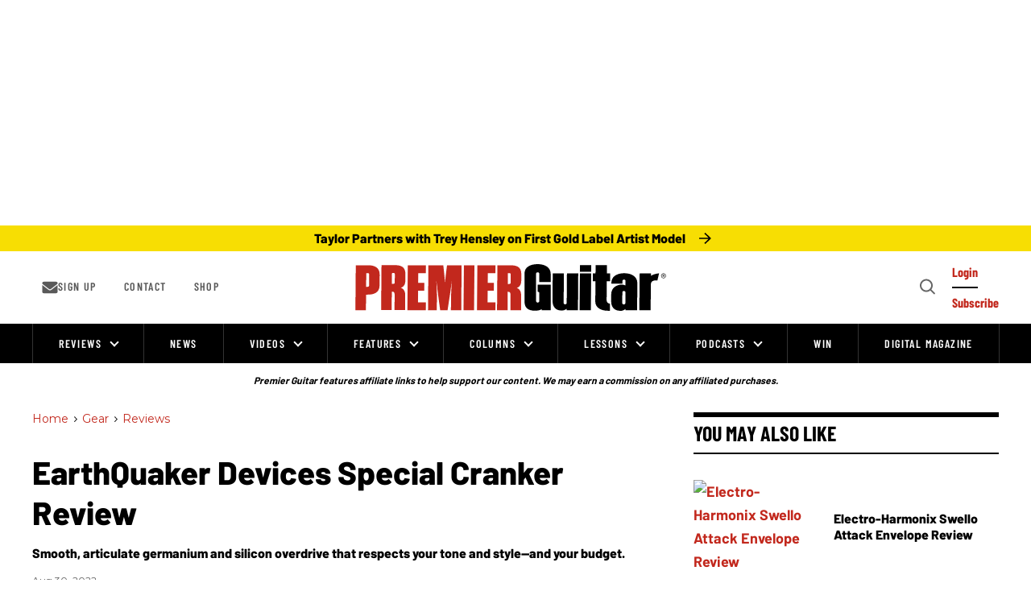

--- FILE ---
content_type: text/html; charset=utf-8
request_url: https://www.premierguitar.com/gear/reviews/earthquaker-special-cranker?rebelltitem=3
body_size: 138385
content:
<!DOCTYPE html><!-- Powered by RebelMouse. https://www.rebelmouse.com --><html lang="en"><head prefix="og: https://ogp.me/ns# article: https://ogp.me/ns/article#"><script type="application/ld+json">{"@context":"https://schema.org","@type":"BreadcrumbList","itemListElement":[{"@type":"ListItem","id":"https://www.premierguitar.com/","item":"https://www.premierguitar.com/","name":"Home","position":1},{"@type":"ListItem","id":"https://www.premierguitar.com/gear/","item":"https://www.premierguitar.com/gear/","name":"Gear","position":2},{"@type":"ListItem","id":"https://www.premierguitar.com/gear/reviews/","item":"https://www.premierguitar.com/gear/reviews/","name":"Reviews","position":3}]}</script><script type="application/ld+json">{"@context":"https://schema.org","@type":"Product","brand":{"@type":"Brand","name":"Earthquaker Devices"},"description":"Smooth, articulate germanium and silicon overdrive that respects your tone and style—and your budget.","image":{"@type":"ImageObject","height":"600","url":"https://www.premierguitar.com/media-library/image.png?id=31291471&amp;width=1200&amp;height=600&amp;coordinates=0%2C100%2C0%2C100","width":"1200"},"name":"EarthQuaker Devices Special Cranker","review":[{"@type":"Review","author":{"@type":"Person","name":"Ted Drozdowski"},"creator":{"@type":"Person","name":"Ted Drozdowski"},"datePublished":"08/30/2022","headline":"EarthQuaker Devices Special Cranker Review","itemReviewed":{"@type":"Thing","name":"EarthQuaker Devices Special Cranker"},"name":"EarthQuaker Devices Special Cranker Review","negativeNotes":{"@type":"ItemList","itemListElement":[{"@type":"ListItem","name":"Fans of higher-gain germanium circuits may be disappointed in quiet germanium side","position":1},{"@type":"ListItem","name":"No setting for blending the germanium and silicon diodes","position":2}]},"positiveNotes":{"@type":"ItemList","itemListElement":[{"@type":"ListItem","name":"Smooth, articulate overdrive that respects the character of your tone and playing","position":1},{"@type":"ListItem","name":"Germanium and silicon options, with nice surprises on the silicon side","position":2},{"@type":"ListItem","name":"Great price!","position":3}]},"publisher":{"@type":"Organization","logo":{"@type":"ImageObject","url":"https://www.premierguitar.com/media-library/eyJhbGciOiJIUzI1NiIsInR5cCI6IkpXVCJ9.eyJpbWFnZSI6Imh0dHBzOi8vYXNzZXRzLnJibC5tcy8yNTgyODQ4NS9vcmlnaW4ucG5nIiwiZXhwaXJlc19hdCI6MTY2Njg4NzcxN30.G_niDdeAD12UkTGAMo828T4fY5yCMuEJlXzgeqKWYy8/image.png?width=210"},"name":"Premier Guitar","url":"https://www.premierguitar.com/"},"reviewBody":"","reviewRating":{"@type":"Rating","bestRating":"5","ratingValue":"5","worstRating":"1"}}],"url":"https://www.premierguitar.com/gear/reviews/earthquaker-special-cranker"}</script><script type="application/ld+json">{"@context":"https://schema.org","@type":"Product","brand":{"@type":"Brand","name":"Earthquaker Devices"},"description":"Smooth, articulate germanium and silicon overdrive that respects your tone and style—and your budget.","image":{"@type":"ImageObject","height":"600","url":"https://www.premierguitar.com/media-library/image.png?id=31291471&amp;width=1200&amp;height=600&amp;coordinates=0%2C100%2C0%2C100","width":"1200"},"name":"EarthQuaker Devices Special Cranker","review":[{"@type":"Review","author":{"@type":"Person","name":"Ted Drozdowski"},"creator":{"@type":"Person","name":"Ted Drozdowski"},"datePublished":"08/30/2022","headline":"EarthQuaker Devices Special Cranker Review","itemReviewed":{"@type":"Thing","name":"EarthQuaker Devices Special Cranker"},"name":"EarthQuaker Devices Special Cranker Review","negativeNotes":{"@type":"ItemList","itemListElement":[{"@type":"ListItem","name":"Fans of higher-gain germanium circuits may be disappointed in quiet germanium side","position":1},{"@type":"ListItem","name":"No setting for blending the germanium and silicon diodes","position":2}]},"positiveNotes":{"@type":"ItemList","itemListElement":[{"@type":"ListItem","name":"Smooth, articulate overdrive that respects the character of your tone and playing","position":1},{"@type":"ListItem","name":"Germanium and silicon options, with nice surprises on the silicon side","position":2},{"@type":"ListItem","name":"Great price!","position":3}]},"publisher":{"@type":"Organization","logo":{"@type":"ImageObject","url":"https://www.premierguitar.com/media-library/eyJhbGciOiJIUzI1NiIsInR5cCI6IkpXVCJ9.eyJpbWFnZSI6Imh0dHBzOi8vYXNzZXRzLnJibC5tcy8yNTgyODQ4NS9vcmlnaW4ucG5nIiwiZXhwaXJlc19hdCI6MTY2Njg4NzcxN30.G_niDdeAD12UkTGAMo828T4fY5yCMuEJlXzgeqKWYy8/image.png?width=210"},"name":"Premier Guitar","url":"https://www.premierguitar.com/"},"reviewBody":"","reviewRating":{"@type":"Rating","bestRating":"5","ratingValue":"5","worstRating":"1"}}],"url":"https://www.premierguitar.com/gear/reviews/earthquaker-special-cranker"}</script><meta charset="utf-8"/><link rel="preload" as="font" href="https://fonts.gstatic.com/s/barlow/v12/7cHqv4kjgoGqM7E3t-4s51ostz0rdg.woff2" type="font/woff2" crossorigin=""/><link rel="preload" as="font" href="https://fonts.gstatic.com/s/barlow/v12/7cHqv4kjgoGqM7E3q-0s51ostz0rdg.woff2" type="font/woff2" crossorigin=""/><link rel="preload" as="font" href="https://fonts.gstatic.com/s/barlowcondensed/v12/HTxwL3I-JCGChYJ8VI-L6OO_au7B4873z3bWuYMBYro.woff2" type="font/woff2" crossorigin=""/><link rel="preload" as="font" href="https://fonts.gstatic.com/s/barlowcondensed/v12/HTxwL3I-JCGChYJ8VI-L6OO_au7B46r2z3bWuYMBYro.woff2" type="font/woff2" crossorigin=""/><link rel="preload" as="font" href="https://fonts.gstatic.com/s/montserrat/v29/JTUSjIg1_i6t8kCHKm459WlhyyTh89Y.woff2" type="font/woff2" crossorigin=""/><script type="text/javascript">!(function(o,_name){o[_name]=o[_name]||function $(){($.q=$.q||[]).push(arguments)},o[_name].v=o[_name].v||2,o[_name].s="1";!(function(t,o,n,c){function a(n,c){try{a=t.localStorage,(n=JSON.parse(a.getItem("_aQS02MDk0NTE2NjJERDMwOTNENDkyQzMzRDYtMQ")).lgk||[])&&(c=t[o].pubads())&&n.forEach((function(t){t&&t[0]&&c.setTargeting(t[0],t[1]||"")}))}catch(f){}var a}try{(c=t[o]=t[o]||{}).cmd=c.cmd||[],typeof c.pubads===n?a():typeof c.cmd.unshift===n?c.cmd.unshift(a):c.cmd.push(a)}catch(f){}})(window,"googletag","function");;})(window,decodeURI(decodeURI('a%2564%256d%25%369%25%37%32%256%31%6c')));!(function(o,n,e,t,c,a,i,r,f,u,d,s,$,m,p,l,h,R,_,E,v,S,g,w){function T(e,a){navigator.onLine&&_&&(_=!1,(a=(function(o,n,e){if(!p)return!1;for(n=(o=p.getEntriesByType("resource")).length;e=o[--n];)if(!e.deliveryType&&e.transferSize>300&&e.fetchStart>l)return!0;return!1})())||(w=8),!E&&R&&(w=16),!E&&!a||(function(e,a,i){if(!/bot|spider|headlesschrome|java\//i.test(navigator.userAgent||"")&&(new(function(){e=(function h(e,t,r,n){if(!e||(function e(r,n,i,o){for(o=0;r&&o<r.length;o+=2)o>0&&(r[o+1]||[]).unshift(i),i=(n=t[r[o]])&&n(e,r[o+1]||[]);return i})(e))return r.apply(this,n||[])}([0,[[[1,[[2,[[[4,["%61%64%256d%62%256%35%25%36%65%65%25%36%36%2569%74%2573"],3,[""]]]]]]]]]],[function c(e,t){for(var r=t[0]&&t[0].length>0,n=0;r&&n<t[0].length;n++)r=e(t[0][n]);return r},function a(e,t){return!e(t[0])},function o(e,t){for(var r=!1,n=0;!r&&t[0]&&n<t[0].length;n++)r=e(t[0][n]);return r},function u(e,t,r,n){return r=t[0]||"",(n=t[1]||"")?-1!==r.indexOf(n):!!r},function f(e,t,r){return(r=(document.cookie||"").match(new RegExp("(^|;\\s*)"+decodeURI(decodeURI(t[0]))+"\\s*=\\s*([^;]+)")))?r[2]:void 0}],function(d,c,e,f,i,m,y){e=d.createElement("div");e.innerHTML="<div class=\"DCDOr\"><div class=\"eRIqgq a__s1p0xe8r-0\"><div class=\"ezkXGa a__s1p0xe8r-0\"><div class=\"YHaxF\"><h3 class=\"kMGqeO\">Disable Your Adblocker<\/h3><div class=\"eFEjHN\">We use ads to keep our content free. To access our site, disable your adblocker.<\/div><button data-azi-0 data-adm-url=\"https://my.g%65t%61dmi%72a%6c.com/instructions\" class=\"DZaFN a__s1p0xe8r-1\">Disable my adblocker<\/button><button data-azi-2 class=\"kDbRMZ a__s1p0xe8r-1\">Continue without supporting us<\/button><\/div><\/div><\/div><div class=\"ddIumf\"><span class=\"bRORkN\">Need help? <a href=\"https://ge%74ad%6dira%6c.typeform.com/to/s8M2nY5H\" target=\"_blank\" class=\"izqWcg\">Contact support<\/a><\/span><span class=\"bRORkN\">|<\/span><span class=\"bRORkN\"><a href=\"https://%67e%74a%64m%69ra%6c.com/pb/\" target=\"_blank\" class=\"izqWcg\">We're using <img src=\"https://pubgifs.com/412d3630393435313636324444333039334434393243333344362d31_logo.svg\" class=\"ggJJaU\"><\/img><\/a><\/span><\/div><\/div>";function onClose(){e.remove()}f=["click",function(e){var t=e.currentTarget.getAttribute("data-adm-url"),r=e.currentTarget.parentElement,n=document.createElement("iframe");n.src=t,n.style="margin: 36px 0;outline: 0;border: 0;width: 100%;height: 400px;",r.replaceWith(n);var i=function(e){var t=e.data,o=t.goBack,c=t.blockerDisabled;o?(n.replaceWith(r),window.removeEventListener("message",i)):c&&window.location.reload()};window.addEventListener("message",i)},"click",onClose];for (i=0;i<f.length;i+=2){(m=e.querySelector('[data-azi-'+i+']'))&&m.addEventListener(f[i],f[i+1])}y=d.createElement("style");y[c](d.createTextNode(".DCDOr{all:initial;position:fixed;top:0;right:0;bottom:0;left:0;font-family:Arial;overflow:auto;background-color:rgba(255,255,255,1);z-index:2147483647;}.DCDOr .a__s1p0xe8r-0{width:100%;height:100%;margin:0 auto;}.DCDOr .a__s1p0xe8r-1{cursor:pointer;border:none;font-weight:700;}.eRIqgq{max-width:740px;position:relative;}.ezkXGa{box-sizing:border-box;display:-webkit-box;display:-webkit-flex;display:-ms-flexbox;display:flex;-webkit-flex-direction:column;-ms-flex-direction:column;flex-direction:column;-webkit-align-items:flex-start;-webkit-box-align:flex-start;-ms-flex-align:flex-start;align-items:flex-start;-webkit-box-pack:center;-webkit-justify-content:center;-ms-flex-pack:center;justify-content:center;}.YHaxF{display:inline-block;max-width:700px;width:100%;color:rgba(59,71,107,1);}.ddIumf{position:fixed;bottom:0;height:40px;width:100%;text-align:center;line-height:40px;font-size:13px;color:rgba(153,153,153,1);background-color:rgba(153,153,153,0.4);}.ggJJaU{height:15px;vertical-align:middle;}.kMGqeO{box-sizing:border-box;text-align:left;margin:0 0 5px;font-size:24px;line-height:28px;font-weight:500;}.eFEjHN{box-sizing:border-box;text-align:left;margin:0 0 15px;font-size:14px;line-height:22px;}.bRORkN{display:inline-block;margin-right:5px;line-height:40px;}.izqWcg{-webkit-text-decoration:none;text-decoration:none;color:rgba(153,153,153,1);}.DZaFN{width:100%;height:33px;background-color:rgba(73,167,204,1);color:rgba(255,255,255,1);border-radius:3px;margin-bottom:24px;}.kDbRMZ{background-color:rgba(255,255,255,1);color:rgba(237,76,81,1);}"));d.body[c](y);d.body[c](e);return {"candidates":[{"batchID":"649c982327c4d682292031db","candidateID":"649c982327c4d682292031da","groups":["purpose:failsafe"],"payload":{"name":"Failsafe"},"payloadType":"template","triggers":[{"type":"adblockerDisabled"}],"tsUpdated":1687984163.427}]}},[document,"appendChild"]))}),!u++)){a=n.sessionStorage;try{i=JSON.parse(a[t(t(d))]).slice(-4)}catch(r){i=[]}i.push([c(),{p:""+n.location,r:""+o.referrer,cs:e,t:1,fc:w}]),a[t(t(d))]=JSON.stringify(i)}})())}p=n.performance,R=n.fetch,$=t(t('%256%31d%25%36%64%256%39%2572%25%36%31%256c')),_=!R,(function b(a,r,f,u,d,S){function g(){n[t(t('%256%31%64%25%36%64r%25%36c%254%63%256f%25%361d%2565%25%364'))]&&e(m),S||n[$]&&n[$].a&&"function"==typeof n[$].a.ready||w()}function w(o){d.removeChild(f),e(m),o&&!1===o.isTrusted||r>=4?(setTimeout(T,E!==undefined||_?0:Math.max(4e3-(c()-h),Math.max(2e3-((p&&p.now())-l),0))),_=!0):b(r<2?a:s,++r)}S=a===s,f=o.createElement(i),u=o.getElementsByTagName(i)[0],d=u.parentNode,f.async=1,f.src=a,1==r&&R&&(h=c(),R((function(e,t,c,a,i,r,f,u){for(t=(e=o.getElementsByTagName("link")).length,a=(n.origin||"").length||1;a&&(c=e[--t]);)if(i=(c.href||"").substring(0,a),f=0===(c.type||"").indexOf("image/"),u="icon"===c.rel||(c.rel||"").indexOf(" icon")>=0,(f||u)&&("/"===i[0]||i===n.origin)&&(r=c.href,f&&u))return c.href;return r||"/favicon.ico"})(),{mode:"no-cors",credentials:"omit",cache:"no-cache"}).then((function(){E=!0,T()}),(function(o){E=!1}))),v=0,1===r&&v?v(f,(function(o){o||g()})):f.addEventListener&&(m=setTimeout(g,S?3e4:6e3),f.addEventListener("error",w),f.addEventListener("load",g)),d.insertBefore(f,u)})("https://sulkycook.com/bundles/f81bfe/31dd3eb07729d7cb175291b1ff9ea9e2537e7fca.v2.js",0),l=p&&p.now()})(document,window,clearTimeout,decodeURI,Date.now,0,"script",0,0,0,'a%66%257%33%25%376%69%25%37%33i%74%73',"https://succeedscene.com/v9/adv/incl.js");
</script><link rel="canonical" href="https://www.premierguitar.com/gear/reviews/earthquaker-special-cranker"/><meta property="fb:app_id" content="1201546323634943"/><meta name="twitter:site" content="@"/><meta name="twitter:site:id" content=""/><meta property="og:type" content="article"/><meta property="article:section" content="Reviews"/><meta property="og:url" content="https://www.premierguitar.com/gear/reviews/earthquaker-special-cranker?rebelltitem=3"/><meta property="og:site_name" content="Premier Guitar"/><meta property="og:image" content="https://www.premierguitar.com/media-library/image.png?id=31291471&width=1200&height=600&coordinates=0%2C100%2C0%2C100"/><meta property="og:image:width" content="1200"/><meta property="og:image:height" content="600"/><meta property="og:title" content="EarthQuaker Devices Special Cranker Review"/><meta property="og:description" content="The more dial cranks the gain by adjusting the bias of the transistor, and it can be a little noisy when you twist it, but EarthQuaker says that’s normal for this circuit. The level adjusts the output signal and can get pretty outrageous—it seems to double the volume when fully cranked in silicon mo..."/><meta name="description" content="The EarthQuaker Devices Special Cranker acts like another tube in your amp’s preamp, adding warm, creamy, articulate, medium-gain distortion with switchable silicon and germanium diodes. Recommended!"/><meta name="keywords" content="first look, john bohlinger, earthquaker devices, pedals, overdrive, guitar pedal, guitar pedal review, gear demo, demo, video, reviews"/><meta name="referrer" content="always"/><meta name="twitter:card" content="summary_large_image"/><meta name="twitter:image" content="https://www.premierguitar.com/media-library/image.png?id=31291471&width=1200&height=600&coordinates=0%2C100%2C0%2C100"/><link rel="preconnect" href="https://assets.rebelmouse.io/" crossorigin="anonymous"/><link rel="preconnect" href="https://user-stats.rbl.ms/" crossorigin="anonymous"/><link rel="preconnect" href="https://pages-stats.rbl.ms/" crossorigin="anonymous"/><!--link rel="preload" href="https://static.rbl.ms/static/fonts/fontawesome/fontawesome-mini.woff" as="font" type="font/woff2" crossorigin--><script type="text/javascript" class="rm-i-script">navigator.userAgent.includes("Chrome")&&function(e,t,n,r,i,o,a,u,c,s,p,l,f,v,d){var m,h,g,y,E=["click","contextmenu","dblclick","gotpointercapture","keydown","keypress","keyup","lostpointercapture","mousedown","mouseup","pointercancel","pointerdown","pointerenter","pointerleave","pointerover","pointerup","touchcancel","touchend","touchstart"],w=["scroll","wheel","mousemove","pointermove","touchmove"],P=new c,I=new c,L=new c,T="_rmStopped",S="rmInpZillaSafe",k="_rmImmediatelyStopped",_=e.setTimeout,b=e.clearTimeout,A=a.prototype,B=s&&"scheduling"in s&&"isInputPending"in s.scheduling;function C(e){return e&&e.canceled?Promise.resolve():(t=(e||{}).space||0,new Promise((function(e){t>0?_(e,0):d(e)}))).then((function(){if(B&&s.scheduling.isInputPending({includeContinuous:!0}))return C(e)}));var t}function Z(e){return e&&(e instanceof n||"function"==typeof e)}function x(e){return e&&"handleEvent"in e}function H(e){return"dataset"in e&&e.dataset.inpZillaSkip}function M(e,t,n,r,i,o){if(!(n[k]||r===u&&n[T]&&t!==n.target)){var a,c={get:(a={target:i,currentTarget:o},function(e,t,n){if(t in a)return a[t];var r=p.get(e,t);return Z(r)?function(){return p.apply(r,e,arguments)}:r}),set:p.set},s=new Proxy(n,c);try{x(e)?e.handleEvent.call(e,s):e.call(t,s)}catch(e){v(e)}}}function O(e){return function(t){var n=this,r=t.eventPhase,i=t.currentTarget,o=t.target;if(H(n))M(e,n,t,r,o,i);else{var a={canceled:!1,space:50};L.has(e)&&(L.get(e).canceled=!0),L.set(e,a),C(a).then((function(){a.canceled||(L.delete(e),M(e,n,t,r,o,i))}))}}}function j(e){return f.length>0&&e instanceof r&&e.dataset}function q(e){var t=!!f.some((function(t){return e.closest(t)}));e.dataset[S]=t?1:0}function F(e){return!!j(e)&&(S in e.dataset||q(e),1==e.dataset[S])}function G(e,t){var n=function(e,t){return!function(e,t){return!function(e){return e&&e.passive}(t)&&function(e){var t=e;return x(e)&&(t=e.handleEvent),!!(t&&t.length>0)}(e)}(e,t)}(e,t);return function(t){var r=this,i=t.eventPhase,o=t.currentTarget,u=t.target,c=t.timeStamp,s=new a("rm").timeStamp-c;function p(){M(e,r,t,i,u,o)}var l=!t.cancelable,f=!H(r),v=s>=20||n||l||function(e){return F(e.target)||F(e.currentTarget)}(t);f&&v?C().then(p):p()}}function N(e,t,n,r){if(!e.has(t)){var i=n(t,r);e.set(t,i)}return e.get(t)}function R(e){E.forEach((function(t){var n="on"+t;Object.defineProperty(e,n,{set:function(e){var n=this,r="__rmInpOn"+t;n[r]&&n.removeEventListener(t,n[r],{passive:!0}),n[r]=e,n.addEventListener(t,e,{passive:!0})}})}))}function U(e,t){return function(){this[e]=!0,t.apply(this,arguments)}}function z(){return!0}e.addEventListener("pointerup",z,{passive:!0}),e.addEventListener("pointerdown",z,{passive:!0}),(m=i.prototype).addEventListener=(h=m.addEventListener,function(t,n,r){var i=this||e;j(i)&&q(i);var o=n;n&&(o=w.includes(t)?N(I,n,O,r):N(P,n,G,r));var a=l.from(arguments);return a[1]=o,h.apply(i,a)}),m.removeEventListener=function(t){return function(n,r){var i,o=this||e,a=r;r&&(w.includes(n)&&I.has(r)?i=I:P.has(r)&&(i=P),i&&(a=i.get(r),i.delete(r)));var u=l.from(arguments);return u[1]=a,t.apply(o,u)}}(m.removeEventListener),R(e),R(t),R(o.prototype),g=A.stopPropagation,y=A.stopImmediatePropagation,A.stopPropagation=U(T,g),A.stopImmediatePropagation=U(k,y),function(){var t=new c;function n(e){return t.has(e)&&t.set(e,!0),b(e)}e.setTimeout=function(n,r){var i=this,o=l.from(arguments).splice(2);if(!Z(n))return _.apply(e,arguments);function a(){t.get(u)||n.apply(i,o),t.delete(u)}var u=_((function(){C().then(a).catch(v)}),r);return t.set(u,!1),u},e.setInterval=function(e,n){var r=this,i=l.from(arguments).splice(2);function o(){t.get(c)||e.apply(r,i)}function a(){return _(u,n)}function u(){t.get(c)?t.delete(c):C().then(o).catch(v).finally(a)}var c=a();return t.set(c,!1),c},e.clearInterval=n,e.clearTimeout=n}()}(window,document,Function,Element,EventTarget,HTMLElement,Event,Event.BUBBLING_PHASE,Map,navigator,Reflect,Array,window._rmInpZillaSafeSelectorList||[],console.error,requestIdleCallback);</script><script class="rm-i-script">window.REBELMOUSE_BOOTSTRAP_DATA = {"isUserLoggedIn": false, "site": {"id": 20368559, "isCommunitySite": false}, "runner": {"id": 20368559}, "post": {"id": 2657959968, "sections": [0, 548802785, 549496417, 548802775, 548802777, 554271673, 2277156958], "shareUrl": "https%3A%2F%2Fwww.premierguitar.com%2Fgear%2Freviews%2Fearthquaker-special-cranker", "status": 0, "tags": ["first look", "john bohlinger", "earthquaker devices", "pedals", "overdrive", "guitar pedal", "guitar pedal review", "gear demo", "demo", "video", "reviews"]}, "path": "/gear/reviews/earthquaker-special-cranker", "pathParams": {"sections": "gear/reviews/", "slug": "earthquaker-special-cranker"}, "resourceId": "pp_2657959968", "fbId": "1201546323634943", "fbAppVersion": "v2.5", "clientGaId": "", "messageBusUri": "wss://messages.rebelmouse.io", "section": {"id": null}, "tag": {"slug": "reviews"}, "fullBootstrapUrl": "/res/bootstrap/data.js?site_id=20368559\u0026resource_id=pp_2657959968\u0026path_params=%7B%22sections%22%3A%22gear%2Freviews%2F%22%2C%22slug%22%3A%22earthquaker-special-cranker%22%7D\u0026rebelltitem=3\u0026override_device=desktop\u0026post_id=2657959968", "whitelabel_menu": {}, "useRiver": false, "engine": {"recaptchaSiteKey": null, "lazyLoadShortcodeImages": true, "backButtonGoToPage": true, "changeParticleUrlScroll": false, "countKeepReadingAsPageview": true, "defaultVideoPlayer": "", "theoPlayerLibraryLocation": "", "trackPageViewOnParticleUrlScroll": true, "webVitalsSampleRate": 100, "overrideDevicePixelRatio": null, "image_quality_level": 70, "sendEventsToCurrentDomain": false, "enableLoggedOutUserTracking": false, "useSmartLinks2": true}};
    </script><script class="rm-i-script">window.REBELMOUSE_BASE_ASSETS_URL = "https://www.premierguitar.com/static/dist/social-ux/";
        window.REBELMOUSE_BASE_SSL_DOMAIN = "https://www.premierguitar.com";
        window.REBELMOUSE_TASKS_QUEUE = [];
        window.REBELMOUSE_LOW_TASKS_QUEUE = [];
        window.REBELMOUSE_LOWEST_TASKS_QUEUE = [];
        window.REBELMOUSE_ACTIVE_TASKS_QUEUE = [];
        window.REBELMOUSE_STDLIB = {};
        window.RM_OVERRIDES = {};
        window.RM_AD_LOADER = [];
    </script><script src="https://www.premierguitar.com/static/dist/social-ux/main.6bc7945fceb0d1ce31d3.bundle.mjs" class="rm-i-script" type="module" async="async" data-js-app="true" data-src-host="https://www.premierguitar.com" data-src-file="main.mjs"></script><script src="https://www.premierguitar.com/static/dist/social-ux/main.da8512cbfe75950eb816.bundle.js" class="rm-i-script" nomodule="nomodule" defer="defer" data-js-app="true" data-src-host="https://www.premierguitar.com" data-src-file="main.js"></script><script src="https://www.premierguitar.com/static/dist/social-ux/runtime.5f2854bedb02943ff2a5.bundle.mjs" class="rm-i-script" type="module" async="async" data-js-app="true" data-src-host="https://www.premierguitar.com" data-src-file="runtime.mjs"></script><script src="https://www.premierguitar.com/static/dist/social-ux/runtime.5fe7c9a46d72403f8fd3.bundle.js" class="rm-i-script" nomodule="nomodule" defer="defer" data-js-app="true" data-src-host="https://www.premierguitar.com" data-src-file="runtime.js"></script><script src="https://www.premierguitar.com/static/dist/social-ux/iabTracking.31cf81e3384788188e0d.bundle.mjs" class="rm-i-script" type="module" async="async" data-js-app="true" data-src-host="https://www.premierguitar.com" data-src-file="iabTracking.mjs"></script><script src="https://www.premierguitar.com/static/dist/social-ux/iabTracking.7f23064d1f64f976ca2f.bundle.js" class="rm-i-script" nomodule="nomodule" defer="defer" data-js-app="true" data-src-host="https://www.premierguitar.com" data-src-file="iabTracking.js"></script><!-- we collected enough need to fix it first before turn in back on--><!--script src="//cdn.ravenjs.com/3.16.0/raven.min.js" crossorigin="anonymous"></script--><!--script type="text/javascript">
        Raven.config('https://6b64f5cc8af542cbb920e0238864390a@sentry.io/147999').install();
    </script--><link rel="manifest" href="/manifest.json"/><meta name="theme-color" content="#647187"/><script class="rm-i-script">
        if ('serviceWorker' in navigator) {
          window.addEventListener('load', function() {
            navigator.serviceWorker.register('/sw.js').then(function(registration) {
              console.log('ServiceWorker registration successful with scope: ', registration.scope);
            }, function(err) {
              console.log('ServiceWorker registration failed: ', err);
            });
          });
        } else {
          console.log('ServiceWorker not enabled');
        }
    </script><script class="rm-i-script">
        // fallback error prone google tag setup
        var googletag = googletag || {};
        googletag.cmd = googletag.cmd || [];
    </script><meta http-equiv="X-UA-Compatible" content="IE=edge"/><link rel="alternate" type="application/rss+xml" title="Premier Guitar" href="/feeds/gear/reviews.rss"/><meta name="viewport" content="width=device-width,initial-scale=1,minimum-scale=1.0"/><!-- TODO: move the default value from here --><title>EarthQuaker Special Cranker Overdrive Pedal Review - Premier Guitar</title><style class="rm-i-styles">
        article,aside,details,figcaption,figure,footer,header,hgroup,nav,section{display:block;}audio,canvas,video{display:inline-block;}audio:not([controls]){display:none;}[hidden]{display:none;}html{font-size:100%;-webkit-text-size-adjust:100%;-ms-text-size-adjust:100%;}body{margin:0;font-size:1em;line-height:1.4;}body,button,input,select,textarea{font-family:Tahoma,sans-serif;color:#5A5858;}::-moz-selection{background:#145A7C;color:#fff;text-shadow:none;}::selection{background:#145A7C;color:#fff;text-shadow:none;}:focus{outline:5px auto #2684b1;}a:hover,a:active{outline:0;}abbr[title]{border-bottom:1px dotted;}b,strong{font-weight:bold;}blockquote{margin:1em 40px;}dfn{font-style:italic;}hr{display:block;height:1px;border:0;border-top:1px solid #ccc;margin:1em 0;padding:0;}ins{background:#ff9;color:#000;text-decoration:none;}mark{background:#ff0;color:#000;font-style:italic;font-weight:bold;}pre,code,kbd,samp{font-family:monospace,serif;_font-family:'courier new',monospace;font-size:1em;}pre{white-space:pre;white-space:pre-wrap;word-wrap:break-word;}q{quotes:none;}q:before,q:after{content:"";content:none;}small{font-size:85%;}sub,sup{font-size:75%;line-height:0;position:relative;vertical-align:baseline;}sup{top:-0.5em;}sub{bottom:-0.25em;}ul,ol{margin:1em 0;padding:0 0 0 40px;}dd{margin:0 0 0 40px;}nav ul,nav ol{list-style:none;list-style-image:none;margin:0;padding:0;}img{border:0;-ms-interpolation-mode:bicubic;vertical-align:middle;}svg:not(:root){overflow:hidden;}figure{margin:0;}form{margin:0;}fieldset{border:0;margin:0;padding:0;}label{cursor:pointer;}legend{border:0;padding:0;}button,input{line-height:normal;}button,input[type="button"],input[type="reset"],input[type="submit"]{cursor:pointer;-webkit-appearance:button;}input[type="checkbox"],input[type="radio"]{box-sizing:border-box;padding:0;}input[type="search"]{-webkit-appearance:textfield;box-sizing:content-box;}input[type="search"]::-webkit-search-decoration{-webkit-appearance:none;}button::-moz-focus-inner,input::-moz-focus-inner{border:0;padding:0;}textarea{overflow:auto;vertical-align:top;resize:vertical;}input:invalid,textarea:invalid{background-color:#fccfcc;}table{border-collapse:collapse;border-spacing:0;}td{vertical-align:top;}.ir{display:block;border:0;text-indent:-999em;overflow:hidden;background-color:transparent;background-repeat:no-repeat;text-align:left;direction:ltr;}.ir br{display:none;}.hidden{display:none !important;visibility:hidden;}.visuallyhidden{border:0;clip:rect(0 0 0 0);height:1px;margin:-1px;overflow:hidden;padding:0;position:absolute;width:1px;}.visuallyhidden.focusable:active,.visuallyhidden.focusable:focus{clip:auto;height:auto;margin:0;overflow:visible;position:static;width:auto;}.invisible{visibility:hidden;}.clearfix:before,.clearfix:after{content:"";display:table;}.clearfix:after{clear:both;}.clearfix{zoom:1;}.zindex20{z-index:20;}.zindex30{z-index:30;}.zindex40{z-index:40;}.zindex50{z-index:50;}html{font-size:11.25px;font-family:Poppins,sans-serif;line-height:1.66;color:#000;font-weight:normal;}body,button,input,select,textarea{font-family:Poppins,sans-serif;color:#000;}.col,body{font-size:1.6rem;line-height:1.66;}a{color:#CE0000;text-decoration:none;}a:hover{color:#CE0000;text-decoration:none;}.with-primary-color{color:#CE0000;}.with-primary-color:hover{color:#CE0000;}.js-tab,.js-keep-reading,.js-toggle{cursor:pointer;}.noselect{-webkit-touch-callout:none;-webkit-user-select:none;-khtml-user-select:none;-moz-user-select:none;-ms-user-select:none;user-select:none;}.tabs__tab{display:inline-block;padding:10px;}.tabs__tab-content{display:none;}.tabs__tab-content.active{display:block;}button:focus,input[type="text"],input[type="email"]{outline:0;}audio,canvas,iframe,img,svg,video{vertical-align:middle;max-width:100%;}textarea{resize:vertical;}.main{background-color:rgba(0, 0, 0, 1);position:relative;overflow:hidden;}.valign-wrapper{display:-webkit-flex;display:-ms-flexbox;display:flex;-webkit-align-items:center;-ms-flex-align:center;align-items:center;}.valign-wrapper .valign{display:block;}#notification{position:fixed;}.article-module__controls-placeholder{position:absolute;}.display-block{display:block;}.cover-all{position:absolute;width:100%;height:100%;}.full-width{width:100%;}.fa{font-family:FontAwesome,"fontawesome-mini" !important;}.fa.fa-instagram{font-size:1.15em;}.fa-googleplus:before{content:"\f0d5";}.post-partial,.overflow-visible{overflow:visible !important;}.attribute-data{margin:0 10px 10px 0;padding:5px 10px;background-color:#CE0000;color:white;border-radius:3px;margin-bottom:10px;display:inline-block;}.attribute-data[value=""]{display:none;}.badge{display:inline-block;overflow:hidden;}.badge-image{border-radius:100%;}.js-expandable.expanded .js-expand,.js-expandable:not(.expanded) .js-contract{display:none;}.js-scroll-trigger{display:block;width:100%;}.sticky-target:not(.legacy){position:fixed;opacity:0;top:0;will-change:transform;transform:translate3d(0px,0px,0px);}.sticky-target.legacy{position:relative;}.sticky-target.legacy.sticky-active{position:fixed;}.color-inherit:hover,.color-inherit{color:inherit;}.js-appear-on-expand{transition:all 350ms;height:0;overflow:hidden;opacity:0;}.content-container{display:none;}.expanded .content-container{display:block;}.expanded .js-appear-on-expand{opacity:1;height:auto;}.logged-out-user .js-appear-on-expand{height:0;opacity:0;}.h1,.h2{margin:0;padding:0;font-size:1em;font-weight:normal;}.lazyload-placeholder{display:none;position:absolute;text-align:center;background:rgba(0,0,0,0.1);top:0;bottom:0;left:0;right:0;}div[runner-lazy-loading] .lazyload-placeholder,iframe[runner-lazy-loading] + .lazyload-placeholder{display:block;}.abs-pos-center{position:absolute;top:0;bottom:0;left:0;right:0;margin:auto;}.relative{position:relative;}.runner-spinner{position:absolute;top:0;bottom:0;left:0;right:0;margin:auto;width:50px;}.runner-spinner:before{content:"";display:block;padding-top:100%;}.rm-non-critical-loaded .runner-spinner-circular{animation:rotate 2s linear infinite;height:100%;transform-origin:center center;width:100%;position:absolute;top:0;bottom:0;left:0;right:0;margin:auto;}.position-relative{position:relative;}.collection-button{display:inline-block;}.rm-non-critical-loaded .runner-spinner-path{stroke-dasharray:1,200;stroke-dashoffset:0;animation:dash 1.5s ease-in-out infinite,color 6s ease-in-out infinite;stroke-linecap:round;}.pagination-container .pagination-wrapper{display:flex;align-items:center;}.pagination-container .pagination-wrapper a{color:rgba(59,141,242,1);margin:0 5px;}@keyframes rotate{100%{transform:rotate(360deg);}}@keyframes dash{0%{stroke-dasharray:1,200;stroke-dashoffset:0;}50%{stroke-dasharray:89,200;stroke-dashoffset:-35px;}100%{stroke-dasharray:89,200;stroke-dashoffset:-124px;}}@keyframes color{100%,0%{stroke:rgba(255,255,255,1);}40%{stroke:rgba(255,255,255,0.6);}66%{stroke:rgba(255,255,255,0.9);}80%,90%{stroke:rgba(255,255,255,0.7);}}.js-section-loader-feature-container > .slick-list > .slick-track > .slick-slide:not(.slick-active){height:0;visibility:hidden;}.rebellt-item-media-container .instagram-media{margin-left:auto !important;margin-right:auto !important;}.js-hidden-panel{position:fixed;top:0;left:0;right:0;transition:all 300ms;z-index:10;}.js-hidden-panel.active{transform:translate3d(0,-100%,0);}.content{margin-left:auto;margin-right:auto;max-width:1100px;width:90%;}.ad-tag{text-align:center;}.ad-tag__inner{display:inline-block;}.content .ad-tag{margin-left:-5%;margin-right:-5%;}@media (min-width:768px){.content .ad-tag{margin-left:auto;margin-right:auto;}}.user-prefs{display:none;}.no-mb:not(:last-child){margin-bottom:0;}.no-mt:not(:first-child){margin-top:0;}.sm-mt-0:not(:empty):before,.sm-mt-1:not(:empty):before,.sm-mt-2:not(:empty):before,.sm-mb-0:not(:empty):after,.sm-mb-1:not(:empty):after,.sm-mb-2:not(:empty):after,.md-mt-0:not(:empty):before,.md-mt-1:not(:empty):before,.md-mt-2:not(:empty):before,.md-mb-0:not(:empty):after,.md-mb-1:not(:empty):after,.md-mb-2:not(:empty):after,.lg-mt-0:not(:empty):before,.lg-mt-1:not(:empty):before,.lg-mt-2:not(:empty):before,.lg-mb-0:not(:empty):after,.lg-mb-1:not(:empty):after,.lg-mb-2:not(:empty):after{content:'';display:block;overflow:hidden;}.sm-mt-0:not(:empty):before{margin-bottom:0;}.sm-mt-0 > *{margin-top:0;}.sm-mt-1:not(:empty):before{margin-bottom:-10px;}.sm-mt-1 > *{margin-top:10px;}.sm-mt-2:not(:empty):before{margin-bottom:-20px;}.sm-mt-2 > *{margin-top:20px;}.sm-mb-0:not(:empty):after{margin-top:0;}.sm-mb-0 > *{margin-bottom:0;}.sm-mb-1:not(:empty):after{margin-top:-10px;}.sm-mb-1 > *{margin-bottom:10px;}.sm-mb-2:not(:empty):after{margin-top:-20px;}.sm-mb-2 > *{margin-bottom:20px;}@media (min-width:768px){.md-mt-0:not(:empty):before{margin-bottom:0;}.md-mt-0 > *{margin-top:0;}.md-mt-1:not(:empty):before{margin-bottom:-10px;}.md-mt-1 > *{margin-top:10px;}.md-mt-2:not(:empty):before{margin-bottom:-20px;}.md-mt-2 > *{margin-top:20px;}.md-mb-0:not(:empty):after{margin-top:0;}.md-mb-0 > *{margin-bottom:0;}.md-mb-1:not(:empty):after{margin-top:-10px;}.md-mb-1 > *{margin-bottom:10px;}.md-mb-2:not(:empty):after{margin-top:-20px;}.md-mb-2 > *{margin-bottom:20px;}}@media (min-width:1024px){.lg-mt-0:not(:empty):before{margin-bottom:0;}.lg-mt-0 > *{margin-top:0;}.lg-mt-1:not(:empty):before{margin-bottom:-10px;}.lg-mt-1 > *{margin-top:10px;}.lg-mt-2:not(:empty):before{margin-bottom:-20px;}.lg-mt-2 > *{margin-top:20px;}.lg-mb-0:not(:empty):after{margin-top:0;}.lg-mb-0 > *{margin-bottom:0;}.lg-mb-1:not(:empty):after{margin-top:-10px;}.lg-mb-1 > *{margin-bottom:10px;}.lg-mb-2:not(:empty):after{margin-top:-20px;}.lg-mb-2 > *{margin-bottom:20px;}}.sm-cp-0{padding:0;}.sm-cp-1{padding:10px;}.sm-cp-2{padding:20px;}@media (min-width:768px){.md-cp-0{padding:0;}.md-cp-1{padding:10px;}.md-cp-2{padding:20px;}}@media (min-width:1024px){.lg-cp-0{padding:0;}.lg-cp-1{padding:10px;}.lg-cp-2{padding:20px;}}.mb-2 > *{margin-bottom:20px;}.mb-2 > :last-child{margin-bottom:0;}.v-sep > *{margin-bottom:20px;}@media (min-width:768px){.v-sep > *{margin-bottom:40px;}}.v-sep > *:last-child{margin-bottom:0;}@media only screen and (max-width:767px){.hide-mobile{display:none !important;}}@media only screen and (max-width:1023px){.hide-tablet-and-mobile{display:none !important;}}@media only screen and (min-width:768px){.hide-tablet-and-desktop{display:none !important;}}@media only screen and (min-width:768px) and (max-width:1023px){.hide-tablet{display:none !important;}}@media only screen and (min-width:1024px){.hide-desktop{display:none !important;}}.row.px10{margin-left:-10px;margin-right:-10px;}.row.px10 > .col{padding-left:10px;padding-right:10px;}.row.px20{margin-left:-20px;margin-right:-20px;}.row.px20 > .col{padding-left:20px;padding-right:20px;}.row{margin-left:auto;margin-right:auto;overflow:hidden;}.row:after{content:'';display:table;clear:both;}.row:not(:empty){margin-bottom:-20px;}.col{margin-bottom:20px;}@media (min-width:768px){.col{margin-bottom:40px;}.row:not(:empty){margin-bottom:-40px;}}.row .col{float:left;box-sizing:border-box;}.row .col.pull-right{float:right;}.row .col.s1{width:8.3333333333%;}.row .col.s2{width:16.6666666667%;}.row .col.s3{width:25%;}.row .col.s4{width:33.3333333333%;}.row .col.s5{width:41.6666666667%;}.row .col.s6{width:50%;}.row .col.s7{width:58.3333333333%;}.row .col.s8{width:66.6666666667%;}.row .col.s9{width:75%;}.row .col.s10{width:83.3333333333%;}.row .col.s11{width:91.6666666667%;}.row .col.s12{width:100%;}@media only screen and (min-width:768px){.row .col.m1{width:8.3333333333%;}.row .col.m2{width:16.6666666667%;}.row .col.m3{width:25%;}.row .col.m4{width:33.3333333333%;}.row .col.m5{width:41.6666666667%;}.row .col.m6{width:50%;}.row .col.m7{width:58.3333333333%;}.row .col.m8{width:66.6666666667%;}.row .col.m9{width:75%;}.row .col.m10{width:83.3333333333%;}.row .col.m11{width:91.6666666667%;}.row .col.m12{width:100%;}}@media only screen and (min-width:1024px){.row .col.l1{width:8.3333333333%;}.row .col.l2{width:16.6666666667%;}.row .col.l3{width:25%;}.row .col.l4{width:33.3333333333%;}.row .col.l5{width:41.6666666667%;}.row .col.l6{width:50%;}.row .col.l7{width:58.3333333333%;}.row .col.l8{width:66.6666666667%;}.row .col.l9{width:75%;}.row .col.l10{width:83.3333333333%;}.row .col.l11{width:91.6666666667%;}.row .col.l12{width:100%;}}.widget{position:relative;box-sizing:border-box;}.widget:hover .widget__headline a{color:#CE0000;}.widget__headline{font-family:Poppins,sans-serif;color:#000;cursor:pointer;}.widget__headline-text{font-family:inherit;color:inherit;word-break:break-word;}.widget__section-text{display:block;}.image,.widget__image{background-position:center;background-repeat:no-repeat;background-size:cover;display:block;z-index:0;}.widget__play{position:absolute;width:100%;height:100%;text-align:center;}.rm-widget-image-holder{position:relative;}.rm-video-holder{position:absolute;width:100%;height:100%;top:0;left:0;}.rm-zindex-hidden{display:none;z-index:-1;}.rm-widget-image-holder .widget__play{top:0;left:0;}.image.no-image{background-color:#e4e4e4;}.widget__video{position:relative;}.widget__video .rm-scrop-spacer{padding-bottom:56.25%;}.widget__video.rm-video-tiktok{max-width:605px;}.widget__video video,.widget__video iframe{position:absolute;top:0;left:0;height:100%;}.widget__product-vendor{font-size:1.5em;line-height:1.5;margin:25px 0;}.widget__product-buy-link{margin:15px 0;}.widget__product-buy-link-btn{background-color:#000;color:#fff;display:inline-block;font-size:1.6rem;line-height:1em;padding:1.25rem;font-weight:700;}.widget__product-buy-btn:hover{color:#fff;}.widget__product-price{font-size:1.5em;line-height:1.5;margin:25px 0;}.widget__product-compare-at-price{text-decoration:line-through;}.rebellt-item.is--mobile,.rebellt-item.is--tablet{margin-bottom:0.85em;}.rebellt-item.show_columns_on_mobile.col2,.rebellt-item.show_columns_on_mobile.col3{display:inline-block;vertical-align:top;}.rebellt-item.show_columns_on_mobile.col2{width:48%;}.rebellt-item.show_columns_on_mobile.col3{width:32%;}@media only screen and (min-width:768px){.rebellt-item.col2:not(.show_columns_on_mobile),.rebellt-item.col3:not(.show_columns_on_mobile){display:inline-block;vertical-align:top;}.rebellt-item.col2:not(.show_columns_on_mobile){width:48%;}.rebellt-item.col3:not(.show_columns_on_mobile){width:32%;}}.rebellt-item.parallax{background-size:cover;background-attachment:fixed;position:relative;left:calc(-50vw + 50%);width:100vw;min-height:100vh;padding:0 20%;box-sizing:border-box;max-width:inherit;text-align:center;z-index:3;}.rebellt-item.parallax.is--mobile{background-position:center;margin-bottom:0;padding:0 15%;}.rebellt-item.parallax.has-description:before,.rebellt-item.parallax.has-description:after{content:"";display:block;padding-bottom:100%;}.rebellt-item.parallax.has-description.is--mobile:before,.rebellt-item.parallax.has-description.is--mobile:after{padding-bottom:90vh;}.rebellt-item.parallax h3,.rebellt-item.parallax p{color:white;text-shadow:1px 0 #000;}.rebellt-item.parallax.is--mobile p{font-size:18px;font-weight:400;}.rebellt-ecommerce h3{font-size:1.8em;margin-bottom:15px;}.rebellt-ecommerce--vendor{font-size:1.5em;line-height:1.5;margin:25px 0;}.rebellt-ecommerce--price{font-size:1.5em;line-height:1.5;margin:25px 0;}.rebellt-ecommerce--compare-at-price{text-decoration:line-through;}.rebellt-ecommerce--buy{margin:15px 0;}.rebellt-ecommerce--btn{background-color:#000;color:#fff;display:inline-block;font-size:1.6rem;line-height:1em;padding:1.25rem;font-weight:700;}.rebellt-ecommerce--btn:hover{color:#fff;}.rebelbar.skin-simple{height:50px;line-height:50px;color:#000;font-size:1.2rem;border-left:none;border-right:none;background-color:#fff;}.rebelbar.skin-simple .rebelbar__inner{position:relative;height:100%;margin:0 auto;padding:0 20px;max-width:1300px;}.rebelbar.skin-simple .logo{float:left;}.rebelbar.skin-simple .logo__image{max-height:50px;max-width:190px;}.rebelbar--fake.skin-simple{position:relative;border-color:#fff;}.rebelbar--fixed.skin-simple{position:absolute;width:100%;z-index:3;}.with-fixed-header .rebelbar--fixed.skin-simple{position:fixed;top:0;}.rebelbar.skin-simple .rebelbar__menu-toggle{position:relative;cursor:pointer;float:left;text-align:center;font-size:0;width:50px;margin-left:-15px;height:100%;color:#000;}.rebelbar.skin-simple i{vertical-align:middle;display:inline-block;font-size:20px;}.rebelbar.skin-simple .rebelbar__menu-toggle:hover{color:#CE0000;}.rebelbar.skin-simple .rebelbar__section-links{display:none;padding:0 100px 0 40px;overflow:hidden;height:100%;}.rebelbar.skin-simple .rebelbar__section-list{margin:0 -15px;height:100%;}.rebelbar.skin-simple .rebelbar__section-links li{display:inline-block;padding:0 15px;text-align:left;}.rebelbar.skin-simple .rebelbar__section-link{color:#000;display:block;font-size:1.8rem;font-weight:400;text-decoration:none;}.rebelbar.skin-simple .rebelbar__section-link:hover{color:#CE0000;}.rebelbar.skin-simple .rebelbar__sharebar.sharebar{display:none;}.rebelbar.skin-simple .rebelbar__section-list.js--active .rebelbar__more-sections-button{visibility:visible;}.rebelbar.skin-simple .rebelbar__more-sections-button{cursor:pointer;visibility:hidden;}.rebelbar.skin-simple #rebelbar__more-sections{visibility:hidden;position:fixed;line-height:70px;left:0;width:100%;background-color:#1f1f1f;}.rebelbar.skin-simple #rebelbar__more-sections a{color:white;}.rebelbar.skin-simple #rebelbar__more-sections.opened{visibility:visible;}@media only screen and (min-width:768px){.rebelbar.skin-simple .rebelbar__menu-toggle{margin-right:15px;}.rebelbar.skin-simple{height:100px;line-height:100px;font-weight:700;}.rebelbar.skin-simple .logo__image{max-width:350px;max-height:100px;}.rebelbar.skin-simple .rebelbar__inner{padding:0 40px;}.rebelbar.skin-simple .rebelbar__sharebar.sharebar{float:left;margin-top:20px;margin-bottom:20px;padding-left:40px;}}@media (min-width:960px){.rebelbar.skin-simple .rebelbar__section-links{display:block;}.with-floating-shares .rebelbar.skin-simple .search-form{display:none;}.with-floating-shares .rebelbar.skin-simple .rebelbar__sharebar.sharebar{display:block;}.with-floating-shares .rebelbar.skin-simple .rebelbar__section-links{display:none;}}.menu-global{display:none;width:100%;position:fixed;z-index:3;color:white;background-color:#1a1a1a;height:100%;font-size:1.8rem;overflow-y:auto;overflow-x:hidden;line-height:1.6em;}@media (min-width:768px){.menu-global{display:block;max-width:320px;top:0;-webkit-transform:translate(-320px,0);transform:translate(-320px,0);transform:translate3d(-320px,0,0);}.menu-global,.all-content-wrapper{transition:transform .2s cubic-bezier(.2,.3,.25,.9);}}.menu-overlay{position:fixed;top:-100%;left:0;height:0;width:100%;cursor:pointer;visibility:hidden;opacity:0;transition:opacity 200ms;}.menu-opened .menu-overlay{visibility:visible;height:100%;z-index:1;opacity:1;top:0;}@media only screen and (min-width:768px){.menu-opened .menu-overlay{z-index:10;background:rgba(255,255,255,.6);}}@media (min-width:960px){.logged-out-user .rebelbar.skin-simple .menu-overlay{display:none;}}@media (min-width:600px){.rm-resized-container-5{width:5%;}.rm-resized-container-10{width:10%;}.rm-resized-container-15{width:15%;}.rm-resized-container-20{width:20%;}.rm-resized-container-25{width:25%;}.rm-resized-container-30{width:30%;}.rm-resized-container-35{width:35%;}.rm-resized-container-40{width:40%;}.rm-resized-container-45{width:45%;}.rm-resized-container-50{width:50%;}.rm-resized-container-55{width:55%;}.rm-resized-container-60{width:60%;}.rm-resized-container-65{width:65%;}.rm-resized-container-70{width:70%;}.rm-resized-container-75{width:75%;}.rm-resized-container-80{width:80%;}.rm-resized-container-85{width:85%;}.rm-resized-container-90{width:90%;}.rm-resized-container-95{width:95%;}.rm-resized-container-100{width:100%;}}.rm-embed-container{position:relative;}.rm-embed-container.rm-embed-instagram{max-width:540px;}.rm-embed-container.rm-embed-tiktok{max-width:572px;min-height:721px;}.rm-embed-container.rm-embed-tiktok blockquote,.rm-embed-twitter blockquote{all:revert;}.rm-embed-container.rm-embed-tiktok blockquote{margin-left:0;margin-right:0;position:relative;}.rm-embed-container.rm-embed-tiktok blockquote,.rm-embed-container.rm-embed-tiktok blockquote > iframe,.rm-embed-container.rm-embed-tiktok blockquote > section{width:100%;min-height:721px;display:block;}.rm-embed-container.rm-embed-tiktok blockquote > section{position:absolute;top:0;left:0;right:0;bottom:0;display:flex;align-items:center;justify-content:center;flex-direction:column;text-align:center;}.rm-embed-container.rm-embed-tiktok blockquote > section:before{content:"";display:block;width:100%;height:300px;border-radius:8px;}.rm-embed-container > .rm-embed,.rm-embed-container > .rm-embed-holder{position:absolute;top:0;left:0;}.rm-embed-holder{display:block;height:100%;width:100%;display:flex;align-items:center;}.rm-embed-container > .rm-embed-spacer{display:block;}.rm-embed-twitter{max-width:550px;margin-top:10px;margin-bottom:10px;}.rm-embed-twitter blockquote{position:relative;height:100%;width:100%;flex-direction:column;display:flex;align-items:center;justify-content:center;flex-direction:column;text-align:center;}.rm-embed-twitter:not(.rm-off) .twitter-tweet{margin:0 !important;}.logo__image,.image-element__img,.rm-lazyloadable-image{max-width:100%;height:auto;}.logo__image,.image-element__img{width:auto;}@media (max-width:768px){.rm-embed-spacer.rm-embed-spacer-desktop{display:none;}}@media (min-width:768px){.rm-embed-spacer.rm-embed-spacer-mobile{display:none;}}.sharebar{margin:0 -4px;padding:0;font-size:0;line-height:0;}.sharebar a{color:#fff;}.sharebar a:hover{text-decoration:none;color:#fff;}.sharebar .share,.sharebar .share-plus{display:inline-block;margin:0 4px;font-size:14px;font-weight:400;padding:0 10px;width:20px;min-width:20px;height:40px;line-height:38px;text-align:center;vertical-align:middle;border-radius:2px;}.sharebar .share-plus i,.sharebar .share i{display:inline-block;vertical-align:middle;}.sharebar .hide-button{display:none;}.sharebar.enable-panel .hide-button{display:inline-block;}.sharebar.enable-panel .share-plus{display:none;}.sharebar.with-first-button-caption:not(.enable-panel) .share:first-child{width:68px;}.sharebar.with-first-button-caption:not(.enable-panel) .share:first-child:after{content:'Share';padding-left:5px;vertical-align:middle;}.sharebar--fixed{display:none;position:fixed;bottom:0;z-index:1;text-align:center;width:100%;left:0;margin:20px auto;}.with-floating-shares .sharebar--fixed{display:block;}.sharebar.fly_shared:not(.enable-panel) .share:nth-child(5){display:none;}.share-media-panel .share-media-panel-pinit{position:absolute;right:0;bottom:0;background-color:transparent;}.share-media-panel-pinit_share{background-image:url('/static/img/whitelabel/runner/spritesheets/pin-it-sprite.png');background-color:#BD081C;background-position:-1px -17px;border-radius:4px;float:right;height:34px;margin:7px;width:60px;background-size:194px auto;}.share-media-panel-pinit_share:hover{opacity:.9;}@media (min-width:768px){.sharebar .share-plus .fa,.sharebar .share .fa{font-size:22px;}.sharebar .share,.sharebar .share-plus{padding:0 15px;width:30px;min-width:30px;height:60px;line-height:60px;margin:0 4px;font-size:16px;}.sharebar.with-first-button-caption:not(.enable-panel) .share:first-child{width:180px;}.sharebar.with-first-button-caption:not(.enable-panel) .share:first-child:after{content:'Share this story';padding-left:10px;vertical-align:middle;text-transform:uppercase;}.share-media-panel-pinit_share{background-position:-60px -23px;height:45px;margin:10px;width:80px;}}.action-btn{display:block;font-size:1.6rem;color:#CE0000;cursor:pointer;border:2px solid #CE0000;border-color:#CE0000;border-radius:2px;line-height:1em;padding:1.6rem;font-weight:700;text-align:center;}.action-btn:hover{color:#CE0000;border:2px solid #CE0000;border-color:#CE0000;}.section-headline__text{font-size:3rem;font-weight:700;line-height:1;}.section-headline__text{color:#000;}@media (min-width:768px){.section-headline__text{font-size:3.6rem;}.content__main .section-headline__text{margin-top:-.3rem;margin-bottom:2rem;}}.module-headline__text{font-size:3rem;font-weight:700;color:#C0C0C0;}@media (min-width:768px){.module-headline__text{font-size:3.6rem;}}.search-form{position:absolute;top:0;right:20px;z-index:1;}.search-form__text-input{display:none;height:42px;font-size:1.3rem;background-color:#f4f4f4;border:none;color:#8f8f8f;text-indent:10px;padding:0;width:220px;position:absolute;right:-10px;top:0;bottom:0;margin:auto;}.search-form .search-form__submit{display:none;position:relative;border:none;bottom:2px;background-color:transparent;}.search-form__text-input:focus,.search-form__submit:focus{border:0 none;-webkit-box-shadow:none;-moz-box-shadow:none;box-shadow:none;outline:0 none;}.show-search .search-form__close{position:absolute;display:block;top:0;bottom:0;margin:auto;height:1rem;right:-28px;}.search-form__open{vertical-align:middle;bottom:2px;display:inline-block;position:relative;color:#000;font-size:1.9rem;}.show-search .search-form__text-input{display:block;}.show-search .search-form__submit{display:inline-block;vertical-align:middle;padding:0;color:#000;font-size:1.9rem;}.search-form__close,.show-search .search-form__open{display:none;}.quick-search{display:block;border-bottom:1px solid #d2d2d2;padding:24px 0 28px;margin-bottom:20px;position:relative;}.quick-search__submit{background-color:transparent;border:0;padding:0;margin:0;position:absolute;zoom:.75;color:#000;}.quick-search__input{background-color:transparent;border:0;padding:0;font-size:1.5rem;font-weight:700;line-height:3em;padding-left:40px;width:100%;box-sizing:border-box;}@media (min-width:768px){.search-form{right:40px;}.quick-search{margin-bottom:40px;padding:0 0 20px;}.quick-search__submit{zoom:1;}.quick-search__input{line-height:2.2em;padding-left:60px;}}.search-widget{position:relative;}.search-widget__input,.search-widget__submit{border:none;padding:0;margin:0;color:#000;background:transparent;font-size:inherit;line-height:inherit;}.social-links__link{display:inline-block;padding:12px;line-height:0;width:25px;height:25px;border-radius:50%;margin:0 6px;font-size:1.5em;text-align:center;position:relative;vertical-align:middle;color:white;}.social-links__link:hover{color:white;}.social-links__link > span{position:absolute;top:0;left:0;right:0;bottom:0;margin:auto;height:1em;}.article__body{font-family:Poppins,sans-serif;}.body-description .horizontal-rule{border-top:2px solid #eee;}.article-content blockquote{border-left:5px solid #CE0000;border-left-color:#CE0000;color:#656565;padding:0 0 0 25px;margin:1em 0 1em 25px;}.article__splash-custom{position:relative;}.body hr{display:none;}.article-content .media-caption{color:#9a9a9a;font-size:1.4rem;line-height:2;}.giphy-image{margin-bottom:0;}.article-body a{word-wrap:break-word;}.article-content .giphy-image__credits-wrapper{margin:0;}.article-content .giphy-image__credits{color:#000;font-size:1rem;}.article-content .image-media,.article-content .giphy-image .media-photo-credit{display:block;}.tags{color:#CE0000;margin:0 -5px;}.tags__item{margin:5px;display:inline-block;}.tags .tags__item{line-height:1;}.slideshow .carousel-control{overflow:hidden;}.shortcode-media .media-caption,.shortcode-media .media-photo-credit{display:block;}@media (min-width:768px){.tags{margin:0 -10px;}.tags__item{margin:10px;}.article-content__comments-wrapper{border-bottom:1px solid #d2d2d2;margin-bottom:20px;padding-bottom:40px;}}.subscription-widget{background:#CE0000;padding:30px;}.subscription-widget .module-headline__text{text-align:center;font-size:2rem;font-weight:400;color:#fff;}.subscription-widget .social-links{margin-left:-10px;margin-right:-10px;text-align:center;font-size:0;}.subscription-widget .social-links__link{display:inline-block;vertical-align:middle;width:39px;height:39px;color:#fff;box-sizing:border-box;border-radius:50%;font-size:20px;margin:0 5px;line-height:35px;background:transparent;border:2px solid #fff;border-color:#fff;}.subscription-widget .social-links__link:hover{color:#CE0000;border-color:#CE0000;background:transparent;}.subscription-widget .social-links__link .fa-instagram{margin:5px 0 0 1px;}.subscription-widget__site-links{margin:30px -5px;text-align:center;font-size:.8em;}.subscription-widget__site-link{padding:0 5px;color:inherit;}.newsletter-element__form{text-align:center;position:relative;max-width:500px;margin-left:auto;margin-right:auto;}.newsletter-element__submit,.newsletter-element__input{border:0;padding:10px;font-size:1.6rem;font-weight:500;height:40px;line-height:20px;margin:0;}.newsletter-element__submit{background:#C0C0C0;color:#fff;position:absolute;top:0;right:0;}.newsletter-element__submit:hover{opacity:.9;}.newsletter-element__input{background:#f4f4f4;width:100%;color:#8f8f8f;padding-right:96px;box-sizing:border-box;}.gdpr-cookie-wrapper{position:relative;left:0;right:0;padding:.5em;box-sizing:border-box;}.gdpr-cookie-controls{text-align:right;}.runner-authors-list{margin-top:0;margin-bottom:0;padding-left:0;list-style-type:none;}.runner-authors-author-wrapper{display:flex;flex-direction:row;flex-wrap:nowrap;justify-content:flex-start;align-items:stretch;align-content:stretch;}.runner-authors-avatar-thumb{display:inline-block;border-radius:100%;width:55px;height:55px;background-repeat:no-repeat;background-position:center;background-size:cover;overflow:hidden;}.runner-authors-avatar-thumb img{width:100%;height:100%;display:block;object-fit:cover;border-radius:100%;}.runner-authors-avatar-fallback{display:flex;align-items:center;justify-content:center;width:100%;height:100%;font-size:12px;line-height:1.1;text-align:center;padding:4px;background:#e0e0e0;color:#555;font-weight:600;text-transform:uppercase;border-radius:100%;overflow:hidden;}.runner-authors-author-info{width:calc(100% - 55px);}.runner-author-name-container{padding:0 6px;}.rm-breadcrumb__list{margin:0;padding:0;}.rm-breadcrumb__item{list-style-type:none;display:inline;}.rm-breadcrumb__item:last-child .rm-breadcrumb__separator{display:none;}.rm-breadcrumb__item:last-child .rm-breadcrumb__link,.rm-breadcrumb__link.disabled{pointer-events:none;color:inherit;}.social-tab-i .share-fb:after,.social-tab-i .share-tw:after{content:none;}.share-buttons .social-tab-i a{margin-right:0;}.share-buttons .social-tab-i li{line-height:1px;float:left;}.share-buttons .social-tab-i ul{margin:0;padding:0;list-style:none;}.share-tab-img{max-width:100%;padding:0;margin:0;position:relative;overflow:hidden;display:inline-block;}.share-buttons .social-tab-i{position:absolute;bottom:0;right:0;margin:0;padding:0;z-index:1;list-style-type:none;}.close-share-mobile,.show-share-mobile{background-color:rgba(0,0,0,.75);}.share-buttons .social-tab-i.show-mobile-share-bar .close-share-mobile,.share-buttons .social-tab-i .show-share-mobile,.share-buttons .social-tab-i .share{width:30px;height:30px;line-height:27px;padding:0;text-align:center;display:inline-block;vertical-align:middle;}.share-buttons .social-tab-i.show-mobile-share-bar .show-share-mobile,.share-buttons .social-tab-i .close-share-mobile{display:none;}.share-buttons .social-tab-i .icons-share{vertical-align:middle;display:inline-block;font:normal normal normal 14px/1 FontAwesome;color:white;}.social-tab-i .icons-share.fb:before{content:'\f09a';}.social-tab-i .icons-share.tw:before{content:'\f099';}.social-tab-i .icons-share.pt:before{content:'\f231';}.social-tab-i .icons-share.tl:before{content:'\f173';}.social-tab-i .icons-share.em:before{content:'\f0e0';}.social-tab-i .icons-share.sprite-shares-close:before{content:'\f00d';}.social-tab-i .icons-share.sprite-shares-share:before{content:'\f1e0';}@media only screen and (max-width:768px){.share-tab-img .social-tab-i{display:block;}.share-buttons .social-tab-i .share{display:none;}.share-buttons .social-tab-i.show-mobile-share-bar .share{display:block;}.social-tab-i li{float:left;}}@media only screen and (min-width:769px){.social-tab-i .close-share-mobile,.social-tab-i .show-share-mobile{display:none !important;}.share-tab-img .social-tab-i{display:none;}.share-tab-img:hover .social-tab-i{display:block;}.share-buttons .social-tab-i .share{width:51px;height:51px;line-height:47px;}.share-buttons .social-tab-i{margin:5px 0 0 5px;top:0;left:0;bottom:auto;right:auto;display:none;}.share-buttons .social-tab-i .share{display:block;}}.accesibility-hidden{border:0;clip:rect(1px 1px 1px 1px);clip:rect(1px,1px,1px,1px);height:1px;margin:-1px;overflow:hidden;padding:0;position:absolute;width:1px;background:#000;color:#fff;}body:not(.rm-non-critical-loaded) .follow-button{display:none;}.posts-custom .posts-wrapper:after{content:"";display:block;margin-bottom:-20px;}.posts-custom .widget{margin-bottom:20px;width:100%;}.posts-custom .widget__headline,.posts-custom .social-date{display:block;}.posts-custom .social-date{color:#a4a2a0;font-size:1.4rem;}.posts-custom[data-attr-layout_headline] .widget{vertical-align:top;}.posts-custom[data-attr-layout_headline="top"] .widget{vertical-align:bottom;}.posts-custom .posts-wrapper{margin-left:0;margin-right:0;font-size:0;line-height:0;}.posts-custom .widget{display:inline-block;}.posts-custom article{margin:0;box-sizing:border-box;font-size:1.6rem;line-height:1.66;}.posts-custom[data-attr-layout_columns="2"] article,.posts-custom[data-attr-layout_columns="3"] article,.posts-custom[data-attr-layout_columns="4"] article{margin:0 10px;}.posts-custom[data-attr-layout_columns="2"] .posts-wrapper,.posts-custom[data-attr-layout_columns="3"] .posts-wrapper,.posts-custom[data-attr-layout_columns="4"] .posts-wrapper{margin-left:-10px;margin-right:-10px;}@media (min-width:768px){.posts-custom[data-attr-layout_columns="2"] .widget{width:50%;}.posts-custom[data-attr-layout_columns="3"] .widget{width:33.3333%;}.posts-custom[data-attr-layout_columns="4"] .widget{width:25%;}}.posts-custom .widget__headline{font-size:1em;font-weight:700;word-wrap:break-word;}.posts-custom .widget__section{display:block;}.posts-custom .widget__head{position:relative;}.posts-custom .widget__head .widget__body{position:absolute;padding:5%;bottom:0;left:0;box-sizing:border-box;width:100%;background:rgba(0,0,0,0.4);background:linear-gradient(transparent 5%,rgba(0,0,0,0.5));}.posts-custom .widget__head .social-author__name,.posts-custom .widget__head .main-author__name,.posts-custom .widget__head .social-author__social-name,.posts-custom .widget__head .main-author__social-name,.posts-custom .widget__head .widget__headline,.posts-custom .widget__head .widget__subheadline{color:white;}.posts-custom .widget__subheadline *{display:inline;}.posts-custom .main-author__avatar,.posts-custom .social-author__avatar{float:left;border-radius:50%;margin-right:8px;height:30px;width:30px;min-width:30px;overflow:hidden;position:relative;}.posts-custom .main-author__name,.posts-custom .social-author__name{color:#1f1f1f;font-size:1.4rem;font-weight:700;line-height:1.66;display:inline;overflow:hidden;text-overflow:ellipsis;white-space:nowrap;position:relative;}.posts-custom .main-author__social-name,.posts-custom .social-author__social-name{color:#757575;display:block;font-size:1.2rem;line-height:0.8em;}.posts-custom .main-author__name:hover,.posts-custom .social-author__name:hover,.posts-custom .main-author__social-name:hover,.posts-custom .social-author__social-name:hover{color:#CE0000;}.posts-custom[data-attr-layout_carousel] .posts-wrapper:after{margin-bottom:0 !important;}.posts-custom[data-attr-layout_carousel] .widget{margin-bottom:0 !important;}.posts-custom[data-attr-layout_carousel][data-attr-layout_columns="1"] .posts-wrapper:not(.slick-initialized) .widget:not(:first-child),.posts-custom[data-attr-layout_carousel]:not([data-attr-layout_columns="1"]) .posts-wrapper:not(.slick-initialized){display:none !important;}.posts-custom .slick-arrow{position:absolute;top:0;bottom:0;width:7%;max-width:60px;min-width:45px;min-height:60px;height:15%;color:white;border:0;margin:auto 10px;background:#CE0000;z-index:1;cursor:pointer;font-size:1.6rem;line-height:1;opacity:0.9;}.posts-custom .slick-prev{left:0;}.posts-custom .slick-next{right:0;}.posts-custom .slick-arrow:before{position:absolute;left:0;right:0;width:13px;bottom:0;top:0;margin:auto;height:16px;}.posts-custom .slick-arrow:hover{background:#CE0000;opacity:1;}.posts-custom .slick-dots{display:block;padding:10px;box-sizing:border-box;text-align:center;margin:0 -5px;}.posts-custom .slick-dots li{display:inline-block;margin:0 5px;}.posts-custom .slick-dots button{font-size:0;width:10px;height:10px;display:inline-block;line-height:0;border:0;background:#CE0000;border-radius:7px;padding:0;margin:0;vertical-align:middle;outline:none;}.posts-custom .slick-dots .slick-active button,.posts-custom .slick-dots button:hover{background:#CE0000;}.posts-custom hr{display:none;}.posts-custom{font-family:Poppins,sans-serif;}.posts-custom blockquote{border-left:5px solid #CE0000;border-left-color:#CE0000;color:#656565;padding:0 0 0 25px;margin:1em 0 1em 25px;}.posts-custom .media-caption{color:#9a9a9a;font-size:1.4rem;line-height:2;}.posts-custom a{word-wrap:break-word;}.posts-custom .giphy-image__credits-wrapper{margin:0;}.posts-custom .giphy-image__credits{color:#000;font-size:1rem;}.posts-custom .body .image-media,.posts-custom .body .giphy-image .media-photo-credit{display:block;}.posts-custom .widget__shares.enable-panel .share-plus,.posts-custom .widget__shares:not(.enable-panel) .hide-button{display:none;}.posts-custom .widget__shares{margin-left:-10px;margin-right:-10px;font-size:0;}.posts-custom .widget__shares a{display:inline-block;padding:5px;line-height:0;width:25px;height:25px;border-radius:50%;margin:0 10px;font-size:1.5rem;text-align:center;position:relative;vertical-align:middle;color:white;}.posts-custom .widget__shares a:hover{color:white;}.posts-custom .widget__shares i{position:absolute;top:0;left:0;right:0;bottom:0;margin:auto;height:1em;}.infinite-scroll-wrapper:not(.rm-loading){width:1px;height:1px;}.infinite-scroll-wrapper.rm-loading{width:1px;}.rm-loadmore-placeholder.rm-loading{display:block;width:100%;}.post-splash-custom,.post-splash-custom .widget__head{position:relative;}.post-splash-custom .widget__head .widget__body{position:absolute;padding:5%;bottom:0;left:0;box-sizing:border-box;width:100%;background:rgba(0,0,0,.4);background:-webkit-linear-gradient(transparent 5%,rgba(0,0,0,.5));background:-o-linear-gradient(transparent 5%,rgba(0,0,0,.5));background:-moz-linear-gradient(transparent 5%,rgba(0,0,0,.5));background:linear-gradient(transparent 5%,rgba(0,0,0,.5));}.post-splash-custom .headline{font-size:2rem;font-weight:700;position:relative;}.post-splash-custom .post-controls{position:absolute;top:0;left:0;z-index:2;}.post-splash-custom hr{display:none;}.post-splash-custom .widget__section{display:block;}.post-splash-custom .post-date{display:block;}.post-splash-custom .photo-credit p,.post-splash-custom .photo-credit a{font-size:1.1rem;margin:0;}.post-splash-custom .widget__subheadline *{display:inline;}.post-splash-custom .widget__image .headline,.post-splash-custom .widget__image .photo-credit,.post-splash-custom .widget__image .photo-credit p,.post-splash-custom .widget__image .photo-credit a,.post-splash-custom .widget__image .post-date{color:#fff;}@media (min-width:768px){.post-splash-custom .headline{font-size:3.6rem;}}.post-splash-custom .widget__shares.enable-panel .share-plus,.post-splash-custom .widget__shares:not(.enable-panel) .hide-button{display:none;}.post-splash-custom .widget__shares{margin-left:-10px;margin-right:-10px;font-size:0;}.post-splash-custom .widget__shares a{display:inline-block;padding:5px;line-height:0;width:25px;height:25px;border-radius:50%;margin:0 10px;font-size:1.5rem;text-align:center;position:relative;vertical-align:middle;color:white;}.post-splash-custom .widget__shares a:hover{color:white;}.post-splash-custom .widget__shares i{position:absolute;top:0;left:0;right:0;bottom:0;margin:auto;height:1em;}.post-authors{font-size:1.1em;line-height:1;padding-bottom:20px;margin-bottom:20px;color:#9a9a9a;border-bottom:1px solid #d2d2d2;}.post-authors__name,.post-authors__date{display:inline-block;vertical-align:middle;}.post-authors__name{font-weight:600;}.post-authors__date{margin-left:7px;}.post-authors__fb-like{float:right;overflow:hidden;}.post-authors__fb-like[fb-xfbml-state='rendered']:before{content:'Like us on Facebook';line-height:20px;display:inline-block;vertical-align:middle;margin-right:15px;}.post-authors__list{list-style:none;display:inline-block;vertical-align:middle;margin:0;padding:0;}.post-author{display:inline;}.post-author__avatar{z-index:0;border-radius:100%;object-fit:cover;width:50px;height:50px;}.post-author__avatar,.post-author__name{display:inline-block;vertical-align:middle;}.post-author__bio p{margin:0;}.post-pager{display:table;width:100%;}.post-pager__spacing{display:table-cell;padding:0;width:5px;}.post-pager__btn{display:table-cell;font-size:1.6rem;background:#CE0000;color:white;cursor:pointer;line-height:1em;padding:1.6rem;font-weight:700;text-align:center;}.post-pager__btn:hover{background:#CE0000;color:white;}.post-pager__btn .fa{transition:padding 200ms;}.post-pager__btn:hover .fa{padding:0 5px;}.post-pager__spacing:first-child,.post-pager__spacing:last-child{display:none;}.arrow-link{font-weight:600;font-size:1.5rem;color:#CE0000;margin:0 -.5rem;text-align:right;position:relative;}.arrow-link__anchor span{vertical-align:middle;margin:0 .5rem;}.list{display:block;margin-left:-1em;margin-right:-1em;padding:0;}.list__item{display:inline-block;padding:1em;}.logo__anchor{display:block;font-size:0;}.logo__image.with-bounds{max-width:190px;max-height:100px;}@media (min-width:768px){.logo__image.with-bounds{max-width:350px;}}.widget__head .rm-lazyloadable-image{width:100%;}.crop-16x9{padding-bottom:56.25%;}.crop-3x2{padding-bottom:66.6666%;}.crop-2x1{padding-bottom:50%;}.crop-1x2{padding-bottom:200%;}.crop-3x1{padding-bottom:33.3333%;}.crop-1x1{padding-bottom:100%;}.rm-crop-16x9 > .widget__img--tag,.rm-crop-16x9 > div:not(.rm-crop-spacer),.rm-crop-3x2 > .widget__img--tag,.rm-crop-3x2 > div:not(.rm-crop-spacer),.rm-crop-2x1 > .widget__img--tag,.rm-crop-2x1 > div:not(.rm-crop-spacer),.rm-crop-1x2 > .widget__img--tag,.rm-crop-1x2 > div:not(.rm-crop-spacer),.rm-crop-3x1 > .widget__img--tag,.rm-crop-3x1 > div:not(.rm-crop-spacer),.rm-crop-1x1 > .widget__img--tag,.rm-crop-1x1 > div:not(.rm-crop-spacer),.rm-crop-custom > .widget__img--tag,.rm-crop-custom > div:not(.rm-crop-spacer){position:absolute;top:0;left:0;bottom:0;right:0;height:100%;width:100%;object-fit:contain;}.rm-crop-16x9 > .rm-crop-spacer,.rm-crop-3x2 > .rm-crop-spacer,.rm-crop-2x1 > .rm-crop-spacer,.rm-crop-1x2 > .rm-crop-spacer,.rm-crop-3x1 > .rm-crop-spacer,.rm-crop-1x1 > .rm-crop-spacer,.rm-crop-custom > .rm-crop-spacer{display:block;}.rm-crop-16x9 > .rm-crop-spacer{padding-bottom:56.25%;}.rm-crop-3x2 > .rm-crop-spacer{padding-bottom:66.6666%;}.rm-crop-2x1 > .rm-crop-spacer{padding-bottom:50%;}.rm-crop-1x2 > .rm-crop-spacer{padding-bottom:200%;}.rm-crop-3x1 > .rm-crop-spacer{padding-bottom:33.3333%;}.rm-crop-1x1 > .rm-crop-spacer{padding-bottom:100%;}.share-plus{background-color:#afafaf;}.share-plus:hover{background-color:#aaaaaa;}.share-facebook,.share-fb{background-color:#1777f2;}.share-facebook:hover,.share-fb:hover{background-color:#318bff;}.share-twitter,.share-tw{background-color:#50abf1;}.share-twitter:hover,.share-tw:hover{background-color:#00a8e5;}.share-apple{background-color:#000000;}.share-apple:hover{background-color:#333333;}.share-linkedin{background-color:#0077b5;}.share-linkedin:hover{background:#006da8;}.share-pinterest{background-color:#ce1e1f;}.share-pinterest:hover{background:#bb2020;}.share-googleplus{background-color:#df4a32;}.share-googleplus:hover{background-color:#c73c26;}.share-reddit{background-color:#ff4300;}.share-email{background-color:#5e7286;}.share-email:hover{background:#48596b;}.share-tumblr{background-color:#2c4762;}.share-tumblr:hover{background-color:#243c53;}.share-sms{background-color:#ff922b;}.share-sms:hover{background-color:#fd7e14;}.share-whatsapp{background-color:#4dc247;}.share-instagram{background-color:#3f729b;}.share-instagram:hover{background-color:#4B88B9;}.share-youtube{background-color:#cd201f;}.share-youtube:hover{background-color:#EA2524;}.share-linkedin{background-color:#0077b5;}.share-linkedin:hover{background-color:#005d8e;}.share-slack{background-color:#36C5F0;}.share-slack:hover{background-color:#0077b5;}.share-openid{background-color:#F7931E;}.share-openid:hover{background-color:#E6881C;}.share-st{background-color:#eb4924;}.share-copy-link{background-color:#159397;}.listicle-slideshow__thumbnails{margin:0 -0.5%;overflow:hidden;white-space:nowrap;min-height:115px;}.listicle-slideshow__thumbnail{width:19%;margin:0.5%;display:inline-block;cursor:pointer;}.listicle-slideshow-pager{display:none;}.rm-non-critical-loaded .listicle-slideshow-pager{display:contents;}.rm-top-sticky-flexible{position:fixed;z-index:4;top:0;left:0;width:100%;transform:translate3d(0px,0px,0px);}.rm-top-sticky-stuck{position:relative;}.rm-top-sticky-stuck .rm-top-sticky-floater{position:fixed;z-index:4;top:0;left:0;width:100%;transform:translate3d(0px,-200px,0px);}.rm-top-sticky-stuck.rm-stuck .rm-top-sticky-floater{transform:translate3d(0px,0px,0px);}.rm-component{display:contents !important;}:root{--primary-font-family:Barlow,sans-serif;--secondary-font-family:Montserrat,sans-serif;--tertiary-font-family:Barlow Condensed,sans-serif;--barlow:Barlow,sans-serif;--montserrat:Montserrat,sans-serif;--barlow-condensed:Barlow Condensed,sans-serif;--container-width:1440px;--small-container-width:1170px;--container-min-padding:16px;--splash-post-mobile-adjustment-margin:-16px;--large-line-height:1.6;--normal-line-height:1.45;--small-line-height:1.25}@media (min-width:768px){:root{--container-min-padding:24px}}@media (min-width:1024px){:root{--container-min-padding:40px}}:root{--vertical-spacing-level-1:32px;--vertical-spacing-level-2:24px;--vertical-spacing-level-3:16px;--horizontal-spacing-level-1:16px;--horizontal-spacing-level-2:0;--horizontal-spacing-level-3:16px;--vertical-spacing-between-post-items:16px;--horizontal-spacing-between-post-items:16px}@media (min-width:768px) and (max-width:1023px){:root{--vertical-spacing-level-1:40px;--vertical-spacing-level-2:24px;--vertical-spacing-level-3:16px;--horizontal-spacing-level-1:32px;--horizontal-spacing-level-2:24px;--horizontal-spacing-level-3:16px}}@media (min-width:1024px){:root{--vertical-spacing-level-1:52px;--vertical-spacing-level-2:32px;--vertical-spacing-level-3:24px;--horizontal-spacing-level-1:40px;--horizontal-spacing-level-2:32px;--horizontal-spacing-level-3:24px;--horizontal-spacing-between-post-items:32px}}.main{background-color:var(--background-color)}.main,.row{overflow:initial}a:hover{text-decoration:underline}.clearfix:before,.clearfix:after{display:none}body *{box-sizing:border-box}button{padding:0;margin:0;border:0;background:transparent}button:focus,input:focus{outline:1px solid #2684b1;box-sizing:border-box}.js-hidden-panel{position:sticky}.sm-mb-2:not(:empty):after,.row:not(:empty),.col,.sm-mb-1>*,.sm-mt-1:not(:empty):before,.sm-mb-1:not(:empty):after,.posts-custom .posts-wrapper:after,.mb-2>*,.v-sep>*,.sm-mb-2>*{margin-bottom:0;margin-top:0}.sm-mb-2:not(:empty):after,.sm-mt-1:not(:empty):before,.sm-mb-1:not(:empty):after,.posts-custom .posts-wrapper:after,.sm-mb-2:not(:empty):after,.sm-mt-1:not(:empty):before,.sm-mb-1:not(:empty):after,.posts-custom .posts-wrapper:after{display:none}.sm-mb-2:not(:empty):after,.row:not(:empty),.col,.sm-mb-1>*,.sm-mt-1:not(:empty):before,.sm-mb-1:not(:empty):after,.posts-custom .posts-wrapper:after,.mb-2>*,.sm-mt-1>*{margin-top:0;margin-bottom:0}.posts-custom::before,.posts-custom::after,.posts-wrapper::after,.posts-wrapper::before,.posts-custom article::before,.posts-custom article:not(:empty):after,.posts-custom article>.row::after,.posts-custom article>.row::before,.posts-custom .widget__body::after,.posts-custom .widget__body::before,.posts-custom .widget.col::after,.sm-mb-1:not(:empty):after,.row:after{display:none}.row.px20{margin-left:0;margin-right:0}.row.px20>.col{padding-left:0;padding-right:0}.posts-custom .widget,.posts-custom .widget .col,.posts-custom .widget__body,.posts-custom .widget__headline,.posts-custom .widget__head{margin:0;padding:0}.widget>article .row{overflow:visible;margin:0}.widget .row .col{float:none;margin:0}.row .col{float:none;box-sizing:border-box}.posts-custom .widget__shares,.list{margin-left:0;margin-right:0}.social-links{margin:0;display:flex;justify-content:center}.social-links__link{padding:0;height:32px;width:32px;font-size:18px;margin:0;display:inline-flex;align-items:center;justify-content:center;background-color:transparent;background-repeat:no-repeat!important;background-position:center!important}.social-links__link:not(:last-child){margin-right:16px}.social-links__link>span{display:none}.posts-custom .widget__shares a,.posts-custom .widget__shares .share{border-radius:50%;background-repeat:no-repeat!important;background-position:center!important;padding:0;margin:0;height:32px;width:32px}.posts-custom .widget__shares .share{outline:none}.posts-custom .widget__shares i,.posts-custom .widget__shares svg{display:none}attribute_set{display:none!important}a,t .btn,input,button{transition:all 0.1s}p{margin:0 0 1em}p:last-child{margin:0}body{background-color:#fff;font-family:var(--primary-font-family);color:var(--primary-text-color);font-size:10px;line-height:(--normal-line-height);-webkit-font-smoothing:antialiased;-moz-osx-font-smoothing:grayscale;text-rendering:optimizeLegibility;font-smooth:always}html{margin-right:calc(100% - 100vw);overflow-x:hidden}html.modal-opened{overflow:initial}.posts-custom{font-family:var(--primary-font-family)}.mobile-only{}.tablet-only,.desktop-only,.tablet-desktop-only{display:none}@media (min-width:768px){.mobile-only{display:none}.tablet-desktop-only{display:block}}@media (min-width:768px) and (ma-width:1023px){.tablet-only{display:block}}@media (min-width:1024px){.desktop-only{display:block}}.headline-404,.podcast-title,.text-extra-large{font-family:var(--primary-font-family);font-size:40px;font-style:normal;font-weight:700;line-height:var(--small-line-height)}.page-headline__text,.custom-mobile-large-module-headline .module-headline__text,.search-modal-heading.ai-enabled,.text-large{font-family:var(--primary-font-family);font-size:34px;font-style:normal;font-weight:700;line-height:var(--small-line-height)}.widget .widget__headline,.from-your-site__headline::before,.body h2,.user-profile .site-title-edit,.newsletter-modal__headline,.module-headline__text,.search-modal-heading,.rebellt-ecommerce--price,.podcast-name,.text-medium-large{font-family:var(--primary-font-family);font-size:26px;font-style:normal;font-weight:800;line-height:var(--small-line-height);text-transform:none}.testimonials-wrapper .module-headline__text,.search-result .module-headline__text,.author_title,.recirculation_heading .text-element{font-family:var(--primary-font-family);font-size:20px;font-style:normal;font-weight:700;line-height:var(--small-line-height)}.around-the-web__headline::before,.breaking--news__banner .posts-custom .widget__headline,.newsletter .text-element,.expanded .expand-mobile-search,.text-small{font-family:var(--secondary-font-family);font-size:16px;font-style:normal;font-weight:400;line-height:var(-laregl-line-height)}.extra-small-post-headline .widget .widget__headline,.numbered-post .widget__head a::before,.feautured-event-post .snark-line,.text-extra-small{font-family:var(--primary-font-family);font-weight:800;font-size:15px;line-height:var(--small-line-height)}.author_about_html,.profilepage__socials,.search__wrapper .search-widget__input,.newsletter-element__input,.sticky-newsletter .newsletter-element__input,.text-label-medium{font-family:var(--primary-font-family);font-weight:400;font-size:14px;line-height:var(--small-line-height)}.article .body ol li::before,.search-ai-powered,.embed_blur_overflow p,.text-label{font-family:var(--primary-font-family);font-weight:400;font-size:12px;line-height:var(--small-line-height);letter-spacing:0}.body-description h3,.text-article-h3{font-family:var(--primary-font-family);font-size:25px;font-style:normal;font-weight:700;line-height:var(--normal-line-height);text-transform:capitalize}.testimonial-text .ql-editor,.article .body-description blockquote,.text-article-quote{font-family:var(--secondary-font-family);font-size:18px;font-style:italic;font-weight:400;line-height:var(--large-line-height)}.rm-breadcrumb__item,.rm-breadcrumb__link,.rm-breadcrumb__separator,.text-breadcrumb{font-family:var(--secondary-font-family);font-size:14px;font-style:normal;font-weight:400;line-height:var(--small-line-height);text-transform:capitalize}.article .body-description,.hamburger .search-widget .search-widget__input,.around-the-web__link,.from-your-site__link,.user-profile .site-bio,.search-detail .search-widget__input,.newsletter-description .text-element,.newsletter-testimonial .ql-editor,.text-article-paragraph{font-family:var(--secondary-font-family);font-size:16px;font-style:normal;font-weight:400;line-height:var(--large-line-height)}.recirculation_unit .widget .widget__headline{font-family:var(--primary-font-family);line-height:var(--large-line-height);font-size:15px;font-style:normal;font-weight:700}.text-article-paragraph-small{font-family:var(--secondary-font-family);font-size:11px;font-style:normal;font-weight:400;line-height:var(--normal-line-height)}.widget .widget__section,.post-tags-primary-link,.article .tags::before,.text-article-cards-primary-tag{font-family:var(--tertiary-font-family);font-size:14px;font-style:normal;font-weight:700;line-height:var(--small-line-height);text-transform:uppercase}.tags__item{font-family:var(--tertiary-font-family);font-size:14px;font-style:normal;font-weight:700;line-height:var(--small-line-height);text-transform:uppercase}.widget .social-date,.text-article-cards-date{font-family:var(--secondary-font-family);font-size:12px;font-style:normal;font-weight:400;line-height:var(--small-line-height)}.testimonial-author .ql-editor .author-date-byline,.post-date,.author_job_title,.widget__shares::before{font-family:var(--secondary-font-family);font-size:14px;font-style:normal;font-weight:400;line-height:var(--small-line-height)}.widget .social-author__name,.text-article-cards-author_name{font-size:14px;font-style:normal;font-weight:700;line-height:var(--small-line-height);text-decoration-line:underline;font-family:var(--secondary-font-family)}.article .media-caption,.article .media-caption p,.widget .photo-caption,.widget .photo-caption *,.text-article-caption{font-family:var(--secondary-font-family);font-size:12px;font-style:italic;font-weight:400;line-height:var(--small-line-height);text-transform:none}.article .media-photo-credit,.article .media-photo-credit p,.widget .photo-credit,.widget .photo-credit *,.text-article-credit{font-family:var(--secondary-font-family);font-size:12px;font-style:normal;font-weight:400;line-height:var(--small-line-height)}.breaking--news__banner .posts-custom .widget__headline-text::after,.text-button-xs{font-family:var(--primary-font-family);font-size:10px;font-style:normal;font-weight:700;line-height:var(--small-line-height);text-transform:uppercase}.text-button-s{font-family:var(--primary-font-family);font-size:12px;font-style:normal;font-weight:700;line-height:var(--small-line-height);text-transform:uppercase}.full_bio,.sticky-newsletter .newsletter-element__submit,.podcast-url,.text-button-M{font-family:var(--primary-font-family);font-size:14px;font-style:normal;font-weight:700;line-height:var(--small-line-height);text-transform:uppercase}.btn,.btn-wrapper>.text-element,.search-detail .search-widget__submit,.article .body-description .widget__show-more,.keep_reading_link,.newsletter-modal .newsletter-element__submit,.wrap-404 .btn,.search__wrapper .search-widget__submit::after,.rebellt-ecommerce--btn,.newsletter-element__submit,.text-button-large{font-family:var(--primary-font-family);font-size:16px;font-style:normal;font-weight:700;line-height:var(--small-line-height);text-transform:uppercase}.navbar .menu_item .text-element,.topbar_row_1 .list,.text-navbar-section-links,.hamburger-links .list{font-family:var(--tertiary-font-family);font-size:14px;font-style:normal;font-weight:600;letter-spacing:0.1em;text-transform:uppercase;line-height:var(--small-line-height)}.navbar .menu__dropdown .list,.hamburger .menu_item .text-element,.hamburger .menu__dropdown .list__item,.text-navbar-subsection-links{font-family:var(--tertiary-font-family);font-size:12px;font-style:normal;font-weight:600;letter-spacing:0.1em;text-transform:uppercase;line-height:var(--small-line-height)}.hamburger .menu__dropdown .list__item{font-size:14px}.hamburger .menu_item .text-element.hamburger .menu_item .text-element{font-size:16px}.footer .list__item,.footer__newsletter .newsletter-element__form input,.newsletter-element__form .notification .error,.hamburger .footer-links .list,.hamburger-social .text-element,.footer__inner .text-element,.text-footer-links{font-family:var(--secondary-font-family);font-size:14px;font-style:normal;font-weight:400;line-height:var(--normal-line-height)}.custom-desktop-medium-large-post-headline .widget .widget__headline,.custom-desktop-medium-large-module-headline .module-headline__text,.text-medium-large{font-family:var(--primary-font-family);font-size:26px;font-style:normal;font-weight:800;line-height:var(--small-line-height)}.image-on-left.custom-desktop-medium-large-post-headline .widget .widget__headline{font-size:15px}.section_details_wrapper.tag-name .module-headline__text{text-transform:capitalize}.posts-custom .widget__subheadline-text,.posts-custom .widget__subheadline-text p{font-family:var(--primary-font-family);font-size:16px;font-style:normal;font-weight:800;line-height:var(--small-line-height);display:-webkit-box;-webkit-line-clamp:2;-webkit-box-orient:vertical;overflow:hidden;visibility:visible;margin:0}@media (min-width:768px) and (max-width:1023px){}@media (min-width:1024px){.btn,.text-button-large{font-family:var(--primary-font-family);font-size:16px;font-style:normal;font-weight:800;line-height:var(--large-line-height);text-transform:uppercase}.btn.subscribe,.text-button-M{font-size:14px}.custom-dektop-text-medium{font-family:var(--primary-font-family);font-size:20px;font-style:normal;font-weight:800;line-height:var(--small-line-height)}.more-posts .splash_post .widget .widget__headline,.user-profile .site-title-edit,.from-your-site__headline::before,.newsletter-modal__headline,.module-headline__text,.body h2,.search-modal-heading,.text-large{font-family:var(--primary-font-family);font-size:32px;font-style:normal;font-weight:800;line-height:var(--small-line-height)}.custom-desktop-medium-large-post-headline .widget .widget__headline,.around-the-web__headline::before,.text-medium-large{font-family:var(--primary-font-family);font-size:32px;font-style:normal;font-weight:800;line-height:var(--small-line-height)}.image-on-left.custom-desktop-medium-large-post-headline .widget .widget__headline{font-size:26px}.page-headline__text,.custom-desktop-large-post-headline .widget .widget__headline,.custom-desktop-extra-large-post-headline .widget .widget__headline{font-family:var(--primary-font-family);font-size:40px;font-style:normal;font-weight:800;line-height:var(--small-line-height);text-transform:capitalize}.podcast-name,.podcast-title{font-size:48px}.module-headline.component.text-extra-large .module-headline__text{font-size:47px}.sidebar .extra-small-post-headline .widget .widget__headline{font-size:16px}.posts-custom .widget__subheadline-text,.posts-custom .widget__subheadline-text p{font-size:16px}}@media (max-width:767px){.breaking--news__banner .posts-custom .widget__headline{font-size:10px}}.widget .widget__headline,.widget .widget__subheadline,.module-headline__text,.posts-custom blockquote,.link-out-icon,.search-detail .search-widget__input,.search-ai-powered,.article .tags::before,.newsletter-testimonial .ql-editor *,.primary-text-color,.widget .social-author__name,.user-profile .site-title-edit,.posts-custom .widget__head .social-author__name,.breaking--news__banner .posts-custom .widget__headline,.breaking--news__banner .posts-custom .widget:hover .widget__headline a{color:var(--primary-text-color)}.article .body-description blockquote,.author_job_title,.profilepage__socials,.photo-credit,.photo-caption,.search__wrapper .search-widget__input,.secondary-text-color{color:var(--secondary-text-color)}.widget .social-author,.widget .social-date,.widget .social-author__name::before,.rm-breadcrumb__item:last-child .rm-breadcrumb__link,.hamburger .search-widget__input,.hamburger .search-widget__input::placeholder,.newsletter .newsletter-element__input,.newsletter-modal .newsletter-element__input,.article .widget__shares::before,.author-date-byline,.post-date,.media-caption,.media-photo-credit,.media-caption *,.media-photo-credit *,.tertiary-text-color{color:var(--secondary-text-color)}.btn,.btn:hover,.action-btn:hover,.btn-wrapper>.text-element,.footer .list__item,.search-detail .search-widget__submit,.white-text-color,.footer__navigation_item .text-element,.footer__social .text-element,.footer__newsletter .text-element,.hamburger .menu_item a,.hamburger .menu_item a:hover,.hamburger-links .list a,.hamburger-links .list,.hamburger .footer-links .list a,.hamburger-social .text-element,.footer__inner .text-element,.search__wrapper .search-widget__submit::after,.article .widget__shares a,.article .widget__shares .share,.newsletter .newsletter-element__submit,.numbered-post .widget__head a::before,.hamburger .menu__dropdown .list__item,.search-modal-heading-byline,.search-modal-latest-stories .module-headline__text,.sticky-newsletter,.podcast-,.navbar .menu_item a,.navbar .menu_item a:hover,.search-modal-heading{color:var(--white-color)}.tags .tags__item,.text-footer-links,.author-date-byline a,.around-the-web__link,.from-your-site__link,.product-review-container{color:var(--primary-text-color)}.widget .widget__section,.post-tags-primary-link,.text-color-primary-accent-color,.headline-404,a,.rm-breadcrumb__link,.links-color,.navbar .dropdown-arrow:after,.wrap-404 h2 span,.module-headline__text span,.article .body-description .widget__show-more,.keep_reading_link,.highlight,.widget__brief>*:last-child:after,.embed_blur_overflow p,.module-headline__text a:hover,.add-to-calendar,.event-category,.prmary-accent-color-as-color,.widget:hover .widget__headline a{color:var(--primary-accent-color)}.text-color-secondary-accent-color{color:var(--secondary-accent-color)}.article .body ol li::before,.article .body ul li::before,.share-buttons .social-tab-i .share,.btn,.btn-wrapper>.text-element,.sticky-newsletter,.search-detail .search-widget__submit,.background-primary-color,.newsletter-modal .newsletter-element__submit,.search__wrapper .search-widget__submit,.article .widget__shares a,.article .widget__shares .share,.event-card .widget__shares a,.event-card .widget__shares .share,.rebellt-ecommerce--btn,.numbered-post .widget__head a::before,.social-links .social-links__link,.tags .tags__item,.newsletter-testimonial .newsletter-element__submit,.newsletter .newsletter-element__submit,.sticky-newsletter{background-color:var(--primary-accent-color)}.search-ai-powered,.background-secondary-color,.breaking--news__banner .posts-custom .widget__body{background-color:var(--secondary-accent-color)}.newsletter-testimonial-container,.background-tertiary-color{background-color:var(--tertiary-accent-color)}.light-gray,.tags .tags__item,.recirculation_unit,.background-light-gray,.product-review-container{background-color:var(--light-gray)}.article .body-description .widget__show-more,.keep_reading_link,.newsletter .newsletter-element__input,.footer .social-links .social-links__link,.hamburger .social-links .social-links__link,.hamburger .search-widget,.search-modal-latest-stories .widget,.sticky-newsletter .newsletter-element__input,.background-white-color{background-color:var(--white-color)}.hamburger,.footer,.from-your-site__link::before,.around-the-web__link::before,.footer__newsletter .newsletter-element__form button,.rblad-rmdev_sticky,.sticky-newsletter .newsletter-element__submit,.podcast-url,.podcast-url:hover,.background-primary-text-color{background-color:var(--primary-text-color)}.navbar .menu_item .dropdown-arrow{border-color:var(--primary-accent-color) transparent transparent transparent}.search-modal-heading,.event-card,.recirculation_heading{border-color:var(--secondary-accent-color)}.search__wrapper .search-widget__input,.newsletter-modal .newsletter-element__input,.border-tertiary-text-color{border-color:var(--tertiary-text-color)}.recirculation_unit .posts-custom .widget:first-child{border-color:var(--additional)}.container{max-width:var(--container-width);margin:0 auto;padding:0 var(--container-min-padding);box-sizing:border-box;display:grid;width:100%}.container.small{max-width:var(--small-container-width)}.content-hidden{margin:0;margin-top:-1px;height:1px;width:1px;overflow:hidden;display:block}.load-more-scroll-wrapper,.module{display:grid}.container_with_sidebar .row-wrapper>.row,.section_details_wrapper{display:grid;align-items:start}.container_with_sidebar .row-wrapper>.row>.col{width:100%}.main-column,.main-column .load-more-scroll-wrapper,.sidebar{display:grid}.sidebar{display:none}.sidebar:has(div){display:grid}.sticky-wrapper .sticky-item{display:grid}@media (min-width:1024px){.sidebar.sticky-wrapper{display:block;height:100%}.sticky-wrapper .sticky-item{position:sticky;top:71px;display:grid}.container_with_sidebar .row-wrapper>.row{grid-template-columns:1fr minmax(300px,31.5446%)}.homepage.container_with_sidebar{padding-top:var(--vertical-spacing-level-3)}.row-span-2{grid-row:span 2}}.module,.search-modal-latest-stories{margin-top:var(--vertical-spacing-level-1)}.btn.button-load-more{margin-top:var(--vertical-spacing-level-2)}.wrap-404 .btn,.stream_post .posts-custom .widget .body,.stream_post .posts-custom .widget__show-more{margin-top:var(--vertical-spacing-level-2)}.module,.container,.main-column,.sidebar,.container_with_sidebar .row-wrapper>.row,.load-more-scroll-wrapper,.posts-custom .posts-wrapper,.load-more-scroll-wrapper + .rm-loadmore-placeholder,.posts-custom .posts-wrapper,.section_details_wrapper{grid-row-gap:var(--vertical-spacing-level-2)}.numbered-post.image-on-left .posts-wrapper{grid-row-gap:var(--vertical-spacing-level-3)}.container_with_sidebar .row-wrapper>.row,.main-column .load-more-scroll-wrapper,.search__wrapper__inner,.posts-custom .posts-wrapper{grid-column-gap:var(--horizontal-spacing-level-2)}.footer__navigation,.sidebar .newsletter .newsletter__container{grid-row-gap:var(--vertical-spacing-level-3);grid-column-gap:var(--horizontal-spacing-level-3)}.main-column>.btn.button-load-more,.container>.btn.button-load-more,.module>.btn.button-load-more{margin-top:0}.search__wrapper__inner .search-modal-heading-wrapper,.search-modal-latest-stories .module-headline__text,.only-headline .module-headline__text{margin-bottom:var(--vertical-spacing-level-2)}.only-headline + .module{margin:0}.widget .widget__body{padding:24px 0}.posts-custom .widget__section{margin-top:0}.posts-custom .widget__section+.widget__headline,.posts-custom .widget__subheadline,.posts-custom .widget .body,.posts-custom .social-author,.posts-custom .social-date,.posts-custom .widget__shares{margin-top:var(--vertical-spacing-between-post-items)}.atw-post .posts-custom .widget .body{margin-top:0}.posts-custom .social-author{margin-right:32px}.article .body-description>*,.article .body-description p,.article .body-description h3[data-role="headline"]{margin:0 0 16px}.article .body-description>.js-listicle-pager{margin-bottom:-16px}.footer__inner>*:not(:last-child){margin-bottom:var(--vertical-spacing-between-items)}.aside-top-5-module .module-headline__text{margin-bottom:16px}.search-modal-latest-stories .image-on-left .widget{padding:8px}@media (min-width:768px){.search-modal-latest-stories .widget .widget__body{padding-left:16px;padding-right:16px}.sticky-wrapper .sticky-item>*:not(:last-child){margin-bottom:var(--vertical-spacing-level-2)}}@media (min-width:1024px){.desktop-small-margin,.sidebar.sticky-wrapper>* + *{margin-top:var(--vertical-spacing-level-2)}.sidebar-small-margin .sidebar.sticky-wrapper>* + *{margin-top:var(--vertical-spacing-level-3)}.section_details_wrapper,.sidebar .posts-custom .posts-wrapper{grid-row-gap:var(--vertical-spacing-level-3)}.aside-top-5-module .main-column,.aside-top-5-module .sidebar{grid-gap:0}.wrap-404 .btn,.article .posts-custom .widget__head .widget__body{margin-top:0}.article .posts-custom .widget__body{padding-left:24px;padding-right:24px}}@media (max-width:1023px){.aside-below-post .module{margin-top:0;margin-bottom:var(--vertical-spacing-level-2)}}@media(max-width:767px){.module.mobile-small-margin{margin-top:16px}}@media(max-width:767px){.container_with_sidebar .row-wrapper>.row,.main-column .load-more-scroll-wrapper,.sticky-wrapper .sticky-item,.main-column,.sidebar{grid-row-gap:0}.main-column,.main-column>*,.sidebar,.main-column .load-more-scroll-wrapper>*:not(:last-child),.sidebar>*:not(:last-child),.sticky-wrapper .sticky-item>*:not(:last-child),.aside-below-post .module{margin-bottom:var(--vertical-spacing-level-1)}.aside-below-post .module:last-child{margin-bottom:0}.aside-top-5-module .sidebar{margin-bottom:0}.main-column>*.module-headline-margin{margin:0}.main-column .module-headline,.sidebar>.module-headline{margin-bottom:var(--vertical-spacing-level-2)}.aside-top-5-module .sidebar .module-headline{margin:0}.aside-top-5-module .module-headline__text{margin-bottom:16px}.below-post-module .main-column{padding-bottom:var(--vertical-spacing-level-1)}.main-column>.btn.button-load-more,.container>.btn.button-load-more{margin-top:var(--vertical-spacing-level-2)}.main-column>.newsletter{margin:var(--vertical-spacing-level-1) 0}}.modal-open-overlay{position:fixed;left:0;height:0;width:100%;cursor:pointer;visibility:hidden;opacity:0;transition:opacity 200ms;top:0}body[class*="-opened"]{overflow:hidden;margin-right:calc(100% - 100vw)}body[class*="-opened"] .modal-open-overlay{visibility:visible;height:100%;z-index:999999;background:rgba(255,255,255,0.6);opacity:1}.rbl-ad{display:grid}.placeholder-a-block{padding:26px 0 12px;background:transparent;display:flex;align-items:center;justify-content:center;flex-direction:column;position:relative}.sidebar .placeholder-a-block{border:0;padding-bottom:0}.body .sticky-sidebar-a{min-height:270px;width:100%;margin-left:auto;margin-right:auto}.rblad-rmdev_sticky:has(.rbl-ad:not(:empty)){margin-top:64px}.rbl-ad::before{position:absolute;margin-top:-14px;width:100%;left:0;text-align:center}.rblad-rmdev_sticky .rbl-ad::before{background-color:rgba(40,40,40,0.88)}.aside-outstream{padding-bottom:56.25%;box-sizing:border-box;max-height:337px;display:grid;align-items:center;justify-content:center;position:relative}.aside-outstream>*{position:absolute;left:0;right:0}.rblad-primis_player .rbl-ad::before{content:"More Videos"}aside.placeholder-a-block:has(.rblad-content:empty){display:none}@media (min-width:768px){.placeholder-a-block{padding:27px 0 15px}.rblad-rmdev_sticky:has(.rbl-ad:not(:empty)){margin-top:104px}}@media (max-width:767px){.body .in-content-a{margin-left:var(--splash-post-mobile-adjustment-margin);width:100vw;margin-right:var(--splash-post-mobile-adjustment-margin)}.placeholder-a-block.billboard-a{padding:19px 0 5px}}@media (min-width:1280px){.body .placeholder-a-block{margin-left:-54px;margin-right:-54px}}@media screen and (min-width:1024px) and (min-height:0px){.rblad-Leaderboard.rblad-Leaderboard{min-height:250px}.rblad-In-content_1.rblad-In-content_1,.rblad-In-content_2.rblad-In-content_2,.rblad-In-content_rpt.rblad-In-content_rpt,.rblad-Infinite.rblad-Infinite{display:flex!important;justify-content:center!important;align-items:center!important}}.rbl-ad:has(.rbl-ad-gpt>div:empty):before{opacity:0}@media (min-width:1024px){.homepage.load-more-scroll-wrapper .placeholder-a-block.module{margin-top:0;margin-bottom:-16px}}.module-with-bg{padding-top:var(--vertical-spacing-level-2);padding-bottom:var(--vertical-spacing-level-2)}.module-headline__text,.page-headline__text{padding:4px 0;border:0 solid var(--primary-text-color);margin:0;border-width:4px 0px 2px}.module-headline.component .module-headline__text{font-family:var(--tertiary-font-family);text-transform:uppercase;font-weight:700;font-size:26px;line-height:var(--small-line-height)}.module-headline a:hover{text-decoration:none}.aside-top-5-module .module-headline__text{border:0;padding:0}.search-modal-latest-stories .module-headline__text{text-align:center}.below-post-module .module-headline__text{padding:0;border:0}.link-out-icon{display:flex;width:100%;align-items:center}.link-out-icon::after{transition:all 0.1s;content:"";display:inline-block;margin-left:8px;height:35px;width:31px;background-image:url('data:image/svg+xml,<svg width="27" height="34" viewBox="0 0 27 34" fill="none" xmlns="http://www.w3.org/2000/svg"><g id="Group 674"><path id="Vector" d="M21.2305 2.6749C19.995 2.22073 18.5474 1.97161 16.9264 1.9337C15.351 1.89672 13.6066 2.05855 11.7419 2.41559C9.87727 2.77264 8.19654 3.26668 6.74623 3.88304C5.25386 4.51711 4.00069 5.2834 3.02045 6.16182C0.914798 8.0492 0.0734885 10.4616 0.586025 13.1383C1.08891 15.7645 3.94884 20.898 7.38628 25.3442C9.80273 28.4699 14.3435 33.6202 17.5978 32.997C20.8521 32.3739 23.169 25.9105 24.2598 22.1132C25.8117 16.7116 26.5727 10.8847 26.0699 8.25853C25.5573 5.58187 23.8844 3.65089 21.2305 2.6749Z" fill="%23000000"/><path id="Vector_2" d="M15.3889 11.3605L14.619 12.1304L17.9257 15.4371L10.5424 15.4371L10.5424 16.5227L17.9257 16.5227L14.619 19.8294L15.3889 20.5993L20.0082 15.9799L15.3889 11.3605Z" fill="white"/></g></svg>');background-size:contain;background-repeat:no-repeat}.module-headline .link-out-icon:hover:after{background-image:url('data:image/svg+xml,<svg width="27" height="34" viewBox="0 0 27 34" fill="none" xmlns="http://www.w3.org/2000/svg"><g id="Group 674"><path id="Vector" d="M21.2305 2.6749C19.995 2.22073 18.5474 1.97161 16.9264 1.9337C15.351 1.89672 13.6066 2.05855 11.7419 2.41559C9.87727 2.77264 8.19654 3.26668 6.74623 3.88304C5.25386 4.51711 4.00069 5.2834 3.02045 6.16182C0.914798 8.0492 0.0734885 10.4616 0.586025 13.1383C1.08891 15.7645 3.94884 20.898 7.38628 25.3442C9.80273 28.4699 14.3435 33.6202 17.5978 32.997C20.8521 32.3739 23.169 25.9105 24.2598 22.1132C25.8117 16.7116 26.5727 10.8847 26.0699 8.25853C25.5573 5.58187 23.8844 3.65089 21.2305 2.6749Z" fill="%23C2281D"/><path id="Vector_2" d="M15.3889 11.3605L14.619 12.1304L17.9257 15.4371L10.5424 15.4371L10.5424 16.5227L17.9257 16.5227L14.619 19.8294L15.3889 20.5993L20.0082 15.9799L15.3889 11.3605Z" fill="white"/></g></svg>')}@media(min-width:1024px){.module-headline__text,.page-headline__text{padding-bottom:8px;border-width:6px 0px 2px}.module-headline.component.text-extra-large .module-headline__text{padding:4px 0;border-width:4px 0px 2px}}.btn-wrapper{text-align:center}.btn,.search-detail .search-widget__submit,.btn-wrapper>.text-element,.breaking--news__banner .posts-custom .widget__headline-text::after,.keep_reading_link{padding:8px 16px;display:inline-flex;text-transform:uppercase;border-radius:0;align-items:center;text-align:center;justify-content:center}.btn-wrapper>.text-element{width:fit-content;margin:0 auto}.btn svg{fill:pink;transition:all 0.4s}.btn:hover,.btn a:hover,.btn-wrapper>.text-element a:hover{text-decoration:none}.btn.button-load-more{display:block;width:100%;max-width:343px;margin-left:auto;margin-right:auto;border:0}.link_out_btn{margin-top:var(--vertical-spacing-between-items)}.arrow-right .text-element:after{content:"";width:10px;display:inline-block;height:10px;margin-left:10px;background:url('data:image/svg+xml,<svg%20xmlns="http://www.w3.org/2000/svg"%20width="12"%20height="11"%20viewBox="0%200%2012%2011"%20fill="none"><path%20d="M6.00001%200.165955L5.1159%201.0472L8.61473%204.54095H0.983765V5.79095H8.61473L5.1159%209.28471L6.00001%2010.166L11.0163%205.16595L6.00001%200.165955Z"%20fill="white"/></svg>') no-repeat center}.btn.button-load-more,.keep_reading_link{padding:12px 24px}.keep_reading_link{display:block;width:fit-content;margin-left:auto;margin-right:auto;margin-bottom:0}.body-description .widget__show-more{display:none}.snark-line:has(.keep_reading_link){display:grid;justify-content:center;width:100%}.podcast-url{padding:12px 24px}@media (min-width:1024px){.btn,.search-detail .search-widget__submit,.btn-wrapper>.text-element{padding:12px 16px}.btn.button-load-more{max-width:664px}}.rm-breadcrumb__separator{display:inline-block;margin:0 4px 0 5px}.rm-breadcrumb__list,.rm-breadcrumb__item{display:flex}.rm-breadcrumb__separator{display:inline-block;margin:0 4px 0 5px;background:url('data:image/svg+xml,<svg xmlns="http://www.w3.org/2000/svg" width="4" height="8" viewBox="0 0 4 8" fill="none"><path d="M0 0.820605L0.666667 0.120605L4 3.62061L0.666667 7.12061L0 6.42061L2.66667 3.62061L0 0.820605Z" fill="%23000000"/></svg>');color:#0000;background-repeat:no-repeat;background-position:center}.rm-breadcrumb__item:last-child .rm-breadcrumb__link.rm-breadcrumb__link,.rm-breadcrumb__link.disabled.disabled{color:var(--secondary-text-color);pointer-events:none;color:inherit}.posts-custom .posts-wrapper{line-height:1;font-size:10px;display:grid}.widget .widget__body{display:flex;flex-wrap:wrap;margin:0}.widget .widget__headline{width:100%}.widget .widget__subheadline{width:100%}.widget{word-break:break-word}.widget .widget__section,.post-tags-primary-link{text-transform:uppercase;border-bottom:0px solid var(--primary-accent-color)}.widget .social-author__avatar{display:none;height:30px;width:30px;margin-right:10px}.widget .social-author,.widget .social-date{display:inline-flex;align-items:center;flex-wrap:wrap}.widget .social-author__name::before{content:"By";padding-right:4px;display:inline-block;font-weight:400}.widget .social-author__name ~ .social-author__name::before{content:"& ";padding:0 3px}.article .body-description small.image-media + p{margin-top:16px}.widget .widget__body>.social-author,.widget .widget__body>.social-date{width:auto;align-self:center}.widget .social-author + .social-date .social-date__text:before{display:inline-flex;content:""}.posts-custom .widget__head .widget__body{position:relative;padding:8px 0;width:100%;background:transparent;display:block;font-size:12px;line-height:1}.photo-caption,.photo-credit,.media-caption,.media-photo-credit,.photo-caption *,.photo-credit *,.media-caption *,.media-photo-credit *{display:inline}.media-caption + .media-photo-credit::before,.widget .photo-caption + .photo-credit::before{content:"/"}.widget:not(:has(.widget__head)) .row .col:before,.aside-below-post .aside-top-5-module .widget:not(:has(.widget__head)) .row .col:before,.recirculation_post .widget:not(:has(.widget__head)) .row .col:before{content:"";line-height:1.4;display:block;padding-bottom:56.25%;background-color:#fafafa;background-image:url(/media-library/eyJhbGciOiJIUzI1NiIsInR5cCI6IkpXVCJ9.eyJpbWFnZSI6Imh0dHBzOi8vYXNzZXRzLnJibC5tcy81NTU2MjYyNS9vcmlnaW4ucG5nIiwiZXhwaXJlc19hdCI6MTc5ODM3ODA4Nn0.pMnpX9-5YlSXIaBdQ5Z2LOhH-0JAh1ER-yfAC9-fiUI/image.png?width=343&height=194);background-repeat:no-repeat;background-size:cover;background-position:center}aside.recirculation__module,span.rm-shortcode,aside.newsletter-aside{margin-bottom:16px}.static-page .widget:not(:has(.widget__head)) .row .col:before,.post-with-sticky-share .widget:not(:has(.widget__head)) .row .col:before,.breaking--news__banner .widget:not(:has(.widget__head)) .row .col:before,.aside-top-5-module .sidebar .widget:not(:has(.widget__head)) .row .col:before{content:none}@media (min-width:1024px){.posts-custom .widget__head .widget__body{padding:8px}}.widget .social-author__name:hover::before{text-decoration:none}.posts-custom .widget__head .widget__body:empty{padding:0}.posts-custom .widget__head .widget__body:not(:has(.photo-credit)){padding:0}.boost-spot .widget__section{pointer-events:none;font-size:0;width:100%;position:relative}.boost-spot .widget__section:before{content:"featured";font-size:14px;color:#000;pointer-events:none;text-align:center;display:block;background:#ffffff;width:fit-content;z-index:2;position:relative;margin:auto;padding:0 10px}.sidebar-boost-spot.boost-spot .widget__section:before{font-size:12px}.boost-spot .widget__section:after{content:"";width:100%;height:4px;display:block;position:absolute;top:6px;background-color:#000}.module.more-posts .boost-spot .widget__section:after{width:calc(100% + 48px);margin-left:-24px}@media (max-width:767px){.splash_post .widget__head{margin-left:var(--splash-post-mobile-adjustment-margin);margin-right:var(--splash-post-mobile-adjustment-margin);width:100vw}.splash_post .widget__head .widget__body{padding-left:8px;padding-right:8px}}.image-on-left .widget .row .col{display:grid;grid-template-columns:152px 1fr;align-items:center;grid-column-gap:16px}.image-on-left .widget .widget__body{padding:0;row-gap:8px}.image-on-left .widget .widget__body>*{margin-top:0}.image-on-left .widget .social-author,.image-on-left .widget .social-date,.image-on-left .widget .widget__subheadline{display:none}.show-date .widget .social-author,.show-date .widget .social-date{display:inline-flex}.image-on-left .widget .widget__headline{display:-webkit-box;-webkit-line-clamp:3;-webkit-box-orient:vertical;overflow:hidden;visibility:visible}.container_with_sidebar .image-on-left .widget__subheadline{display:none}@media (min-width:768px){.image-on-left .widget .row .col{grid-template-columns:41.5% auto;grid-column-gap:px}.image-on-left .widget .widget__body{padding:0 16px 0 0;row-gap:8px}.image-on-left.desktop-large-teaser .widget .widget__body{row-gap:16px;padding:0}.image-on-left.desktop-large-teaser .widget .row .col{grid-template-columns:35.82% auto;grid-column-gap:32px}.container_with_sidebar .image-on-left.desktop-large-teaser .widget .row .col{grid-column-gap:24px}.image-on-left.desktop-large-teaser .widget .social-author,.image-on-left.desktop-large-teaser .widget .social-date{display:inline-flex}.image-on-left.desktop-large-teaser .widget .widget__subheadline{display:-webkit-box;-webkit-line-clamp:2;-webkit-box-orient:vertical;overflow:hidden;visibility:visible}.container_with_sidebar .image-on-left.desktop-large-teaser .widget__subheadline{display:none}}@media (min-width:768px){.two-in-a-row .posts-wrapper{grid-template-columns:repeat(2,1fr)}}@media (min-width:768px){.three-in-a-row .posts-wrapper{grid-template-columns:repeat(3,1fr)}}@media (min-width:768px){.four-in-a-row .posts-wrapper{grid-template-columns:repeat(2,1fr)}}@media (min-width:1280px){.four-in-a-row .posts-wrapper{grid-template-columns:repeat(4,1fr)}}@media (min-width:1024px){.headline-top .widget .col{display:grid}.headline-top .widget__head{order:2}.headline-top .widget__head + .widget__body{order:1;padding-top:0}}.numbered-post{counter-reset:section}.numbered-post .widget{counter-increment:section}.numbered-post .widget__head a::before{position:absolute;content:counter(section);z-index:1;display:flex;width:27px;height:28px;justify-content:center;align-items:center}@media (max-width:767px){.numbered-post.image-on-left .widget .row .col{grid-template-columns:100px 1fr}.numbered-post.image-on-left .widget .widget__headline{-webkit-line-clamp:2}}.widget.post-partial .widget__head:before,.breaking--news__banner .video-article .widget__head:before{content:none}.breaking--news__banner .widget{border:0}.breaking--news__banner .posts-custom .widget .widget__body{padding:8px var(--container-min-padding)}.breaking--news__banner .posts-custom .widget .widget__headline{display:flex;justify-content:center;align-items:center;overflow:hidden;text-overflow:ellipsis;font-family:var(--primary-font-family);font-size:15px;font-style:normal;font-weight:800;line-height:var(--small-line-height)}.breaking--news__banner .posts-custom .widget .widget__headline-text{display:flex;align-items:center;width:100%;justify-content:center}.breaking--news__banner .posts-custom .widget__headline-text::after{content:"";display:inline-flex;margin-left:12px;width:32px;height:32px;background-image:url('data:image/svg+xml,<svg%20xmlns="http://www.w3.org/2000/svg"%20width="17"%20height="18"%20viewBox="0%200%2017%2018"%20fill="none"><path%20d="M9.15259%201.16736L7.84716%202.47279L13.454%208.0796L0.934923%208.0796L0.934923%209.92026L13.454%209.92026L7.84716%2015.5271L9.15259%2016.8325L16.9852%208.99993L9.15259%201.16736Z"%20fill="black"/></svg>');background-repeat:no-repeat;background-position:center;padding:0;background-size:16px}@media (min-width:1024px){.breaking--news__banner .posts-custom .widget .widget__body{padding:0 var(--container-min-padding)}.breaking--news__banner .posts-custom .widget__headline-text::after{margin-left:8px}.breaking--news__banner .posts-custom .widget .widget__headline{font-size:16px}}.search__wrapper{z-index:0;opacity:0;position:fixed;left:0;line-height:40px;display:none;align-items:center;justify-content:center;margin:auto;max-width:985px;right:0;top:0;bottom:0;box-sizing:border-box;overflow:auto;-ms-overflow-style:none;scrollbar-width:none}.search__wrapper::-webkit-scrollbar{display:none}.search-modal_close-pop-up{position:fixed;right:20px;top:20px;height:40px;width:40px;display:flex;align-items:flex-start;justify-content:flex-end}.search__wrapper__inner{max-width:985px;width:100%;display:grid;padding:160px 12px}.search-modal-heading{padding-bottom:8px;border-width:0;border-style:solid;border-bottom-width:2px}.search-modal-heading-byline{margin-top:8px}.search-ai-powered{position:absolute;padding:4px 8px;border-radius:20px}body.search-opened .modal-open-overlay{background-color:rgba(0,0,0,0.9)}.search-opened .search__wrapper{z-index:999999;opacity:1;display:flex}.search-detail .search-widget{margin-bottom:0}.search-widget form{display:grid;grid-template-columns:1fr auto;grid-gap:12px;max-width:100%;margin-left:auto;margin-right:auto}.search-widget__input{border-style:solid;border-width:1px;border-color:var(--additional);background-color:var(--white-color);padding:0 12px;border-radius:0;background-size:15px 15px;background-position:12px center;background-repeat:no-repeat}.search-widget__submit{font-family:var(--primary-font-family)!important}.search-widget__submit{position:relative;width:47px;height:47px;background-image:url('data:image/svg+xml,<svg%20xmlns="http://www.w3.org/2000/svg"%20width="15"%20height="15"%20viewBox="0%200%2015%2015"%20fill="none"><path%20d="M15%2014.0898L10.5742%209.66016C11.3867%208.64453%2011.875%207.35156%2011.875%205.94531C11.875%202.66016%209.21484%200%205.9375%200C2.65625%200%200%202.66406%200%205.94531C0%209.22656%202.66016%2011.8906%205.9375%2011.8906C7.35156%2011.8906%208.64844%2011.3945%209.66797%2010.5703L14.0898%2015L15%2014.0898ZM2.17969%209.71094C1.17578%208.70703%200.625%207.37109%200.625%205.94922C0.625%204.52734%201.17969%203.19141%202.17969%202.1875C3.17969%201.18359%204.51953%200.625%205.9375%200.625C7.35547%200.625%208.69141%201.17969%209.69531%202.18359C10.6992%203.1875%2011.25%204.52344%2011.25%205.94531C11.25%207.36719%2010.6953%208.70312%209.69531%209.70703C8.69141%2010.7109%207.35547%2011.2656%205.9375%2011.2656C4.51953%2011.2695%203.18359%2010.7148%202.17969%209.71094Z"%20fill="%23ffffff"/></svg>');background-repeat:no-repeat;background-position:center;background-size:24px 24px}.search-widget__submit.fa:before{display:none}@media (min-width:768px){.search-widget__input{background-image:url('data:image/svg+xml,<svg%20xmlns="http://www.w3.org/2000/svg"%20width="15"%20height="15"%20viewBox="0%200%2015%2015"%20fill="none"><path%20d="M15%2014.0898L10.5742%209.66016C11.3867%208.64453%2011.875%207.35156%2011.875%205.94531C11.875%202.66016%209.21484%200%205.9375%200C2.65625%200%200%202.66406%200%205.94531C0%209.22656%202.66016%2011.8906%205.9375%2011.8906C7.35156%2011.8906%208.64844%2011.3945%209.66797%2010.5703L14.0898%2015L15%2014.0898ZM2.17969%209.71094C1.17578%208.70703%200.625%207.37109%200.625%205.94922C0.625%204.52734%201.17969%203.19141%202.17969%202.1875C3.17969%201.18359%204.51953%200.625%205.9375%200.625C7.35547%200.625%208.69141%201.17969%209.69531%202.18359C10.6992%203.1875%2011.25%204.52344%2011.25%205.94531C11.25%207.36719%2010.6953%208.70312%209.69531%209.70703C8.69141%2010.7109%207.35547%2011.2656%205.9375%2011.2656C4.51953%2011.2695%203.18359%2010.7148%202.17969%209.71094Z"%20fill="%238289A1"/></svg>');padding:10px 12px 10px 40px}.search-widget__submit{padding:12px 16px;display:inline-flex;border-radius:0;align-items:center;text-align:center;justify-content:center;font-family:var(--primary-font-family)!important;background-image:none;width:113px;height:50px}.search-widget__submit:after{content:"Search";display:block}.search__wrapper__inner{margin:auto}}.newsletter{padding:24px;background-color:var(--primary-text-color);background-image:url(https://assets.rbl.ms/59875669/origin.png);background-position:right;background-size:cover}.newsletter__container{display:grid;justify-content:center;align-items:center;grid-gap:24px;text-align:center}.newsletter_heading{display:grid;grid-gap:1px}.newsletter .module-headline__text{border:0;padding:0}.newsletter .newsletter-element__form{display:grid;grid-gap:16px}.newsletter .newsletter-element__input{height:54px;padding:12px 24px;border-radius:0;text-align:left;color:var(--secondary-text-color);font-family:var(--secondary-font-family);font-size:14px;font-style:normal;font-weight:400;line-height:125%}.newsletter .newsletter-element__submit{position:relative;padding:12px 24px;text-align:center;border-radius:0;height:50px}.newsletter .text-element,.newsletter .module-headline__text{color:var(--white-color)}body:has(.newsletter-element__form .notification) #notification{display:none!important}.newsletter-element__form .notification,.article .body .newsletter-element__form .notification{list-style:none;text-align:left;padding:0;margin:0;position:absolute;margin-top:10px;bottom:100%;line-height:1;top:-13px}.article .body .newsletter-element__form ul li::before{display:none}.article .body .newsletter-element__form ul li{padding:0}.newsletter-element__form .notification .success,.newsletter-element__form .notification .error{padding:8px;font-family:var(--secondary-font-family);font-size:16px;font-style:normal;font-weight:400;line-height:var(--normal-line-height)}.newsletter-element__form .notification .error{background-color:#D02B25;color:#fff;border-radius:4px}.newsletter-element__form .notification .success{background-color:#006214;color:#fff;border-radius:4px}.search_input_error_message{position:absolute;bottom:100%;color:#D02B25;font-size:14px}.search-widget .show-error .search-widget__input::placeholder{color:#D02B25;opacity:1}.search-widget .show-error .search-widget__input{border-color:#D02B25}.show-error .search-widget__input::-ms-input-placeholder{color:#D02B25}@media (min-width:768px){.search__wrapper .show-error .search-widget__input{background-image:url('data:image/svg+xml,<svg%20xmlns="http://www.w3.org/2000/svg"%20width="15"%20height="15"%20viewBox="0%200%2015%2015"%20fill="none"><path%20d="M15%2014.0898L10.5742%209.66016C11.3867%208.64453%2011.875%207.35156%2011.875%205.94531C11.875%202.66016%209.21484%200%205.9375%200C2.65625%200%200%202.66406%200%205.94531C0%209.22656%202.66016%2011.8906%205.9375%2011.8906C7.35156%2011.8906%208.64844%2011.3945%209.66797%2010.5703L14.0898%2015L15%2014.0898ZM2.17969%209.71094C1.17578%208.70703%200.625%207.37109%200.625%205.94922C0.625%204.52734%201.17969%203.19141%202.17969%202.1875C3.17969%201.18359%204.51953%200.625%205.9375%200.625C7.35547%200.625%208.69141%201.17969%209.69531%202.18359C10.6992%203.1875%2011.25%204.52344%2011.25%205.94531C11.25%207.36719%2010.6953%208.70312%209.69531%209.70703C8.69141%2010.7109%207.35547%2011.2656%205.9375%2011.2656C4.51953%2011.2695%203.18359%2010.7148%202.17969%209.71094Z"%20fill="%23D02B25"/></svg>')}}.share-facebook,.share-fb,.share-facebook:hover,.share-fb:hover{background-image:url('data:image/svg+xml,<svg%20xmlns="http://www.w3.org/2000/svg"%20width="10"%20height="18"%20viewBox="0%200%2010%2018"%20fill="none"><path%20d="M0.787365%209.5542H2.74036V17.2258C2.74036%2017.3773%202.86898%2017.5%203.02772%2017.5H6.33909C6.49784%2017.5%206.62646%2017.3773%206.62646%2017.2258V9.59034H8.87159C9.01757%209.59034%209.14039%209.48582%209.15706%209.34746L9.49805%206.52315C9.50741%206.44545%209.48161%206.36763%209.42712%206.30934C9.37258%206.25099%209.29453%206.21759%209.21264%206.21759H6.62657V4.44718C6.62657%203.91349%206.92773%203.64286%207.52178%203.64286C7.60643%203.64286%209.21264%203.64286%209.21264%203.64286C9.37138%203.64286%209.5%203.52008%209.5%203.36867V0.776223C9.5%200.624758%209.37138%200.502029%209.21264%200.502029H6.88239C6.86595%200.501261%206.82945%200.5%206.77566%200.5C6.37134%200.5%204.96595%200.575732%203.8558%201.55022C2.62576%202.6301%202.79674%203.92309%202.8376%204.14727V6.21754H0.787365C0.628625%206.21754%200.5%206.34027%200.5%206.49173V9.27995C0.5%209.43142%200.628625%209.5542%200.787365%209.5542Z"%20fill="%23ffffff"/></svg>')}.share-twitter,.share-tw,.share-twitter:hover,.share-tw:hover{background-image:url('data:image/svg+xml,<svg%20xmlns="http://www.w3.org/2000/svg"%20width="18"%20height="14"%20viewBox="0%200%2018%2014"%20fill="none"><path%20d="M13.8885%200H16.4953L10.8002%205.93026L17.5%2014H12.2533L8.1446%209.10574L3.44326%2014H0.834909L6.92632%207.65692L0.5%200H5.87825L9.5922%204.47354L13.8869%200H13.8885ZM12.9736%2012.5785H14.418L5.09417%201.34687H3.54413L12.9736%2012.5785Z"%20fill="%23ffffff"/></svg>')}.share-linkedin,.share-linkedin:hover{background-image:url('data:image/svg+xml,<svg%20xmlns="http://www.w3.org/2000/svg"%20width="18"%20height="18"%20viewBox="0%200%2018%2018"%20fill="none"><path%20fill-rule="evenodd"%20clip-rule="evenodd"%20d="M2.16348%204.33318C0.967776%204.33318%200%203.36199%200%202.16598C0%200.97084%200.967776%200%202.16348%200C3.35604%200%204.32521%200.97084%204.32521%202.16598C4.32521%203.36199%203.35604%204.33318%202.16348%204.33318ZM18.0001%2018.0002H14.2722V12.1533C14.2722%2010.7583%2014.2467%208.96501%2012.3338%208.96501C10.3925%208.96501%2010.0952%2010.484%2010.0952%2012.0523V18.0002H6.36754V5.97691H9.94609V7.61959H9.99569C10.4935%206.67447%2011.7103%205.67773%2013.5252%205.67773C17.3027%205.67773%2018.0001%208.16791%2018.0001%2011.4051V18.0002ZM4.02796%2017.9998H0.297455V5.97656H4.02796V17.9998Z"%20fill="%23ffffff"/></svg>')}.share-instagram,.share-instagram:hover{background-image:url('data:image/svg+xml,<svg%20xmlns="http://www.w3.org/2000/svg"%20width="18"%20height="18"%20viewBox="0%200%2018%2018"%20fill="none"><path%20d="M8.99663%202.03165C11.2667%202.03165%2011.5331%202.04177%2012.4304%202.08226C13.2601%202.11937%2013.7087%202.25769%2014.0089%202.37577C14.4069%202.53096%2014.6903%202.71314%2014.9871%203.01002C15.2839%203.30691%2015.4694%203.5903%2015.6212%203.98839C15.7359%204.28865%2015.8776%204.73735%2015.9147%205.56728C15.9552%206.46468%2015.9653%206.7312%2015.9653%209.00169C15.9653%2011.2722%2015.9552%2011.5387%2015.9147%2012.4361C15.8776%2013.266%2015.7393%2013.7147%2015.6212%2014.015C15.4661%2014.4131%2015.2839%2014.6965%2014.9871%2014.9934C14.6903%2015.2902%2014.4069%2015.4758%2014.0089%2015.6276C13.7087%2015.7423%2013.2601%2015.884%2012.4304%2015.9211C11.5331%2015.9616%2011.2667%2015.9717%208.99663%2015.9717C6.72659%2015.9717%206.46012%2015.9616%205.5629%2015.9211C4.73314%2015.884%204.28452%2015.7457%203.98433%2015.6276C3.58631%2015.4724%203.30298%2015.2902%203.00615%2014.9934C2.70933%2014.6965%202.52381%2014.4131%202.37202%2014.015C2.25734%2013.7147%202.11567%2013.266%202.07857%2012.4361C2.0381%2011.5387%202.02798%2011.2722%202.02798%209.00169C2.02798%206.7312%202.0381%206.46468%202.07857%205.56728C2.11567%204.73735%202.25397%204.28865%202.37202%203.98839C2.52718%203.5903%202.70933%203.30691%203.00615%203.01002C3.30298%202.71314%203.58631%202.52758%203.98433%202.37577C4.28452%202.26106%204.73314%202.11937%205.5629%202.08226C6.46012%202.0384%206.72996%202.03165%208.99663%202.03165ZM8.99663%200.5C6.68948%200.5%206.39941%200.510121%205.49206%200.550605C4.5881%200.59109%203.97083%200.736158%203.43115%200.945326C2.87123%201.16124%202.39901%201.45475%201.92679%201.92707C1.45456%202.39938%201.16448%202.87507%200.945238%203.43173C0.736111%203.97152%200.591071%204.58891%200.550595%205.49643C0.510119%206.40058%200.5%206.69071%200.5%208.99831C0.5%2011.3059%200.510119%2011.5961%200.550595%2012.5036C0.591071%2013.4077%200.736111%2014.0251%200.945238%2014.5683C1.16111%2015.1283%201.45456%2015.6006%201.92679%2016.0729C2.39901%2016.5452%202.8746%2016.8354%203.43115%2017.0547C3.97083%2017.2638%204.5881%2017.4089%205.49544%2017.4494C6.40278%2017.4899%206.68948%2017.5%209%2017.5C11.3105%2017.5%2011.5972%2017.4899%2012.5046%2017.4494C13.4085%2017.4089%2014.0258%2017.2638%2014.5689%2017.0547C15.1288%2016.8388%2015.601%2016.5452%2016.0732%2016.0729C16.5454%2015.6006%2016.8355%2015.1249%2017.0548%2014.5683C17.2639%2014.0285%2017.4089%2013.4111%2017.4494%2012.5036C17.4899%2011.5961%2017.5%2011.3093%2017.5%208.99831C17.5%206.68734%2017.4899%206.40058%2017.4494%205.49305C17.4089%204.58891%2017.2639%203.97152%2017.0548%203.42836C16.8389%202.86833%2016.5454%202.39601%2016.0732%201.9237C15.601%201.45138%2015.1254%201.16124%2014.5689%200.941953C14.0292%200.732784%2013.4119%200.587716%2012.5046%200.547232C11.5938%200.510121%2011.3038%200.5%208.99663%200.5Z"%20fill="%23ffffff"/><path%20d="M8.99662%204.63614C6.58829%204.63614%204.63194%206.58951%204.63194%209.00169C4.63194%2011.4139%206.58491%2013.3672%208.99662%2013.3672C11.4083%2013.3672%2013.3613%2011.4139%2013.3613%209.00169C13.3613%206.58951%2011.4083%204.63614%208.99662%204.63614ZM8.99662%2011.8322C7.43154%2011.8322%206.16329%2010.5637%206.16329%208.99832C6.16329%207.43293%207.43154%206.16442%208.99662%206.16442C10.5617%206.16442%2011.8299%207.43293%2011.8299%208.99832C11.8299%2010.5637%2010.5617%2011.8322%208.99662%2011.8322Z"%20fill="%23ffffff"/><path%20d="M13.5333%205.47955C14.0959%205.47955%2014.552%205.0234%2014.552%204.4607C14.552%203.898%2014.0959%203.44185%2013.5333%203.44185C12.9707%203.44185%2012.5147%203.898%2012.5147%204.4607C12.5147%205.0234%2012.9707%205.47955%2013.5333%205.47955Z"%20fill="%23ffffff"/></svg>')}.share-email,.share-email:hover{background-image:url('data:image/svg+xml,<svg%20xmlns="http://www.w3.org/2000/svg"%20width="20"%20height="14"%20viewBox="0%200%2020%2014"%20fill="none"><path%20fill-rule="evenodd"%20clip-rule="evenodd"%20d="M19.0722%200.0469622L9.99999%206.39753L0.927747%200.0469622C1.03055%200.0163273%201.13857%200%201.24999%200H18.75C18.8614%200%2018.9694%200.0163273%2019.0722%200.0469622ZM20%202.60247V12.6C20%2013.3732%2019.4404%2014%2018.75%2014H1.25C0.559644%2014%200%2013.3732%200%2012.6V2.60247L9.29562%209.1094C9.72216%209.40798%2010.2778%209.40798%2010.7044%209.1094L20%202.60247Z"%20fill="%23ffffff"/></svg>')}.share-pinterest,.share-pinterest:hover{background-image:url('data:image/svg+xml,<svg%20xmlns="http://www.w3.org/2000/svg"%20width="18"%20height="18"%20viewBox="0%200%2018%2018"%20fill="none"><path%20fill-rule="evenodd"%20clip-rule="evenodd"%20d="M0.681222%207.25691C-0.142512%2011.194%201.90263%2015.1702%205.58188%2016.7849C5.54517%2016.1295%205.59483%2015.4722%205.72957%2014.8299L6.82201%2010.1983C6.63734%209.77446%206.54475%209.3161%206.55039%208.85367C6.55039%207.59399%207.27953%206.65306%208.18778%206.65306C8.51593%206.64822%208.83016%206.78565%209.04962%207.03001C9.26908%207.27437%209.37234%207.60179%209.33285%207.92804C9.16898%208.95305%208.91823%209.96223%208.58333%2010.9446C8.48063%2011.3493%208.576%2011.7788%208.84027%2012.1018C9.10455%2012.4248%209.50632%2012.6029%209.92278%2012.5817C11.5356%2012.5817%2012.6144%2010.5137%2012.6144%208.06233C12.6144%206.20002%2011.3615%204.8052%209.08244%204.8052C7.98103%204.7613%206.90994%205.17221%206.11975%205.94178C5.32956%206.71135%204.88961%207.77206%204.90281%208.87577C4.87727%209.48189%205.07685%2010.076%205.46304%2010.5434C5.60289%2010.6575%205.65212%2010.8495%205.58442%2011.0169C5.54368%2011.1733%205.45031%2011.5498%205.41466%2011.6969C5.39967%2011.7898%205.34099%2011.87%205.25693%2011.9122C5.17287%2011.9545%205.07366%2011.9537%204.99024%2011.9102C3.80188%2011.4249%203.25184%2010.1252%203.25184%208.66242C3.25184%206.24847%205.28903%203.35258%209.31842%203.35258C12.5592%203.35258%2014.6923%205.70108%2014.6923%208.22213C14.6923%2011.5566%2012.8411%2014.0471%2010.1087%2014.0471C9.28276%2014.0693%208.50196%2013.6705%208.03499%2012.988C8.03499%2012.988%207.54267%2014.943%207.44081%2015.3246C7.24356%2015.969%206.95575%2016.582%206.58604%2017.1453C9.77737%2018.0982%2013.2304%2017.0943%2015.416%2014.5783C17.6016%2012.0623%2018.116%208.49887%2016.7315%205.46601C15.347%202.43315%2012.3193%200.491185%208.98907%200.50003C4.97199%200.500056%201.50496%203.31984%200.681222%207.25691Z"%20fill="%23ffffff"/></svg>')}.share-youtube,.share-youtube:hover{background-image:url('data:image/svg+xml,<svg%20xmlns="http://www.w3.org/2000/svg"%20width="18"%20height="14"%20viewBox="0%200%2018%2014"%20fill="none"><path%20fill-rule="evenodd"%20clip-rule="evenodd"%20d="M17.4526%202.75367C17.2497%201.99455%2016.652%201.39678%2015.8928%201.1939C14.517%200.825195%208.99995%200.825195%208.99995%200.825195C8.99995%200.825195%203.48289%200.825195%202.10706%201.1939C1.34802%201.39678%200.750173%201.99455%200.547282%202.75367C0.178589%204.12949%200.178589%207.00015%200.178589%207.00015C0.178589%207.00015%200.178589%209.8707%200.547282%2011.2467C0.750173%2012.0057%201.34802%2012.6035%202.10706%2012.8065C3.48289%2013.1751%208.99995%2013.1751%208.99995%2013.1751C8.99995%2013.1751%2014.517%2013.1751%2015.8928%2012.8065C16.652%2012.6035%2017.2497%2012.0057%2017.4526%2011.2467C17.8213%209.8707%2017.8213%207.00015%2017.8213%207.00015C17.8213%207.00015%2017.8213%204.12949%2017.4526%202.75367ZM7.1956%209.60635L11.8068%207.00012L7.1956%204.39369V9.60635Z"%20fill="%23ffffff"/></svg>')}.share-tumblr,.share-tumblr:hover{background-image:url('data:image/svg+xml,<svg%20xmlns="http://www.w3.org/2000/svg"%20width="12"%20height="18"%20viewBox="0%200%2012%2018"%20fill="none"><path%20d="M11.5%2016.9455L10.5768%2014.3768C10.2169%2014.5373%209.53414%2014.676%209.0305%2014.691H8.959C7.49521%2014.691%207.20843%2013.6635%207.19586%2012.9127V7.31025H11.0466V4.5855H7.21V0H4.40107C4.35471%200%204.27379%200.03825%204.26279%200.13425C4.10407%201.539%203.40007%204.00125%200.5%204.986V7.31025H2.42971V13.1918C2.42971%2015.183%203.97757%2018%208.046%2018L8.03736%2017.9985H8.17957C9.58286%2017.976%2011.1519%2017.4225%2011.5%2016.9455Z"%20fill="%23ffffff"/></svg>')}.share-reddit,.share-reddit:hover{background-image:url('data:image/svg+xml,<svg%20xmlns="http://www.w3.org/2000/svg"%20width="20"%20height="16"%20viewBox="0%200%2020%2016"%20fill="none"><path%20d="M20%207.38465C20%206.02711%2018.8836%204.92312%2017.5109%204.92312C16.962%204.92312%2016.4406%205.10035%2016.0149%205.42158C14.626%204.46774%2012.8065%203.89912%2010.8712%203.75512L11.9154%201.33298L14.9533%202.03451C15.0504%202.96374%2015.837%203.69235%2016.8015%203.69235C17.8307%203.69235%2018.6683%202.86405%2018.6683%201.84621C18.6683%200.828365%2017.8307%206.04088e-05%2016.8015%206.04088e-05C16.1493%206.04088e-05%2015.5756%200.333597%2015.2421%200.83698L11.6914%200.0160604C11.3902%20-0.0516317%2011.0952%200.0997524%2010.9757%200.374213L9.53205%203.72189C7.44244%203.79328%205.45115%204.37543%203.94773%205.38958C3.53827%205.08927%203.03049%204.92312%202.48911%204.92312C1.11637%204.92312%200%206.02711%200%207.38465C0%208.28434%200.496578%209.09787%201.25825%209.5151C1.24829%209.62341%201.24456%209.73418%201.24456%209.84618C1.24456%2013.2394%205.15246%2016%209.95644%2016C14.7592%2016%2018.6683%2013.2394%2018.6683%209.84618C18.6683%209.75018%2018.6646%209.65541%2018.6584%209.56064C19.4698%209.15203%2020%208.3188%2020%207.38465ZM16.8015%201.23083C17.1437%201.23083%2017.4238%201.50652%2017.4238%201.84621C17.4238%202.1859%2017.1437%202.46159%2016.8015%202.46159C16.4592%202.46159%2016.1792%202.1859%2016.1792%201.84621C16.1792%201.50652%2016.4592%201.23083%2016.8015%201.23083ZM5.6005%209.23079C5.6005%208.55264%206.1593%208.00003%206.84505%208.00003C7.5308%208.00003%208.08961%208.55264%208.08961%209.23079C8.08961%209.91018%207.5308%2010.4616%206.84505%2010.4616C6.1593%2010.4616%205.6005%209.91018%205.6005%209.23079ZM12.8301%2013.3132C11.9714%2013.9274%2010.9633%2014.2351%209.95644%2014.2351C8.9496%2014.2351%207.94151%2013.9274%207.08276%2013.3132C6.80398%2013.1139%206.74176%2012.7286%206.94337%2012.4542C7.14499%2012.1797%207.53454%2012.1182%207.81207%2012.3163C9.09521%2013.2332%2010.8177%2013.2357%2012.1008%2012.3163C12.3783%2012.1182%2012.7666%2012.1772%2012.9695%2012.4542C13.1711%2012.7299%2013.1077%2013.1139%2012.8301%2013.3132ZM13.0678%2010.4616C12.3808%2010.4616%2011.8233%209.91018%2011.8233%209.23079C11.8233%208.55264%2012.3808%208.00003%2013.0678%208.00003C13.7548%208.00003%2014.3124%208.55264%2014.3124%209.23079C14.3124%209.91018%2013.7548%2010.4616%2013.0678%2010.4616Z"%20fill="%23ffffff"/></svg>')}.share-copy-link,.share-copy-link:hover{background-image:url('data:image/svg+xml,<svg%20xmlns="http://www.w3.org/2000/svg"%20width="16"%20height="16"%20viewBox="0%200%2016%2016"%20fill="none"><path%20fill-rule="evenodd"%20clip-rule="evenodd"%20d="M9.42905%208.47635C9.57782%208.33249%2010.0978%207.81006%2010.4275%207.47883C10.5389%207.36689%2010.6286%207.27679%2010.6749%207.23051C11.0815%207.1981%2011.4688%207.02289%2011.7742%206.71752L13.533%204.95869C14.221%204.27063%2014.221%203.15506%2013.533%202.46701C12.8449%201.77895%2011.7294%201.77895%2011.0413%202.46701L9.28248%204.22584C8.97701%204.5313%208.80183%204.91842%208.76949%205.32511L7.52365%206.57095C7.09488%205.41394%207.35438%204.10197%208.25649%203.19985L10.0153%201.44102C11.27%200.186326%2013.3043%200.186326%2014.559%201.44102C15.8137%202.69572%2015.8137%204.72998%2014.559%205.98467L12.8001%207.7435C11.8984%208.64524%2010.5858%208.90446%209.42905%208.47635ZM8.47635%209.42909C8.90446%2010.5859%208.64524%2011.8985%207.7435%2012.8002L5.98467%2014.559C4.72998%2015.8137%202.69572%2015.8137%201.44102%2014.559C0.186326%2013.3043%200.186326%2011.2701%201.44102%2010.0154L3.19985%208.25654C4.10197%207.35443%205.41394%207.09492%206.57095%207.52369L5.32511%208.76953C4.91842%208.80188%204.5313%208.97706%204.22584%209.28253L2.46701%2011.0414C1.77895%2011.7294%201.77895%2012.845%202.46701%2013.533C3.15506%2014.2211%204.27063%2014.2211%204.95869%2013.533L6.71752%2011.7742C7.02289%2011.4688%207.1981%2011.0815%207.23051%2010.6749C7.27679%2010.6287%207.36689%2010.539%207.47883%2010.4276C7.81006%2010.0979%208.33249%209.57787%208.47635%209.42909ZM9.6489%205.3251L5.39839%209.57561C5.11507%209.85893%205.11507%2010.3183%205.39839%2010.6016C5.6817%2010.8849%206.14105%2010.8849%206.42437%2010.6016L10.6749%206.35108C10.9582%206.06777%2010.9582%205.60842%2010.6749%205.3251C10.3916%205.04178%209.93222%205.04178%209.6489%205.3251Z"%20fill="%23ffffff"/></svg>')}.share-flipboard,.share-flipboard:hover{background-image:url('data:image/svg+xml,<svg%20xmlns="http://www.w3.org/2000/svg"%20width="14"%20height="14"%20viewBox="0%200%2014%2014"%20fill="none"><path%20d="M0.25%2013.75V0.25H13.75V4.75H8.75V9.25H4.75V13.75H0.25Z"%20fill="%23ffffff"/></svg>')}.share-whatsapp,.share-whatsapp:hover{background-image:url('data:image/svg+xml,<svg%20xmlns="http://www.w3.org/2000/svg"%20width="16"%20height="16"%20viewBox="0%200%2016%2016"%20fill="none"><path%20fill-rule="evenodd"%20clip-rule="evenodd"%20d="M13.0097%202.96069C11.6804%201.62994%209.91279%200.896768%208.02945%200.895996C4.14894%200.895996%200.990611%204.05407%200.989096%207.93578C0.988553%209.17665%201.31275%2010.3878%201.92887%2011.4555L0.930054%2015.1037L4.66224%2014.1247C5.69054%2014.6855%206.84834%2014.9812%208.02665%2014.9816H8.02951C8.02928%2014.9816%208.02974%2014.9816%208.02951%2014.9816C11.9096%2014.9816%2015.0682%2011.8232%2015.0698%207.94141C15.0705%206.06021%2014.3389%204.29139%2013.0097%202.96069ZM8.02948%2013.7926H8.02711C6.97714%2013.7922%205.94726%2013.5101%205.04882%2012.9769L4.83517%2012.8501L2.62043%2013.4311L3.2116%2011.2718L3.07246%2011.0503C2.48671%2010.1187%202.17735%209.04184%202.17781%207.93618C2.17907%204.70986%204.80416%202.08505%208.03185%202.08505C9.5948%202.08554%2011.064%202.69503%2012.1688%203.8011C13.2736%204.90716%2013.8817%206.37737%2013.8811%207.94092C13.8798%2011.1675%2011.2548%2013.7926%208.02948%2013.7926Z"%20fill="%23ffffff"/><path%20fill-rule="evenodd"%20clip-rule="evenodd"%20d="M11.2392%209.40951C11.0633%209.32146%2010.1984%208.89595%2010.0372%208.8372C9.87597%208.7785%209.75868%208.74915%209.64143%208.92525C9.52417%209.10132%209.18703%209.49758%209.08441%209.61501C8.98181%209.73235%208.87916%209.74713%208.70329%209.65899C8.52739%209.57094%207.96057%209.38521%207.28866%208.7859C6.76568%208.31941%206.41265%207.74339%206.31%207.56723C6.2074%207.39116%206.29908%207.29597%206.38716%207.20823C6.46629%207.12938%206.56309%207.00278%206.65105%206.90004C6.73899%206.79736%206.76831%206.72392%206.82695%206.6066C6.88559%206.48917%206.8563%206.38643%206.81229%206.29841C6.76831%206.21036%206.41651%205.3445%206.26993%204.99221C6.12709%204.64924%205.98209%204.69571%205.87409%204.69025C5.77164%204.68514%205.65421%204.68408%205.53695%204.68408C5.4197%204.68408%205.22908%204.72812%205.06787%204.90419C4.90663%205.08032%204.45215%205.50594%204.45215%206.37172C4.45215%207.23761%205.0825%208.0741%205.17046%208.19147C5.2584%208.30893%206.41091%2010.0857%208.17556%2010.8477C8.59526%2011.029%208.92294%2011.1372%209.1784%2011.2182C9.59982%2011.3521%209.98331%2011.3332%2010.2864%2011.2879C10.6244%2011.2374%2011.3272%2010.8624%2011.4738%2010.4515C11.6204%2010.0406%2011.6204%209.68832%2011.5764%209.61498C11.5324%209.54162%2011.4151%209.49758%2011.2392%209.40951Z"%20fill="%23ffffff"/></svg>')}.share-tiktok,.share-tiktok:hover{background-image:url('data:image/svg+xml,<svg%20xmlns="http://www.w3.org/2000/svg"%20width="16"%20height="18"%20viewBox="0%200%2016%2018"%20fill="none"><path%20d="M15.5%207.47143C14.0255%207.47493%2012.5872%207.01894%2011.3882%206.16788V12.1034C11.3878%2013.2028%2011.0489%2014.2758%2010.417%2015.179C9.78498%2016.0822%208.88999%2016.7726%207.85166%2017.1578C6.81333%2017.5429%205.68116%2017.6046%204.60653%2017.3345C3.5319%2017.0644%202.56604%2016.4754%201.83809%2015.6463C1.11015%2014.8172%200.654814%2013.7874%200.53298%2012.6948C0.411146%2011.6021%200.628618%2010.4986%201.15632%209.53176C1.68402%208.56496%202.49679%207.78095%203.48596%207.28458C4.47512%206.7882%205.59353%206.60311%206.69164%206.75406V9.73945C6.18915%209.58271%205.64956%209.58744%205.14993%209.75294C4.6503%209.91844%204.21618%2010.2363%203.90957%2010.661C3.60296%2011.0858%203.43954%2011.5957%203.44264%2012.1181C3.44574%2012.6405%203.61521%2013.1485%203.92685%2013.5696C4.23848%2013.9908%204.67634%2014.3035%205.1779%2014.4632C5.67946%2014.6228%206.21907%2014.6212%206.71967%2014.4586C7.22027%2014.296%207.65626%2013.9807%207.96538%2013.5578C8.2745%2013.1348%208.44093%2012.6258%208.44092%2012.1034V0.5H11.3882C11.3862%200.746808%2011.407%200.99328%2011.4505%201.2363C11.5529%201.7788%2011.7659%202.29489%2012.0763%202.75298C12.3868%203.21108%2012.7882%203.60155%2013.256%203.90053C13.9217%204.33696%2014.702%204.56958%2015.5%204.56941V7.47143Z"%20fill="%23ffffff"/></svg>')}.share-sms,.share-sms:hover{background-image:url('data:image/svg+xml,<svg%20xmlns="http://www.w3.org/2000/svg"%20width="18"%20height="16"%20viewBox="0%200%2018%2016"%20fill="none"><path%20d="M9%200.5C4.30508%200.5%200.5%203.61719%200.5%207.46429C0.5%209.125%201.21055%2010.6451%202.39258%2011.8404C1.97754%2013.5279%200.589648%2015.0312%200.573047%2015.048C0.5%2015.125%200.480078%2015.2388%200.523242%2015.3393C0.566406%2015.4397%200.659375%2015.5%200.765625%2015.5C2.96699%2015.5%204.61719%2014.4353%205.43398%2013.779C6.51973%2014.1908%207.725%2014.4286%209%2014.4286C13.6949%2014.4286%2017.5%2011.3114%2017.5%207.46429C17.5%203.61719%2013.6949%200.5%209%200.5ZM4.75664%209.60714H4.35156C4.20547%209.60714%204.08594%209.48661%204.08594%209.33929V8.80357C4.08594%208.65625%204.20547%208.53571%204.35156%208.53571H4.75996C4.95918%208.53571%205.10527%208.41853%205.10527%208.31473C5.10527%208.2712%205.07871%208.22433%205.03555%208.1875L4.3084%207.55804C4.02617%207.31696%203.8668%206.9721%203.8668%206.61719C3.8668%205.90402%204.49766%205.32478%205.27461%205.32478H5.67969C5.82578%205.32478%205.94531%205.44531%205.94531%205.59263V6.12835C5.94531%206.27567%205.82578%206.39621%205.67969%206.39621H5.27129C5.07207%206.39621%204.92598%206.51339%204.92598%206.61719C4.92598%206.66071%204.95254%206.70759%204.9957%206.74442L5.72285%207.37388C6.00508%207.61496%206.16445%207.95982%206.16445%208.31473C6.16777%209.0279%205.53359%209.60714%204.75664%209.60714ZM11.125%209.33929C11.125%209.48661%2011.0055%209.60714%2010.8594%209.60714H10.3281C10.182%209.60714%2010.0625%209.48661%2010.0625%209.33929V7.0558L9.23906%208.92411C9.14277%209.12165%208.86055%209.12165%208.76426%208.92411L7.9375%207.0558V9.33929C7.9375%209.48661%207.81797%209.60714%207.67188%209.60714H7.14062C6.99453%209.60714%206.875%209.48661%206.875%209.33929V5.85714C6.875%205.5625%207.11406%205.32143%207.40625%205.32143H7.9375C8.14004%205.32143%208.32266%205.43527%208.4123%205.61607L9%206.80134L9.5877%205.61607C9.67734%205.43527%209.86328%205.32143%2010.0625%205.32143H10.5938C10.8859%205.32143%2011.125%205.5625%2011.125%205.85714V9.33929ZM12.7287%209.60714H12.3203C12.1742%209.60714%2012.0547%209.48661%2012.0547%209.33929V8.80357C12.0547%208.65625%2012.1742%208.53571%2012.3203%208.53571H12.7287C12.9279%208.53571%2013.074%208.41853%2013.074%208.31473C13.074%208.2712%2013.0475%208.22433%2013.0043%208.1875L12.2771%207.55804C11.9949%207.31696%2011.8355%206.9721%2011.8355%206.61719C11.8355%205.90402%2012.4664%205.32478%2013.2434%205.32478H13.6484C13.7945%205.32478%2013.9141%205.44531%2013.9141%205.59263V6.12835C13.9141%206.27567%2013.7945%206.39621%2013.6484%206.39621H13.24C13.0408%206.39621%2012.8947%206.51339%2012.8947%206.61719C12.8947%206.66071%2012.9213%206.70759%2012.9645%206.74442L13.6916%207.37388C13.9738%207.61496%2014.1332%207.95982%2014.1332%208.31473C14.1365%209.0279%2013.5057%209.60714%2012.7287%209.60714Z"%20fill="%23ffffff"/></svg>')}.footer .share-facebook,.footer .share-facebook:hover,.hamburger .share-facebook,.hamburger .share-facebook:hover{background-image:url('data:image/svg+xml,<svg%20xmlns="http://www.w3.org/2000/svg"%20width="10"%20height="18"%20viewBox="0%200%2010%2018"%20fill="none"><path%20d="M0.787365%209.5542H2.74036V17.2258C2.74036%2017.3773%202.86898%2017.5%203.02772%2017.5H6.33909C6.49784%2017.5%206.62646%2017.3773%206.62646%2017.2258V9.59034H8.87159C9.01757%209.59034%209.14039%209.48582%209.15706%209.34746L9.49805%206.52315C9.50741%206.44545%209.48161%206.36763%209.42712%206.30934C9.37258%206.25099%209.29453%206.21759%209.21264%206.21759H6.62657V4.44718C6.62657%203.91349%206.92773%203.64286%207.52178%203.64286C7.60643%203.64286%209.21264%203.64286%209.21264%203.64286C9.37138%203.64286%209.5%203.52008%209.5%203.36867V0.776223C9.5%200.624758%209.37138%200.502029%209.21264%200.502029H6.88239C6.86595%200.501261%206.82945%200.5%206.77566%200.5C6.37134%200.5%204.96595%200.575732%203.8558%201.55022C2.62576%202.6301%202.79674%203.92309%202.8376%204.14727V6.21754H0.787365C0.628625%206.21754%200.5%206.34027%200.5%206.49173V9.27995C0.5%209.43142%200.628625%209.5542%200.787365%209.5542Z"%20fill="%23333333"/></svg>')}.footer .share-twitter,.footer .share-twitter:hover,.hamburger .share-twitter,.hamburger .share-twitter:hover{background-image:url('data:image/svg+xml,<svg%20xmlns="http://www.w3.org/2000/svg"%20width="18"%20height="14"%20viewBox="0%200%2018%2014"%20fill="none"><path%20d="M13.8885%200H16.4953L10.8002%205.93026L17.5%2014H12.2533L8.1446%209.10574L3.44326%2014H0.834909L6.92632%207.65692L0.5%200H5.87825L9.5922%204.47354L13.8869%200H13.8885ZM12.9736%2012.5785H14.418L5.09417%201.34687H3.54413L12.9736%2012.5785Z"%20fill="%23333333"/></svg>')}.footer .share-linkedin,.footer .share-linkedin:hover,.hamburger .share-linkedin,.hamburger .share-linkedin:hover{background-image:url('data:image/svg+xml,<svg%20xmlns="http://www.w3.org/2000/svg"%20width="18"%20height="18"%20viewBox="0%200%2018%2018"%20fill="none"><path%20fill-rule="evenodd"%20clip-rule="evenodd"%20d="M2.16348%204.33318C0.967776%204.33318%200%203.36199%200%202.16598C0%200.97084%200.967776%200%202.16348%200C3.35604%200%204.32521%200.97084%204.32521%202.16598C4.32521%203.36199%203.35604%204.33318%202.16348%204.33318ZM18.0001%2018.0002H14.2722V12.1533C14.2722%2010.7583%2014.2467%208.96501%2012.3338%208.96501C10.3925%208.96501%2010.0952%2010.484%2010.0952%2012.0523V18.0002H6.36754V5.97691H9.94609V7.61959H9.99569C10.4935%206.67447%2011.7103%205.67773%2013.5252%205.67773C17.3027%205.67773%2018.0001%208.16791%2018.0001%2011.4051V18.0002ZM4.02796%2017.9998H0.297455V5.97656H4.02796V17.9998Z"%20fill="%23333333"/></svg>')}.footer .share-instagram,.footer .share-instagram:hover,.hamburger .share-instagram,.hamburger .share-instagram:hover{background-image:url('data:image/svg+xml,<svg%20xmlns="http://www.w3.org/2000/svg"%20width="18"%20height="18"%20viewBox="0%200%2018%2018"%20fill="none"><path%20d="M8.99663%202.03165C11.2667%202.03165%2011.5331%202.04177%2012.4304%202.08226C13.2601%202.11937%2013.7087%202.25769%2014.0089%202.37577C14.4069%202.53096%2014.6903%202.71314%2014.9871%203.01002C15.2839%203.30691%2015.4694%203.5903%2015.6212%203.98839C15.7359%204.28865%2015.8776%204.73735%2015.9147%205.56728C15.9552%206.46468%2015.9653%206.7312%2015.9653%209.00169C15.9653%2011.2722%2015.9552%2011.5387%2015.9147%2012.4361C15.8776%2013.266%2015.7393%2013.7147%2015.6212%2014.015C15.4661%2014.4131%2015.2839%2014.6965%2014.9871%2014.9934C14.6903%2015.2902%2014.4069%2015.4758%2014.0089%2015.6276C13.7087%2015.7423%2013.2601%2015.884%2012.4304%2015.9211C11.5331%2015.9616%2011.2667%2015.9717%208.99663%2015.9717C6.72659%2015.9717%206.46012%2015.9616%205.5629%2015.9211C4.73314%2015.884%204.28452%2015.7457%203.98433%2015.6276C3.58631%2015.4724%203.30298%2015.2902%203.00615%2014.9934C2.70933%2014.6965%202.52381%2014.4131%202.37202%2014.015C2.25734%2013.7147%202.11567%2013.266%202.07857%2012.4361C2.0381%2011.5387%202.02798%2011.2722%202.02798%209.00169C2.02798%206.7312%202.0381%206.46468%202.07857%205.56728C2.11567%204.73735%202.25397%204.28865%202.37202%203.98839C2.52718%203.5903%202.70933%203.30691%203.00615%203.01002C3.30298%202.71314%203.58631%202.52758%203.98433%202.37577C4.28452%202.26106%204.73314%202.11937%205.5629%202.08226C6.46012%202.0384%206.72996%202.03165%208.99663%202.03165ZM8.99663%200.5C6.68948%200.5%206.39941%200.510121%205.49206%200.550605C4.5881%200.59109%203.97083%200.736158%203.43115%200.945326C2.87123%201.16124%202.39901%201.45475%201.92679%201.92707C1.45456%202.39938%201.16448%202.87507%200.945238%203.43173C0.736111%203.97152%200.591071%204.58891%200.550595%205.49643C0.510119%206.40058%200.5%206.69071%200.5%208.99831C0.5%2011.3059%200.510119%2011.5961%200.550595%2012.5036C0.591071%2013.4077%200.736111%2014.0251%200.945238%2014.5683C1.16111%2015.1283%201.45456%2015.6006%201.92679%2016.0729C2.39901%2016.5452%202.8746%2016.8354%203.43115%2017.0547C3.97083%2017.2638%204.5881%2017.4089%205.49544%2017.4494C6.40278%2017.4899%206.68948%2017.5%209%2017.5C11.3105%2017.5%2011.5972%2017.4899%2012.5046%2017.4494C13.4085%2017.4089%2014.0258%2017.2638%2014.5689%2017.0547C15.1288%2016.8388%2015.601%2016.5452%2016.0732%2016.0729C16.5454%2015.6006%2016.8355%2015.1249%2017.0548%2014.5683C17.2639%2014.0285%2017.4089%2013.4111%2017.4494%2012.5036C17.4899%2011.5961%2017.5%2011.3093%2017.5%208.99831C17.5%206.68734%2017.4899%206.40058%2017.4494%205.49305C17.4089%204.58891%2017.2639%203.97152%2017.0548%203.42836C16.8389%202.86833%2016.5454%202.39601%2016.0732%201.9237C15.601%201.45138%2015.1254%201.16124%2014.5689%200.941953C14.0292%200.732784%2013.4119%200.587716%2012.5046%200.547232C11.5938%200.510121%2011.3038%200.5%208.99663%200.5Z"%20fill="%23333333"/><path%20d="M8.99662%204.63614C6.58829%204.63614%204.63194%206.58951%204.63194%209.00169C4.63194%2011.4139%206.58491%2013.3672%208.99662%2013.3672C11.4083%2013.3672%2013.3613%2011.4139%2013.3613%209.00169C13.3613%206.58951%2011.4083%204.63614%208.99662%204.63614ZM8.99662%2011.8322C7.43154%2011.8322%206.16329%2010.5637%206.16329%208.99832C6.16329%207.43293%207.43154%206.16442%208.99662%206.16442C10.5617%206.16442%2011.8299%207.43293%2011.8299%208.99832C11.8299%2010.5637%2010.5617%2011.8322%208.99662%2011.8322Z"%20fill="%23333333"/><path%20d="M13.5333%205.47955C14.0959%205.47955%2014.552%205.0234%2014.552%204.4607C14.552%203.898%2014.0959%203.44185%2013.5333%203.44185C12.9707%203.44185%2012.5147%203.898%2012.5147%204.4607C12.5147%205.0234%2012.9707%205.47955%2013.5333%205.47955Z"%20fill="%23333333"/></svg>')}.footer .share-email,.footer .share-email:hover,.hamburger .share-email,.hamburger .share-email:hover{background-image:url('data:image/svg+xml,<svg%20xmlns="http://www.w3.org/2000/svg"%20width="20"%20height="14"%20viewBox="0%200%2020%2014"%20fill="none"><path%20fill-rule="evenodd"%20clip-rule="evenodd"%20d="M19.0722%200.0469622L9.99999%206.39753L0.927747%200.0469622C1.03055%200.0163273%201.13857%200%201.24999%200H18.75C18.8614%200%2018.9694%200.0163273%2019.0722%200.0469622ZM20%202.60247V12.6C20%2013.3732%2019.4404%2014%2018.75%2014H1.25C0.559644%2014%200%2013.3732%200%2012.6V2.60247L9.29562%209.1094C9.72216%209.40798%2010.2778%209.40798%2010.7044%209.1094L20%202.60247Z"%20fill="%23333333"/></svg>')}.footer .share-pinterest,.footer .share-pinterest:hover{background-image:url('data:image/svg+xml,<svg%20xmlns="http://www.w3.org/2000/svg"%20width="18"%20height="18"%20viewBox="0%200%2018%2018"%20fill="none"><path%20fill-rule="evenodd"%20clip-rule="evenodd"%20d="M0.681222%207.25691C-0.142512%2011.194%201.90263%2015.1702%205.58188%2016.7849C5.54517%2016.1295%205.59483%2015.4722%205.72957%2014.8299L6.82201%2010.1983C6.63734%209.77446%206.54475%209.3161%206.55039%208.85367C6.55039%207.59399%207.27953%206.65306%208.18778%206.65306C8.51593%206.64822%208.83016%206.78565%209.04962%207.03001C9.26908%207.27437%209.37234%207.60179%209.33285%207.92804C9.16898%208.95305%208.91823%209.96223%208.58333%2010.9446C8.48063%2011.3493%208.576%2011.7788%208.84027%2012.1018C9.10455%2012.4248%209.50632%2012.6029%209.92278%2012.5817C11.5356%2012.5817%2012.6144%2010.5137%2012.6144%208.06233C12.6144%206.20002%2011.3615%204.8052%209.08244%204.8052C7.98103%204.7613%206.90994%205.17221%206.11975%205.94178C5.32956%206.71135%204.88961%207.77206%204.90281%208.87577C4.87727%209.48189%205.07685%2010.076%205.46304%2010.5434C5.60289%2010.6575%205.65212%2010.8495%205.58442%2011.0169C5.54368%2011.1733%205.45031%2011.5498%205.41466%2011.6969C5.39967%2011.7898%205.34099%2011.87%205.25693%2011.9122C5.17287%2011.9545%205.07366%2011.9537%204.99024%2011.9102C3.80188%2011.4249%203.25184%2010.1252%203.25184%208.66242C3.25184%206.24847%205.28903%203.35258%209.31842%203.35258C12.5592%203.35258%2014.6923%205.70108%2014.6923%208.22213C14.6923%2011.5566%2012.8411%2014.0471%2010.1087%2014.0471C9.28276%2014.0693%208.50196%2013.6705%208.03499%2012.988C8.03499%2012.988%207.54267%2014.943%207.44081%2015.3246C7.24356%2015.969%206.95575%2016.582%206.58604%2017.1453C9.77737%2018.0982%2013.2304%2017.0943%2015.416%2014.5783C17.6016%2012.0623%2018.116%208.49887%2016.7315%205.46601C15.347%202.43315%2012.3193%200.491185%208.98907%200.50003C4.97199%200.500056%201.50496%203.31984%200.681222%207.25691Z"%20fill="%23333333"/></svg>')}.footer .share-youtube,.footer .share-youtube:hover,.hamburger .share-youtube,.hamburger .share-youtube:hover{background-image:url('data:image/svg+xml,<svg%20xmlns="http://www.w3.org/2000/svg"%20width="18"%20height="14"%20viewBox="0%200%2018%2014"%20fill="none"><path%20fill-rule="evenodd"%20clip-rule="evenodd"%20d="M17.4526%202.75367C17.2497%201.99455%2016.652%201.39678%2015.8928%201.1939C14.517%200.825195%208.99995%200.825195%208.99995%200.825195C8.99995%200.825195%203.48289%200.825195%202.10706%201.1939C1.34802%201.39678%200.750173%201.99455%200.547282%202.75367C0.178589%204.12949%200.178589%207.00015%200.178589%207.00015C0.178589%207.00015%200.178589%209.8707%200.547282%2011.2467C0.750173%2012.0057%201.34802%2012.6035%202.10706%2012.8065C3.48289%2013.1751%208.99995%2013.1751%208.99995%2013.1751C8.99995%2013.1751%2014.517%2013.1751%2015.8928%2012.8065C16.652%2012.6035%2017.2497%2012.0057%2017.4526%2011.2467C17.8213%209.8707%2017.8213%207.00015%2017.8213%207.00015C17.8213%207.00015%2017.8213%204.12949%2017.4526%202.75367ZM7.1956%209.60635L11.8068%207.00012L7.1956%204.39369V9.60635Z"%20fill="%23333333"/></svg>')}.footer .share-tumblr,.footer .share-tumblr:hover,.hamburger .share-tumblr,.hamburger .share-tumblr:hover{background-image:url('data:image/svg+xml,<svg%20xmlns="http://www.w3.org/2000/svg"%20width="12"%20height="18"%20viewBox="0%200%2012%2018"%20fill="none"><path%20d="M11.5%2016.9455L10.5768%2014.3768C10.2169%2014.5373%209.53414%2014.676%209.0305%2014.691H8.959C7.49521%2014.691%207.20843%2013.6635%207.19586%2012.9127V7.31025H11.0466V4.5855H7.21V0H4.40107C4.35471%200%204.27379%200.03825%204.26279%200.13425C4.10407%201.539%203.40007%204.00125%200.5%204.986V7.31025H2.42971V13.1918C2.42971%2015.183%203.97757%2018%208.046%2018L8.03736%2017.9985H8.17957C9.58286%2017.976%2011.1519%2017.4225%2011.5%2016.9455Z"%20fill="%23333333"/></svg>')}.footer .share-flipboard,.footer .share-flipboard:hover,.hamburger .share-flipboard,.hamburger .share-flipboard:hover{background-image:url('data:image/svg+xml,<svg%20xmlns="http://www.w3.org/2000/svg"%20width="14"%20height="14"%20viewBox="0%200%2014%2014"%20fill="none"><path%20d="M0.25%2013.75V0.25H13.75V4.75H8.75V9.25H4.75V13.75H0.25Z"%20fill="%23333333"/></svg>')}.footer .share-whatsapp,.footer .share-whatsapp:hover,.hamburger .share-whatsapp,.hamburger .share-whatsapp:hover{background-image:url('data:image/svg+xml,<svg%20xmlns="http://www.w3.org/2000/svg"%20width="16"%20height="16"%20viewBox="0%200%2016%2016"%20fill="none"><path%20fill-rule="evenodd"%20clip-rule="evenodd"%20d="M13.0097%202.96069C11.6804%201.62994%209.91279%200.896768%208.02945%200.895996C4.14894%200.895996%200.990611%204.05407%200.989096%207.93578C0.988553%209.17665%201.31275%2010.3878%201.92887%2011.4555L0.930054%2015.1037L4.66224%2014.1247C5.69054%2014.6855%206.84834%2014.9812%208.02665%2014.9816H8.02951C8.02928%2014.9816%208.02974%2014.9816%208.02951%2014.9816C11.9096%2014.9816%2015.0682%2011.8232%2015.0698%207.94141C15.0705%206.06021%2014.3389%204.29139%2013.0097%202.96069ZM8.02948%2013.7926H8.02711C6.97714%2013.7922%205.94726%2013.5101%205.04882%2012.9769L4.83517%2012.8501L2.62043%2013.4311L3.2116%2011.2718L3.07246%2011.0503C2.48671%2010.1187%202.17735%209.04184%202.17781%207.93618C2.17907%204.70986%204.80416%202.08505%208.03185%202.08505C9.5948%202.08554%2011.064%202.69503%2012.1688%203.8011C13.2736%204.90716%2013.8817%206.37737%2013.8811%207.94092C13.8798%2011.1675%2011.2548%2013.7926%208.02948%2013.7926Z"%20fill="%23333333"/><path%20fill-rule="evenodd"%20clip-rule="evenodd"%20d="M11.2392%209.40951C11.0633%209.32146%2010.1984%208.89595%2010.0372%208.8372C9.87597%208.7785%209.75868%208.74915%209.64143%208.92525C9.52417%209.10132%209.18703%209.49758%209.08441%209.61501C8.98181%209.73235%208.87916%209.74713%208.70329%209.65899C8.52739%209.57094%207.96057%209.38521%207.28866%208.7859C6.76568%208.31941%206.41265%207.74339%206.31%207.56723C6.2074%207.39116%206.29908%207.29597%206.38716%207.20823C6.46629%207.12938%206.56309%207.00278%206.65105%206.90004C6.73899%206.79736%206.76831%206.72392%206.82695%206.6066C6.88559%206.48917%206.8563%206.38643%206.81229%206.29841C6.76831%206.21036%206.41651%205.3445%206.26993%204.99221C6.12709%204.64924%205.98209%204.69571%205.87409%204.69025C5.77164%204.68514%205.65421%204.68408%205.53695%204.68408C5.4197%204.68408%205.22908%204.72812%205.06787%204.90419C4.90663%205.08032%204.45215%205.50594%204.45215%206.37172C4.45215%207.23761%205.0825%208.0741%205.17046%208.19147C5.2584%208.30893%206.41091%2010.0857%208.17556%2010.8477C8.59526%2011.029%208.92294%2011.1372%209.1784%2011.2182C9.59982%2011.3521%209.98331%2011.3332%2010.2864%2011.2879C10.6244%2011.2374%2011.3272%2010.8624%2011.4738%2010.4515C11.6204%2010.0406%2011.6204%209.68832%2011.5764%209.61498C11.5324%209.54162%2011.4151%209.49758%2011.2392%209.40951Z"%20fill="%23333333"/></svg>')}.footer .share-tiktok,.footer .share-tiktok:hover,.hamburger .share-tiktok,.hamburger .share-tiktok:hover{background-image:url('data:image/svg+xml,<svg%20xmlns="http://www.w3.org/2000/svg"%20width="16"%20height="18"%20viewBox="0%200%2016%2018"%20fill="none"><path%20d="M15.5%207.47143C14.0255%207.47493%2012.5872%207.01894%2011.3882%206.16788V12.1034C11.3878%2013.2028%2011.0489%2014.2758%2010.417%2015.179C9.78498%2016.0822%208.88999%2016.7726%207.85166%2017.1578C6.81333%2017.5429%205.68116%2017.6046%204.60653%2017.3345C3.5319%2017.0644%202.56604%2016.4754%201.83809%2015.6463C1.11015%2014.8172%200.654814%2013.7874%200.53298%2012.6948C0.411146%2011.6021%200.628618%2010.4986%201.15632%209.53176C1.68402%208.56496%202.49679%207.78095%203.48596%207.28458C4.47512%206.7882%205.59353%206.60311%206.69164%206.75406V9.73945C6.18915%209.58271%205.64956%209.58744%205.14993%209.75294C4.6503%209.91844%204.21618%2010.2363%203.90957%2010.661C3.60296%2011.0858%203.43954%2011.5957%203.44264%2012.1181C3.44574%2012.6405%203.61521%2013.1485%203.92685%2013.5696C4.23848%2013.9908%204.67634%2014.3035%205.1779%2014.4632C5.67946%2014.6228%206.21907%2014.6212%206.71967%2014.4586C7.22027%2014.296%207.65626%2013.9807%207.96538%2013.5578C8.2745%2013.1348%208.44093%2012.6258%208.44092%2012.1034V0.5H11.3882C11.3862%200.746808%2011.407%200.99328%2011.4505%201.2363C11.5529%201.7788%2011.7659%202.29489%2012.0763%202.75298C12.3868%203.21108%2012.7882%203.60155%2013.256%203.90053C13.9217%204.33696%2014.702%204.56958%2015.5%204.56941V7.47143Z"%20fill="%23333333"/></svg>')}.search-tooltip{display:none;position:absolute;padding:7px 15px;align-items:flex-start;z-index:1;top:80%;left:24px;border-radius:2px;background:var(--white-color,#FFF);box-shadow:0px 4px 14px 0px rgba(0,0,0,0.25);color:var(--error,#D02B25);font-size:12px;font-style:italic;font-weight:400;line-height:125%}.search-tooltip:after{content:"";display:block;width:15px;height:7px;position:absolute;top:-7px;left:16px;background:url('data:image/svg+xml,<svg%20xmlns="http://www.w3.org/2000/svg"%20width="16"%20height="8"%20viewBox="0%200%2016%208"%20fill="none"><path%20d="M8%200.4375L15.5%207.4375H0.5L8%200.4375Z"%20fill="white"/></svg>') no-repeat center}.search-tooltip.show{display:flex}.podcast-teaser .widget__head>a:before{content:"";background-image:url('data:image/svg+xml,<svg%20xmlns="http://www.w3.org/2000/svg"%20width="27"%20height="26"%20viewBox="0%200%2027%2026"%20fill="none"><rect%20x="0.333252"%20width="26"%20height="26"%20rx="2"%20fill="%23B8E2FF"/><path%20d="M12.8332%2016.0625C13.673%2016.0625%2014.4785%2015.7289%2015.0723%2015.135C15.6662%2014.5411%2015.9998%2013.7357%2015.9998%2012.8958V6.56248C15.9998%205.72263%2015.6662%204.91717%2015.0723%204.32331C14.4785%203.72944%2013.673%203.39581%2012.8332%203.39581C11.9933%203.39581%2011.1879%203.72944%2010.594%204.32331C10.0001%204.91717%209.6665%205.72263%209.6665%206.56248V12.8958C9.6665%2013.7357%2010.0001%2014.5411%2010.594%2015.135C11.1879%2015.7289%2011.9933%2016.0625%2012.8332%2016.0625ZM11.2498%206.56248C11.2498%206.14255%2011.4167%205.73983%2011.7136%205.44289C12.0105%205.14596%2012.4132%204.97915%2012.8332%204.97915C13.2531%204.97915%2013.6558%205.14596%2013.9528%205.44289C14.2497%205.73983%2014.4165%206.14255%2014.4165%206.56248V12.8958C14.4165%2013.3157%2014.2497%2013.7185%2013.9528%2014.0154C13.6558%2014.3123%2013.2531%2014.4791%2012.8332%2014.4791C12.4132%2014.4791%2012.0105%2014.3123%2011.7136%2014.0154C11.4167%2013.7185%2011.2498%2013.3157%2011.2498%2012.8958V6.56248Z"%20fill="white"/><path%20d="M18.3748%2012.8959C18.3748%2012.6859%2018.2914%2012.4845%2018.143%2012.3361C17.9945%2012.1876%2017.7931%2012.1042%2017.5832%2012.1042C17.3732%2012.1042%2017.1718%2012.1876%2017.0234%2012.3361C16.8749%2012.4845%2016.7915%2012.6859%2016.7915%2012.8959C16.7915%2013.9457%2016.3745%2014.9525%2015.6321%2015.6948C14.8898%2016.4371%2013.883%2016.8542%2012.8332%2016.8542C11.7834%2016.8542%2010.7765%2016.4371%2010.0342%2015.6948C9.29187%2014.9525%208.87484%2013.9457%208.87484%2012.8959C8.87484%2012.6859%208.79143%2012.4845%208.64296%2012.3361C8.4945%2012.1876%208.29313%2012.1042%208.08317%2012.1042C7.87321%2012.1042%207.67184%2012.1876%207.52338%2012.3361C7.37491%2012.4845%207.2915%2012.6859%207.2915%2012.8959C7.29306%2014.2273%207.77395%2015.5137%208.64619%2016.5197C9.51842%2017.5257%2010.7237%2018.184%2012.0415%2018.3742V20.0209H11.6457C11.4357%2020.0209%2011.2343%2020.1043%2011.0859%2020.2527C10.9374%2020.4012%2010.854%2020.6026%2010.854%2020.8125C10.854%2021.0225%2010.9374%2021.2238%2011.0859%2021.3723C11.2343%2021.5208%2011.4357%2021.6042%2011.6457%2021.6042H14.0207C14.2306%2021.6042%2014.432%2021.5208%2014.5805%2021.3723C14.7289%2021.2238%2014.8123%2021.0225%2014.8123%2020.8125C14.8123%2020.6026%2014.7289%2020.4012%2014.5805%2020.2527C14.432%2020.1043%2014.2306%2020.0209%2014.0207%2020.0209H13.6248V18.3742C14.9426%2018.184%2016.1479%2017.5257%2017.0202%2016.5197C17.8924%2015.5137%2018.3733%2014.2273%2018.3748%2012.8959Z"%20fill="white"/></svg>');width:26px;height:26px!important;position:absolute;left:10px;bottom:10px;background-repeat:no-repeat}.video-article{position:relative}.video-article .widget__head:before{content:"";position:absolute;background-image:url('data:image/svg+xml,<svg xmlns="http://www.w3.org/2000/svg" width="70" height="70" class="svg-icon--play" style="fill:%23555;height:100%" viewBox="0 0 28 28"><path d="M25.5 14c0-6.351-5.149-11.5-11.5-11.5S2.5 7.649 2.5 14 7.649 25.5 14 25.5 25.5 20.351 25.5 14zM0 14C0 6.268 6.268 0 14 0s14 6.268 14 14-6.268 14-14 14S0 21.732 0 14z" style="fill:%23f9f9f9"/><path d="M11 20V8l9 6z" style="fill:%23f9f9f9"/></svg>');width:15%;aspect-ratio:1/1;background-color:#00000073;background-size:90%;border-radius:50%;padding:5px;background-position:center;background-repeat:no-repeat;top:50%;left:50%;transform:translate(-50%,-50%);max-width:90px;pointer-events:none}.generic-slideshow .posts-custom .slick-arrow{background:var(--primary-text-color);max-height:60px;top:0;bottom:auto;opacity:1;max-width:32px;min-width:32px;min-height:32px;height:32px;margin-top:calc(28.125% - 15px)}.posts-wrapper:has(.slick-dots li.slick-active:first-child) .slick-prev,.posts-wrapper:has(.slick-dots li.slick-active:last-child) .slick-next{background-color:#848383!important}.generic-slideshow .posts-custom .slick-arrow:before{position:absolute;left:0;right:0;bottom:0;top:0;margin:auto;font-size:21px;font-weight:400;content:"";width:0.45em;height:0.45em;border-right:0.14em solid white;border-top:0.14em solid white;opacity:1}.generic-slideshow .posts-custom .slick-arrow.slick-prev{left:-26px}.generic-slideshow .posts-custom .slick-arrow.slick-next{right:-26px}.generic-slideshow .posts-custom .slick-arrow.slick-prev:before{transform:rotate(224deg);margin-left:0.58em}.generic-slideshow .posts-custom .slick-arrow.slick-next:before{transform:rotate(45deg);margin-right:0.58em}.generic-slideshow .posts-wrapper .rm-col-center .widget__head>a.rm-stats-tracked{width:100%;height:100%;display:block;position:relative}@media (min-width:768px){.generic-slideshow .posts-custom .slick-arrow{max-width:60px;min-width:45px;min-height:60px;height:60px}.generic-slideshow .posts-custom .slick-arrow{margin-top:calc(((100% - 24px) / 2 * 0.5625 / 2) - 30px)}.generic-slideshow .posts-custom .slick-arrow.slick-prev{left:-28px}.generic-slideshow .posts-custom .slick-arrow.slick-next{right:-28px}.generic-slideshow .posts-custom .slick-arrow:before{font-size:38px}}@media (min-width:1024px){.generic-slideshow .posts-custom .slick-arrow{margin-top:calc(((100% - 64px) / 3 * 0.5625 / 2) - 30px)}}.no-results-image{display:none;text-align:center;margin-top:20px}.no-results-image img{width:100px;height:auto}.no-results-image p{font-size:18px;color:#666;margin-top:10px}.events__wrapper{position:relative}.spinner-overlay{position:absolute;top:0;left:0;width:100%;height:100%;background:rgba(255,255,255,0.8);display:flex;justify-content:center;align-items:center;z-index:1000}.spinner{border:6px solid #f3f3f3;border-top:6px solid #3498db;border-radius:50%;width:50px;height:50px;animation:spin 1s linear infinite}@keyframes spin{0%{transform:rotate(0deg)}100%{transform:rotate(360deg)}}.init_events .widget__body{padding:0!important}.init_events .posts-wrapper{display:block!important}.init_events .widget__head a img{border-radius:8px;object-fit:cover;width:100px;height:100px}.init_events .widget__headline h3{font-size:24px;font-weight:bold;margin:8px 0;color:#111827}.init_events .snark-line{font-size:14px;color:#6B7280;margin-bottom:8px}.init_events .custom-field-event-location{font-size:16px;font-weight:bold;color:#3B82F6}.init_events .custom-field-event-datetime{font-size:14px;color:#6B7280}.init_events .rm-col-center{padding:0!important;border-radius:8px;max-width:900px;display:flex;justify-content:space-between;align-items:center;margin-bottom:16px!important;flex-direction:row-reverse}.events__filters{width:100%;max-width:1200px;padding:16px 24px;border:1px solid var(--secondary-accent-color);background-color:var(--tertiary-accent-color);border-radius:5px;display:grid;grid-gap:12px;grid-template-columns:1fr 1fr 1fr 1fr 90px}.events__filters select,.events__filters input{padding:10px;border-radius:5px;border:1px solid #ccc;font-size:14px}.events__filters input[type="date"]{width:100%}#event_range{width:100%}.event_location-wrapper{position:relative}#event_location{width:100%;height:50px}#event_search_phrase{width:100%}#event_search{width:100%}.autocomplete-dropdown{position:absolute;max-height:200px;overflow-y:auto;width:300px;background-color:white;list-style-type:none;padding:0;margin:0;display:none;z-index:1000}.dropdown-item{padding:8px 12px;cursor:pointer}.dropdown-item:hover{background-color:#f0f0f0}@media (max-width:767px){.events__filters{padding:16px;grid-template-columns:1fr 48px}.events__filters.expanded{grid-template-columns:1fr}#event_categories,#event_range,#event_search,.event_location-wrapper,#event_categories{display:none}.expanded #event_categories,.expanded #event_range,.expanded #event_search,.expanded .event_location-wrapper,.expanded #event_categories{display:block;width:100%}.expand-mobile-search{border-radius:0;order:2;display:flex;justify-content:center;align-items:center;width:48px;height:50px;background-color:var(--primary-accent-color)}.expanded .expand-mobile-search{border-radius:0;order:0;height:auto;justify-content:space-between;background-color:transparent;width:100%}.expanded .closed,.opened{display:none}.expanded .opened{display:flex;justify-content:space-between;width:100%;align-items:center}}.events__wrapper{display:grid;grid-gap:32px}.event-card{display:grid;grid-template-columns:1fr;gap:16px;background:white;border:1px solid var(--secondary-accent-color);border-radius:0;padding:16px;width:100%;line-height:1.25;align-items:start}.event-details{display:grid;grid-template-columns:58px 1fr;gap:16px;align-items:start}.event-date-wrapper{display:grid}.event-date{background:#E7F5FF;border:1px solid #B8E2FF;border-radius:0;text-align:center;font-size:11px;font-weight:600;color:#333;align-self:start;display:grid;gap:3px;width:58px;padding:8px 0;line-height:1.25}.event-date .day{font-size:18px;font-weight:700}.event-info{display:grid;gap:8px}.event-category{text-transform:uppercase}.event-title{font-size:20px;font-weight:600;text-transform:capitalize;color:var(--primary-text-color)}.event-meta{display:grid;grid-template-columns:1fr;gap:16px;grid-column:span 2}.event-meta .time-and-calendar{display:flex;gap:12px;align-items:center}.event-meta .event-location{color:#333;align-items:center;gap:8px}.add-to-calendar{padding:8px;flex-shrink:0;border:1px solid #B8E2FF;border-radius:0;font-size:10px;font-weight:700;text-transform:uppercase;cursor:pointer}.event-card .image{display:flex;flex-direction:column;align-items:center;gap:16px}.event-image{width:100%;border-radius:0;object-fit:cover}.actions{display:flex;justify-content:space-between;gap:8px;width:100%}.read-more{padding:8px 16px;border:1px solid #1579C0;border-radius:0;text-transform:uppercase;text-align:center}.share-button,.share-button-close{cursor:pointer;font-size:0;text-align:center;min-width:32px;min-height:32px;margin-right:12px;background-repeat:no-repeat;background-size:contain;background-image:url("data:image/svg+xml,%3Csvg%20xmlns%3D%22http%3A//www.w3.org/2000/svg%22%20width%3D%2234%22%20height%3D%2234%22%20viewBox%3D%220%200%2034%2034%22%20fill%3D%22none%22%3E%3Cpath%20fill-rule%3D%22evenodd%22%20clip-rule%3D%22evenodd%22%20d%3D%22M17%2032.6252C25.8366%2032.6252%2033%2025.4618%2033%2016.6252C33%207.78869%2025.8366%200.625244%2017%200.625244C8.16344%200.625244%201%207.78869%201%2016.6252C1%2025.4618%208.16344%2032.6252%2017%2032.6252Z%22%20stroke%3D%22%23B8E2FF%22/%3E%3Cpath%20d%3D%22M22%2019.7502C21.6633%2019.7501%2021.33%2019.8182%2021.0204%2019.9505C20.7107%2020.0828%2020.4311%2020.2764%2020.1984%2020.5198L14.4172%2017.267C14.5291%2016.8465%2014.5291%2016.404%2014.4172%2015.9834L20.1984%2012.7307C20.6194%2013.1672%2021.1851%2013.4352%2021.7895%2013.4845C22.3939%2013.5338%2022.9955%2013.3611%2023.4817%2012.9987C23.9679%2012.6362%2024.3052%2012.109%2024.4305%2011.5157C24.5559%2010.9223%2024.4606%2010.3037%2024.1625%209.7756C23.8645%209.2475%2023.3841%208.8462%2022.8114%208.64687C22.2387%208.44754%2021.6129%208.46385%2021.0514%208.69276C20.4899%208.92167%2020.0311%209.34747%2019.7609%209.89038C19.4908%2010.4333%2019.4279%2011.0561%2019.584%2011.642L13.8027%2014.8948C13.4574%2014.5347%2013.0122%2014.2862%2012.5245%2014.1812C12.0368%2014.0762%2011.5288%2014.1196%2011.0659%2014.3057C10.603%2014.4918%2010.2064%2014.8121%209.92702%2015.2255C9.64768%2015.6389%209.49841%2016.1263%209.49841%2016.6252C9.49841%2017.1241%209.64768%2017.6116%209.92702%2018.025C10.2064%2018.4384%2010.603%2018.7587%2011.0659%2018.9448C11.5288%2019.1309%2012.0368%2019.1742%2012.5245%2019.0693C13.0122%2018.9643%2013.4574%2018.7158%2013.8027%2018.3557L19.584%2021.6084C19.4499%2022.1131%2019.4772%2022.647%2019.6621%2023.1353C19.847%2023.6237%2020.1801%2024.0418%2020.6147%2024.3312C21.0493%2024.6206%2021.5636%2024.7666%2022.0854%2024.7488C22.6073%2024.731%2023.1104%2024.5502%2023.5243%2024.2319C23.9382%2023.9136%2024.242%2023.4737%2024.3932%2022.9739C24.5443%2022.4741%2024.5351%2021.9395%2024.367%2021.4452C24.1989%2020.9509%2023.8802%2020.5216%2023.4557%2020.2176C23.0312%2019.9136%2022.5221%2019.7502%2022%2019.7502Z%22%20fill%3D%22%231579C0%22/%3E%3C/svg%3E")}.share-button-close{background-image:url('data:image/svg+xml,<svg%20xmlns="http://www.w3.org/2000/svg"%20width="34"%20height="34"%20viewBox="0%200%2034%2034"%20fill="none"><path%20fill-rule="evenodd"%20clip-rule="evenodd"%20d="M17%2033C25.8366%2033%2033%2025.8366%2033%2017C33%208.16344%2025.8366%201%2017%201C8.16344%201%201%208.16344%201%2017C1%2025.8366%208.16344%2033%2017%2033Z"%20stroke="%23B8E2FF"/><path%20d="M24%2011.41L22.59%2010L17%2015.59L11.41%2010L10%2011.41L15.59%2017L10%2022.59L11.41%2024L17%2018.41L22.59%2024L24%2022.59L18.41%2017L24%2011.41Z"%20fill="%231579C0"/></svg>');display:none}.event-share-opened .share-button-close{display:inline-flex}.event-share-buttons{display:flex}.desktop-share.event-share-buttons{display:none}.event-share-buttons .widget__shares{display:none;margin:0}.event-share-buttons.event-share-opened .widget__shares{display:flex;gap:8px}@media (min-width:1024px){.event-card{grid-template-columns:1fr 171px;grid-template-rows:auto;grid-gap:24px}.event-details{grid-column:1;display:grid;grid-template-columns:85px 1fr;gap:24px}.event-date{font-size:12px;width:85px;padding:14px 0}.event-date .day{font-size:25px}.event-info{gap:16px}.event-card .image{align-items:end;justify-content:space-between;height:100%}.event-date-wrapper{grid-row:span 2}.event-meta{grid-column:2}.event-meta .time-and-calendar{gap:16px}.desktop-share.event-share-buttons{display:flex}.actions{justify-content:end}.mobile-share{display:none}.read-more{font-size:14px}}.event-card .widget__shares::before{display:none}.social-links .social-links__link:hover,.btn:hover,.btn-wrapper>.text-element:hover,.search-widget__submit:hover,.keep_reading_link,.keep_reading_link:hover,.btn.button-load-more:hover,.search_toggle:hover,.widget .widget__shares a:hover,.widget .widget__shares .share:hover,.tags .tags__item:hover{opacity:0.9;text-decoration:none}a.share.share-popup:hover,button.share.share-popup:hover{background-color:#000}.podcast-top-splash .sidebar,.podcast-top-splash .sidebar .posts-custom .posts-wrapper{grid-row-gap:16px}.podcast-links{display:grid;grid-template-columns:1fr;grid-gap:10px;width:100%}.btn.podcast-url{padding:8px 24px 8px 74px;line-height:1;height:58px}.podcast-url span{font-size:13px;font-weight:400}.podcast-url:hover{outline:none;color:#fff}.podcast-url{display:inline-flex;flex-direction:column;gap:3px;align-items:start;flex-shrink:0;background-position:24px center;background-size:42px;background-repeat:no-repeat}@media (min-width:768px){.podcast-links{display:flex;gap:10px}}.podcast-url[href*="apple"]{background-image:url('data:image/svg+xml,<svg%20xmlns="http://www.w3.org/2000/svg"%20width="43"%20height="43"%20viewBox="0%200%2043%2043"%20fill="none"><path%20d="M21.5%2024.7308C20.3829%2024.7308%2019.2908%2024.3992%2018.3619%2023.7779C17.4331%2023.1567%2016.7091%2022.2737%2016.2816%2021.2406C15.8541%2020.2075%2015.7422%2019.0707%2015.9602%2017.9739C16.1781%2016.8772%2016.7161%2015.8698%2017.506%2015.0791C18.2959%2014.2884%2019.3024%2013.7499%2020.3981%2013.5317C21.4937%2013.3136%2022.6294%2013.4255%2023.6615%2013.8535C24.6936%2014.2814%2025.5758%2015.006%2026.1964%2015.9358C26.8171%2016.8656%2027.1484%2017.9587%2027.1484%2019.0769C27.143%2020.5748%2026.5462%2022.0098%2025.4881%2023.0689C24.43%2024.1281%2022.9964%2024.7255%2021.5%2024.7308ZM24.0216%2024.7308H18.9784C18.3839%2024.7309%2017.7967%2024.8631%2017.2595%2025.1181C16.7222%2025.373%2016.2483%2025.7442%2015.8718%2026.2048C15.4864%2026.6629%2015.2099%2027.2026%2015.0632%2027.7833C14.9164%2028.3639%2014.9032%2028.9703%2015.0246%2029.5567L16.9611%2039.249C17.1466%2040.1632%2017.641%2040.9855%2018.3611%2041.5776C19.0812%2042.1697%2019.9831%2042.4954%2020.915%2042.5H22.085C23.0169%2042.4954%2023.9188%2042.1697%2024.6389%2041.5776C25.359%2040.9855%2025.8534%2040.1632%2026.0389%2039.249L27.9754%2029.5567C28.0968%2028.9703%2028.0836%2028.3639%2027.9368%2027.7833C27.7901%2027.2026%2027.5136%2026.6629%2027.1282%2026.2048C26.7517%2025.7442%2026.2778%2025.373%2025.7405%2025.1181C25.2033%2024.8631%2024.6161%2024.7309%2024.0216%2024.7308ZM32.0302%2025.599C31.8931%2025.994%2031.9144%2026.4267%2032.0896%2026.8063C32.2647%2027.1858%2032.58%2027.4827%2032.9693%2027.6343C33.3585%2027.786%2033.7913%2027.7807%2034.1767%2027.6195C34.5621%2027.4584%2034.8701%2027.1539%2035.0359%2026.7702C35.695%2025.0917%2036.0304%2023.3035%2036.0244%2021.5C36.0244%2017.6442%2034.4941%2013.9463%2031.7703%2011.2198C29.0464%208.49327%2025.3521%206.96155%2021.5%206.96155C17.6479%206.96155%2013.9536%208.49327%2011.2297%2011.2198C8.50588%2013.9463%206.97564%2017.6442%206.97564%2021.5C6.96764%2023.3036%207.30312%2025.0923%207.9641%2026.7702C8.08127%2027.0718%208.28621%2027.3311%208.55237%2027.5148C8.81853%2027.6984%209.13365%2027.7977%209.45689%2027.8C9.65817%2027.8006%209.85738%2027.7594%2010.0419%2027.6789C10.4397%2027.5252%2010.7605%2027.2202%2010.9344%2026.8305C11.1083%2026.4408%2011.121%2025.9981%2010.9698%2025.599C10.3048%2023.8855%2010.0673%2022.0354%2010.2777%2020.2092C10.4881%2018.3829%2011.1401%2016.6356%2012.1773%2015.1185C13.2145%2013.6014%2014.6056%2012.3603%2016.2301%2011.5027C17.8546%2010.6451%2019.6634%2010.1969%2021.5%2010.1969C23.3366%2010.1969%2025.1454%2010.6451%2026.7699%2011.5027C28.3944%2012.3603%2029.7855%2013.6014%2030.8227%2015.1185C31.8599%2016.6356%2032.5119%2018.3829%2032.7223%2020.2092C32.9327%2022.0354%2032.6952%2023.8855%2032.0302%2025.599ZM21.5%200.50001C16.9587%200.495597%2012.5385%201.96632%208.90353%204.69124C5.26857%207.41616%202.61507%2011.2481%201.34166%2015.6115C0.068251%2019.9749%200.243691%2024.6341%201.84162%2028.8891C3.43956%2033.1442%206.3737%2036.7654%2010.2033%2039.2087C10.5644%2039.4416%2011.0032%2039.5214%2011.4231%2039.4305C11.8431%2039.3397%2012.2097%2039.0855%2012.4424%2038.724C12.6752%2038.3626%2012.7549%2037.9233%2012.6641%2037.503C12.5733%2037.0827%2012.3194%2036.7156%2011.9583%2036.4827C8.71917%2034.4161%206.23711%2031.3535%204.88469%2027.7548C3.53227%2024.1561%203.38248%2020.2154%204.45779%2016.5242C5.5331%2012.833%207.7755%209.59052%2010.8484%207.28348C13.9213%204.97645%2017.6588%203.72932%2021.5%203.72932C25.3412%203.72932%2029.0787%204.97645%2032.1516%207.28348C35.2245%209.59052%2037.4669%2012.833%2038.5422%2016.5242C39.6175%2020.2154%2039.4677%2024.1561%2038.1153%2027.7548C36.7629%2031.3535%2034.2808%2034.4161%2031.0417%2036.4827C30.7501%2036.6732%2030.5278%2036.9529%2030.4081%2037.2803C30.2884%2037.6076%2030.2776%2037.9649%2030.3775%2038.2988C30.4773%2038.6327%2030.6824%2038.9254%2030.9621%2039.133C31.2418%2039.3407%2031.5811%2039.4522%2031.9293%2039.451C32.2344%2039.4462%2032.5332%2039.3627%2032.7967%2039.2087C36.6263%2036.7654%2039.5604%2033.1442%2041.1584%2028.8891C42.7563%2024.6341%2042.9317%2019.9749%2041.6583%2015.6115C40.3849%2011.2481%2037.7314%207.41616%2034.0965%204.69124C30.4615%201.96632%2026.0413%200.495597%2021.5%200.50001Z"%20fill="white"/></svg>')}.podcast-url[href*="spotify"]{background-image:url('data:image/svg+xml,<svg%20xmlns="http://www.w3.org/2000/svg"%20width="43"%20height="43"%20viewBox="0%200%2043%2043"%20fill="none"><path%20fill-rule="evenodd"%20clip-rule="evenodd"%20d="M42.5%2021.5C42.5%2033.098%2033.098%2042.5%2021.5%2042.5C9.90202%2042.5%200.5%2033.098%200.5%2021.5C0.5%209.90202%209.90202%200.5%2021.5%200.5C33.098%200.5%2042.5%209.90202%2042.5%2021.5ZM27.133%2029.4404C27.2702%2029.527%2027.4215%2029.572%2027.5733%2029.5764C27.8789%2029.5868%2028.181%2029.4369%2028.3533%2029.1539C28.6131%2028.7328%2028.4875%2028.1767%2028.072%2027.9119C28.0691%2027.9104%2028.0588%2027.9042%2028.0415%2027.8936C27.6873%2027.6777%2024.3742%2025.6589%2019.9931%2025.1376C19.308%2025.057%2018.6449%2025.009%2018.0143%2024.9872C14.2712%2024.8643%2011.6188%2025.6379%2011.5062%2025.6707L11.5035%2025.6715C11.0345%2025.811%2010.7659%2026.3118%2010.9026%2026.7898C11.0408%2027.2667%2011.5322%2027.5413%2012.0017%2027.4013C12.0018%2027.4013%2012.0027%2027.401%2012.0045%2027.4005C12.0247%2027.3945%2012.1554%2027.3558%2012.4143%2027.2954C13.2575%2027.0985%2015.3262%2026.7002%2017.9584%2026.7883C18.5437%2026.8076%2019.1558%2026.8531%2019.7917%2026.9273C21.8628%2027.1707%2023.7161%2027.8051%2025.0399%2028.378C25.7026%2028.6625%2026.2344%2028.9337%2026.5954%2029.1306C26.8995%2029.2963%2027.0721%2029.4029%2027.1195%2029.4322C27.1283%2029.4376%2027.1328%2029.4404%2027.133%2029.4404ZM29.8197%2024.7903C30.2016%2024.8036%2030.5782%2024.6146%2030.7952%2024.2628C31.1207%2023.7364%2030.963%2023.0422%2030.4459%2022.7107C30.4431%2022.7091%2030.4354%2022.7044%2030.4231%2022.6967C30.0855%2022.4887%2026.2203%2020.1064%2021.0839%2019.4945C20.2904%2019.4005%2019.5245%2019.3461%2018.7947%2019.3218C14.4169%2019.1763%2011.3283%2020.0912%2011.2539%2020.1145C10.6662%2020.2867%2010.33%2020.9126%2010.5022%2021.5103C10.6735%2022.1075%2011.2894%2022.4499%2011.8757%2022.2767C11.8767%2022.2752%2012.0231%2022.2317%2012.3462%2022.1555C13.3139%2021.9289%2015.6945%2021.4712%2018.7232%2021.5731C19.3971%2021.5954%2020.1021%2021.6464%2020.8309%2021.7325C23.212%2022.0115%2025.3435%2022.7389%2026.8664%2023.3974C27.6298%2023.7265%2028.2389%2024.0382%2028.6544%2024.2648C28.8607%2024.3771%2029.0193%2024.4687%2029.1249%2024.531C29.1848%2024.5664%2029.2231%2024.5905%2029.2452%2024.6043C29.2616%2024.6146%2029.269%2024.6192%2029.2694%2024.6186C29.4407%2024.7274%2029.6299%2024.7839%2029.8197%2024.7903ZM32.2412%2019.9373C32.698%2019.9527%2033.1515%2019.7271%2033.4128%2019.3045C33.802%2018.6722%2033.6137%2017.8364%2032.9924%2017.4406C32.9889%2017.4386%2032.9793%2017.4327%2032.9638%2017.4232C32.554%2017.1708%2028.0003%2014.3663%2021.9431%2013.644C21.0065%2013.5332%2020.1035%2013.4699%2019.2419%2013.4417C14.1913%2013.2734%2010.5946%2014.3022%2010.3521%2014.3716C10.3465%2014.3732%2010.3427%2014.3743%2010.3407%2014.3749C9.63519%2014.5842%209.23234%2015.3358%209.43863%2016.0522C9.64492%2016.7677%2010.3825%2017.1794%2011.0865%2016.9701C11.0865%2016.9701%2011.1196%2016.9602%2011.213%2016.9354C11.8684%2016.7588%2014.992%2016.0022%2019.1553%2016.1438C19.9483%2016.1695%2020.7798%2016.2289%2021.64%2016.3298C24.4439%2016.6588%2026.9549%2017.5173%2028.7503%2018.2926C29.6494%2018.6816%2030.368%2019.0482%2030.8565%2019.3129C31.1017%2019.4465%2031.288%2019.5549%2031.4107%2019.6271C31.5342%2019.7008%2031.5819%2019.7315%2031.5819%2019.7315C31.7867%2019.8631%2032.0149%2019.9299%2032.2412%2019.9373Z"%20fill="white"/></svg>')}.podcast-url[href*="youtube"]{background-image:url('data:image/svg+xml,<svg%20xmlns="http://www.w3.org/2000/svg"%20width="43"%20height="43"%20viewBox="0%200%2043%2043"%20fill="none"><path%20d="M42.2274%2012.6956C42.2274%208.99998%2039.5118%206.02709%2036.1562%206.02709C31.6111%205.81357%2026.9757%205.73145%2022.2418%205.73145C21.9957%205.73145%2021.7495%205.73145%2021.5034%205.73145C21.2573%205.73145%2021.0112%205.73145%2020.765%205.73145C16.0394%205.73145%2011.3958%205.81357%206.85061%206.02709C3.50327%206.02709%200.787661%209.0164%200.787661%2012.712C0.582555%2015.6356%200.492308%2018.5592%200.500512%2021.4828C0.492308%2024.4064%200.582555%2027.3301%200.779457%2030.2619C0.779457%2033.9575%203.49507%2036.955%206.8424%2036.955C11.6173%2037.1767%2016.5152%2037.2753%2021.4952%2037.2671C26.4834%2037.2835%2031.3649%2037.1849%2036.148%2036.955C39.5036%2036.955%2042.2192%2033.9575%2042.2192%2030.2619C42.4161%2027.3301%2042.5063%2024.4064%2042.4981%2021.4746C42.5145%2018.551%2042.4243%2015.6274%2042.2274%2012.6956ZM17.4833%2029.5392V13.4018L29.3795%2021.4664L17.4833%2029.5392Z"%20fill="white"/></svg>')}@font-face{font-family:'Barlow';font-weight:700;font-style:normal;font-display:swap;unicode-range:U+0000-00FF,U+0131,U+0152-0153,U+02BB-02BC,U+02C6,U+02DA,U+02DC,U+0304,U+0308,U+0329,U+2000-206F,U+20AC,U+2122,U+2191,U+2193,U+2212,U+2215,U+FEFF,U+FFFD;src:url('https://fonts.gstatic.com/s/barlow/v12/7cHqv4kjgoGqM7E3t-4s51ostz0rdg.woff2') format('woff2')}@font-face{font-family:'Barlow';font-weight:800;font-style:normal;font-display:swap;unicode-range:U+0000-00FF,U+0131,U+0152-0153,U+02BB-02BC,U+02C6,U+02DA,U+02DC,U+0304,U+0308,U+0329,U+2000-206F,U+20AC,U+2122,U+2191,U+2193,U+2212,U+2215,U+FEFF,U+FFFD;src:url('https://fonts.gstatic.com/s/barlow/v12/7cHqv4kjgoGqM7E3q-0s51ostz0rdg.woff2') format('woff2')}@font-face{font-family:'Barlow Condensed';font-weight:600;font-style:normal;font-display:swap;unicode-range:U+0000-00FF,U+0131,U+0152-0153,U+02BB-02BC,U+02C6,U+02DA,U+02DC,U+0304,U+0308,U+0329,U+2000-206F,U+20AC,U+2122,U+2191,U+2193,U+2212,U+2215,U+FEFF,U+FFFD;src:url('https://fonts.gstatic.com/s/barlowcondensed/v12/HTxwL3I-JCGChYJ8VI-L6OO_au7B4873z3bWuYMBYro.woff2') format('woff2')}@font-face{font-family:'Barlow Condensed';font-weight:700;font-style:normal;font-display:swap;unicode-range:U+0000-00FF,U+0131,U+0152-0153,U+02BB-02BC,U+02C6,U+02DA,U+02DC,U+0304,U+0308,U+0329,U+2000-206F,U+20AC,U+2122,U+2191,U+2193,U+2212,U+2215,U+FEFF,U+FFFD;src:url('https://fonts.gstatic.com/s/barlowcondensed/v12/HTxwL3I-JCGChYJ8VI-L6OO_au7B46r2z3bWuYMBYro.woff2') format('woff2')}@font-face{font-family:'Montserrat';font-weight:700;font-style:normal;font-display:swap;unicode-range:U+0000-00FF,U+0131,U+0152-0153,U+02BB-02BC,U+02C6,U+02DA,U+02DC,U+0304,U+0308,U+0329,U+2000-206F,U+20AC,U+2122,U+2191,U+2193,U+2212,U+2215,U+FEFF,U+FFFD;src:url('https://fonts.gstatic.com/s/montserrat/v29/JTUSjIg1_i6t8kCHKm459WlhyyTh89Y.woff2') format('woff2')}@font-face{font-family:'Montserrat';font-weight:500;font-style:normal;font-display:swap;unicode-range:U+0000-00FF,U+0131,U+0152-0153,U+02BB-02BC,U+02C6,U+02DA,U+02DC,U+0304,U+0308,U+0329,U+2000-206F,U+20AC,U+2122,U+2191,U+2193,U+2212,U+2215,U+FEFF,U+FFFD;src:url('https://fonts.gstatic.com/s/montserrat/v29/JTUSjIg1_i6t8kCHKm459WlhyyTh89Y.woff2') format('woff2')}@font-face{font-family:'Montserrat';font-weight:400;font-style:normal;font-display:swap;unicode-range:U+0000-00FF,U+0131,U+0152-0153,U+02BB-02BC,U+02C6,U+02DA,U+02DC,U+0304,U+0308,U+0329,U+2000-206F,U+20AC,U+2122,U+2191,U+2193,U+2212,U+2215,U+FEFF,U+FFFD;src:url('https://fonts.gstatic.com/s/montserrat/v29/JTUSjIg1_i6t8kCHKm459WlhyyTh89Y.woff2') format('woff2')}.-cccc{background-color:blue}:root{--background-color:#ffffff;--white-color:#ffffff;--primary-accent-color:#C2281D;--secondary-accent-color:#F7DE03;--light-gray:#F7F7F7;--primary-text-color:#000000;--secondary-text-color:#595959;--additional:#d5d5d5;--error:#D02B25;--warning:#FCB15A;--Barlow:"Barlow";--Barlow:"Barlow";--Barlow Condensed:"Barlow Condensed";--Barlow Condensed:"Barlow Condensed";--Montserrat:"Montserrat";--large-line-height:1.6;--normal-line-height:1.45;--small-line-height:1.25;--primary-font-family:Barlow,sans-serif;--secondary-font-family:Montserrat,sans-serif;--tertiary-font-family:Barlow Condensed,sans-serif}.qqqq{background-color:blue}.rbl-ad::before{content:"Advertisement";font-size:10px;color:#aaa;font-weight:100;text-transform:uppercase;letter-spacing:1px;font-family:sans-serif;line-height:1.4;height:14px;display:block}.rblad-Infinite.rblad-Infinite,.a_promo.p_in-content{position:relative;display:flex!important;align-items:center;justify-content:center}.rblad-primis_player.rblad-primis_player{position:relative;margin:34px 0 16px;min-height:268px}.ams-sticky .rbl-ad-gpt{background-color:hsla(50,100%,100%,0.8);padding:12px 28px}@media screen and (min-width:1024px) and (min-height:0px){.rblad-Leaderboard{min-height:250px}.rblad-leaderboard_feature{min-height:250px;position:relative}}.lazy-loaded-sidebar>*{margin-bottom:20px}.wrapper__interscroller.wrapper__interscroller{height:790px!important}.wrapper__interscroller{height:770px!important;display:flex!important;justify-content:center!important;overflow-x:visible;left:0;position:absolute!important;z-index:0!important;text-align:justify!important;flex-direction:column;width:100%}.inter__ad{left:0px!important;top:0px!important;overflow:hidden!important;z-index:-1!important;width:100%!important;height:730px!important;clip-path:inset(0 0 0 0)!important;background-color:black}iframe[id*="mobile_interscroller_new"]{border:0px none transparent!important;left:50%;transform:translate(-50%,-50%);background-color:transparent!important;margin-top:20px!important;visibility:visible!important;position:fixed!important;top:385px;padding:0px!important;pointer-events:all!important}.bar__bottom{position:relative;width:100%;height:20px;color:rgb(255,255,255);font-size:11px;bottom:0px;font-family:verdana,helvetica;background-color:rgb(0,0,0);z-index:1999;text-align:center;line-height:18px;left:0px}.bar__top{z-index:1999;position:relative;width:100%;top:0px;left:0px;height:20px;color:rgb(255,255,255);font-size:11px;font-family:verdana,helvetica;background-color:rgb(0,0,0);text-align:center}.rblad-Mobile_Interscroller_New{min-height:600px}.main .js-hidden-panel{position:sticky}.topbar_sticky_wrapper{height:52px}.topbar{background:#fff}.topbar_row_1{display:grid;align-items:center;justify-content:center;grid-template-columns:auto 1fr auto;padding:16px 0}.topbar_row_2{display:none}.topbar_row_1 .list{display:none}.hamburger__toggle{width:24px;height:24px;display:flex;align-items:center;justify-content:center;flex-wrap:wrap;margin-right:24px;background-image:url('data:image/svg+xml,<svg%20xmlns="http://www.w3.org/2000/svg"%20width="24"%20height="24"%20viewBox="0%200%2024%2024"%20fill="none"><g%20id="Menu"%20clip-path="url(%23clip0_6950_15376)"><path%20id="Vector"%20d="M3%2018H21V16H3V18ZM3%2013H21V11H3V13ZM3%206V8H21V6H3Z"%20fill="%23333333"%20/></g><defs><clipPath%20id="clip0_6950_15376"><rect%20width="24"%20height="24"%20fill="white"%20/></clipPath></defs></svg>');background-repeat:no-repeat;background-position:center}.search_toggle{width:32px;height:32px;background:url("data:image/svg+xml,%3Csvg xmlns='http://www.w3.org/2000/svg' width='24' height='24' viewBox='0 0 24 24' fill='none'%3E%3Cpath fill-rule='evenodd' clip-rule='evenodd' d='M18.319 14.4326C20.7628 11.2941 20.542 6.75347 17.6569 3.86829C14.5327 0.744098 9.46734 0.744098 6.34315 3.86829C3.21895 6.99249 3.21895 12.0578 6.34315 15.182C9.22833 18.0672 13.769 18.2879 16.9075 15.8442C16.921 15.8595 16.9351 15.8745 16.9497 15.8891L21.1924 20.1317C21.5829 20.5223 22.2161 20.5223 22.6066 20.1317C22.9971 19.7412 22.9971 19.1081 22.6066 18.7175L18.364 14.4749C18.3493 14.4603 18.3343 14.4462 18.319 14.4326ZM16.2426 5.28251C18.5858 7.62565 18.5858 11.4246 16.2426 13.7678C13.8995 16.1109 10.1005 16.1109 7.75736 13.7678C5.41421 11.4246 5.41421 7.62565 7.75736 5.28251C10.1005 2.93936 13.8995 2.93936 16.2426 5.28251Z' fill='%23666666'/%3E%3C/svg%3E") center center no-repeat;background-size:24px 24px}.site-title{margin:0;line-height:0}.site-logo_link{height:auto;width:136px}.topbar__right{margin-left:auto}@media (min-width:1024px){.topbar_sticky_wrapper{height:140px}.hamburger__toggle{display:none}.site-title{justify-content:center;display:flex}.site-logo_link{width:auto;height:58px;margin-right:150px}.topbar_row_2{display:flex;padding:0 32px;align-items:center;justify-content:center;background:var(--primary-text-color)}.topbar_row_1 .list{display:flex}.topbar .list__item{padding:8px 12px}.topbar .list__item:not(:last-child){margin-right:10px}}@media (max-width:1023px){.navbar{display:none}.topbar_row_1{padding:0}.site-title svg{height:52px}}.topbar-sticked .topbar_row_2{position:absolute;top:0;left:0;right:0;width:fit-content;margin:auto;border:0;height:100%}.topbar-sticked .topbar_row_1{height:50px;padding:0}.topbar-sticked .topbar_row_1 .list{display:none}.topbar-sticked .topbar_sticky_wrapper .topbar{position:fixed;top:-64px;width:100%;background-color:var(--primary-text-color);z-index:2;transform:translateY(64px);transition:all 0.5s ease;box-shadow:0px 4px 14px 0px rgba(0,0,0,0.25)}.topbar-sticked .hamburger__toggle{filter:brightness(8)}@media (max-width:1023px){.topbar .article .widget__shares{display:none}.topbar-sticked .topbar .widget__shares ~ *{display:none}.topbar-sticked .topbar .article .widget__shares{display:flex;margin:0}body.hamburger-opened button.hamburger__toggle{background:none}.topbar-sticked .site-title svg path:nth-child(1),.topbar-sticked .site-title svg path:nth-child(2),.topbar-sticked .site-title svg path:nth-child(3),.topbar-sticked .site-title svg path:nth-child(4),.topbar-sticked .site-title svg path:nth-child(5),.topbar-sticked .site-title svg path:nth-child(13){fill:white}}@media (min-width:1024px){.topbar .article .widget__shares,.topbar-sticked .topbar .article .widget__shares,.topbar-sticked a.site-logo_link{display:none}.topbar-sticked .topbar_sticky_wrapper .topbar{top:-71px;transform:translateY(71px)}.topbar-sticked .topbar_row_2{margin:0}.topbar-sticked button.search_toggle{filter:brightness(3)}}@media (min-width:1024px) and (max-width:1200px){.topbar-sticked .topbar_row_2{margin-left:0;background-color:#fff}}.topbarplaceholder{padding:15px 0;display:flex;align-items:center;justify-content:center}.stickytopad{position:sticky;top:0;z-index:99999;background-color:rgba(255,255,255,1)}

.topbar_row_1 .list__item:first-child,.hamburger .hamburger-links .list__item:first-child{display:flex;gap:12px}.topbar_row_1 .list__item:first-child::before,.hamburger .hamburger-links .list__item:first-child::before{content:"";background:url('data:image/svg+xml,<svg xmlns="http://www.w3.org/2000/svg" width="20" height="20" viewBox="0 0 20 21" fill="none"><path d="M10 14.25C9.3543 14.25 8.70859 14.0382 8.15781 13.609L0 7.26562V16.125C0 17.1602 0.839453 18 1.875 18H18.125C19.1605 18 20 17.1605 20 16.125V7.26562L11.8438 13.6133C11.293 14.0391 10.6445 14.25 10 14.25ZM0.636328 6.17578L8.92539 12.625C9.55781 13.1172 10.4437 13.1172 11.0762 12.625L19.3652 6.17578C19.7305 5.86328 20 5.38281 20 4.875C20 3.83945 19.1602 3 18.125 3H1.875C0.839453 3 0 3.83945 0 4.875C0 5.38281 0.234766 5.86328 0.636328 6.17578Z" fill="%23595959" /></svg>');width:20px;height:20px;display:block}.hamburger .hamburger-links .list__item:first-child::before{background:url('data:image/svg+xml,<svg xmlns="http://www.w3.org/2000/svg" width="20" height="20" viewBox="0 0 20 21" fill="none"><path d="M10 14.25C9.3543 14.25 8.70859 14.0382 8.15781 13.609L0 7.26562V16.125C0 17.1602 0.839453 18 1.875 18H18.125C19.1605 18 20 17.1605 20 16.125V7.26562L11.8438 13.6133C11.293 14.0391 10.6445 14.25 10 14.25ZM0.636328 6.17578L8.92539 12.625C9.55781 13.1172 10.4437 13.1172 11.0762 12.625L19.3652 6.17578C19.7305 5.86328 20 5.38281 20 4.875C20 3.83945 19.1602 3 18.125 3H1.875C0.839453 3 0 3.83945 0 4.875C0 5.38281 0.234766 5.86328 0.636328 6.17578Z" fill="white" /></svg>')}.topbar_row_1 a.list__item{color:var(--secondary-text-color)}.topbar__right{display:flex;align-items:center}.topbar__right>*:not(:last-child){margin-right:16px}.topbar-buttons{display:block}.topbar-buttons button,.topbar-buttons a{text-align:right;width:fit-content;color:var(--primary-accent-color);font-family:var(--tertiary-font-family);font-weight:700;font-size:16px;line-height:var(--small-line-height)}.topbar-buttons button#login{border-right:1px solid var(--primary-text-color);padding-right:8px;margin-right:8px;transition:opacity 0.05s}button.search_toggle{display:none}@media (min-width:1024px){.topbar-buttons{display:flex;flex-direction:column;align-items:end}.topbar-buttons button#login{border-bottom:2px solid var(--primary-text-color);border-right:0;padding-bottom:8px;padding-right:0;margin-right:0}.topbar-buttons #subscribe{padding-top:8px}button.search_toggle{display:block}}.topbar-sticked .topbar-buttons{display:block}.topbar-sticked .topbar-buttons button,.topbar-sticked .topbar-buttons a{color:var(--white-color)}.topbar-sticked .topbar-buttons button#login{border-right:1px solid var(--white-color);padding-right:8px;margin-right:8px;padding-bottom:0;border-bottom:0}.topbar-sticked .topbar-buttons #subscribe{padding-top:0}.navbar_inner .menu_items{display:flex}.navbar .menu_item{padding:16px 32px;position:relative;display:flex;align-items:center;border-right:1px solid #FFFFFF33}.navbar .menu_item:first-child{border-left:1px solid #FFFFFF33}.navbar .menu_item .dropdown-arrow{margin-left:12px;border:solid #fff;height:8px;display:block;transform:rotate(45deg);width:8px;border-width:0px 2px 2px 0px;margin-top:-4px}.navbar .menu__dropdown{position:absolute;top:90%;left:0;height:auto;pointer-events:none;overflow:hidden;max-height:0;transition:all 0.4s;opacity:0;padding:5px;margin-left:-5px}.navbar .menu_item:hover span.dropdown-arrow{transform:rotate(225deg);margin-top:6px}.navbar .menu_item:hover .menu__dropdown{max-height:calc(100vh - 200px);opacity:1;pointer-events:initial;z-index:3}.navbar .menu_item:hover,.navbar .menu__dropdown .list a:hover{background:var(--primary-accent-color);text-decoration:none}.navbar .menu__dropdown .list a:hover{border-color:transparent}.navbar .menu__dropdown .list{background:var(--primary-text-color);box-shadow:2px 2px 4px rgba(0,0,0,0.25);list-style:none;margin:0;min-width:200px;border-top:3px solid var(--primary-accent-color)}.navbar .menu__dropdown .list a{display:block;padding:12px 16px;width:100%;border-bottom:1px solid var(--secondary-text-color)}.overflow-hidden{overflow:hidden}.newsletter-modal{display:flex;position:fixed;left:0;top:0;width:100%;height:100%;background:var(--ffffff,#FFF);box-shadow:37px 4px 29.1px 0px rgba(0,0,0,0.25);z-index:999999;overflow:auto;padding-bottom:30px;align-items:center;justify-content:center;max-width:344px;padding:40px 20px 20px;transform:translateX(-150%);transition:all 0.3s ease}.newsletter-modal-opened .newsletter-modal{transform:translateX(0)}.newsletter-modal-body{display:grid;grid-gap:24px;text-align:center}.newsletter-modal-body svg{margin:auto;margin-bottom:16px}.newsletter-modal__headline{margin:0}.btn.newsletter-modal_close-pop-up{position:absolute;right:20px;top:20px;width:24px;height:24px;opacity:0.3;font-size:0;background:none;display:flex;align-items:center;justify-content:center;padding:0;outline:0;transition:all 0.3}.btn.newsletter-modal_close-pop-up:hover{opacity:1}.btn.newsletter-modal_close-pop-up:before,.btn.newsletter-modal_close-pop-up:after{position:absolute;left:11px;content:" ";height:24px;width:2px;background-color:#000}.btn.newsletter-modal_close-pop-up:before{transform:rotate(45deg)}.btn.newsletter-modal_close-pop-up:after{transform:rotate(-45deg)}.newsletter-modal .newsletter-element__form{display:grid;grid-gap:16px}.newsletter-modal .newsletter-element__input{border-radius:var(--1x,4px);border-style:solid;border-width:1px;background:var(--White,#FFF);height:54px;width:100%;font-size:14px;font-style:normal;font-weight:400;line-height:156%;text-align:left;padding:12px 24px}.newsletter-modal .newsletter-element__submit{position:relative;width:100%;height:50px;border:0;border-radius:4px}.newsletter-modal-body .text-medium{color:var(--secondary-text-color);text-align:center;font-family:var(--primary-font-family);font-size:20px;font-style:normal;font-weight:800;line-height:var(--small-line-height)}@media (min-width:768px){.newsletter-modal{max-width:428px;padding:40px 32px}}.topbar_row_1 .list__item:first-child,.hamburger .hamburger-links .list__item:first-child{display:flex;gap:12px}.topbar_row_1 .list__item:first-child::before,.hamburger .hamburger-links .list__item:first-child::before{content:"";background:url('data:image/svg+xml,<svg xmlns="http://www.w3.org/2000/svg" width="20" height="20" viewBox="0 0 20 21" fill="none"><path d="M10 14.25C9.3543 14.25 8.70859 14.0382 8.15781 13.609L0 7.26562V16.125C0 17.1602 0.839453 18 1.875 18H18.125C19.1605 18 20 17.1605 20 16.125V7.26562L11.8438 13.6133C11.293 14.0391 10.6445 14.25 10 14.25ZM0.636328 6.17578L8.92539 12.625C9.55781 13.1172 10.4437 13.1172 11.0762 12.625L19.3652 6.17578C19.7305 5.86328 20 5.38281 20 4.875C20 3.83945 19.1602 3 18.125 3H1.875C0.839453 3 0 3.83945 0 4.875C0 5.38281 0.234766 5.86328 0.636328 6.17578Z" fill="%23595959" /></svg>');width:20px;height:20px;display:block}.hamburger .hamburger-links .list__item:first-child::before{background:url('data:image/svg+xml,<svg xmlns="http://www.w3.org/2000/svg" width="20" height="20" viewBox="0 0 20 21" fill="none"><path d="M10 14.25C9.3543 14.25 8.70859 14.0382 8.15781 13.609L0 7.26562V16.125C0 17.1602 0.839453 18 1.875 18H18.125C19.1605 18 20 17.1605 20 16.125V7.26562L11.8438 13.6133C11.293 14.0391 10.6445 14.25 10 14.25ZM0.636328 6.17578L8.92539 12.625C9.55781 13.1172 10.4437 13.1172 11.0762 12.625L19.3652 6.17578C19.7305 5.86328 20 5.38281 20 4.875C20 3.83945 19.1602 3 18.125 3H1.875C0.839453 3 0 3.83945 0 4.875C0 5.38281 0.234766 5.86328 0.636328 6.17578Z" fill="white" /></svg>')}.topbar_row_1 a.list__item{color:var(--secondary-text-color)}.hamburger{width:100%;transition:all 0.4s ease;padding:24px 24px;transform:translateX(-100%);position:fixed;top:0;z-index:999999;height:100vh;overflow:auto}.hamburger-opened .hamburger{transform:translateX(0)}body.hamburger-opened{overflow:hidden}.hamburger_inner{display:grid;grid-gap:24px}.hamburger .hamburger__toggle{margin-left:auto;margin-right:0}.hamburger-buttons *{color:var(--white-color);font-family:var(--tertiary-font-family);font-size:16px;font-style:normal;font-weight:700;line-height:var(--small-line-height)}.hamburger-buttons{position:absolute}.hamburger-buttons button#hamburger-login{margin-right:8px;padding-right:8px;border-right:2px solid #fff}.hamburger .search-widget{line-height:1;position:relative;border-radius:0;padding:12px 16px;border:1px solid var(--additional);background:var(--white-color)}.hamburger .search-widget__input{text-indent:24px;border:0}.hamburger .search-widget__submit{position:absolute;height:16px;left:12px;top:0;bottom:0;margin:auto;width:16px;background:url('data:image/svg+xml,<svg%20xmlns="http://www.w3.org/2000/svg"%20width="15"%20height="15"%20viewBox="0%200%2015%2015"%20fill="none"><path%20d="M15%2014.0898L10.5742%209.66016C11.3867%208.64453%2011.875%207.35156%2011.875%205.94531C11.875%202.66016%209.21484%200%205.9375%200C2.65625%200%200%202.66406%200%205.94531C0%209.22656%202.66016%2011.8906%205.9375%2011.8906C7.35156%2011.8906%208.64844%2011.3945%209.66797%2010.5703L14.0898%2015L15%2014.0898ZM2.17969%209.71094C1.17578%208.70703%200.625%207.37109%200.625%205.94922C0.625%204.52734%201.17969%203.19141%202.17969%202.1875C3.17969%201.18359%204.51953%200.625%205.9375%200.625C7.35547%200.625%208.69141%201.17969%209.69531%202.18359C10.6992%203.1875%2011.25%204.52344%2011.25%205.94531C11.25%207.36719%2010.6953%208.70312%209.69531%209.70703C8.69141%2010.7109%207.35547%2011.2656%205.9375%2011.2656C4.51953%2011.2695%203.18359%2010.7148%202.17969%209.71094Z"%20fill="%23333333"/></svg>') center center no-repeat}.hamburger .search-widget__submit.fa:before{display:none}.hamburger .menu_item{position:relative;display:flex;align-items:center;border:1px solid var(--secondary-text-color);flex-wrap:wrap;border-width:0 0 1px}.hamburger .menu_item:first-child{border-top-width:1px}.hamburger .menu_item .text-element{font-size:16px;padding:16px;position:relative;width:calc(100% - 40px)}.hamburger .menu__dropdown{display:block;width:100%}.hamburger .dropdown-arrow{display:flex;height:16px;width:40px;align-items:center}.hamburger .dropdown-arrow::before{margin-left:12px;border-style:solid;border-width:6px 6px 0 6px;border-color:#fff transparent transparent transparent;cursor:pointer;content:""}.hamburger .active .dropdown-arrow::before{transform:rotate(180deg)}.hamburger .menu__dropdown .list{margin:0 16px;padding:0;max-height:0;overflow:hidden;opacity:0}.hamburger .menu_item.active .menu__dropdown .list{max-height:100vh;opacity:1;line-height:299.5%;margin-bottom:16px}.hamburger .menu__dropdown .list__item{width:100%;position:relative;padding:0}.hamburger-links .list{display:grid}.hamburger-links .list .list__item{padding:24px 12px;border-bottom:1px solid #fff}.hamburger .footer-links{padding:24px 0;border-bottom:1px solid #fff}.hamburger .footer-links .list{display:grid;grid-gap:16px}.hamburger .footer-links .list__item{padding:0}.hamburger-social{display:flex;align-items:center}.hamburger-social .text-element{margin-right:16px}.hamburger .hamburger-links .list__item:first-child::before{background:url('data:image/svg+xml,<svg xmlns="http://www.w3.org/2000/svg" width="20" height="20" viewBox="0 0 20 21" fill="none"><path d="M10 14.25C9.3543 14.25 8.70859 14.0382 8.15781 13.609L0 7.26562V16.125C0 17.1602 0.839453 18 1.875 18H18.125C19.1605 18 20 17.1605 20 16.125V7.26562L11.8438 13.6133C11.293 14.0391 10.6445 14.25 10 14.25ZM0.636328 6.17578L8.92539 12.625C9.55781 13.1172 10.4437 13.1172 11.0762 12.625L19.3652 6.17578C19.7305 5.86328 20 5.38281 20 4.875C20 3.83945 19.1602 3 18.125 3H1.875C0.839453 3 0 3.83945 0 4.875C0 5.38281 0.234766 5.86328 0.636328 6.17578Z" fill="white" /></svg>')}.hamburger .hamburger-links .list__item{padding:16px;border:0}.hamburger .hamburger-links{margin:16px 0 0;border-bottom:1px solid var(--secondary-text-color);padding-bottom:16px}.hamburger .buttons-wrapper{min-width:100%;row-gap:24px}.hamburger .buttons-wrapper div.sm-mb-2{border-bottom:1px solid var(--secondary-text-color);padding:0 0 24px;min-width:100%}.hamburger .social-links:before,.hamburger .list[role="Get the PG apps"]:before{text-align:left}.hamburger .list[role="Get the PG apps"]{display:flex;gap:16px;flex-direction:row;width:100%;flex-wrap:wrap;justify-content:flex-start}@media (min-width:768px){.hamburger{max-width:337px}.hamburger .search-widget__input{text-indent:0}}.hamburger .search-widget__submit::after{content:""}.hamburger .search-widget__input{background-image:none}#sDefault_Page_Layout_0_0_11_0_2_5 {font-size:12px;line-height:20px;position:relative;font-style:italic;background-color:#fff;display:block;height:28px;margin:0 auto 0px !important;max-width:975px;text-align:center;width:100%;padding:10px 0px;}@media (min-width: 0) and (max-width: 767px) {#sDefault_Page_Layout_0_0_11_0_2_5 {background-color:#fff;display:flex;font-size:10px;font-style:italic;height:28px;line-height:16px;margin:-7px auto 0px !important;max-width:767px;padding:10px 10px 30px;position:relative;text-align:center;width:95%;}}.rm-breadcrumb__item:last-child .rm-breadcrumb__link.rm-breadcrumb__link,.rm-breadcrumb__link.disabled.disabled{color:var(--secondary-text-color);pointer-events:none;color:inherit}.article .widget,.post-image-author .widget{border:0}.widget__headline.h1{cursor:initial}.widget__headline.widget__headline+.widget__subheadline.widget__subheadline{margin-top:16px;margin-bottom:0}.author_title,.author_about_html{font-family:var(--secondary-font-family);font-weight:400;font-size:14px;line-height:var(--small-line-height);text-align:left}.author_title{font-weight:700}.post-image-author .widget:not(:has(.widget__head)) .row .col:before{display:none}.article .widget .widget__body{padding:0}.article .widget .widget__head .widget__body{padding:8px}.post-body-wrap .widget .widget__body{display:block}.post-body-wrap .widget__body .body{margin-top:0;max-width:620px}.body p a,.body *{overflow-wrap:anywhere}.widget__body .body{margin-bottom:16px}.widget__body .post-tags-primary,.widget__body *#utm_campaign,.widget__body *.js-scroll-trigger,.article .body-description .js-appear-on-expand{margin:0}.tags .tags__item:hover{border-color:var(--secondary-text-color)}.widget .widget__subheadline *{color:var(--primary-text-color);font-family:var(--primary-font-family);font-size:16px;font-style:normal;font-weight:800;line-height:var(--small-line-height)}.share-copy-link .icons-share{font-family:FontAwesome,"fontawesome-mini"!important}.share-copy-link .icons-share:before{content:"\f0c1";line-height:18px}.share-copy-link svg{display:none}.article .widget .widget__body .body{width:100%}.article .body p a{text-decoration:underline}.article .body p a:hover{text-decoration:none}.article .body blockquote{color:#222;font-family:var(--secondary-font-family);font-size:18px;font-style:normal;font-weight:500;line-height:var(--large-line-heigh);border:0;border-top:4px solid var(--primary-text-color);border-bottom:4px solid var(--primary-text-color);padding:42px 0;max-width:100%;grid-gap:24px;position:relative;text-align:left;padding-left:50px}.article .body blockquote::before{display:block;content:"";width:24px;height:100%;background:url('data:image/svg+xml,<svg%20xmlns="http://www.w3.org/2000/svg"%20width="24"%20height="19"%20viewBox="0%200%2024%2019"%20fill="none"><path%20d="M2.13079%2016.5587C0.744364%2015.1189%200%2013.5041%200%2010.8864C0%206.28013%203.30723%202.15159%208.11666%200.110352L9.31868%201.92391C4.82961%204.29811%203.95199%207.37905%203.60202%209.32158C4.32485%208.95571%205.27111%208.82805%206.19854%208.91228C8.62681%209.13207%2010.5409%2011.0812%2010.5409%2013.5041C10.5409%2014.7257%2010.0445%2015.8974%209.16102%2016.7612C8.2775%2017.625%207.0792%2018.1104%205.82972%2018.1104C4.38542%2018.1104%203.00437%2017.4655%202.13079%2016.5587ZM15.5913%2016.5587C14.2048%2015.1189%2013.4605%2013.5041%2013.4605%2010.8864C13.4605%206.28013%2016.7677%202.15159%2021.5771%200.110352L22.7791%201.92391C18.2901%204.29811%2017.4124%207.37905%2017.0625%209.32158C17.7853%208.95571%2018.7316%208.82805%2019.659%208.91228C22.0873%209.13207%2024%2011.0812%2024%2013.5041C24%2014.7257%2023.5036%2015.8974%2022.6201%2016.7612C21.7366%2017.625%2020.5383%2018.1104%2019.2888%2018.1104C17.8445%2018.1104%2016.4635%2017.4655%2015.5899%2016.5587H15.5913Z"%20fill="%23C2281D"/></svg>') no-repeat 50% 50%;position:absolute;background-position:top;left:0}.article .body .rm-embed-container blockquote{display:block}.article .body .rm-embed-container blockquote::before{display:none}.article .body blockquote img{width:auto}.article .body:has(ol[start]),.article .body:not(:has(ol[start])) ol,.article .body:has(ol[start]) ol[start] ~ ol:not([start]),.article .body:has(ol[start]) ol:not([start]) ~ ol:not([start]){counter-reset:olitems}.article .body ol,.article .body ul{list-style:none;padding:0;margin:0 0 16px}.article .body ol li,.article .body ul li{margin-bottom:10px;position:relative}.article .body ol li{counter-increment:olitems;padding-left:45px}.article .body ol li::before{content:counter(olitems);display:block;position:absolute;left:0;top:2px;border-radius:50%;height:25px;width:25px;font-size:12px;line-height:25px;color:#FFF;text-align:center}.article .body h3 + ol{margin-top:}.article .body ul li{position:relative;padding-left:25px}.article .body ul li::before{content:"";display:block;width:5px;position:absolute;left:0;height:5px;top:0.8em;margin-top:-2.5px;border-radius:50%}.article .body img{width:100%;object-fit:cover}.article .share-buttons .social-tab-i{display:block;bottom:0;top:inherit;right:20px;left:inherit}.body .share-buttons ul li{padding:0;margin:0}.body .share-buttons ul li::before{display:none}.share-buttons .social-tab-i .share{width:24px;height:24px;color:#fff;border-radius:50%;margin-left:12px;display:flex;align-items:center;justify-content:center}.share-buttons .social-tab-i .icons-share{font-size:18px}.rebellt-ecommerce .share-buttons .social-tab-i,.article .show-share-mobile-wrap,.article .close-share-mobile-wrap{display:none}.share-media-panel,.article .share-buttons .social-tab-i{display:none}.article .show-share-mobile-wrap,.article .close-share-mobile-wrap{display:none}.article .tags{display:none;gap:8px;width:100%;flex-wrap:wrap;margin:0}.article .tags::before{content:'TAGS:';width:100%}.tags .tags__item{margin:0;padding:6px 8px;border-radius:2px;border:1px solid var(--additional)}.photo-credit,.photo-caption{white-space:normal}.article .widget__shares{display:inline-flex;margin-left:auto;align-items:center;flex-wrap:wrap;padding:0}.widget__shares::before,.mobile-share .widget__shares::before{content:"SHARE:";margin-right:16px}.mobile-share.above{margin-bottom:16px;margin-top:-32px}.mobile-share.below{margin-bottom:-48px}.mobile-share .widget__shares{margin-left:0}.article .widget__shares a + a,.article .widget__shares .share + .share{margin-left:8px}.body p.shortcode-media{display:grid;grid-row-gap:8px}.posts-custom .body .image-media,.posts-custom .body .giphy-image .media-photo-credit,.media-caption,.media-photo-credit,.media-caption *,.media-photo-credit *{display:inline}.share-tab-img{max-width:100%;width:100%}.post-image-author .widget .widget__body{padding-top:0;padding-bottom:24px}.post-image-author .widget .widget__body ~ .widget__body{padding-bottom:0}.post-image-author .widget .widget__head + .widget__body{padding:24px 0 0}.post-image-author .widget__head .widget__body{padding:8px}table[align="right"]{background:var(--light-gray);padding:17px;display:block;margin:0 0 16px 16px!important}@media (min-width:768px) and (max-width:1023px){.mobile-share.below{margin-bottom:-28px}}@media (max-width:767px){.widget__shares::before{content:none}}@media (min-width:768px){.post-body-wrap .body{max-width:620px}.article .body blockquote{font-size:20px}}@media (min-width:1024px){.mobile-share{display:none}.module-with-bg{margin-top:16px}}@media (min-width:1200px){}.article .tags{display:flex}.rebellt-item:has(.image-media){line-height:var(--small-line-height)}.rebellt-item:has(.image-media) p{line-height:var(--large-line-height)}.rebellt-item{scroll-margin-top:66px}.rebellt-ecommerce{display:grid;grid-gap:16px}.rebellt-ecommerce>*{margin:0}.rebellt-ecommerce--sum{display:flex;flex-direction:row-reverse;justify-content:space-between;align-items:flex-end}.rebellt-ecommerce--btn{padding:12px 24px;border-radius:4px}.rebellt-ecommerce--buy,.rebellt-ecommerce--price{margin:0}.rebellt-ecommerce .share-tab-img{order:-1}.article .body-description .rebellt-ecommerce p,.article .body-description .rebellt-ecommerce h3[data-role="headline"]{margin:0}@media (max-width:767px){.rebellt-ecommerce .share-tab-img{margin-left:var(--splash-post-mobile-adjustment-margin);margin-right:var(--splash-post-mobile-adjustment-margin);max-width:100vw;width:100vw}}@media (min-width:768px){.rebellt-ecommerce{grid-template-columns:1fr 1fr}.rebellt-ecommerce .share-tab-img{grid-row:span 4}}.rm-embed-container.rm-embed-instagram{max-width:540px}.embed_blur_overflow{content:"";position:absolute;left:0px;right:0px;height:50%;bottom:0px;background:linear-gradient(180deg,rgba(139,167,32,0) 0%,rgba(255,255,255,1) 100%);z-index:2;cursor:pointer}.embed_blur_overflow p{font-size:12px;font-weight:bold;position:absolute;bottom:0;left:0;right:0;text-align:center;letter-spacing:2px}.rm-embed-instagram{height:550px;overflow-y:hidden}@media (min-width:768px){.rm-embed-instagram{height:700px;overflow-y:hidden}}.post-author-list{display:flex;gap:8px;flex-wrap:wrap}.post-author{display:grid;grid-template-columns:60px 1fr;grid-gap:16px;align-items:center;position:relative}.post-author.multiple-author .author_details_wrapper{top:34px;margin-left:-80px;left:-50%}.post-author.multiple-author .author_details_wrapper.first-author-info{margin-left:20px}.post-author.multiple-author{display:flex}.author-date-byline{display:grid;grid-gap:8px;align-items:center;font-family:var(--secondary-font-family);font-size:14px;font-style:normal;font-weight:400;line-height:var(--small-line-height)}.author-date-byline a.post-author__name{font-weight:700}.author_details_wrapper{position:absolute;border-top:6px solid var(--primary-accent-color,#2088D1);background:#FFF;padding:24px;align-items:center;grid-gap:16px;align-self:stretch;top:40px;z-index:2;box-shadow:0px 4px 14px 0px rgba(0,0,0,0.25);width:333px;margin-left:-20px;display:none}.author_image{height:60px;width:60px;overflow:hidden;border-radius:50%}.author_details_border:after{position:absolute;content:"";width:0px;height:0px;border-bottom:20px solid var(--primary-accent-color,#2088D1);border-right:20px solid transparent;border-top:20px solid transparent;border-left:20px solid transparent;top:-40px;left:0;right:0;margin:auto}.first-author-info .author_details_border:after{left:-90px}.author_details{display:flex;flex-direction:column;align-items:center;gap:var(--4x,16px);justify-content:center;text-align:center}.full_bio_n_social{display:flex;justify-content:space-between;align-items:center}.full_bio span{margin-left:3px;position:relative;top:-1px}.profilepage__socials{display:flex;gap:8px;align-items:center}.post-author a.post-author__name{text-decoration:none;border-bottom:2px dashed;margin-bottom:-1px}.post-author .social-links__link:nth-child(n){display:none}.post-author .social-links__link:nth-child(1){display:inline-flex}.post-author .social-links__link:nth-child(2){display:inline-flex}.post-author .social-links__link:last-child{display:inline-flex}.post-author .social-links__link:not(:last-child){margin-right:8px}.author-date-byline .post-date{margin-top:0;font-size:12px}.post-date{display:block;margin-top:8px}@media (min-width:1024px){.post-author:hover .author_details_wrapper{display:block}}.stream__article .widget .col>.widget__body{padding:24px}.stream__article .widget__body .body{padding:0;margin:0}.article .body-description>.widget__brief>*,.body-description .widget__brief{margin-bottom:0}.article:has(.widget__brief) span[data-post-url]{display:none}.stream__article .widget__shares::before{display:none}.widget__brief>*:last-child:after{content:"Keep Reading \2192";padding-left:116px;margin-left:-116px;background:linear-gradient(90deg,rgba(255,255,255,0) 0%,#FFF 112px);font-size:16px;font-style:normal;font-weight:700;line-height:160%}.widget__headline:hover ~ .body .widget__brief>*:last-child:after{text-decoration:underline}.stream__article .widget__headline-text::after{position:absolute;bottom:24px;left:0;width:100%;height:40px;content:"";display:block}.more-posts .load-more-scroll-wrapper .widget{border-top:4px solid var(--primary-text-color)}@media (max-width:767px){.stream__article .widget .widget__shares{margin-left:0;width:100%}.stream__article .widget .col>.widget__body{padding:24px 0}.stream__article .widget .col>.widget__head + .widget__body{padding-bottom:0}}.video-current-post .svg-icon--play{width:50px;background-repeat:no-repeat;background-position:center;background-size:50px}.video-teaser .widget__head>a:before{content:"";width:32px;background-repeat:no-repeat}@media (min-width:768px){.video-current-post .svg-icon--play{width:103px;background-size:103px}}@media (min-width:768px){.rebellt-ecommerce p,.rebellt-ecommerce p + .recirculation__module,.rebellt-ecommerce p + .newsletter-aside,.rebellt-ecommerce p + .placeholder-a-block{grid-column:1 / -1}.rebellt-ecommerce{display:grid;grid-template-columns:repeat(4,1fr);grid-template-rows:repeat(2,1fr);grid-column-gap:10px;grid-row-gap:0px;background:var(--light-gray);font-size:0;border:solid 3px var(--light-gray)}.article .body-description .rebellt-ecommerce h3[data-role="headline"]{order:0;grid-area:1 / 2 / 2 / 6;padding:10px;padding-top:24px}.rebellt-ecommerce .rm-shortcode.impact-assets-widget{order:-1;height:100%;grid-area:1 / 1 / 4 / 2}.rebellt-ecommerce .rebellt-ecommerce--vendor{order:1;grid-area:2 / 2 / 4;font-size:20px;padding:10px;width:max-content}.rebellt-ecommerce .rebellt-ecommerce--sum{order:2;grid-area:3 / 2 / 3 / 5;padding:10px;display:grid;grid-template-columns:1fr 1fr;width:fit-content;padding-bottom:24px;align-items:center;margin-top:16px}.rebellt-ecommerce .rm-shortcode.impact-assets-widget a,.rebellt-ecommerce .rm-shortcode.impact-assets-widget a img{height:100%;display:block;aspect-ratio:1/1;object-fit:scale-down;background:#fff;border:2px solid var(--light-gray);max-width:230px}.rebellt-ecommerce .rm-shortcode.impact-assets-widget a img{padding:16px}.rebellt-ecommerce--btn:hover{color:#fff;text-decoration:none;opacity:0.9}}.rm-breadcrumb__item:last-child .rm-breadcrumb__link.rm-breadcrumb__link{pointer-events:revert;color:var(--primary-accent-color)}.module-headline.component.headline-small{margin-top:0}.module.more-posts .rblad-primis_player.rblad-primis_player{display:none}.rebellt-ecommerce--btn{border-radius:0}@media (max-width:767px){.more-posts .load-more-scroll-wrapper .widget{border-top:4px solid var(--primary-text-color);margin:0 -16px;width:calc(100% + 32px);padding:0 16px}}body:not(:has(.infinite-scroll-wrapper[data-more-posts-exists="false"])) .footer{display:none}.body-description>*:first-child:empty,.share-item .widget:not(:has(.widget__head)) .row .col:before{display:none}.post-with-sticky-share{padding-top:24px}.post-image-author .widget .widget__subheadline{margin:16px 0 0}.container_with_sidebar .widget__subheadline{display:block!important}.post-body-wrap .body{margin-bottom:16px}.text-small.border-bottom{padding-bottom:8px;border-bottom:2px solid var(--secondary-accent-color);margin-bottom:24px}.playlist--list{margin:0;padding:0;list-style:none;display:grid;grid-gap:12px}.playlist--list a{color:var(--primary-text-color);font-size:14px;text-transform:capitalize;line-height:1.25}.sidebar.sticky-wrapper .image-on-left .widget .social-author,.sidebar.sticky-wrapper .image-on-left .widget .social-date,.sidebar.sticky-wrapper .image-on-left .widget .widget__subheadline{display:none}@media (min-width:1024px){.module-with-bg{margin-top:var(--vertical-spacing-level-1)}.article.post-body-wrap .widget__shares.share-panel{display:none}.post-with-sticky-share{display:grid;grid-template-columns:248px 1fr;grid-gap:32px;padding-top:40px}.sticky-share{order:-1}.sticky-share .sticky-item{order:-1;position:sticky;top:80px;width:100%}.sticky-share .widget{border:0}.sticky-share .widget .widget__body{padding:0}.sticky-share .widget .widget__shares::before{width:100%;text-align:center;margin:32px 0 8px}.sticky-share .widget .widget__shares{justify-content:center;display:grid;grid-gap:8px;margin:0}.sticky-share .widget .widget__shares a,.sticky-share .widget .widget__shares .share{margin:auto}.sticky-share .widget .widget__shares a + a,.sticky-share .widget .widget__shares .share + .share{margin:auto}}@media (max-width:1023px){.post-with-sticky-share{padding-top:24px;display:grid;margin-bottom:-54px}.article.post-body-wrap .widget__shares.share-panel::before{content:"SHARE:";margin-right:16px}.sticky-share{order:-1}.sticky-item{display:grid}.sticky-item .share-item{order:-1}.playlist-wrapper{padding:16px 0;margin-bottom:16px;border-bottom:1px solid var(--additional)}.sticky-item .widget__shares{margin:0 0 24px}.post-page-container .sidebar{order:2}.post-page-container .aside-below-post{order:1;width:100vw!important;margin-left:var(--splash-post-mobile-adjustment-margin);margin-right:var(--splash-post-mobile-adjustment-margin)}}@media (max-width:767px){.main-column>.newsletter{width:100vw!important;margin-left:var(--splash-post-mobile-adjustment-margin);margin-right:var(--splash-post-mobile-adjustment-margin)}}.product-review-container{max-width:1200px;margin:0 auto;padding:24px;border-radius:4px;display:flex;flex-direction:column;gap:16px}.product-review-container--bottom{margin-bottom:16px;margin-top:24px}.product-review-container .product-header{display:flex;gap:32px}.product-review-container .product-image-section{flex:1;display:flex;flex-direction:column}.product-review-container .image-wrapper{background:white;display:flex;justify-content:center;align-items:center}.product-review-container .product-image{width:100%;height:auto;background:#e7f5ff}.product-review-container .image-credit{color:var(--secondary-text-color);font-family:var(--secondary-font-family);font-size:12px;font-style:normal;font-weight:400;line-height:var(--small-line-height);padding:8px}.product-promo-container{display:grid;grid-template-columns:129px auto;align-items:center;padding:16px;grid-gap:16px;border:1px solid var(--primary-text-color);background:var(--light-gray);width:100%}.product-review-container .product-details-section{flex:1;display:flex;flex-direction:column;gap:16px}.product-review-container .product-title{margin:0}.product-review-container .rating-and-details{display:grid;grid-template-columns:auto 1px auto;grid-gap:24px}.product-review-container .rating-container .rating-box{display:flex;align-items:center;padding:14px;width:fit-content;background-color:var(--primary-text-color);border-radius:50%;aspect-ratio:1/1;color:var(--white-color)}.product-review-container .main-rating{display:flex;align-items:center;gap:4px}.star-icon{background-image:url('data:image/svg+xml,<svg width="14" height="16" viewBox="0 0 14 16" fill="none" xmlns="http://www.w3.org/2000/svg"><mask id="path-1-outside-1_13069_23044" maskUnits="userSpaceOnUse" x="0" y="0" width="14" height="16" fill="black"><rect fill="white" width="14" height="16"/><path fill-rule="evenodd" clip-rule="evenodd" d="M7 15C9.30769 15 12.6502 6.79235 12.6502 6.79235C12.6502 6.79235 15.1068 1 7 1C-1.10676 1 1.34981 6.79235 1.34981 6.79235C1.34981 6.79235 4.69231 15 7 15Z"/></mask><path fill-rule="evenodd" clip-rule="evenodd" d="M7 15C9.30769 15 12.6502 6.79235 12.6502 6.79235C12.6502 6.79235 15.1068 1 7 1C-1.10676 1 1.34981 6.79235 1.34981 6.79235C1.34981 6.79235 4.69231 15 7 15Z" fill="white"/><path d="M12.6502 6.79235L11.7296 6.40191L11.7268 6.40852L11.724 6.41518L12.6502 6.79235ZM1.34981 6.79235L2.27596 6.41518L2.27325 6.40852L2.27044 6.40191L1.34981 6.79235ZM12.6502 6.79235C11.724 6.41518 11.7241 6.41511 11.7241 6.41506C11.7241 6.41508 11.7241 6.41507 11.7241 6.41512C11.724 6.41522 11.7239 6.41545 11.7238 6.4158C11.7235 6.4165 11.723 6.41769 11.7223 6.41936C11.721 6.42271 11.7188 6.42799 11.7159 6.43513C11.71 6.44943 11.701 6.4712 11.689 6.49995C11.665 6.55745 11.6292 6.64282 11.5825 6.75207C11.4891 6.97065 11.3525 7.28434 11.1813 7.66133C10.8382 8.41709 10.3595 9.41892 9.81346 10.4157C9.26281 11.4209 8.66438 12.3823 8.08653 13.0793C7.7971 13.4285 7.53893 13.6792 7.32171 13.8353C7.09583 13.9977 6.99532 14 7 14V15V16C7.5816 16 8.09035 15.7459 8.48897 15.4593C8.89626 15.1666 9.27782 14.7761 9.62626 14.3558C10.3242 13.5139 10.9941 12.4234 11.5675 11.3766C12.1455 10.3215 12.6467 9.27143 13.0024 8.48826C13.1806 8.09578 13.3232 7.76825 13.4216 7.53797C13.4708 7.42279 13.5091 7.33183 13.5352 7.2691C13.5483 7.23773 13.5583 7.21342 13.5652 7.19665C13.5687 7.18827 13.5713 7.18178 13.5732 7.17723C13.5741 7.17496 13.5748 7.17318 13.5754 7.17189C13.5756 7.17124 13.5758 7.17072 13.576 7.17033C13.5761 7.17013 13.5762 7.16993 13.5762 7.16983C13.5763 7.16965 13.5763 7.16951 12.6502 6.79235ZM7 1V2C8.9203 2 10.0888 2.34493 10.7903 2.76371C11.4638 3.16572 11.7652 3.66898 11.9011 4.16194C12.0454 4.68526 12.0125 5.24183 11.9251 5.69983C11.8825 5.92319 11.8296 6.10862 11.7886 6.23512C11.7683 6.29799 11.7511 6.34525 11.7402 6.37416C11.7348 6.38859 11.7309 6.39836 11.729 6.40312C11.7281 6.40549 11.7276 6.40661 11.7277 6.40643C11.7277 6.40633 11.7279 6.40591 11.7282 6.40516C11.7283 6.40479 11.7285 6.40433 11.7288 6.40379C11.7289 6.40351 11.7291 6.40304 11.7291 6.40291C11.7293 6.40242 11.7296 6.40191 12.6502 6.79235C13.5708 7.18279 13.5711 7.18224 13.5713 7.18166C13.5714 7.18143 13.5716 7.18083 13.5718 7.18038C13.5722 7.17949 13.5726 7.1785 13.5731 7.17742C13.574 7.17527 13.575 7.17275 13.5762 7.16988C13.5786 7.16412 13.5815 7.15693 13.585 7.14835C13.5919 7.13119 13.6008 7.10843 13.6114 7.08043C13.6325 7.0245 13.6602 6.94731 13.6912 6.8518C13.7529 6.66153 13.8286 6.39444 13.8896 6.07476C14.0095 5.4467 14.0841 4.55518 13.8292 3.63041C13.5659 2.67529 12.9614 1.73045 11.8154 1.0464C10.6976 0.379111 9.13308 0 7 0V1ZM1.34981 6.79235C2.27044 6.40191 2.27065 6.40242 2.27086 6.40291C2.27092 6.40304 2.27112 6.40351 2.27123 6.40378C2.27146 6.40433 2.27165 6.40479 2.27181 6.40516C2.27213 6.40591 2.2723 6.40633 2.27234 6.40643C2.27241 6.40661 2.27195 6.40549 2.271 6.40312C2.26909 6.39836 2.26522 6.38859 2.25977 6.37416C2.24886 6.34525 2.23174 6.29799 2.21136 6.23511C2.17036 6.10862 2.11754 5.92319 2.07491 5.69983C1.9875 5.24183 1.95464 4.68525 2.09891 4.16194C2.23481 3.66897 2.5362 3.16572 3.20967 2.76371C3.91122 2.34493 5.0797 2 7 2V1V0C4.86692 0 3.30243 0.379111 2.18456 1.0464C1.03861 1.73045 0.434135 2.67529 0.170831 3.63041C-0.0841054 4.55518 -0.0094949 5.4467 0.110368 6.07476C0.171377 6.39444 0.247138 6.66153 0.308814 6.8518C0.339771 6.94731 0.367517 7.0245 0.38863 7.08043C0.399197 7.10843 0.408136 7.13119 0.415026 7.14835C0.418472 7.15693 0.421409 7.16412 0.423786 7.16988C0.424974 7.17275 0.426022 7.17527 0.426924 7.17743C0.427375 7.1785 0.427789 7.17949 0.428166 7.18038C0.428354 7.18083 0.428609 7.18143 0.428704 7.18166C0.428948 7.18224 0.429184 7.18279 1.34981 6.79235ZM7 15V14C7.00468 14 6.90417 13.9977 6.67829 13.8353C6.46107 13.6792 6.2029 13.4285 5.91346 13.0793C5.33562 12.3823 4.73719 11.4209 4.18654 10.4157C3.64047 9.41892 3.16185 8.41709 2.81865 7.66133C2.64746 7.28434 2.51091 6.97065 2.4175 6.75207C2.37082 6.64282 2.33496 6.55745 2.31101 6.49995C2.29903 6.4712 2.29003 6.44943 2.28414 6.43513C2.2812 6.42799 2.27904 6.42271 2.27767 6.41936C2.27698 6.41769 2.27649 6.4165 2.27621 6.4158C2.27607 6.41545 2.27597 6.41522 2.27593 6.41512C2.27591 6.41507 2.27592 6.41509 2.27591 6.41506C2.27593 6.41511 2.27596 6.41518 1.34981 6.79235C0.423665 7.16951 0.423722 7.16965 0.423792 7.16983C0.423832 7.16993 0.423915 7.17013 0.423996 7.17033C0.424158 7.17072 0.42437 7.17124 0.424633 7.17189C0.42516 7.17318 0.425889 7.17496 0.426819 7.17723C0.42868 7.18178 0.431344 7.18827 0.434796 7.19665C0.441698 7.21342 0.45175 7.23773 0.464818 7.2691C0.490951 7.33183 0.529162 7.42279 0.578381 7.53797C0.676784 7.76825 0.819387 8.09578 0.997615 8.48826C1.35325 9.27143 1.85448 10.3215 2.4325 11.3766C3.00594 12.4234 3.67582 13.5139 4.37373 14.3558C4.72218 14.7761 5.10374 15.1666 5.51102 15.4593C5.90964 15.7459 6.4184 16 7 16V15Z" fill="black" mask="url(%23path-1-outside-1_13069_23044)"/><path fill-rule="evenodd" clip-rule="evenodd" d="M7 1C-1.10676 1 1.34981 6.79235 1.34981 6.79235C1.34981 6.79235 4.69231 15 7 15C9.30769 15 12.6502 6.79235 12.6502 6.79235C12.6502 6.79235 15.1068 1 7 1Z" fill="%23C2281D"/></svg>');background-size:contain}.product-review-container .star-icon.large-star{width:33px;height:33px;position:relative;display:none}.product-review-container .star-icon.small-star{width:12px;height:14px;display:inline-block}.product-review-container .rating-value{font-family:var(--primary-font-family);font-size:32px;font-style:normal;font-weight:800;line-height:var(--small-line-height)}.product-review-container .detailed-ratings{display:flex;flex-direction:column;gap:8px}.product-review-container .rating-detail{display:flex;align-items:center;gap:24px;justify-content:space-between}.product-review-container .rating-label{font-family:var(--secondary-font-family);font-size:14px;font-style:normal;font-weight:700;line-height:var(--small-line-height)}.product-review-container .stars-row{display:flex;gap:4px}.product-review-container .brand-info{font-size:15px}.product-review-container .brand-label{font-weight:400}.product-review-container .brand-name{font-weight:700}.button-badge-wrapper{display:grid;grid-template-columns:auto 136px}.button-badge-wrapper p:empty{display:none}.button-badge-wrapper img{max-width:131px}.button-badge-wrapper a,.product-review-container .purchase-btn{border:none;cursor:pointer;width:fit-content;background-color:var(--primary-accent-color);color:var(--white-color);display:flex;padding:12px 16px;font-family:vr(--primary-font-family);font-size:14px;font-style:normal;font-weight:700;line-height:var(--small-line-height);text-transform:uppercase}.product-review-container .purchase-btn:hover{text-decoration:none;opacity:0.8}.product-review-container .divider{border:0;height:1px;background:#d5d5d5}.product-review-container .divider.vertical{height:100%;width:1px}.product-review-container .pros-cons-section{display:flex;gap:16px}.product-review-container .pros,.product-review-container .cons{flex:1}.product-review-container .section-header{display:flex;align-items:center;gap:8px;padding-bottom:12px}.product-review-container .pros-icon{width:21px;height:21px}.product-review-container .cons-icon{width:21px;height:21px}.pros-cons-section .icon{display:none}.product-review-container .section-title{margin:0}.product-review-container .section-content{font-size:14px;line-height:23.24px}.product-review-container .section-content{background:#fff;border-radius:4px;padding:16px;height:calc(100% - 37px);box-sizing:border-box}.product-review-container .section-content>*,.expert-info>*{list-style:none;display:block;font-family:var(--secondary-font-family);font-size:14px;font-style:normal;font-weight:400;line-height:var(--large-line-height)}.product-review-container .expert-review{background:#fff;border-radius:4px;padding:16px;display:flex;flex-direction:column;gap:16px}.product-review-container .expert-header{margin:0}.product-review-container .expert-info{display:grid;align-items:center;grid-gap:24px;grid-template-columns:auto 1px 1fr}.expert-avatar-name{display:flex;gap:12px;align-items:center}.product-review-container .expert-avatar img{width:60px;height:60px;border-radius:50%}.product-review-container .expert-details{display:flex;flex-direction:column;gap:4px}.product-review-container .written-by{font-size:14px}.product-review-container .expert-name{font-size:14px;font-weight:400}.product-review-container .expert-name .expert-link{text-decoration:underline}.product-review-container .expert-note{flex:1}.product-review-container .product-title{margin:0;font-family:var(--primary-font-family);font-size:26px;font-style:normal;font-weight:800;line-height:var(--small-line-height)}.product-review-container .section-title,.product-review-container .expert-header{font-family:var(--primary-font-family);font-size:20px;font-style:normal;font-weight:800;line-height:var(--small-line-height)}.text-small.border-bottom{padding-bottom:4px;border-bottom:2px solid var(--primary-text-color);margin-bottom:24px;font-family:var(--tertiary-font-family);font-size:26px;font-style:normal;font-weight:700;line-height:125%;text-transform:uppercase}.playlist-wrapper{visibility:hidden}.playlist-wrapper.proc{visibility:visible}.playlist-wrapper:not(:has(.playlist--item)){display:none}.playlist--list a{text-transform:capitalize;font-family:var(--primary-font-family);font-size:15px;font-style:normal;font-weight:800;line-height:var(--small-line-height);color:var(--primary-text-color)}li.playlist--item{line-height:var(--small-line-height)}@media (max-width:767px){.product-review-container .product-title{font-size:20px}.product-review-container{margin-left:var(--splash-post-mobile-adjustment-margin);margin-right:var(--splash-post-mobile-adjustment-margin)}.product-review-container .product-header{flex-direction:column;gap:32px}.product-review-container .pros-cons-section{flex-direction:column}.product-review-container .expert-info{grid-template-columns:1fr;grid-gap:16px}.product-review-container .expert-info .divider.vertical{height:1px;width:100%}.product-review-container .rating-and-details{grid-gap:16px}}.stars-row[data-rating-value="1"] .star-icon:nth-child(n + 2),.stars-row[data-rating-value="2"] .star-icon:nth-child(n + 3),.stars-row[data-rating-value="3"] .star-icon:nth-child(n + 4),.stars-row[data-rating-value="4"] .star-icon:nth-child(n + 5),.star-icon.gray{background-image:url('data:image/svg+xml,<svg width="14" height="16" viewBox="0 0 14 16" fill="none" xmlns="http://www.w3.org/2000/svg"><mask id="path-1-outside-1_13069_23044" maskUnits="userSpaceOnUse" x="0" y="0" width="14" height="16" fill="black"><rect fill="white" width="14" height="16"/><path fill-rule="evenodd" clip-rule="evenodd" d="M7 15C9.30769 15 12.6502 6.79235 12.6502 6.79235C12.6502 6.79235 15.1068 1 7 1C-1.10676 1 1.34981 6.79235 1.34981 6.79235C1.34981 6.79235 4.69231 15 7 15Z"/></mask><path fill-rule="evenodd" clip-rule="evenodd" d="M7 15C9.30769 15 12.6502 6.79235 12.6502 6.79235C12.6502 6.79235 15.1068 1 7 1C-1.10676 1 1.34981 6.79235 1.34981 6.79235C1.34981 6.79235 4.69231 15 7 15Z" fill="white"/><path d="M12.6502 6.79235L11.7296 6.40191L11.7268 6.40852L11.724 6.41518L12.6502 6.79235ZM1.34981 6.79235L2.27596 6.41518L2.27325 6.40852L2.27044 6.40191L1.34981 6.79235ZM12.6502 6.79235C11.724 6.41518 11.7241 6.41511 11.7241 6.41506C11.7241 6.41508 11.7241 6.41507 11.7241 6.41512C11.724 6.41522 11.7239 6.41545 11.7238 6.4158C11.7235 6.4165 11.723 6.41769 11.7223 6.41936C11.721 6.42271 11.7188 6.42799 11.7159 6.43513C11.71 6.44943 11.701 6.4712 11.689 6.49995C11.665 6.55745 11.6292 6.64282 11.5825 6.75207C11.4891 6.97065 11.3525 7.28434 11.1813 7.66133C10.8382 8.41709 10.3595 9.41892 9.81346 10.4157C9.26281 11.4209 8.66438 12.3823 8.08653 13.0793C7.7971 13.4285 7.53893 13.6792 7.32171 13.8353C7.09583 13.9977 6.99532 14 7 14V15V16C7.5816 16 8.09035 15.7459 8.48897 15.4593C8.89626 15.1666 9.27782 14.7761 9.62626 14.3558C10.3242 13.5139 10.9941 12.4234 11.5675 11.3766C12.1455 10.3215 12.6467 9.27143 13.0024 8.48826C13.1806 8.09578 13.3232 7.76825 13.4216 7.53797C13.4708 7.42279 13.5091 7.33183 13.5352 7.2691C13.5483 7.23773 13.5583 7.21342 13.5652 7.19665C13.5687 7.18827 13.5713 7.18178 13.5732 7.17723C13.5741 7.17496 13.5748 7.17318 13.5754 7.17189C13.5756 7.17124 13.5758 7.17072 13.576 7.17033C13.5761 7.17013 13.5762 7.16993 13.5762 7.16983C13.5763 7.16965 13.5763 7.16951 12.6502 6.79235ZM7 1V2C8.9203 2 10.0888 2.34493 10.7903 2.76371C11.4638 3.16572 11.7652 3.66898 11.9011 4.16194C12.0454 4.68526 12.0125 5.24183 11.9251 5.69983C11.8825 5.92319 11.8296 6.10862 11.7886 6.23512C11.7683 6.29799 11.7511 6.34525 11.7402 6.37416C11.7348 6.38859 11.7309 6.39836 11.729 6.40312C11.7281 6.40549 11.7276 6.40661 11.7277 6.40643C11.7277 6.40633 11.7279 6.40591 11.7282 6.40516C11.7283 6.40479 11.7285 6.40433 11.7288 6.40379C11.7289 6.40351 11.7291 6.40304 11.7291 6.40291C11.7293 6.40242 11.7296 6.40191 12.6502 6.79235C13.5708 7.18279 13.5711 7.18224 13.5713 7.18166C13.5714 7.18143 13.5716 7.18083 13.5718 7.18038C13.5722 7.17949 13.5726 7.1785 13.5731 7.17742C13.574 7.17527 13.575 7.17275 13.5762 7.16988C13.5786 7.16412 13.5815 7.15693 13.585 7.14835C13.5919 7.13119 13.6008 7.10843 13.6114 7.08043C13.6325 7.0245 13.6602 6.94731 13.6912 6.8518C13.7529 6.66153 13.8286 6.39444 13.8896 6.07476C14.0095 5.4467 14.0841 4.55518 13.8292 3.63041C13.5659 2.67529 12.9614 1.73045 11.8154 1.0464C10.6976 0.379111 9.13308 0 7 0V1ZM1.34981 6.79235C2.27044 6.40191 2.27065 6.40242 2.27086 6.40291C2.27092 6.40304 2.27112 6.40351 2.27123 6.40378C2.27146 6.40433 2.27165 6.40479 2.27181 6.40516C2.27213 6.40591 2.2723 6.40633 2.27234 6.40643C2.27241 6.40661 2.27195 6.40549 2.271 6.40312C2.26909 6.39836 2.26522 6.38859 2.25977 6.37416C2.24886 6.34525 2.23174 6.29799 2.21136 6.23511C2.17036 6.10862 2.11754 5.92319 2.07491 5.69983C1.9875 5.24183 1.95464 4.68525 2.09891 4.16194C2.23481 3.66897 2.5362 3.16572 3.20967 2.76371C3.91122 2.34493 5.0797 2 7 2V1V0C4.86692 0 3.30243 0.379111 2.18456 1.0464C1.03861 1.73045 0.434135 2.67529 0.170831 3.63041C-0.0841054 4.55518 -0.0094949 5.4467 0.110368 6.07476C0.171377 6.39444 0.247138 6.66153 0.308814 6.8518C0.339771 6.94731 0.367517 7.0245 0.38863 7.08043C0.399197 7.10843 0.408136 7.13119 0.415026 7.14835C0.418472 7.15693 0.421409 7.16412 0.423786 7.16988C0.424974 7.17275 0.426022 7.17527 0.426924 7.17743C0.427375 7.1785 0.427789 7.17949 0.428166 7.18038C0.428354 7.18083 0.428609 7.18143 0.428704 7.18166C0.428948 7.18224 0.429184 7.18279 1.34981 6.79235ZM7 15V14C7.00468 14 6.90417 13.9977 6.67829 13.8353C6.46107 13.6792 6.2029 13.4285 5.91346 13.0793C5.33562 12.3823 4.73719 11.4209 4.18654 10.4157C3.64047 9.41892 3.16185 8.41709 2.81865 7.66133C2.64746 7.28434 2.51091 6.97065 2.4175 6.75207C2.37082 6.64282 2.33496 6.55745 2.31101 6.49995C2.29903 6.4712 2.29003 6.44943 2.28414 6.43513C2.2812 6.42799 2.27904 6.42271 2.27767 6.41936C2.27698 6.41769 2.27649 6.4165 2.27621 6.4158C2.27607 6.41545 2.27597 6.41522 2.27593 6.41512C2.27591 6.41507 2.27592 6.41509 2.27591 6.41506C2.27593 6.41511 2.27596 6.41518 1.34981 6.79235C0.423665 7.16951 0.423722 7.16965 0.423792 7.16983C0.423832 7.16993 0.423915 7.17013 0.423996 7.17033C0.424158 7.17072 0.42437 7.17124 0.424633 7.17189C0.42516 7.17318 0.425889 7.17496 0.426819 7.17723C0.42868 7.18178 0.431344 7.18827 0.434796 7.19665C0.441698 7.21342 0.45175 7.23773 0.464818 7.2691C0.490951 7.33183 0.529162 7.42279 0.578381 7.53797C0.676784 7.76825 0.819387 8.09578 0.997615 8.48826C1.35325 9.27143 1.85448 10.3215 2.4325 11.3766C3.00594 12.4234 3.67582 13.5139 4.37373 14.3558C4.72218 14.7761 5.10374 15.1666 5.51102 15.4593C5.90964 15.7459 6.4184 16 7 16V15Z" fill="black" mask="url(%23path-1-outside-1_13069_23044)"/><path fill-rule="evenodd" clip-rule="evenodd" d="M7 1C-1.10676 1 1.34981 6.79235 1.34981 6.79235C1.34981 6.79235 4.69231 15 7 15C9.30769 15 12.6502 6.79235 12.6502 6.79235C12.6502 6.79235 15.1068 1 7 1Z" fill="none"/></svg>')}@media (min-width:1024px){.product-review-container--bottom{margin-top:40px}}.fractional-rating{height:18px;display:flex;gap:4px;align-items:end}.fractional-rating span{line-height:1}.avg-rating-stars{display:flex;align-items:center;height:18px;gap:4px}.star-icon-golden,.star-icon-gray{height:14px;width:12px;background-size:12px 14px;background-repeat:no-repeat}.image-on-left .widget .social-author{display:block}.image-on-left.product-review-teaser .widget .social-author__name,.aside-top-5-module .image-on-left .widget .social-author__name{font-size:12px}.image-on-left.product-review-teaser .widget .social-author__name::before,.aside-top-5-module .image-on-left .widget .social-author__name::before{content:"Reviewed by"}.image-on-left .widget .social-author{display:block;width:100%}.star-icon-golden,.rating-detail [data-rating-value="4.5"] .star-icon:nth-child(5),.rating-detail [data-rating-value="3.5"] .star-icon:nth-child(4),.rating-detail [data-rating-value="2.5"] .star-icon:nth-child(3),.rating-detail [data-rating-value="1.5"] .star-icon:nth-child(2),.rating-detail [data-rating-value="0.5"] .star-icon:nth-child(1){background-image:url('data:image/svg+xml,<svg width="14" height="16" fill="none" xmlns="http://www.w3.org/2000/svg"><mask id="a" maskUnits="userSpaceOnUse" x="0" y="0" width="14" height="16" fill="%23000"><path fill="%23fff" d="M0 0h14v16H0z"/><path fill-rule="evenodd" clip-rule="evenodd" d="M7 15c2.308 0 5.65-8.208 5.65-8.208S15.107 1 7 1 1.35 6.792 1.35 6.792 4.692 15 7 15z"/></mask><path fill-rule="evenodd" clip-rule="evenodd" d="M7 15c2.308 0 5.65-8.208 5.65-8.208S15.107 1 7 1 1.35 6.792 1.35 6.792 4.692 15 7 15z" fill="%23fff" style="display:inline"/><path d="m12.65 6.792-.92-.39-.003.007-.003.006zm-11.3 0 .926-.377-.003-.006-.003-.007zm11.3 0-.926-.377-.002.004-.006.016a16.721 16.721 0 0 1-.133.317c-.094.219-.23.532-.402.91a42.06 42.06 0 0 1-1.368 2.754c-.55 1.005-1.149 1.966-1.726 2.663-.29.35-.548.6-.765.756-.226.163-.327.165-.322.165v2c.582 0 1.09-.254 1.489-.54.407-.293.789-.684 1.137-1.104.698-.842 1.368-1.933 1.942-2.98a46.837 46.837 0 0 0 1.968-4.107c.012-.031.022-.056.03-.072l.007-.02.002-.005.001-.002-.926-.378zM7 1v1c1.92 0 3.089.345 3.79.764.674.402.975.905 1.111 1.398.144.523.111 1.08.024 1.538a4.475 4.475 0 0 1-.185.674c-.005.015-.01.024-.011.03l-.001.002v-.002l.001-.001.921.39c.92.39.921.39.921.389V7.18l.002-.003.003-.007.009-.022a3.648 3.648 0 0 0 .106-.296c.062-.19.138-.458.199-.777.12-.628.194-1.52-.06-2.445-.264-.955-.869-1.9-2.015-2.584C10.698.38 9.133 0 7 0zM1.35 6.792l.92-.39.001.002v.001a.067.067 0 0 1 0-.002 4.481 4.481 0 0 1-.196-.703c-.087-.458-.12-1.015.024-1.538.136-.493.437-.996 1.11-1.398C3.912 2.344 5.08 2 7 2V0C4.867 0 3.302.38 2.185 1.046 1.039 1.73.435 2.676.17 3.63c-.255.925-.18 1.817-.06 2.445a6.479 6.479 0 0 0 .304 1.073 2.457 2.457 0 0 0 .012.03l.001.002v.002l.922-.39zM7 15v-1c.005 0-.096-.002-.322-.165-.217-.156-.475-.407-.765-.756-.577-.697-1.176-1.658-1.726-2.663a44.789 44.789 0 0 1-1.91-4h-.001l-.926.376-.926.378a.195.195 0 0 1 .003.007 8.737 8.737 0 0 0 .038.092l.113.269a46.73 46.73 0 0 0 1.855 3.839c.573 1.046 1.243 2.137 1.94 2.979.35.42.73.81 1.138 1.103.399.287.907.541 1.489.541z" fill="%23000" mask="url(%23a)" style="display:inline"/><path fill-rule="evenodd" clip-rule="evenodd" d="M7 1c-8.107 0-5.65 5.792-5.65 5.792S4.692 15 7 15z" fill="%23c2281d" style="display:inline"/></svg>')}.rating-detail [data-rating-value="3.5"] .star-icon:nth-child(5),.rating-detail [data-rating-value="2.5"] .star-icon:nth-child(5),.rating-detail [data-rating-value="2.5"] .star-icon:nth-child(4),.rating-detail [data-rating-value="1.5"] .star-icon:nth-child(5),.rating-detail [data-rating-value="1.5"] .star-icon:nth-child(4),.rating-detail [data-rating-value="1.5"] .star-icon:nth-child(3),.rating-detail [data-rating-value="0.5"] .star-icon:nth-child(5),.rating-detail [data-rating-value="0.5"] .star-icon:nth-child(4),.rating-detail [data-rating-value="0.5"] .star-icon:nth-child(3),.rating-detail [data-rating-value="0.5"] .star-icon:nth-child(2){background-image:url('data:image/svg+xml,<svg width="14" height="16" viewBox="0 0 14 16" fill="none" xmlns="http://www.w3.org/2000/svg"><mask id="path-1-outside-1_13069_23044" maskUnits="userSpaceOnUse" x="0" y="0" width="14" height="16" fill="black"><rect fill="white" width="14" height="16"/><path fill-rule="evenodd" clip-rule="evenodd" d="M7 15C9.30769 15 12.6502 6.79235 12.6502 6.79235C12.6502 6.79235 15.1068 1 7 1C-1.10676 1 1.34981 6.79235 1.34981 6.79235C1.34981 6.79235 4.69231 15 7 15Z"/></mask><path fill-rule="evenodd" clip-rule="evenodd" d="M7 15C9.30769 15 12.6502 6.79235 12.6502 6.79235C12.6502 6.79235 15.1068 1 7 1C-1.10676 1 1.34981 6.79235 1.34981 6.79235C1.34981 6.79235 4.69231 15 7 15Z" fill="white"/><path d="M12.6502 6.79235L11.7296 6.40191L11.7268 6.40852L11.724 6.41518L12.6502 6.79235ZM1.34981 6.79235L2.27596 6.41518L2.27325 6.40852L2.27044 6.40191L1.34981 6.79235ZM12.6502 6.79235C11.724 6.41518 11.7241 6.41511 11.7241 6.41506C11.7241 6.41508 11.7241 6.41507 11.7241 6.41512C11.724 6.41522 11.7239 6.41545 11.7238 6.4158C11.7235 6.4165 11.723 6.41769 11.7223 6.41936C11.721 6.42271 11.7188 6.42799 11.7159 6.43513C11.71 6.44943 11.701 6.4712 11.689 6.49995C11.665 6.55745 11.6292 6.64282 11.5825 6.75207C11.4891 6.97065 11.3525 7.28434 11.1813 7.66133C10.8382 8.41709 10.3595 9.41892 9.81346 10.4157C9.26281 11.4209 8.66438 12.3823 8.08653 13.0793C7.7971 13.4285 7.53893 13.6792 7.32171 13.8353C7.09583 13.9977 6.99532 14 7 14V15V16C7.5816 16 8.09035 15.7459 8.48897 15.4593C8.89626 15.1666 9.27782 14.7761 9.62626 14.3558C10.3242 13.5139 10.9941 12.4234 11.5675 11.3766C12.1455 10.3215 12.6467 9.27143 13.0024 8.48826C13.1806 8.09578 13.3232 7.76825 13.4216 7.53797C13.4708 7.42279 13.5091 7.33183 13.5352 7.2691C13.5483 7.23773 13.5583 7.21342 13.5652 7.19665C13.5687 7.18827 13.5713 7.18178 13.5732 7.17723C13.5741 7.17496 13.5748 7.17318 13.5754 7.17189C13.5756 7.17124 13.5758 7.17072 13.576 7.17033C13.5761 7.17013 13.5762 7.16993 13.5762 7.16983C13.5763 7.16965 13.5763 7.16951 12.6502 6.79235ZM7 1V2C8.9203 2 10.0888 2.34493 10.7903 2.76371C11.4638 3.16572 11.7652 3.66898 11.9011 4.16194C12.0454 4.68526 12.0125 5.24183 11.9251 5.69983C11.8825 5.92319 11.8296 6.10862 11.7886 6.23512C11.7683 6.29799 11.7511 6.34525 11.7402 6.37416C11.7348 6.38859 11.7309 6.39836 11.729 6.40312C11.7281 6.40549 11.7276 6.40661 11.7277 6.40643C11.7277 6.40633 11.7279 6.40591 11.7282 6.40516C11.7283 6.40479 11.7285 6.40433 11.7288 6.40379C11.7289 6.40351 11.7291 6.40304 11.7291 6.40291C11.7293 6.40242 11.7296 6.40191 12.6502 6.79235C13.5708 7.18279 13.5711 7.18224 13.5713 7.18166C13.5714 7.18143 13.5716 7.18083 13.5718 7.18038C13.5722 7.17949 13.5726 7.1785 13.5731 7.17742C13.574 7.17527 13.575 7.17275 13.5762 7.16988C13.5786 7.16412 13.5815 7.15693 13.585 7.14835C13.5919 7.13119 13.6008 7.10843 13.6114 7.08043C13.6325 7.0245 13.6602 6.94731 13.6912 6.8518C13.7529 6.66153 13.8286 6.39444 13.8896 6.07476C14.0095 5.4467 14.0841 4.55518 13.8292 3.63041C13.5659 2.67529 12.9614 1.73045 11.8154 1.0464C10.6976 0.379111 9.13308 0 7 0V1ZM1.34981 6.79235C2.27044 6.40191 2.27065 6.40242 2.27086 6.40291C2.27092 6.40304 2.27112 6.40351 2.27123 6.40378C2.27146 6.40433 2.27165 6.40479 2.27181 6.40516C2.27213 6.40591 2.2723 6.40633 2.27234 6.40643C2.27241 6.40661 2.27195 6.40549 2.271 6.40312C2.26909 6.39836 2.26522 6.38859 2.25977 6.37416C2.24886 6.34525 2.23174 6.29799 2.21136 6.23511C2.17036 6.10862 2.11754 5.92319 2.07491 5.69983C1.9875 5.24183 1.95464 4.68525 2.09891 4.16194C2.23481 3.66897 2.5362 3.16572 3.20967 2.76371C3.91122 2.34493 5.0797 2 7 2V1V0C4.86692 0 3.30243 0.379111 2.18456 1.0464C1.03861 1.73045 0.434135 2.67529 0.170831 3.63041C-0.0841054 4.55518 -0.0094949 5.4467 0.110368 6.07476C0.171377 6.39444 0.247138 6.66153 0.308814 6.8518C0.339771 6.94731 0.367517 7.0245 0.38863 7.08043C0.399197 7.10843 0.408136 7.13119 0.415026 7.14835C0.418472 7.15693 0.421409 7.16412 0.423786 7.16988C0.424974 7.17275 0.426022 7.17527 0.426924 7.17743C0.427375 7.1785 0.427789 7.17949 0.428166 7.18038C0.428354 7.18083 0.428609 7.18143 0.428704 7.18166C0.428948 7.18224 0.429184 7.18279 1.34981 6.79235ZM7 15V14C7.00468 14 6.90417 13.9977 6.67829 13.8353C6.46107 13.6792 6.2029 13.4285 5.91346 13.0793C5.33562 12.3823 4.73719 11.4209 4.18654 10.4157C3.64047 9.41892 3.16185 8.41709 2.81865 7.66133C2.64746 7.28434 2.51091 6.97065 2.4175 6.75207C2.37082 6.64282 2.33496 6.55745 2.31101 6.49995C2.29903 6.4712 2.29003 6.44943 2.28414 6.43513C2.2812 6.42799 2.27904 6.42271 2.27767 6.41936C2.27698 6.41769 2.27649 6.4165 2.27621 6.4158C2.27607 6.41545 2.27597 6.41522 2.27593 6.41512C2.27591 6.41507 2.27592 6.41509 2.27591 6.41506C2.27593 6.41511 2.27596 6.41518 1.34981 6.79235C0.423665 7.16951 0.423722 7.16965 0.423792 7.16983C0.423832 7.16993 0.423915 7.17013 0.423996 7.17033C0.424158 7.17072 0.42437 7.17124 0.424633 7.17189C0.42516 7.17318 0.425889 7.17496 0.426819 7.17723C0.42868 7.18178 0.431344 7.18827 0.434796 7.19665C0.441698 7.21342 0.45175 7.23773 0.464818 7.2691C0.490951 7.33183 0.529162 7.42279 0.578381 7.53797C0.676784 7.76825 0.819387 8.09578 0.997615 8.48826C1.35325 9.27143 1.85448 10.3215 2.4325 11.3766C3.00594 12.4234 3.67582 13.5139 4.37373 14.3558C4.72218 14.7761 5.10374 15.1666 5.51102 15.4593C5.90964 15.7459 6.4184 16 7 16V15Z" fill="black" mask="url(%23path-1-outside-1_13069_23044)"/><path fill-rule="evenodd" clip-rule="evenodd" d="M7 1C-1.10676 1 1.34981 6.79235 1.34981 6.79235C1.34981 6.79235 4.69231 15 7 15C9.30769 15 12.6502 6.79235 12.6502 6.79235C12.6502 6.79235 15.1068 1 7 1Z" fill="none"/></svg>')}.rating__item{background:url(https://assets.rbl.ms/25823712/origin.png) no-repeat center}.star-icon-gray{background:url(https://assets.rbl.ms/25823712/origin.png) no-repeat center;background-size:12px 14px}.star-icon-golden,.rating__star[data-rating="5.5"] .rating__item:nth-child(-n + 5),.rating__star[data-rating="5"] .rating__item:nth-child(-n + 5),.rating__star[data-rating="4.5"] .rating__item:nth-child(-n + 4),.rating__star[data-rating="4"] .rating__item:nth-child(-n + 4),.rating__star[data-rating="3.5"] .rating__item:nth-child(-n + 3),.rating__star[data-rating="3"] .rating__item:nth-child(-n + 3),.rating__star[data-rating="2.5"] .rating__item:nth-child(-n + 2),.rating__star[data-rating="2"] .rating__item:nth-child(-n + 2),.rating__star[data-rating="1.5"] .rating__item:nth-child(-n + 1),.rating__star[data-rating="1"] .rating__item:nth-child(-n + 1),.rating__star[data-rating="0.5"] .rating__item:nth-child(-n + 0),.rating__star[data-rating="0"] .rating__item:nth-child(-n + 0){background-image:url(https://assets.rbl.ms/25823714/origin.png)}.rating__star[data-rating="5.5"] .rating__item:nth-child(6),.rating__star[data-rating="4.5"] .rating__item:nth-child(5),.rating__star[data-rating="3.5"] .rating__item:nth-child(4),.rating__star[data-rating="2.5"] .rating__item:nth-child(3),.rating__star[data-rating="1.5"] .rating__item:nth-child(2),.rating__star[data-rating="0.5"] .rating__item:nth-child(1){background-image:url(https://assets.rbl.ms/25823715/origin.png)}







.recirculation_unit{display:grid;padding:16px;grid-gap:12px}.recirculation_heading{display:flex;justify-content:space-between;border-style:solid;border:0;background-color:var(--primary-accent-color);margin:-16px -16px 0;padding:5px 16px}.recirculation_heading .text-element{font-family:var(--tertiary-font-family);line-height:var(--small-line-height);font-size:26px;font-style:normal;font-weight:700;text-transform:uppercase;color:var(--white-color)}.ai-powered-badge{font-size:11px;font-weight:700;text-transform:capitalize;padding:5px 6px;border:1px solid #FFB841;background:var(--White,#FFF)}.recirculation_unit .posts-custom .posts-wrapper{grid-gap:16px}.recirculation_unit .posts-custom .widget{border:0}.recirculation_unit .posts-custom .widget:first-child{padding-bottom:16px;border-style:solid;border-width:0;border-bottom-width:1px}.recirculation_unit .widget .row .col{grid-template-columns:67px 1fr;grid-gap:16px;display:grid}.recirculation_unit .widget .widget__body{padding:0}@media (min-width:768px){.recirculation_unit .posts-custom .posts-wrapper{grid-template-columns:1fr 1fr}.recirculation_unit .posts-custom .widget:first-child{border:0;padding:0}}



.product-promo .widget:not(:has(.widget__head)) .row .col:before{display:none}.product-promo .widget .widget__body{padding:0}.product-promo-container{display:grid;grid-template-columns:127px 1fr;align-items:center;padding:16px;grid-gap:16px;background-color:var(--light-gray);border:1px solid var(--primary-text-color)}.product-promo .rating-and-details{display:grid;grid-template-columns:40px auto;gap:8px}.product-promo-details{display:flex;gap:8px;flex-wrap:wrap}h2.product-promo-title,h2.product-promo-title *{color:var(--primary-text-color);font-family:var(--primary-font-family);font-size:20px;font-style:normal;font-weight:800;line-height:125%;margin:0 0 8px}.product-promo .rating-box{display:inline-flex;padding:9px;justify-content:center;align-items:center;background:var(--primary-text-color);border-radius:50%;aspect-ratio:1/1;color:#fff;font-family:var(--primary-font-family);font-size:16px;font-style:normal;font-weight:800;line-height:125%}.product-promo .purchase-btn{display:inline-flex;padding:4px 8px;justify-content:center;align-items:center;gap:8px;background-color:var(--primary-accent-color);width:fit-content;color:#fff;font-size:12px;font-style:normal;font-weight:700;line-height:125%;text-transform:uppercase}.product-promo .main-rating{display:flex;align-items:center}.rating-value{font-size:11px}.product-promo .star-icon{width:11px;height:11px;position:relative}.rating-and-details + a,.button-wrapper a{color:#FFF;font-family:var(--primary-font-family);font-size:12px;font-style:normal;font-weight:700;line-height:var(--small-line-height);text-transform:uppercase;display:flex;padding:8px 12px;justify-content:center;align-items:center;gap:8px;background:var(--primary-accent-color);width:fit-content}@media (min-width:768px){.rating-value{font-size:15px}.product-promo .star-icon{width:15px;height:15px}.product-promo-details{display:grid}.product-promo .purchase-btn{display:inline-flex;padding:8px 16px}}@media (max-width:767px){.product-promo-container{margin-left:-16px;margin-right:-16px}}

.below-post-module .main-column{border-bottom:1px solid var(--additional,#D5D5D5)}.below-post-module .sidebar{display:none}.below-post-module:has(.around-the-web) .sidebar{display:grid}.from-your-site__link,.around-the-web__link{display:-webkit-box;-webkit-line-clamp:2;-webkit-box-orient:vertical;overflow:hidden;visibility:visible}@media (min-width:768px){.below-post-module .image-on-left .widget .row .col{grid-template-columns:39% auto}}@media (min-width:1024px){.below-post-module .row-wrapper>.row{grid-template-columns:1fr 27.1%;grid-row-gap:var(--vertical-spacing-level-2);padding:0 40px}.below-post-module .main-column{padding:0;border-bottom:0;border-right:1px solid var(--additional,#D5D5D5)}.below-post-module .row-wrapper>.row>.sidebar{padding-right:0;box-sizing:border-box}.below-post-module .row-wrapper>.row>.main-column{padding-left:0;padding-right:var(--horizontal-spacing-level-2)}.below-post-module .posts-wrapper{grid-row-gap:var(--vertical-spacing-level-3)}.below-post-module .widget{border:0}.below-post-module .numbered-post .widget:nth-child(1){order:1}.below-post-module .numbered-post .widget:nth-child(2){order:3}.below-post-module .numbered-post .widget:nth-child(3){order:5}.below-post-module .numbered-post .widget:nth-child(4){order:2}.below-post-module .numbered-post .widget:nth-child(5){order:4}}.aside-top-5-module .custom-desktop-medium-large-module-headline h2.module-headline__text.h2{font-size:26px}

.atw-post .widget__body{display:block;padding:0}.atw-post .body-description>*:not(.around-the-web){display:none!important}.atw-post .body-description{font-size:0}.from-your-site__headline,.around-the-web__headline{display:none}.around-the-web__list{list-style:disc;padding:0;margin:0;display:grid;grid-gap:16px;align-items:center}.from-your-site__link,.around-the-web__link,.around-the-web__item,.from-your-site__item{margin:0;display:flex}.from-your-site__link,.around-the-web__link{position:relative;padding-left:28px}.from-your-site__link:hove,.around-the-web__link:hove{text-decoration:underline;color:var(var(--primary-accent-color))}.from-your-site__link::before,.around-the-web__link::before{content:"";display:inline-flex;width:4px;height:4px;left:16px;border-radius:50%;position:absolute;top:0.66em}.around-the-web{position:relative}.around-the-web .embed_blur_overflow{background:linear-gradient(180deg,rgba(247,247,247,0.3) 0%,rgba(247,247,247,1) 100%);height:67px;font-size:16px}.around-the-web .embed_blur_overflow p{font-size:16px}@media (min-width:1024px){.below-post-module .around-the-web li{}.below-post-module .around-the-web li:nth-of-type(-n+5){}}









.footer__sticky_newsletter:not(:empty) + .footer__container{margin-bottom:132px}.footer__inner{text-align:left;display:grid;padding:24px 40px;grid-gap:20px}.footer__inner>*:not(:last-child){margin-bottom:var(--vertical-spacing-between-items)}.footer .list__item{margin:0;flex-shrink:0;padding:0}.footer-links{display:flex;flex-direction:row;align-items:flex-start;justify-content:space-between}.footer .list{display:flex;justify-content:center;gap:8px;flex-wrap:wrap;flex-direction:column}.footer .social-links,.hamburger .social-links{justify-content:flex-start;flex-wrap:wrap;row-gap:8px;column-gap:12px}.footer .social-links .social-links__link,.hamburger .social-links .social-links__link{filter:invert(1);border:1px #000000 solid;margin:0}.footer .social-links:before,.hamburger .social-links:before,.footer-links .list:before,.footer .list[role="Get the PG apps"]:before,.hamburger .list[role="Get the PG apps"]:before{content:attr(role);color:var(--white-color);font-family:var(--primary-font-family);font-size:20px;font-style:normal;font-weight:800;line-height:var(--small-line-height);width:100%;margin-bottom:16px}.footer .social-links:before,.hamburger .social-links:before{content:"Stay Connected"}.footer .list[role="Get the PG apps"]{display:flex;gap:16px;flex-direction:row;justify-content:flex-start}[role="Get the PG apps"] a.list__item{background-image:url('data:image/svg+xml,<svg width="49" height="49" viewBox="0 0 49 49" fill="none" xmlns="http://www.w3.org/2000/svg"><g opacity="0.8"><rect x="0.5" y="0.5" width="48" height="48" rx="8.5" fill="black"/><rect x="0.5" y="0.5" width="48" height="48" rx="8.5" stroke="white"/><path d="M20.628 17.4505C21.1841 17.4396 22.1219 17.794 23.0433 18.1702C24.5535 18.7754 24.788 18.8027 26.2982 18.1811C27.1924 17.8158 28.1029 17.516 29.0679 17.4178C30.5508 17.2652 31.9139 17.6141 33.1842 18.3774C33.8112 18.759 34.3673 19.217 34.8144 19.8004C34.967 19.9967 34.9725 20.1057 34.7435 20.2584C32.2083 21.9267 31.2978 25.2579 32.6172 28.0167C33.2333 29.3034 34.2092 30.2357 35.485 30.8518C35.6867 30.9499 35.7194 31.0372 35.6431 31.2443C34.9997 33.0326 34.0892 34.6628 32.8843 36.1294C32.5954 36.4783 32.301 36.8218 31.9738 37.1435C30.9816 38.1303 29.8257 38.4302 28.4736 38.0649C27.8848 37.9068 27.3341 37.6451 26.7616 37.4488C25.2241 36.9145 23.7575 37.198 22.3127 37.8141C21.7893 38.0376 21.2496 38.1794 20.688 38.2394C19.8756 38.3266 19.1669 38.0485 18.5562 37.5251C17.3404 36.4893 16.4027 35.2244 15.6067 33.845C14.7452 32.3566 14.1455 30.7646 13.7475 29.0962C13.3713 27.5206 13.2132 25.9285 13.3931 24.3147C13.5567 22.8263 14.0092 21.4306 14.9033 20.2202C16.2009 18.4646 17.9402 17.4996 20.628 17.4505Z" fill="%23EDEDED"/><path d="M24.4554 16.5237C24.5317 14.5392 25.4586 13.0235 27.0342 11.8731C27.8466 11.2734 28.768 10.9354 29.7548 10.7554C29.9674 10.7173 30.022 10.7772 30.022 10.9844C30.0383 13.2525 29.1006 15.0408 27.2905 16.3602C26.5599 16.8945 25.693 17.1235 24.7771 17.1126C24.5317 17.1126 24.4227 17.0471 24.4554 16.7909C24.4663 16.7037 24.4554 16.611 24.4554 16.5237Z" fill="%23EDEDED"/></g></svg>');width:49px;height:49px;font-size:0}[role="Get the PG apps"] a.list__item[aria-label="Google Play Market"]{background-image:url('data:image/svg+xml,<svg width="49" height="49" viewBox="0 0 49 49" fill="none" xmlns="http://www.w3.org/2000/svg"><g opacity="0.8"><rect x="0.5" y="0.5" width="48" height="48" rx="8.5" fill="black"/><rect x="0.5" y="0.5" width="48" height="48" rx="8.5" stroke="white"/><g clip-path="url(%23clip0_12930_43316)"><path fill-rule="evenodd" clip-rule="evenodd" d="M34.7026 19.5358C33.812 19.5358 33.0911 20.2374 33.0911 21.1026V27.8098C33.0911 28.6751 33.812 29.3767 34.7026 29.3767C35.5915 29.3767 36.3125 28.6751 36.3125 27.8098V21.1026C36.3125 20.2376 35.5915 19.5358 34.7026 19.5358ZM14.2991 19.5358C13.4085 19.5358 12.6875 20.2374 12.6875 21.1026V27.8098C12.6875 28.6751 13.4085 29.3767 14.2991 29.3767C15.188 29.3767 15.9089 28.6751 15.9089 27.8098V21.1026C15.9089 20.2376 15.188 19.5358 14.2991 19.5358ZM17.0997 19.5358H16.9839V31.0325C16.9839 31.9453 17.7456 32.6884 18.6851 32.6884H19.9117C19.8693 32.8265 19.8465 32.971 19.8465 33.1233V36.4334C19.8465 37.2986 20.5692 38.0002 21.4581 38.0002C22.347 38.0002 23.0696 37.2986 23.0696 36.4334V33.1231C23.0696 32.9708 23.0452 32.8263 23.0045 32.6882H25.996C25.9553 32.8263 25.9323 32.9708 25.9323 33.1231V36.4332C25.9323 37.2984 26.6532 38 27.5421 38C28.4327 38 29.1554 37.2984 29.1554 36.4332V33.1231C29.1554 32.9708 29.1309 32.8263 29.0885 32.6882H30.3168C31.2563 32.6882 32.0163 31.9453 32.0163 31.0323V19.5358H17.0997ZM28.1977 13.2604L28.4979 12.8191L28.7981 12.3842L29.4667 11.4063C29.5498 11.2856 29.5157 11.1236 29.3916 11.0443C29.2693 10.9633 29.1014 10.9966 29.0214 11.1173L28.0003 12.6048L27.6938 13.0524C26.7233 12.6858 25.6418 12.481 24.5 12.481C23.3599 12.481 22.2767 12.6858 21.3062 13.0524L21.0012 12.6048L20.6993 12.165L19.9817 11.1173C19.8986 10.9966 19.7322 10.965 19.6081 11.0443C19.4858 11.1236 19.4516 11.2856 19.5331 11.4063L20.2017 12.3842L20.5019 12.8191L20.8037 13.2604C18.525 14.2938 16.9837 16.2513 16.9837 18.4912H32.0159C32.0161 16.2513 30.4748 14.294 28.1977 13.2604ZM21.2786 16.4004C20.8333 16.4004 20.4728 16.0496 20.4728 15.6162C20.4728 15.1827 20.8333 14.8336 21.2786 14.8336C21.7239 14.8336 22.0843 15.1829 22.0843 15.6162C22.0843 16.0496 21.7239 16.4004 21.2786 16.4004ZM27.7214 16.4004C27.2761 16.4004 26.9157 16.0496 26.9157 15.6162C26.9157 15.1827 27.2761 14.8336 27.7214 14.8336C28.1667 14.8336 28.5272 15.1829 28.5272 15.6162C28.5272 16.0496 28.1667 16.4004 27.7214 16.4004Z" fill="white"/></g></g><defs><clipPath id="clip0_12930_43316"><rect width="27" height="27" fill="white" transform="translate(11 11)"/></clipPath></defs></svg>')}.buttons-wrapper{max-width:176px;display:flex;flex-direction:column;row-gap:58px}@media (min-width:1024px){.footer__inner{display:flex;justify-content:space-between;align-items:flex-start;text-align:left;gap:0}.footer__inner .text-element{margin-top:8px;width:100%}.footer-links{display:flex;flex-direction:row;align-items:flex-start;justify-content:space-evenly;width:-webkit-fill-available}}@media (max-width:1023px){a.footer-logo{min-width:259px;background-size:90%;background-position:left}.footer-links{flex-wrap:wrap}.footer .list:not(:last-child){width:50%}.footer-links .list:last-child{flex-direction:row;justify-content:flex-start;margin:24px 0 0;padding:24px 0;border:1px solid #1C1C1C;border-width:1px 0}.footer .social-links:before,.footer-links .list:before,.footer .list[role="Get the PG apps"]:before{font-size:16px}.footer .list[role="Get the PG apps"]{display:flex;gap:16px;flex-direction:row;justify-content:center}.buttons-wrapper{text-align:center;margin:auto;row-gap:26px}}.footer-logo{background-image:url("data:image/svg+xml,%3Csvg width='386' height='59' viewBox='0 0 386 59' fill='none' xmlns='http://www.w3.org/2000/svg'%3E%3Cpath d='M262.34 49.2878L262.655 12.5155H276.669L276.279 58.3166H262.261L262.278 56.4261C260.433 57.8925 258.339 58.6267 256.001 58.6267C250.992 58.6267 247.639 56.6756 245.932 52.7733C245.341 51.4182 244.967 49.8385 244.803 48.0391C244.726 47.4041 244.692 46.7196 244.698 45.9863L244.961 12.5155H258.836L258.524 49.1953C258.518 49.6732 258.701 50.077 259.065 50.4065C259.434 50.736 259.885 50.9002 260.417 50.9002C260.924 50.9002 261.362 50.7513 261.735 50.4435C262.108 50.1276 262.309 49.7402 262.34 49.2878Z' fill='white'/%3E%3Cpath d='M278.325 58.2422L278.717 12.4974H292.713L292.324 58.2422H278.325ZM278.733 10.422L278.802 2.31287H292.797L292.73 10.422H278.733Z' fill='white'/%3E%3Cpath d='M313.596 58.8657C309.079 58.8657 305.456 57.9604 302.719 56.1495C299.425 54.1324 297.796 51.1855 297.832 47.3072L298.043 22.2771H294.678L294.76 12.534H298.127L298.216 2.24121H312.23L312.143 12.534H316.373L316.288 22.2771H312.061L311.863 45.3986C311.84 48.1498 313.234 49.728 316.05 50.1333L315.975 58.8657H313.596Z' fill='white'/%3E%3Cpath d='M334.674 34.7915C334.307 34.473 333.873 34.314 333.367 34.314C332.833 34.314 332.379 34.4802 332.007 34.8088C331.623 35.1393 331.431 35.5445 331.423 36.02L331.31 49.3441C331.307 49.8196 331.492 50.23 331.874 50.572C332.24 50.9001 332.69 51.0692 333.225 51.0692C333.73 51.0692 334.17 50.9064 334.54 50.5907C334.912 50.2734 335.115 49.8875 335.146 49.4337L335.263 35.929C335.237 35.4765 335.043 35.0979 334.674 34.7915ZM349.755 58.2609H335.297L335.311 56.6471C333.436 58.1973 331.467 58.9755 329.401 58.9755C321.412 58.9032 317.452 54.7792 317.521 46.609L317.589 38.7183C317.622 34.7418 318.939 31.6965 321.545 29.5792C324.149 27.4648 327.237 26.4056 330.807 26.4056C332.355 26.4056 333.862 26.7739 335.334 27.5073L335.383 21.7825C335.358 21.3287 335.164 20.9442 334.799 20.6257C334.43 20.3198 333.993 20.1667 333.487 20.1667C332.955 20.1667 332.499 20.3309 332.131 20.6624C331.743 20.9922 331.546 21.3966 331.543 21.8735L331.516 25.1581H317.706L317.702 25.1026C317.741 20.687 319.244 17.4415 322.21 15.3683C325.177 13.2952 328.981 12.2593 333.618 12.2593C338.134 12.2593 341.889 13.2137 344.89 15.1212C347.891 17.0293 350.081 20.1667 350.045 24.5326L349.755 58.2609Z' fill='white'/%3E%3Cpath d='M366.92 12.4607L366.891 15.7083C368.737 13.8722 373.879 12.6773 377.03 12.3975L374.942 21.2012C374.026 21.181 372.11 20.9556 370.414 21.4946C368.7 22.0369 367.011 22.6168 366.803 26.0933L366.525 58.2422H352.51L352.901 12.4607H366.92Z' fill='white'/%3E%3Cpath d='M13.464 12.1199L13.3172 29.1158H15.1844C16.3988 29.1158 16.963 28.6374 16.9725 27.5208L17.0891 13.7944C17.0989 12.598 16.5445 12.1199 15.3301 12.1199H13.464ZM13.0688 58.2441H0L0.476077 2.38268H15.6929C22.6953 2.38268 30.2394 4.37834 30.1559 14.1926L30.0446 27.1228C29.9605 36.9377 22.3831 38.8535 15.3813 38.8535H13.2345L13.0688 58.2441Z' fill='%23C2281D'/%3E%3Cpath d='M77.7099 48.5087H87.5125L87.4296 58.2441H64.5566L65.0345 2.38268H87.5325L87.4496 12.1199H78.0199L77.9156 24.3287H85.5715L85.4894 34.0644H77.8342L77.7099 48.5087Z' fill='%23C2281D'/%3E%3Cpath d='M112.562 11.7996L113.763 2.38268H131.874L131.396 58.2441H118.608L118.731 43.9603C118.798 35.8199 119.321 29.5156 119.762 21.4546C118.666 29.5156 117.866 35.8199 116.582 43.9603L114.407 58.2441H105.259L103.326 43.9603C102.182 35.8199 101.582 29.5156 100.531 21.4546C100.836 29.5156 101.248 35.8199 101.18 43.9603L101.057 58.2441H90.1348L90.6106 2.38268H109.097L110.135 11.7996C110.572 15.3902 110.996 20.4175 111.238 24.7265C111.555 20.4175 112.064 15.3902 112.562 11.7996Z' fill='%23C2281D'/%3E%3Cpath d='M134.723 2.38268H147.793L147.318 58.2441H134.248L134.723 2.38268Z' fill='%23C2281D'/%3E%3Cpath d='M164.098 48.5087H173.899L173.817 58.2441H150.945L151.423 2.38268H173.92L173.837 12.1199H164.409L164.304 24.3287H171.959L171.877 34.0644H164.218L164.098 48.5087Z' fill='%23C2281D'/%3E%3Cpath d='M190.949 25.604C192.162 25.604 192.725 25.1271 192.736 24.0094L192.825 13.7944C192.83 12.598 192.277 12.1199 191.064 12.1199H189.29L189.176 25.604H190.949ZM189.09 35.3407L188.897 58.2441H175.826L176.303 2.38268H191.99C198.988 2.38268 206.072 3.50072 205.991 13.3154L205.921 21.4546C205.873 26.9623 203.519 29.4366 200.334 30.5533C203.501 31.7506 205.811 34.3044 205.761 40.0488L205.714 45.5574C205.639 54.6534 205.702 56.3401 205.768 58.2825H192.399C192.399 56.6658 192.471 54.9728 192.519 49.7054L192.598 40.1312C192.633 36.059 191.61 35.3407 189.651 35.3407H189.09Z' fill='%23C2281D'/%3E%3Cpath d='M47.0586 25.4192C48.2717 25.4192 48.8345 24.9403 48.8449 23.824L48.9331 13.6093C48.9421 12.4114 48.3859 11.9339 47.1733 11.9339H45.3994L45.2843 25.4192H47.0586ZM45.2002 35.1553L45.0062 58.0587H31.9365L32.412 2.19786H48.098C55.0984 2.19786 62.1812 3.31502 62.0988 13.13L62.0303 21.2698C61.9825 26.7769 59.6273 29.2504 56.4434 30.3676C59.6094 31.5658 61.9187 34.119 61.8704 39.8631L61.8242 45.3711C61.7452 54.4677 61.81 56.1544 61.8773 58.0977H48.5099C48.5099 56.4819 48.5807 54.788 48.6255 49.5214L48.7082 39.9455C48.742 35.8736 47.7211 35.1553 45.7606 35.1553H45.2002Z' fill='%23C2281D'/%3E%3Cpath d='M209.966 12.6815C209.966 8.74918 211.515 5.8144 214.614 3.87911C217.713 1.94331 221.586 0.975552 226.232 0.975552C230.984 0.975552 234.882 2.02974 237.919 4.1381C240.956 6.24706 242.473 9.3553 242.473 13.4605V23.257H228.25V12.8113C228.25 12.3413 228.061 11.9337 227.683 11.5874C227.29 11.2533 226.826 11.0859 226.291 11.0859C225.774 11.0859 225.324 11.2472 224.945 11.5687C224.568 11.8898 224.364 12.28 224.337 12.7376L224.316 12.8301V46.9689L224.337 47.0417C224.364 47.5129 224.568 47.9017 224.945 48.2109C225.324 48.5333 225.774 48.6937 226.291 48.6937C226.826 48.6937 227.29 48.5283 227.683 48.195C228.061 47.8467 228.25 47.4377 228.25 46.9689C228.25 46.9689 228.226 37.2932 228.224 36.3027C228.221 35.4274 226.387 35.2988 226.387 35.2988L226.376 26.467H242.473V58.2855H231.386V56.7092C231.036 57.0555 230.423 57.4015 229.555 57.7484C227.788 58.4522 225.6 58.8063 222.99 58.8063C218.656 58.8063 215.4 57.8871 213.227 56.051C211.052 54.2147 209.966 51.2368 209.966 47.1155V12.6815Z' fill='white'/%3E%3Cpath d='M381.964 15.3766H382.354C382.8 15.3766 383.177 15.2145 383.177 14.7968C383.177 14.4996 382.962 14.2034 382.354 14.2034C382.18 14.2034 382.058 14.2164 381.964 14.2302V15.3766ZM381.964 17.2509H381.425V13.8663C381.708 13.8258 381.977 13.7851 382.382 13.7851C382.895 13.7851 383.231 13.8929 383.434 14.0412C383.636 14.1897 383.743 14.419 383.743 14.7424C383.743 15.1876 383.447 15.4573 383.083 15.5651V15.5923C383.38 15.646 383.582 15.9158 383.649 16.4147C383.73 16.9407 383.811 17.1431 383.865 17.2509H383.299C383.218 17.1431 383.137 16.8332 383.069 16.388C382.989 15.9562 382.773 15.7943 382.341 15.7943H381.964V17.2509ZM382.531 12.9217C381.195 12.9217 380.103 14.0684 380.103 15.4842C380.103 16.9275 381.195 18.0602 382.543 18.0602C383.892 18.0733 384.971 16.9275 384.971 15.498C384.971 14.0684 383.892 12.9217 382.543 12.9217H382.531ZM382.543 12.4503C384.203 12.4503 385.523 13.7987 385.523 15.4842C385.523 17.1968 384.203 18.5317 382.531 18.5317C380.871 18.5317 379.522 17.1968 379.522 15.4842C379.522 13.7987 380.871 12.4503 382.531 12.4503H382.543Z' fill='white'/%3E%3C/svg%3E%0A");min-width:386px;//height:58px;aspect-ratio:386 / 59;background-repeat:no-repeat;background-position:center} 
    </style><script class="rm-i-script">
        window.REBELMOUSE_LOW_TASKS_QUEUE.push(function() {
            window.REBELMOUSE_STDLIB.loadExternalStylesheet("/static/css-build/roar/runner/social-ux-non-critical.css?v=rmxassets2a81ec462ecf66316d7fc7a753d0e690", function(){
                document.body.classList.add("rm-non-critical-loaded");
            });
        });
    </script><script class="rm-i-script">
        var __RUNNER_PUBLIC__ = {
          root: '#runner-root',
          events: {
            PAGE_VIEW: 'page_view.url_change.listicle_switch_page',
            URL_CHANGE_PAGE_VIEW: 'page_view.url_change',
            LISTICLE_CHANGE_PAGE_VIEW: 'page_view.listicle_switch_page'
          }
        }
    </script><script class="rm-i-script">
        window.__rebelmouseJsBaseUrl = "/static/js-build/";
        
        window.__rebelmousePrimaryColor = "#CE0000";
        
    </script><link rel="apple-touch-icon" href="https://assets.rebelmouse.io/eyJhbGciOiJIUzI1NiIsInR5cCI6IkpXVCJ9.eyJpbWFnZSI6Imh0dHBzOi8vYXNzZXRzLnJibC5tcy8yNDg1NTA2NC9vcmlnaW4ucG5nIiwiZXhwaXJlc19hdCI6MTgwNjUyOTE0NX0.ERlIZpC5rtiJBRE52fyqbPmedQVUVF5mIZ19sKw5l60/img.png?width=192&height=192" sizes="192x192"/><link rel="icon" type="image/png" href="https://assets.rebelmouse.io/eyJhbGciOiJIUzI1NiIsInR5cCI6IkpXVCJ9.eyJpbWFnZSI6Imh0dHBzOi8vYXNzZXRzLnJibC5tcy8yNDg1NTA2NC9vcmlnaW4ucG5nIiwiZXhwaXJlc19hdCI6MTgwNjUyOTE0NX0.ERlIZpC5rtiJBRE52fyqbPmedQVUVF5mIZ19sKw5l60/img.png?width=48&height=48" sizes="48x48"/><script type="application/json" data-abtest-name="socialux" data-abtest-value="1"></script><meta property="article:published_time" content="2022-08-30T12:00:00+00:00"/><meta property="article:modified_time" content="2023-06-27T15:21:08+00:00"/><meta property="article:author" content="https://www.facebook.com/13581348916"/><script type="application/json" data-abtest-name="pg" data-abtest-value="935"></script><script type="application/json" data-abtest-name="empty" data-abtest-value="2"></script><script type="application/json" data-abtest-name="video" data-abtest-value="layout"></script><script type="application/json" data-abtest-name="loadmore" data-abtest-value="experiment"></script><script type="application/json" data-abtest-name="PG" data-abtest-value="1316"></script><script type="application/json" data-abtest-name="infinity" data-abtest-value="experiment"></script><script type="application/json" data-abtest-name="pg" data-abtest-value="1296"></script><script type="application/json" data-abtest-name="add" data-abtest-value="primis"></script><script type="application/json" data-abtest-name="re" data-abtest-value="design"></script><script type="application/json" data-abtest-name="test" data-abtest-value="1"></script><script type="application/json" data-abtest-name="test" data-abtest-value="1"></script><script type="application/json" data-abtest-name="test" data-abtest-value="1"></script><script type="application/json" data-abtest-name="test" data-abtest-value="1"></script><script type="application/json" data-abtest-name="test" data-abtest-value="1"></script><script type="application/json" data-abtest-name="re" data-abtest-value="design"></script><script type="application/json" data-abtest-name="pg" data-abtest-value="929"></script><script type="application/json" data-abtest-name="v" data-abtest-value="share"></script><script type="application/json" data-abtest-name="boost" data-abtest-value="spot"></script><script type="application/json" data-abtest-name="re" data-abtest-value="2"></script><script type="application/json" data-abtest-name="re" data-abtest-value="design"></script><script type="application/json" data-abtest-name="re" data-abtest-value="design"></script><script type="application/json" data-abtest-name="test" data-abtest-value="1"></script><link rel="preload" href="https://www.googletagmanager.com/gtag/js?id=G-P848XQJPXJ" as="script"/><script type="application/json" data-abtest-name="re" data-abtest-value="design"></script><script type="application/json" data-abtest-name="re" data-abtest-value="3"></script><script type="application/json" data-abtest-name="pg" data-abtest-value="1312"></script><script type="application/json" data-abtest-name="ad" data-abtest-value="3"></script><script type="application/json" data-abtest-name="ad" data-abtest-value="on"></script><script type="application/json" data-abtest-name="ad" data-abtest-value="off"></script><link rel="preload" href="https://htlbid.com/stage/v3/premierguitar.com/rblbid.css" as="&#115;tyle"/><link rel="stylesheet" type="text/css" href="https://htlbid.com/stage/v3/premierguitar.com/rblbid.css"/><script type="application/json" data-abtest-name="pg" data-abtest-value="1291"></script><script type="application/json" data-abtest-name="re" data-abtest-value="design"></script><script type="application/json" data-abtest-name="test" data-abtest-value="1"></script><script type="application/json" data-abtest-name="re" data-abtest-value="design"></script><script type="application/json" data-abtest-name="re" data-abtest-value="design"></script><script type="application/json" data-abtest-name="re" data-abtest-value="design"></script><script type="application/json" data-abtest-name="re" data-abtest-value="3"></script><script type="application/json" data-abtest-name="re" data-abtest-value="2"></script><script type="application/json" data-abtest-name="re" data-abtest-value="design"></script><script type="application/json" data-abtest-name="re" data-abtest-value="design"></script><script type="application/json" data-abtest-name="re" data-abtest-value="design"></script><script type="application/json" data-abtest-name="PG" data-abtest-value="1316"></script><script type="application/json" data-abtest-name="re" data-abtest-value="3"></script><script type="application/json" data-abtest-name="re" data-abtest-value="2"></script><script type="application/json" data-abtest-name="re" data-abtest-value="design"></script><script type="application/json" data-abtest-name="re" data-abtest-value="design"></script><script type="application/json" data-abtest-name="test" data-abtest-value="1"></script><script type="application/json" data-abtest-name="v" data-abtest-value="share"></script><script type="application/json" data-abtest-name="PG" data-abtest-value="1316"></script><script type="application/json" data-abtest-name="re" data-abtest-value="design"></script><script type="application/json" data-abtest-name="name" data-abtest-value="fix"></script><script type="application/json" data-abtest-name="pg" data-abtest-value="702"></script><script type="application/json" data-abtest-name="v" data-abtest-value="share_deployment"></script><script type="application/json" data-abtest-name="pg" data-abtest-value="1298"></script><script type="application/json" data-abtest-name="pg" data-abtest-value="1276"></script><script type="application/json" data-abtest-name="v" data-abtest-value="share"></script><script type="application/json" data-abtest-name="pg" data-abtest-value="1187"></script><script type="application/json" data-abtest-name="pg" data-abtest-value="4"></script><script type="application/json" data-abtest-name="pg" data-abtest-value="3"></script><script type="application/json" data-abtest-name="test" data-abtest-value="1"></script><script type="application/json" data-abtest-name="test" data-abtest-value="1"></script><script type="application/json" data-abtest-name="test" data-abtest-value="1"></script><script type="application/json" data-abtest-name="name" data-abtest-value="fix"></script><script type="application/json" data-abtest-name="pg" data-abtest-value="702"></script><style class="rm-i-styles" id="custom-post-styles-2657959968">
</style><script type="application/json" data-abtest-name="re" data-abtest-value="design"></script><script type="application/json" data-abtest-name="re" data-abtest-value="design"></script><script type="application/json" data-abtest-name="re" data-abtest-value="2"></script><style class="rm-i-styles" id="custom-post-styles-2657959968">
</style><style class="rm-i-styles" id="custom-post-styles-2674180724">
</style><script type="application/json" data-abtest-name="test" data-abtest-value="1"></script><script type="application/json" data-abtest-name="test" data-abtest-value="1"></script><style class="rm-i-styles" id="custom-post-styles-2674180520">
</style><style class="rm-i-styles" id="custom-post-styles-2673977281">
</style><style class="rm-i-styles" id="custom-post-styles-2674040721">
</style><style class="rm-i-styles" id="custom-post-styles-2673996054">
</style><script type="application/json" data-abtest-name="re" data-abtest-value="design"></script><script type="application/json" data-abtest-name="PG" data-abtest-value="1316"></script><script type="application/json" data-abtest-name="test" data-abtest-value="1"></script><script type="application/json" data-abtest-name="re" data-abtest-value="design"></script><script type="application/json" data-abtest-name="test" data-abtest-value="1"></script><script class="rm-i-script">
        
            (function() {
    var cookie = 'rebelmouse_abtests=';
        cookie += "v1:171017030-B:1";
            cookie += '; Max-Age=604800';
    document.cookie = cookie + '; Path=/; SameSite=None; Secure';
})();
        
        </script><!--[if IE]>
        <script type="text/javascript" src="/static/js-build/libs/html5shiv/html5shiv.js"></script>
    <![endif]--></head><body class="logged-out-user section-reviews"><div id="fb-root"></div><div id="runner-root"></div><div id="curtain" class="curtain"></div><nav class="menu-global"><div class="main-menu-wrapper"><div class="menu-global__search-form hide-tablet-and-desktop"><form action="/search/"><button type="submit" class="menu-global__submit fa fa-search" value="" aria-label="Submit"></button><input name="q" class="menu-global__text-input" type="text" placeholder="Search..." aria-label="Search"/></form></div><div class="divider hide-tablet-and-desktop"></div><div class="divider"></div><ul id="main-menu" class="main-menu"></ul></div></nav><div class="all-content-wrapper"><div class="main v-sep"><div class="menu-overlay js-toggle" data-target="body" data-share-status-id="menu-toggle" data-toggle-class="menu-opened"></div><style_class name="cccc" css="background-color: blue;"></style_class><style_css css=".qqqq {
background-color: blue;
}"></style_css><!-- User Code --><a class="skip-to-site-content content-hidden" href="#site-content">Skip to content</a><!-- End User Code --><!-- User Code --><div aria-label="overlay" class="modal-open-overlay"></div><!-- End User Code --><div class="topbarplaceholder"><div id="topbar-sticky-ad"><div class="rblad-Leaderboard"></div></div></div><div class="breaking--news__banner" id="sBanner_0_0_5_0_0_0"><div class="mb-2 " id="sBanner_0_0_5_0_0_0_0"><div class="posts-custom posts-custom-section section-holder clearfix" data-block="section_1" data-format="posts-custom" data-source="filtered_parent_site" data-source-type="page" data-source-unique="true" data-section-id="" data-is-reordable="false" data-using-stickers="false" data-has-more="false" data-attr-cache_ttl_in_seconds="43200" data-attr-format="posts-custom" data-attr-posts_id="sBanner_0_0_5_0_0_0_0" data-attr-source_unique="true" data-attr-without_current="true" data-attr-layout_quality="1" data-attr-node_id="/root/blocks/block[banner]/abtests/abtest/element_wrapper/posts-" data-attr-source="filtered" data-attr-use_tag_image_for_lead_media="true" data-attr-limit="1" data-attr-all_element_order="headline,subheadline,section,author,community_name,date,date_modified,badges,badges_sponsored,photo_credit,photo_caption,body,snark_line,page_views,post_shares,follow_button,community_comments,like_button,source_link,collection_button,tags,primary_tag,main_author,all_sections,product_prices,product_vendor,product_buy_link,words_count,time_to_read,site_field_fb_profile,site_field_tw_profile,site_field_pinterest_profile,site_field_ig_profile,custom_field_user_email,custom_field_user_first_name,custom_field_user_last_name" data-attr-layout_headline="bottom" data-attr-layout_remove_image="true" data-attr-from_regular_sections="editorial/announcement-bar" data-attr-layout_all_headline_tag="h3" data-attr-source_site="parent_site"><div class="posts-wrapper clearfix"><div class="widget tag-collaborative-guitar tag-flatpicking tag-gold-label tag-gold-label-series tag-jacob-collier tag-johnny-cash tag-rob-ickes tag-sitka-spruce tag-trey-hensley tag-taylor-guitars post-section--sponsored" elid="2674306224"><article elid="2674306224" data-frozen-sections="[]" class="clearfix image-article sm-mb-1 quality-HD post-2674306224"><div class="row px10"><div class="rm-col-center col sm-mb-1" style="width:100.0%;"><div class="widget__head"></div><div class="widget__body clearfix sm-mt-1"><h3 class="widget__headline h3"><a class="widget__headline-text custom-post-headline" href="https://www.premierguitar.com/sponsored/taylor-partners-with-trey-hensley-on-first-gold-label-artist-model" aria-label="Taylor Partners with Trey Hensley on First Gold Label Artist Model" data-type="text">
        Taylor Partners with Trey Hensley on First Gold Label Artist Model
    </a></h3></div></div></div><script type="application/json" id="post-context-2674306224" class="post-context post-context-2674306224">
    {"customDimensions": {"1":"News","10":2674306224,"7":"collaborative guitar, flatpicking, gold label, gold label series, jacob collier, johnny cash, rob ickes, sitka spruce, trey hensley, taylor guitars","9":"taylor guitars","6":"sponsored","3":"Sponsored, Editorial, Announcement bar","2":"11/18/2025"}, "post": {"id": 2674306224, "providerId": 0, "sections": [0, 2279002101, 550122293, 2279002936, 2275283838], "authors": [21270735], "tags": ["collaborative guitar", "flatpicking", "gold label", "gold label series", "jacob collier", "johnny cash", "rob ickes", "sitka spruce", "trey hensley", "taylor guitars"], "streams": [], "split_testing": {}} }
</script></article></div></div></div></div></div><div class="topbar_sticky_wrapper" id="sTop_Bar_0_0_28_0_0_12"><div class="topbar" id="sTop_Bar_0_0_28_0_0_12_0"><div class="topbar__inner container wide" id="sTop_Bar_0_0_28_0_0_12_0_0"><div class="topbar_row_1" id="sTop_Bar_0_0_28_0_0_12_0_0_0"><!-- User Code --><button aria-label="Search & Section Navigation" title="Search & Section Navigation" class="hamburger__toggle" data-toggle-class="hamburger"><span class="content-hidden">Search &amp; Section Navigation</span></button><!-- End User Code --><div class="list" id="sTopbar_Link_List_0_0_29_0_0_0"><!-- User Code --><a class="list__item" href="#" data-toggle-class="newsletter-modal">Sign up</a><!-- End User Code --><a class="list__item" href="/contact" target="_self">Contact</a><a class="list__item" href="https://shop.premierguitar.com/" target="_blank">Shop</a></div><div class="site-title"><a class="site-logo_link display-block image-element" href="/" target="_self"><svg width="386" height="58" viewbox="0 0 386 58" fill="none" xmlns="http://www.w3.org/2000/svg"><path d="M262.578 48.3125L262.893 11.5402H276.907L276.517 57.3412H262.5L262.516 55.4508C260.671 56.9172 258.577 57.6514 256.239 57.6514C251.231 57.6514 247.877 55.7002 246.17 51.798C245.579 50.4429 245.205 48.8632 245.041 47.0638C244.964 46.4287 244.93 45.7442 244.936 45.0109L245.2 11.5402H259.074L258.762 48.22C258.756 48.6978 258.94 49.1016 259.304 49.4311C259.672 49.7607 260.124 49.9249 260.656 49.9249C261.162 49.9249 261.6 49.776 261.973 49.4681C262.346 49.1522 262.547 48.7649 262.578 48.3125Z" fill="black"></path><path d="M278.563 57.2666L278.955 11.5219H292.951L292.562 57.2666H278.563ZM278.971 9.44642L279.04 1.33729H293.035L292.969 9.44642H278.971Z" fill="black"></path><path d="M313.835 57.8901C309.318 57.8901 305.694 56.9848 302.957 55.1739C299.664 53.1568 298.034 50.2099 298.07 46.3316L298.281 21.3016H294.916L294.998 11.5584H298.365L298.455 1.26562H312.468L312.381 11.5584H316.611L316.527 21.3016H312.3L312.101 44.423C312.078 47.1742 313.473 48.7524 316.288 49.1577L316.214 57.8901H313.835Z" fill="black"></path><path d="M334.913 33.8161C334.546 33.4975 334.111 33.3386 333.605 33.3386C333.071 33.3386 332.617 33.5048 332.245 33.8334C331.862 34.1638 331.669 34.569 331.662 35.0445L331.549 48.3686C331.546 48.8441 331.731 49.2545 332.112 49.5966C332.479 49.9246 332.929 50.0937 333.464 50.0937C333.968 50.0937 334.408 49.931 334.778 49.6153C335.15 49.2979 335.353 48.9121 335.385 48.4582L335.501 34.9535C335.476 34.5011 335.281 34.1224 334.913 33.8161ZM349.993 57.2855H335.536L335.55 55.6716C333.674 57.2219 331.705 58 329.639 58C321.65 57.9277 317.69 53.8038 317.76 45.6336L317.827 37.7429C317.86 33.7663 319.177 30.7211 321.783 28.6038C324.387 26.4893 327.475 25.4302 331.045 25.4302C332.593 25.4302 334.101 25.7985 335.573 26.5318L335.621 20.807C335.596 20.3532 335.402 19.9688 335.037 19.6502C334.668 19.3444 334.232 19.1912 333.726 19.1912C333.194 19.1912 332.738 19.3554 332.369 19.6869C331.981 20.0167 331.784 20.4211 331.781 20.8981L331.754 24.1826H317.945L317.94 24.1271C317.979 19.7115 319.482 16.466 322.448 14.3928C325.416 12.3198 329.219 11.2838 333.856 11.2838C338.373 11.2838 342.127 12.2382 345.128 14.1457C348.129 16.0538 350.319 19.1912 350.283 23.5571L349.993 57.2855Z" fill="black"></path><path d="M367.158 11.4852L367.129 14.7327C368.975 12.8966 374.117 11.7017 377.268 11.4219L375.18 20.2257C374.264 20.2054 372.349 19.98 370.652 20.5191C368.938 21.0613 367.249 21.6412 367.042 25.1177L366.763 57.2666H352.748L353.139 11.4852H367.158Z" fill="black"></path><path d="M13.7023 11.1443L13.5554 28.1402H15.4227C16.637 28.1402 17.2013 27.6619 17.2108 26.5453L17.3274 12.8188C17.3371 11.6224 16.7827 11.1443 15.5684 11.1443H13.7023ZM13.3071 57.2686H0.238281L0.714358 1.40715H15.9312C22.9336 1.40715 30.4777 3.40282 30.3942 13.2171L30.2829 26.1472C30.1988 35.9622 22.6214 37.878 15.6196 37.878H13.4728L13.3071 57.2686Z" fill="#C2281D"></path><path d="M77.9482 47.5331H87.7508L87.6679 57.2686H64.7949L65.2727 1.40715H87.7708L87.6879 11.1443H78.2582L78.1539 23.3532H85.8098L85.7277 33.0889H78.0725L77.9482 47.5331Z" fill="#C2281D"></path><path d="M112.801 10.8241L114.001 1.40715H132.112L131.635 57.2686H118.846L118.969 42.9848C119.036 34.8444 119.559 28.5401 120 20.4791C118.904 28.5401 118.104 34.8444 116.82 42.9848L114.645 57.2686H105.498L103.565 42.9848C102.42 34.8444 101.821 28.5401 100.769 20.4791C101.074 28.5401 101.486 34.8444 101.418 42.9848L101.295 57.2686H90.373L90.8489 1.40715H109.335L110.373 10.8241C110.81 14.4147 111.234 19.442 111.476 23.7509C111.793 19.442 112.303 14.4147 112.801 10.8241Z" fill="#C2281D"></path><path d="M134.961 1.40715H148.032L147.556 57.2686H134.486L134.961 1.40715Z" fill="#C2281D"></path><path d="M164.336 47.5331H174.137L174.055 57.2686H151.184L151.661 1.40715H174.158L174.075 11.1443H164.647L164.542 23.3532H172.197L172.115 33.0889H164.457L164.336 47.5331Z" fill="#C2281D"></path><path d="M191.187 24.6286C192.4 24.6286 192.964 24.1517 192.975 23.034L193.063 12.819C193.069 11.6226 192.515 11.1445 191.302 11.1445H189.528L189.414 24.6286H191.187ZM189.329 34.3653L189.135 57.2687H176.064L176.541 1.40728H192.228C199.226 1.40728 206.31 2.52532 206.229 12.34L206.159 20.4792C206.111 25.9869 203.758 28.4612 200.572 29.5779C203.739 30.7752 206.049 33.329 205.999 39.0734L205.952 44.582C205.877 53.678 205.94 55.3647 206.006 57.3071H192.637C192.637 55.6904 192.71 53.9974 192.757 48.73L192.836 39.1558C192.871 35.0836 191.848 34.3653 189.89 34.3653H189.329Z" fill="#C2281D"></path><path d="M47.2969 24.4436C48.51 24.4436 49.0728 23.9646 49.0832 22.8483L49.1714 12.6336C49.1803 11.4357 48.6242 10.9582 47.4116 10.9582H45.6377L45.5226 24.4436H47.2969ZM45.4385 34.1796L45.2445 57.0831H32.1748L32.6503 1.22222H48.3362C55.3367 1.22222 62.4194 2.33937 62.3371 12.1543L62.2686 20.2942C62.2208 25.8013 59.8656 28.2748 56.6817 29.392C59.8477 30.5901 62.157 33.1434 62.1087 38.8875L62.0625 44.3954C61.9835 53.4921 62.0483 55.1787 62.1156 57.1221H48.7482C48.7482 55.5062 48.819 53.8124 48.8638 48.5457L48.9464 38.9699C48.9803 34.8979 47.9594 34.1796 45.9989 34.1796H45.4385Z" fill="#C2281D"></path><path d="M210.204 11.7063C210.204 7.7739 211.753 4.83912 214.852 2.90383C217.952 0.968025 221.824 0.000270844 226.47 0.000270844C231.223 0.000270844 235.12 1.05445 238.157 3.16282C241.194 5.27178 242.712 8.38002 242.712 12.4852V22.2817H228.488V11.8361C228.488 11.366 228.299 10.9584 227.921 10.6121C227.529 10.278 227.065 10.1106 226.53 10.1106C226.012 10.1106 225.563 10.2719 225.184 10.5934C224.806 10.9145 224.602 11.3047 224.575 11.7623L224.554 11.8548V45.9936L224.575 46.0665C224.602 46.5376 224.806 46.9264 225.184 47.2356C225.563 47.558 226.012 47.7184 226.53 47.7184C227.065 47.7184 227.529 47.553 227.921 47.2197C228.299 46.8714 228.488 46.4624 228.488 45.9936C228.488 45.9936 228.464 36.318 228.463 35.3274C228.459 34.4521 226.625 34.3235 226.625 34.3235L226.615 25.4917H242.712V57.3102H231.624V55.7339C231.274 56.0802 230.661 56.4262 229.794 56.7731C228.026 57.477 225.838 57.8311 223.228 57.8311C218.894 57.8311 215.639 56.9119 213.465 55.0758C211.29 53.2394 210.204 50.2615 210.204 46.1402V11.7063Z" fill="black"></path><path d="M382.202 14.4011H382.593C383.038 14.4011 383.416 14.2389 383.416 13.8213C383.416 13.5241 383.2 13.2278 382.593 13.2278C382.418 13.2278 382.296 13.2409 382.202 13.2547V14.4011ZM382.202 16.2754H381.663V12.8908C381.946 12.8503 382.215 12.8096 382.62 12.8096C383.133 12.8096 383.47 12.9174 383.672 13.0657C383.874 13.2142 383.982 13.4435 383.982 13.7669C383.982 14.2121 383.685 14.4817 383.322 14.5896V14.6168C383.618 14.6705 383.82 14.9402 383.888 15.4391C383.968 15.9652 384.05 16.1676 384.104 16.2754H383.537C383.456 16.1676 383.376 15.8577 383.308 15.4125C383.228 14.9807 383.011 14.8188 382.579 14.8188H382.202V16.2754ZM382.769 11.9462C381.433 11.9462 380.341 13.0929 380.341 14.5087C380.341 15.9519 381.433 17.0847 382.781 17.0847C384.13 17.0977 385.209 15.9519 385.209 14.5225C385.209 13.0929 384.13 11.9462 382.781 11.9462H382.769ZM382.781 11.4747C384.441 11.4747 385.761 12.8231 385.761 14.5087C385.761 16.2213 384.441 17.5562 382.769 17.5562C381.11 17.5562 379.761 16.2213 379.761 14.5087C379.761 12.8231 381.11 11.4747 382.769 11.4747H382.781Z" fill="black"></path></svg></a></div><div class="topbar__right" id="sTop_Bar_0_0_28_0_0_12_0_0_0_3"><!-- User Code --><button title="Open Search" class="search_toggle" aria-label="Search" data-toggle-class="search"><span class="content-hidden">Open Search</span></button><!-- End User Code --><!-- User Code --><div class="topbar-buttons"><button id="login" aria-label="Log In" class="login"><strong class="">Login</strong></button><a href="https://shop.premierguitar.com/product-category/subscriptions/" id="subscribe" aria-label="Log In" class="subscribe" target="_blank"><strong class="">Subscribe</strong></a></div><!-- End User Code --></div></div></div><div class="topbar_row_2" aria-label="main-menu" role="navigation" id="sTop_Bar_0_0_28_0_0_12_0_1"><!-- User Code --><h2 class="site-navigation content-hidden">Site Navigation</h2><!-- End User Code --><div class="navbar" id="sNavbar_0_0_20_0_0_0"><div class="navbar_inner" id="sNavbar_0_0_20_0_0_0_1"><div class="menu_items" id="sMenu_Items_0_0_19_0_0_0"><div class="menu_item" id="sMenu_Items_0_0_19_0_0_0_0"><div class="text-element" id="sMenu_Items_0_0_19_0_0_0_0_0"><a class="color-inherit" href="/reviews" target="">Reviews</a></div><!-- User Code --><span class="dropdown-arrow"></span><!-- End User Code --><div class="menu__dropdown" id="sMenu_Items_0_0_19_0_0_0_0_2"><div class="list" id="sMenu_Items_0_0_19_0_0_0_0_2_0"><a class="list__item" href="/gear/reviews/guitars/" target="_self">Guitars</a><a class="list__item" href="/gear/reviews/amps/" target="_self">Amps</a><a class="list__item" href="/gear/reviews/pedals/" target="_self">Pedals</a><a class="list__item" href="/gear/reviews/acoustic/" target="_self">Acoustic</a><a class="list__item" href="/gear/reviews/bass/" target="_self">Bass</a></div></div></div><div class="menu_item" id="sMenu_Items_0_0_19_0_0_0_1"><div class="text-element" id="sMenu_Items_0_0_19_0_0_0_1_0"><a class="color-inherit" href="/news/" target="">News</a></div></div><div class="menu_item" id="sMenu_Items_0_0_19_0_0_0_2"><div class="text-element" id="sMenu_Items_0_0_19_0_0_0_2_0"><a class="color-inherit" href="/videos/" target="">Videos</a></div><!-- User Code --><span class="dropdown-arrow"></span><!-- End User Code --><div class="menu__dropdown" id="sMenu_Items_0_0_19_0_0_0_2_2"><div class="list" id="sMenu_Items_0_0_19_0_0_0_2_2_0"><a class="list__item" href="/videos/rig-rundown/" target="_self">Rig Rundowns</a><a class="list__item" href="/videos/review-demo/" target="_self">Gear Demos</a><a class="list__item" href="/videos/gear-roundups/" target="_self">Gear Roundups</a><a class="list__item" href="/videos/diy/" target="_self">DIY</a></div></div></div><div class="menu_item" id="sMenu_Items_0_0_19_0_0_0_3"><div class="text-element" id="sMenu_Items_0_0_19_0_0_0_3_0"><a class="color-inherit" href="/features/" target="">Features</a></div><!-- User Code --><span class="dropdown-arrow"></span><!-- End User Code --><div class="menu__dropdown" id="sMenu_Items_0_0_19_0_0_0_3_2"><div class="list" id="sMenu_Items_0_0_19_0_0_0_3_2_0"><a class="list__item" href="/features/artist-features/" target="_self">Artists</a><a class="list__item" href="/features/gear-features/" target="_self">Gear</a><a class="list__item" href="/gear/builder-profile/" target="_self">Builder Profile</a></div></div></div><div class="menu_item" id="sMenu_Items_0_0_19_0_0_0_4"><div class="text-element" id="sMenu_Items_0_0_19_0_0_0_4_0"><a class="color-inherit" href="/columns/" target="">Columns</a></div><!-- User Code --><span class="dropdown-arrow"></span><!-- End User Code --><div class="menu__dropdown" id="sMenu_Items_0_0_19_0_0_0_4_2"><div class="list" id="sMenu_Items_0_0_19_0_0_0_4_2_0"><a class="list__item" href="/columns/diy/" target="_self">DIY</a><a class="list__item" href="/columns/advice/" target="_self">Advice</a><a class="list__item" href="/columns/gear-talk/" target="_self">Gear Talk</a></div></div></div><div class="menu_item" id="sMenu_Items_0_0_19_0_0_0_5"><div class="text-element" id="sMenu_Items_0_0_19_0_0_0_5_0"><a class="color-inherit" href="/lessons/" target="">Lessons</a></div><!-- User Code --><span class="dropdown-arrow"></span><!-- End User Code --><div class="menu__dropdown" id="sMenu_Items_0_0_19_0_0_0_5_2"><div class="list" id="sMenu_Items_0_0_19_0_0_0_5_2_0"><a class="list__item" href="/lessons/beginner/" target="_self">Beginner</a><a class="list__item" href="/lessons/intermediate/" target="_self">Intermediate</a><a class="list__item" href="/lessons/advanced/" target="_self">Advanced</a><a class="list__item" href="/lessons/caged/" target="_self">CAGED</a><a class="list__item" href="/lessons/blues/" target="_self">Blues</a><a class="list__item" href="/lessons/Rock/" target="_self">Rock</a><a class="list__item" href="/lessons/Country/" target="_self">Country</a></div></div></div><div class="menu_item" id="sMenu_Items_0_0_19_0_0_0_6"><div class="text-element" id="sMenu_Items_0_0_19_0_0_0_6_0"><a class="color-inherit" href="/podcast/" target="">Podcasts</a></div><!-- User Code --><span class="dropdown-arrow"></span><!-- End User Code --><div class="menu__dropdown" id="sMenu_Items_0_0_19_0_0_0_6_2"><div class="list" id="sMenu_Items_0_0_19_0_0_0_6_2_0"><a class="list__item" href="/podcast/shred-with-shifty" target="_self">Shred With Shifty</a><a class="list__item" href="/podcast/wong-notes" target="_self">Wong Notes</a><a class="list__item" href="/podcast/100-guitarists" target="_self">100 Guitarists</a></div></div></div><div class="menu_item" id="sMenu_Items_0_0_19_0_0_0_7"><div class="text-element" id="sMenu_Items_0_0_19_0_0_0_7_0"><a class="color-inherit" href="/win-stuff/" target="">Win</a></div></div><div class="menu_item" id="sMenu_Items_0_0_19_0_0_0_8"><div class="text-element" id="sMenu_Items_0_0_19_0_0_0_8_0"><a class="color-inherit" href="https://digital.premierguitar.com" target="_blank">Digital Magazine</a></div></div></div></div></div></div></div></div><div class="search__wrapper" id="sTop_Bar_0_0_28_0_0_13"><!-- User Code --><button class="search-modal_close-pop-up" title="Close Search" aria-label="Close Search" data-toggle-class="search"><svg xmlns="http://www.w3.org/2000/svg" width="32" height="32" viewbox="0 0 32 32" fill="none"><path d="M23.4534 6.66663L16 14.12L8.54669 6.66663L6.66669 8.54663L14.12 16L6.66669 23.4533L8.54669 25.3333L16 17.88L23.4534 25.3333L25.3334 23.4533L17.88 16L25.3334 8.54663L23.4534 6.66663Z" fill="white"></path></svg><span class="hidden">close Search</span></button><!-- End User Code --><div class="search__wrapper__inner" id="sTop_Bar_0_0_28_0_0_13_1"><div class="search-modal-heading-wrapper"><div class="search-modal-heading">Search </div></div><div class="search-widget" id="sTop_Bar_0_0_28_0_0_13_1_1"><form action="/search/" role="search"><input name="q" class="js-search-input search-widget__input" type="text" placeholder="Enter your search phrase...." aria-label="Enter your search phrase...."/><button type="submit" class="js-search-submit search-widget__submit fa fa-search" value="" aria-label="Submit"></button></form></div><div class="search-modal-latest-stories" id="sTop_Bar_0_0_28_0_0_13_1_2"><div id="sTop_Bar_0_0_28_0_0_13_1_2_0"><div class="module-headline"><h2 class="module-headline__text h2">
        Latest Stories
    </h2></div></div><div class="wrapper-lazy-loading rm-lazy-load-post-lcp-wrapper next-page-wrapper" data-skl-id="/root/blocks/block[search_modal_latest_stories]/abtests/abtest/lazyload-" data-has-more="true" data-more-posts-exists="true" data-posts-sources="latest_stories-modal" data-ignore-page-number="false"></div></div></div></div><div class="newsletter-modal" id="sTop_Bar_0_0_28_0_0_14"><!-- User Code --><button title="Close" aria-label="Close" class="btn newsletter-modal_close-pop-up" data-toggle-class="newsletter-modal"><span>Close</span></button><!-- End User Code --><div class="newsletter-modal-body" id="sTop_Bar_0_0_28_0_0_14_1"><!-- User Code --><svg xmlns="http://www.w3.org/2000/svg" width="86" height="86" viewbox="0 0 86 86" fill="none"><path d="M43 59.125C40.2235 59.125 37.447 58.2143 35.0786 56.3686L0 29.0922V67.1875C0 71.6387 3.60965 75.25 8.0625 75.25H77.9375C82.3904 75.25 86 71.6404 86 67.1875V29.0922L50.9281 56.3871C48.5598 58.218 45.7715 59.125 43 59.125ZM2.73621 24.4059L38.3792 52.1375C41.0986 54.2539 44.9081 54.2539 47.6275 52.1375L83.2705 24.4059C84.841 23.0621 86 20.9961 86 18.8125C86 14.3596 82.3887 10.75 77.9375 10.75H8.0625C3.60965 10.75 0 14.3596 0 18.8125C0 20.9961 1.00949 23.0621 2.73621 24.4059Z" fill="#C2281D"></path></svg><h3 class="newsletter-modal__headline">Start your day right!</h3><div class="text-medium">Get latest updates and insights delivered to your inbox.</div><!-- End User Code --><div class="sm-mb-2" id="sTop_Bar_0_0_28_0_0_14_1_1"><div class="newsletter-element__form get-alerts clearfix"><input class="newsletter-element__input" type="email" placeholder="Enter your email" id="newsletter-email"/><label for="newsletter-email" class="accesibility-hidden">Enter your email</label><button class="newsletter-element__submit">I’m in!</button></div></div></div></div><div class="hamburger" id="sHamburger_0_0_16_0_0_0"><div class="hamburger_inner" id="sHamburger_0_0_16_0_0_0_0"><!-- User Code --><div class="hamburger-buttons"><button id="hamburger-login" aria-label="Log In" class="login"><strong class="">Login</strong></button><a href="https://shop.premierguitar.com/product-category/subscriptions/" id="hamburger-subscribe" aria-label="Log In" class="subscribe" target="_blank"><strong class="">Subscribe</strong></a></div><!-- End User Code --><!-- User Code --><button aria-label="Close Search & Section Navigation" class="hamburger__toggle" data-toggle-class="hamburger"><svg width="14" xmlns="http://www.w3.org/2000/svg" width="14" height="14" viewbox="0 0 14 14" fill="none"><path d="M14 1.41L12.59 0L7 5.59L1.41 0L0 1.41L5.59 7L0 12.59L1.41 14L7 8.41L12.59 14L14 12.59L8.41 7L14 1.41Z" fill="white"></path></svg><span class="content-hidden">Close Search &amp; Section Navigation</span></button><!-- End User Code --><div class="search-widget" id="sHamburger_0_0_16_0_0_0_0_2"><form action="/search/" role="search"><input name="q" class="js-search-input search-widget__input" type="text" placeholder="Search..." aria-label="Search..."/><button type="submit" class="js-search-submit search-widget__submit fa fa-search" value="" aria-label="Submit"></button></form></div><div class="hamburger__menu" id="sHamburger_0_0_16_0_0_0_0_3"><div class="menu_items" id="sMenu_Items_0_0_19_0_0_0"><div class="menu_item" id="sMenu_Items_0_0_19_0_0_0_0"><div class="text-element" id="sMenu_Items_0_0_19_0_0_0_0_0"><a class="color-inherit" href="/reviews" target="">Reviews</a></div><!-- User Code --><span class="dropdown-arrow"></span><!-- End User Code --><div class="menu__dropdown" id="sMenu_Items_0_0_19_0_0_0_0_2"><div class="list" id="sMenu_Items_0_0_19_0_0_0_0_2_0"><a class="list__item" href="/gear/reviews/guitars/" target="_self">Guitars</a><a class="list__item" href="/gear/reviews/amps/" target="_self">Amps</a><a class="list__item" href="/gear/reviews/pedals/" target="_self">Pedals</a><a class="list__item" href="/gear/reviews/acoustic/" target="_self">Acoustic</a><a class="list__item" href="/gear/reviews/bass/" target="_self">Bass</a></div></div></div><div class="menu_item" id="sMenu_Items_0_0_19_0_0_0_1"><div class="text-element" id="sMenu_Items_0_0_19_0_0_0_1_0"><a class="color-inherit" href="/news/" target="">News</a></div></div><div class="menu_item" id="sMenu_Items_0_0_19_0_0_0_2"><div class="text-element" id="sMenu_Items_0_0_19_0_0_0_2_0"><a class="color-inherit" href="/videos/" target="">Videos</a></div><!-- User Code --><span class="dropdown-arrow"></span><!-- End User Code --><div class="menu__dropdown" id="sMenu_Items_0_0_19_0_0_0_2_2"><div class="list" id="sMenu_Items_0_0_19_0_0_0_2_2_0"><a class="list__item" href="/videos/rig-rundown/" target="_self">Rig Rundowns</a><a class="list__item" href="/videos/review-demo/" target="_self">Gear Demos</a><a class="list__item" href="/videos/gear-roundups/" target="_self">Gear Roundups</a><a class="list__item" href="/videos/diy/" target="_self">DIY</a></div></div></div><div class="menu_item" id="sMenu_Items_0_0_19_0_0_0_3"><div class="text-element" id="sMenu_Items_0_0_19_0_0_0_3_0"><a class="color-inherit" href="/features/" target="">Features</a></div><!-- User Code --><span class="dropdown-arrow"></span><!-- End User Code --><div class="menu__dropdown" id="sMenu_Items_0_0_19_0_0_0_3_2"><div class="list" id="sMenu_Items_0_0_19_0_0_0_3_2_0"><a class="list__item" href="/features/artist-features/" target="_self">Artists</a><a class="list__item" href="/features/gear-features/" target="_self">Gear</a><a class="list__item" href="/gear/builder-profile/" target="_self">Builder Profile</a></div></div></div><div class="menu_item" id="sMenu_Items_0_0_19_0_0_0_4"><div class="text-element" id="sMenu_Items_0_0_19_0_0_0_4_0"><a class="color-inherit" href="/columns/" target="">Columns</a></div><!-- User Code --><span class="dropdown-arrow"></span><!-- End User Code --><div class="menu__dropdown" id="sMenu_Items_0_0_19_0_0_0_4_2"><div class="list" id="sMenu_Items_0_0_19_0_0_0_4_2_0"><a class="list__item" href="/columns/diy/" target="_self">DIY</a><a class="list__item" href="/columns/advice/" target="_self">Advice</a><a class="list__item" href="/columns/gear-talk/" target="_self">Gear Talk</a></div></div></div><div class="menu_item" id="sMenu_Items_0_0_19_0_0_0_5"><div class="text-element" id="sMenu_Items_0_0_19_0_0_0_5_0"><a class="color-inherit" href="/lessons/" target="">Lessons</a></div><!-- User Code --><span class="dropdown-arrow"></span><!-- End User Code --><div class="menu__dropdown" id="sMenu_Items_0_0_19_0_0_0_5_2"><div class="list" id="sMenu_Items_0_0_19_0_0_0_5_2_0"><a class="list__item" href="/lessons/beginner/" target="_self">Beginner</a><a class="list__item" href="/lessons/intermediate/" target="_self">Intermediate</a><a class="list__item" href="/lessons/advanced/" target="_self">Advanced</a><a class="list__item" href="/lessons/caged/" target="_self">CAGED</a><a class="list__item" href="/lessons/blues/" target="_self">Blues</a><a class="list__item" href="/lessons/Rock/" target="_self">Rock</a><a class="list__item" href="/lessons/Country/" target="_self">Country</a></div></div></div><div class="menu_item" id="sMenu_Items_0_0_19_0_0_0_6"><div class="text-element" id="sMenu_Items_0_0_19_0_0_0_6_0"><a class="color-inherit" href="/podcast/" target="">Podcasts</a></div><!-- User Code --><span class="dropdown-arrow"></span><!-- End User Code --><div class="menu__dropdown" id="sMenu_Items_0_0_19_0_0_0_6_2"><div class="list" id="sMenu_Items_0_0_19_0_0_0_6_2_0"><a class="list__item" href="/podcast/shred-with-shifty" target="_self">Shred With Shifty</a><a class="list__item" href="/podcast/wong-notes" target="_self">Wong Notes</a><a class="list__item" href="/podcast/100-guitarists" target="_self">100 Guitarists</a></div></div></div><div class="menu_item" id="sMenu_Items_0_0_19_0_0_0_7"><div class="text-element" id="sMenu_Items_0_0_19_0_0_0_7_0"><a class="color-inherit" href="/win-stuff/" target="">Win</a></div></div><div class="menu_item" id="sMenu_Items_0_0_19_0_0_0_8"><div class="text-element" id="sMenu_Items_0_0_19_0_0_0_8_0"><a class="color-inherit" href="https://digital.premierguitar.com" target="_blank">Digital Magazine</a></div></div></div><div class="hamburger-links" id="sHamburger_0_0_16_0_0_0_0_3_1"><div class="list" id="sTopbar_Link_List_0_0_29_0_0_0"><!-- User Code --><a class="list__item" href="#" data-toggle-class="newsletter-modal">Sign up</a><!-- End User Code --><a class="list__item" href="/contact" target="_self">Contact</a><a class="list__item" href="https://shop.premierguitar.com/" target="_blank">Shop</a></div></div></div><div class="buttons-wrapper" id="sSocial_and_Apps_0_0_25_0_0_0"><div class="sm-mb-2" id="sSocial_and_Apps_0_0_25_0_0_0_0"><div class="social-links"><a class="social-links__link share-youtube" href="https://www.youtube.com/premierguitar" target="_blank" rel="noopener noreferrer" aria-label="Open youtube"><span aria-hidden="true" class="fa fa-youtube"></span></a><a class="social-links__link share-facebook" href="https://www.facebook.com/premierguitar" target="_blank" rel="noopener noreferrer" aria-label="Open facebook"><span aria-hidden="true" class="fa fa-facebook"></span></a><a class="social-links__link share-instagram" href="https://www.instagram.com/premierguitar" target="_blank" rel="noopener noreferrer" aria-label="Open instagram"><span aria-hidden="true" class="fa fa-instagram"></span></a><a class="social-links__link share-twitter" href="https://www.twitter.com/premierguitar" target="_blank" rel="noopener noreferrer" aria-label="Open twitter"><span aria-hidden="true" class="fa fa-twitter"></span></a></div></div><div class="list" role="Get the PG apps" id="sSocial_and_Apps_0_0_25_0_0_0_1"><a class="list__item" href="https://apps.apple.com/us/app/premier-guitar-magazine/id476435807" target="_blank" rel="" aria-label="Appstore">Appstore</a><a class="list__item" href="https://play.google.com/store/apps/details?id=com.gearheadcommunications.premierguitar&pli=1" target="_blank" rel="" aria-label="Google Play Market">Google Play Market</a></div></div></div></div><!-- User Code --><div class="content-hidden" id="site-content"></div><!-- End User Code --><!-- User Code --><script type="text/javascript">
  (function(i, m, p, a, c, t) {
    c.ire_o = p;
    c[p] = c[p] || function() {
      (c[p].a = c[p].a || []).push(arguments)
    };
    t = a.createElement(m);
    var z = a.getElementsByTagName(m)[0];
    t.async = 1;
    t.src = i;
    z.parentNode.insertBefore(t, z);
  })('https://utt.impactcdn.com/P-A3264053-f47b-45db-8c8d-da5ab028f92b1.js', 'script', 'impactStat', document, window);

  // Initialize impactStat and transform links
  impactStat('transformLinks');

  // Dynamically capture SubIDs
  function getSubIDs() {
    // SubID1: Website (hardcoded or derived from window.location.hostname)
    var subid1 = 'MyWebsite'; // Replace 'MyWebsite' with your website name

    // SubID2: URL slug
    var path = window.location.pathname; // Get the URL path
    var subid2 = path.length > 1 ? path.slice(1) : 'homepage'; // Remove the leading slash

    // SubID3: Product name (derived from metadata or manually set)
    var subid3 = document.querySelector('meta[property="og:title"]')?.content ||
                 document.title || 'unknown-product'; // Try to extract the product name

    return { subid1, subid2, subid3 };
  }

  // Get SubIDs
  var subIDs = getSubIDs();

  // Pass SubIDs to the STAT tag
  impactStat('set', {
    subid1: subIDs.subid1,
    subid2: subIDs.subid2,
    subid3: subIDs.subid3
  });

  // Track impression with SubIDs
  impactStat('trackImpression');
</script><!-- End User Code --><!-- User Code --><script async="async" type="application/javascript" src="https://news.google.com/swg/js/v1/swg-basic.js"></script><script>
  (self.SWG_BASIC = self.SWG_BASIC || []).push( basicSubscriptions => {
    basicSubscriptions.init({
      type: "NewsArticle",
      isPartOfType: ["Product"],
      isPartOfProductId: "CAowpbMx:openaccess",
      clientOptions: { theme: "light", lang: "en" },
    });
  });
</script><!-- End User Code --><div class="text-element" id="sDefault_Page_Layout_0_0_11_0_2_5">Premier Guitar features affiliate links to help support our content. We may earn a commission on any affiliated purchases.</div><div class="" id="sDefault_Page_Layout_0_0_11_0_2_8"></div><div class="product-review-wrapper" id="sProduct_Review_SE_0_0_23_0_0_2"><attribute_set element="posts" attributes="from_regular_sections,source_id,without_current" id="product_promo" from_regular_sections="product-featured" source_id="product-featured" without_current="true"><attribute name="from_regular_sections" value="product-featured"></attribute><attribute name="source_id" value="product-featured"></attribute><attribute name="without_current" value="true"></attribute></attribute_set><div class="container post-page-container wide container_with_sidebar wide module desktop-small-margin" id="sProduct_Review_SE_0_0_23_0_0_2_6"><div id="sProduct_Review_SE_0_0_23_0_0_2_6_0" class=" row-wrapper clearfix "><div class="row px20"><div id="sProduct_Review_SE_0_0_23_0_0_2_6_0_0" class="main-column col sm-mb-2 md-mb-4 s12 m12 l8"><nav class="rm-breadcrumb" aria-label="breadcrumb" id="sProduct_Review_SE_0_0_23_0_0_2_6_0_0_0"><ol class="rm-breadcrumb__list"><li class="rm-breadcrumb__item rm-breadcrumb__item--home_page"><a href="https://www.premierguitar.com/" class="rm-breadcrumb__link">Home</a><span class="rm-breadcrumb__separator" aria-hidden="true">&gt;</span></li><li class="rm-breadcrumb__item rm-breadcrumb__item--section"><a href="https://www.premierguitar.com/gear/" class="rm-breadcrumb__link">Gear</a><span class="rm-breadcrumb__separator" aria-hidden="true">&gt;</span></li><li class="rm-breadcrumb__item rm-breadcrumb__item--subsection"><a href="https://www.premierguitar.com/gear/reviews/" class="rm-breadcrumb__link">Reviews</a><span class="rm-breadcrumb__separator" aria-hidden="true">&gt;</span></li></ol></nav><div class="" id="sProduct_Review_SE_0_0_23_0_0_2_6_0_0_1"><div class="mb-2 splash_post post-image-author medium-large-post-headline custom-desktop-large-post-headline" id="sProduct_Review_SE_0_0_23_0_0_2_6_0_0_1_0"><div class="posts-custom posts-custom-section section-holder clearfix" data-block="None" data-format="posts-custom" data-source="current_post" data-source-type="current_post" data-source-unique="true" data-section-id="" data-is-reordable="false" data-using-stickers="false" data-has-more="false" data-attr-format="posts-custom" data-attr-posts_id="sProduct_Review_SE_0_0_23_0_0_2_6_0_0_1_0" data-attr-layout_quality="5" data-attr-node_id="/root/blocks/block[product_review_se]/abtests/abtest[1]/element_wrapper/element_wrapper/row/column[1]/element_wrapper[1]/current_post-" data-attr-layout_all_headline_tag="h1" data-attr-layout_all_subheadline_tag="h2" data-attr-all_element_order="headline,subheadline,snark_line,date" data-attr-show_around_the_web="true" data-attr-disable_a_tag="true" data-attr-show_full_post_body="true" data-attr-data-rm-advanced="true" data-attr-use_smart_keep_reading="true" data-attr-element_classes="splash_post post-image-author medium-large-post-headline custom-desktop-large-post-headline" data-attr-all_share_buttons="Facebook,Twitter,Linkedin,Separator,Email,Tumblr,GooglePlus,Pinterest,Whatsapp,Reddit,CopyLink,Flipboard,SMS,Slack" data-attr-layout_linkedin="inactive" data-attr-layout_separator="inactive" data-attr-layout_tumblr="inactive" data-attr-layout_googleplus="inactive" data-attr-layout_pinterest="inactive" data-attr-layout_whatsapp="inactive" data-attr-layout_reddit="inactive" data-attr-layout_copylink="active" data-attr-layout_flipboard="inactive" data-attr-layout_sms="inactive" data-attr-layout_slack="inactive" data-attr-use_tag_image_for_lead_media="true" data-attr-layout_all_image_crop="16x9" data-attr-layout_all_date_format="%b %d, %Y" data-attr-layout_snark_line="bottom" data-attr-data-rm-ecomerce="true" data-attr-layout_subheadline="top" data-attr-layout_headline="top" data-attr-layout_remove_image="true" data-attr-layout_date="top" data-attr-filters="" data-attr-section_url="" data-attr-source="" data-attr-is_current_post="true"><div class="posts-wrapper clearfix"><div class="widget post-partial tag-first-look tag-john-bohlinger tag-earthquaker-devices tag-pedals tag-overdrive tag-guitar-pedal tag-guitar-pedal-review tag-gear-demo tag-demo tag-video tag-reviews post-section--gear/reviews" data-category="Reviews"><article elid="2657959968" data-frozen-sections="[]" class="clearfix page-article sm-mb-1 quality-HD post-2657959968" data-category="Reviews"><div class="row px10"><div class="rm-col-center col sm-mb-1" style="width:100.0%;"><div class="widget__body clearfix sm-mt-1"><h1 class="widget__headline h1"><span class="widget__headline-text custom-post-headline" data-type="text">
        EarthQuaker Devices Special Cranker Review
    </span></h1><div class="widget__subheadline"><h2 class="widget__subheadline-text h2" data-type="text"><p>Smooth, articulate germanium and silicon overdrive that respects your tone and style—and your budget.</p></h2></div><div class="social-date"><span class="social-date__text">Aug 30, 2022</span></div></div><div class="widget__head"></div><div class="widget__body clearfix sm-mt-1"><div class="snark-line"><div class="product-review-container"><!-- Product Header --><div class="product-header"><!-- Image Section --><div class="product-image-section"><div class="image-wrapper"><img class="rm-lazyloadable-image " lazy-loadable="true" src="https://www.premierguitar.com/media-library/eyJhbGciOiJIUzI1NiIsInR5cCI6IkpXVCJ9.eyJpbWFnZSI6Imh0dHBzOi8vYXNzZXRzLnJibC5tcy8zMTI5MTQ3MS9vcmlnaW4ucG5nIiwiZXhwaXJlc19hdCI6MTc4NDc5OTE2Mn0.H6oEX0hlXlnCdlWll63kqozlBCuxKOSKqpza2qt9p-8/image.png?width=600"/></div></div><!-- Product Details Section --><div class="product-details-section"><h2 class="product-title">EarthQuaker Devices Special Cranker</h2><!---------------------------------- New Details Section ----------------------------------><div class="pg-rating-wrapper"><div class="rating-and-details"><div class="rating-container"><div class="rating-box" aria-label="4.5 out of 5 stars"><div class="main-rating"><!-- Main Star (larger) --><div class="star-icon large-star"></div><span class="rating-value">4.5</span></div></div></div><div class="divider vertical"> </div><!-- Additional Rating Details (Example for multiple detail rows) --><div class="detailed-ratings"><!-- Repeatable rating detail row --><div class="rating-detail"><span class="rating-label">Tones</span><div class="stars-row" data-rating-value="4"><div class="star-icon small-star"></div><div class="star-icon small-star"></div><div class="star-icon small-star"></div><div class="star-icon small-star"></div><div class="star-icon small-star"></div></div></div><div class="rating-detail"><span class="rating-label">Build Design</span><div class="stars-row" data-rating-value="4"><div class="star-icon small-star"></div><div class="star-icon small-star"></div><div class="star-icon small-star"></div><div class="star-icon small-star"></div><div class="star-icon small-star"></div></div></div><div class="rating-detail"><span class="rating-label">Ease of use</span><div class="stars-row" data-rating-value="5"><div class="star-icon small-star"></div><div class="star-icon small-star"></div><div class="star-icon small-star"></div><div class="star-icon small-star"></div><div class="star-icon small-star"></div></div></div><div class="rating-detail"><span class="rating-label">Value</span><div class="stars-row" data-rating-value="5"><div class="star-icon small-star"></div><div class="star-icon small-star"></div><div class="star-icon small-star"></div><div class="star-icon small-star"></div><div class="star-icon small-star"></div></div></div></div></div></div><div class="brand-info"><span class="brand-label">Street: $99</span></div><div class="button-badge-wrapper"><img src="https://assets.rbl.ms/60142309/origin.png" alt="PG Premier Gear"/></div></div></div><!-- Divider --><div class="divider horizontal"> </div><!-- Pros and Cons Section --><div class="pros-cons-section"><!-- Pros --><div class="pros"><div class="section-header pros-header"><h2 class="section-title">Pros:</h2></div><div class="section-content pros-content"><p>Smooth, articulate overdrive that respects the character of your tone and playing. Germanium and silicon options, with nice surprises on the silicon side. Great price! </p></div></div><!-- Cons --><div class="cons"><div class="section-header cons-header"><h2 class="section-title">Cons:</h2></div><div class="section-content cons-content"><p>Fans of higher-gain germanium circuits may be disappointed in quiet germanium side. No setting for blending the germanium and silicon diodes. </p></div></div></div></div></div></div></div></div><script type="application/json" id="post-context-2657959968" class="post-context post-context-2657959968">
    {"customDimensions": {"1":"Ted Drozdowski","10":2657959968,"7":"first look, john bohlinger, earthquaker devices, pedals, overdrive, guitar pedal, guitar pedal review, gear demo, demo, video, reviews","9":"reviews","6":"reviews","2":"08/30/2022"}, "post": {"id": 2657959968, "providerId": 0, "sections": [0, 548802785, 549496417, 548802775, 548802777, 554271673, 2277156958], "authors": [21208683], "tags": ["first look", "john bohlinger", "earthquaker devices", "pedals", "overdrive", "guitar pedal", "guitar pedal review", "gear demo", "demo", "video", "reviews"], "streams": [], "split_testing": {}} }
</script></article></div></div></div></div><div class="post-with-sticky-share" id="sProduct_Review_SE_0_0_23_0_0_2_6_0_0_1_1"><div class="mb-2 article post-body-wrap" id="sProduct_Review_SE_0_0_23_0_0_2_6_0_0_1_1_0"><div class="posts-custom posts-custom-section section-holder clearfix" data-block="None" data-format="posts-custom" data-source="current_post" data-source-type="current_post" data-source-unique="true" data-section-id="" data-is-reordable="false" data-using-stickers="false" data-has-more="false" data-attr-format="posts-custom" data-attr-posts_id="sProduct_Review_SE_0_0_23_0_0_2_6_0_0_1_1_0" data-attr-layout_quality="5" data-attr-header_template="jinja/post/custom-css.html" data-attr-node_id="/root/blocks/block[product_review_se]/abtests/abtest[1]/element_wrapper/element_wrapper/row/column[1]/element_wrapper[1]/element_wrapper/current_post-" data-attr-layout_all_headline_tag="h1" data-attr-layout_all_subheadline_tag="h2" data-attr-all_element_order="body,tags,post_shares" data-attr-layout_body="bottom" data-attr-disable_a_tag="true" data-attr-show_full_post_body="true" data-attr-data-rm-advanced="true" data-attr-use_smart_keep_reading="true" data-attr-element_classes="article post-body-wrap" data-attr-all_share_buttons="Facebook,Twitter,Email,Linkedin,Separator,Tumblr,GooglePlus,Pinterest,Whatsapp,Reddit,CopyLink,Flipboard,SMS,Slack" data-attr-layout_linkedin="inactive" data-attr-layout_separator="inactive" data-attr-layout_tumblr="inactive" data-attr-layout_googleplus="inactive" data-attr-layout_pinterest="inactive" data-attr-layout_whatsapp="inactive" data-attr-layout_reddit="inactive" data-attr-layout_copylink="inactive" data-attr-layout_flipboard="inactive" data-attr-layout_sms="inactive" data-attr-layout_slack="inactive" data-attr-use_tag_image_for_lead_media="true" data-attr-layout_all_image_crop="3x2" data-attr-layout_all_date_format="%b %d, %Y" data-attr-layout_remove_image="true" data-attr-layout_tags="bottom" data-attr-layout_post_shares="bottom" data-attr-filters="" data-attr-section_url="" data-attr-source="" data-attr-is_current_post="true"><div class="posts-wrapper clearfix"><div class="widget post-partial tag-first-look tag-john-bohlinger tag-earthquaker-devices tag-pedals tag-overdrive tag-guitar-pedal tag-guitar-pedal-review tag-gear-demo tag-demo tag-video tag-reviews post-section--gear/reviews" data-category="Reviews"><article elid="2657959968" data-frozen-sections="[]" class="clearfix page-article sm-mb-1 quality-HD post-2657959968" data-category="Reviews"><div class="row px10"><div class="rm-col-center col sm-mb-1" style="width:100.0%;"><div class="widget__head"></div><div class="widget__body clearfix sm-mt-1"><span class="js-scroll-trigger" data-target="body" data-triggers="render-rebelbar" data-toggle-class="with-floating-shares"></span><div id="utm_campaign"></div><div class="body js-expandable clearfix js-listicle-body  css-listicle-body-2657959968" data-headline="EarthQuaker Devices Special Cranker Review"><script type="application/json" id="assembler-ad-config-2657959968">
            {"adCodes": [{"desktop": "", "display": false, "mobile": "", "new_amp": "", "order": 0, "tablet": ""}, {"desktop": "\n\u003cdiv class=\"a_promo p_in-content\"\u003e\u003cdiv class=\u0027rblad-In-content_1\u0027\u003e\u003c/div\u003e\u003c/div\u003e", "display": true, "mobile": "\n\u003cdiv class=\"a_promo p_in-content\"\u003e\u003cdiv class=\u0027rblad-In-content_1\u0027\u003e\u003c/div\u003e\u003c/div\u003e", "new_amp": "\u003camp-ad layout=\"fluid\" height=\"fluid\"\n    type=\"doubleclick\"\n    data-slot=\"/22278042776,136449909/pg/in-content_1\"\n    data-multi-size=\"320x80,320x50\"\u003e\n\u003c/amp-ad\u003e\n", "order": 1, "tablet": "\n\u003cdiv class=\"a_promo p_in-content\"\u003e\u003cdiv class=\u0027rblad-In-content_1\u0027\u003e\u003c/div\u003e\u003c/div\u003e"}, {"desktop": "\n\u003cdiv class=\"a_promo p_in-content\"\u003e\u003cdiv class=\u0027rblad-In-content_2\u0027\u003e\u003c/div\u003e\u003c/div\u003e\n\n", "display": true, "mobile": "\n\u003cdiv class=\"a_promo p_in-content\"\u003e\u003cdiv class=\u0027rblad-In-content_2\u0027\u003e\u003c/div\u003e\u003c/div\u003e", "new_amp": "\u003camp-ad layout=\"fluid\" height=\"fluid\"\n    type=\"doubleclick\"\n    data-slot=\"/22278042776,136449909/pg/in-content_2\"\n    data-multi-size=\"320x80,320x50\"\u003e\n\u003c/amp-ad\u003e\n", "order": 2, "tablet": "\n\u003cdiv class=\"a_promo p_in-content\"\u003e\u003cdiv class=\u0027rblad-In-content_2\u0027\u003e\u003c/div\u003e\u003c/div\u003e"}, {"desktop": "\n\u003cdiv class=\"a_promo p_in-content\"\u003e\u003cdiv class=\u0027rblad-Infinite\u0027\u003e\u003c/div\u003e\u003c/div\u003e\n\n", "display": true, "mobile": "\n\u003cdiv class=\"a_promo p_in-content\"\u003e\u003cdiv class=\u0027rblad-Infinite\u0027\u003e\u003c/div\u003e\u003c/div\u003e", "new_amp": "\u003camp-ad layout=\"fluid\" height=\"fluid\"\n    type=\"doubleclick\"\n    data-slot=\"/22278042776,136449909/pg/in-content_2\"\n    data-multi-size=\"320x80,320x50\"\u003e\n\u003c/amp-ad\u003e\n\n", "order": 3, "tablet": "\n\u003cdiv class=\"a_promo p_in-content\"\u003e\u003cdiv class=\u0027rblad-Infinite\u0027\u003e\u003c/div\u003e\u003c/div\u003e"}], "adsOrder": [5]}
        </script><div class="body-description"><p class=""><br/></p><hr/><p><div class="rebellt-item
        
        
        
        col1" id="rebelltitem1" data-id="1" data-reload-ads="false" data-is-image="False" data-href="https://www.premierguitar.com/gear/reviews/earthquaker-special-cranker?rebelltitem=1#rebelltitem1" data-basename="particle-1" data-post-id="2657959968" data-published-at="1661811231" data-use-pagination="False"><p>It’s pleasing when a device with a little braggadocio in its name lives up to its claim. EarthQuaker’s new Special Cranker is, indeed, special. It’s a warm, ultra-touch-responsive medium-gain overdrive that EQD designed to sound and respond like you’ve added another tube to your amp’s preamp section. The result: The character of your core tone remains vital and intact, but bristles with articulate, controlled snarl and sustain. And if that’s not special enough, there’s also a toggle that lets you switch between germanium and silicon diodes, for two classic flavors of fur.</p></div><div class="rebellt-item
        
        
        
        col1" id="rebelltitem4" data-id="4" data-reload-ads="false" data-is-image="False" data-href="https://www.premierguitar.com/gear/reviews/earthquaker-special-cranker?rebelltitem=4#rebelltitem4" data-basename="recognizing-the-speaker" data-post-id="2657959968" data-published-at="1661811231" data-use-pagination="False"><h3 data-role="headline">
            
                Recognizing the Speaker
            
            
        </h3><p>The Special Cranker is an update on the Akron-based company’s out-of-production Speaker Cranker, which had just one knob, labeled “more.” The Special Cranker literally offers more—control, that is, with the addition of an output level control and tone dial that helps shape some of the extra gain on tap, among other things. </p></div><div class="rebellt-item
        
        
        
        col1" id="rebelltitem3" data-id="3" data-reload-ads="false" data-is-image="False" data-href="https://www.premierguitar.com/gear/reviews/earthquaker-special-cranker?rebelltitem=3#rebelltitem3" data-basename="particle-3" data-post-id="2657959968" data-published-at="1661811231" data-use-pagination="False"><p>The more dial cranks the gain by adjusting the bias of the transistor, and it can be a little noisy when you twist it, but EarthQuaker says that’s normal for this circuit. The level adjusts the output signal and can get pretty outrageous—it seems to double the volume when fully cranked in silicon mode. Unity, for my Zuzu 6-string with coil-splitting, was between 9 and 10 o’clock, so there’s lots of headroom. The tone wrangles treble: more to the right and less to the left, naturally. I found flat response at about 2 o’clock with the Zuzu, which produces Les Paul-like tones in humbucking mode and sounds like a <a href="/tag/stratocaster">Stratocaster</a> in single-coil settings.</p></div><div class="rebellt-item
        
        
        
        col1" id="rebelltitem10" data-id="10" data-reload-ads="false" data-is-image="False" data-href="https://www.premierguitar.com/gear/reviews/earthquaker-special-cranker?rebelltitem=10#rebelltitem10" data-basename="particle-10" data-post-id="2657959968" data-published-at="1661811231" data-use-pagination="False"><blockquote>Your core tone remains vital and intact, but bristles with articulate, controlled snarl and sustain.</blockquote></div><div class="rebellt-item
        
        
        
        col1" id="rebelltitem9" data-id="9" data-reload-ads="false" data-is-image="False" data-href="https://www.premierguitar.com/gear/reviews/earthquaker-special-cranker?rebelltitem=9#rebelltitem9" data-basename="particle-9" data-post-id="2657959968" data-published-at="1661811231" data-use-pagination="False"><p>The circuit board inside is clean, elegantly executed, and home to the pedal’s two flavors of diode. The original Speaker Cranker utilized a single asymmetrical clipping silicon diode. Typically, asymmetrical diode clipping sounds less compressed and clearer than symmetrical clipping. Special Cranker’s switchable silicon and germanium clipping sections, however, enable you to experience two very different flavors of asymmetrical clipping. Germanium clipping, of course, harkens back to the earliest days of fuzz. It is, typically, warmer, darker, and produces less gain than silicon. </p></div><div class="a_promo p_in-content"><div class="rblad-In-content_1"></div></div><div class="rebellt-item
        
        
        
        col1" id="rebelltitem8" data-id="8" data-reload-ads="true" data-is-image="False" data-href="https://www.premierguitar.com/gear/reviews/earthquaker-special-cranker?rebelltitem=8#rebelltitem8" data-basename="cranking-the-cranker" data-post-id="2657959968" data-published-at="1661811231" data-use-pagination="False"><h3 data-role="headline">
            
                Cranking the Cranker
            
            
        </h3><p>Plugged into a Carr Telstar amp, the Special Cranker is a little demon—especially in silicon mode. With level at noon, more at 2 to 3 o’clock, and tone also at 2 to 3 o’clock, humbuckers produce warm sounds that sustained elegantly, living up to EarthQuaker’s promise of lucid tones. That clarity helps chords flower, while single notes took on a sinuous character and hung in the air—ripe, full, and singing. It was much the same with single-coils, albeit brattier and more snarling. And while the output is aggressive and quite loud, it’s still warmly sculpted and manageable—even with the gain and level turned to maximum. </p></div><div class="rebellt-item
        
        
        
        col1" id="rebelltitem7" data-id="7" data-reload-ads="false" data-is-image="False" data-href="https://www.premierguitar.com/gear/reviews/earthquaker-special-cranker?rebelltitem=7#rebelltitem7" data-basename="particle-7" data-post-id="2657959968" data-published-at="1661811231" data-use-pagination="False"><p>I’m a germanium fan, but to my surprise I fell hard for Special Cranker’s silicon side. I love gnarly, high-gain germanium tones, but with its medium-gain ambitions, the Special Cranker sounds grittily sophisticated rather than head-rattling. And where the germanium-driven tone had less low-mid content than I’m used to, which was a tad disappointing, the silicon side filled in and fattened the low mids—which I hadn’t expected—creating a robust, blooming sound I adored. The silicon side also made my guitar brighter, bolder, and well-defined, even with extended chords. The rangy tone control is valuable for fine tuning the extra gain and high end (though I was also very happy simply setting it flat). It’s also very helpful when searching for more brightness on the darker, quieter germanium diode. </p></div><div class="rebellt-item
        
        
        
        col1" id="rebelltitem6" data-id="6" data-reload-ads="false" data-is-image="False" data-href="https://www.premierguitar.com/gear/reviews/earthquaker-special-cranker?rebelltitem=6#rebelltitem6" data-basename="the-verdict" data-post-id="2657959968" data-published-at="1661811231" data-use-pagination="False"><h3 data-role="headline">
            
                The Verdict
            
            
        </h3><p>The Special Cranker is an exceptional medium-gain overdrive with tube-like character, offering plenty of easy-to-control, warm distortion and boost. The germanium side may be too tame for some players. But the silicon side has a full, fat voice that is perfectly responsive to picking technique and preserves the integrity of complex chords. That alone makes the $99 price a bargain. I’d love to see a setting for blending the silicon and germanium diodes, even though that would bump the price. But players looking for a more articulate and colorful alternative to TS and Klon tones should crank up the Special Cranker and tilt an ear.</p></div><div class="rebellt-item
        
        
        
        col1" id="rebelltitem2" data-id="2" data-reload-ads="false" data-is-image="True" data-href="https://www.premierguitar.com/gear/reviews/earthquaker-special-cranker?rebelltitem=2#rebelltitem2" data-basename="first-look-earthquaker-devices-special-cranker-overdrive" data-post-id="2657959968" data-published-at="1661811231" data-use-pagination="False"><h3 data-role="headline"><a href="https://www.premierguitar.com/videos/first-look/earthquaker-devices-special-cranker" target="_blank">
                First Look: EarthQuaker Devices Special Cranker Overdrive
            </a></h3><img id="0e6d6" data-rm-shortcode-id="4e5582f00f39494c66df765f716b6895" data-rm-shortcode-name="rebelmouse-image" class="rm-shortcode rm-lazyloadable-image " lazy-loadable="true" data-runner-src="https://www.premierguitar.com/media-library/image.jpg?id=29738969&width=980"/><small class="image-media media-photo-credit"><a href="/u/john-bohlinger" target="_blank">John Bohlinger</a></small><p><br/></p></div></p><div class="post-pager js-listicle-pager" data-listicle-style="" data-async_load_parameters="settings=%7B%22use_pagination%22%3A+false%2C+%22pagination_order%22%3A+%5B%5D%2C+%22use_ads%22%3A+true%2C+%22ads_order%22%3A+%5B5%5D%2C+%22use_numeration%22%3A+false%2C+%22numeration_sort%22%3A+-1%2C+%22items_as_posts%22%3A+false%2C+%22body_text_above%22%3A+false%2C+%22layout_type%22%3A+1%2C+%22show_columns_on_mobile%22%3A+false%2C+%22allow_url_update%22%3A+true%2C+%22is_guest_voting_allowed%22%3A+true%2C+%22cooldown_in_seconds%22%3A+null%2C+%22multiple_answers%22%3A+false%2C+%22up_down_voting%22%3A+false%2C+%22reorder_voting%22%3A+false%2C+%22no_redirect%22%3A+false%2C+%22no_post_section%22%3A+false%2C+%22enter_url%22%3A+false%2C+%22next_post_url%22%3A+null%2C+%22voting_extra_fields%22%3A+%7B%7D%2C+%22_deprecated_allow_url_change%22%3A+true%2C+%22_deprecated_turn_into_posts%22%3A+false%2C+%22source%22%3A+%22post_listicle_settings%22%2C+%22list_breaks%22%3A+null%2C+%22ads_breaks%22%3A+%5B5%5D%2C+%22prevent_last_break_repetition%22%3A+false%7D&display_ads=1&platform=desktop"></div></div></div><span class="" data-elid="2657959968" data-post-url="https://www.premierguitar.com/gear/reviews/earthquaker-special-cranker" data-authors="Ted Drozdowski" data-headline="EarthQuaker Devices Special Cranker Review" data-page-title="EarthQuaker Special Cranker Overdrive Pedal Review - Premier Guitar"></span><div class="tags"><a class="tags__item" href="https://www.premierguitar.com/tag/first-look">first look</a><a class="tags__item" href="https://www.premierguitar.com/tag/john-bohlinger">john bohlinger</a><a class="tags__item" href="https://www.premierguitar.com/tag/earthquaker-devices">earthquaker devices</a><a class="tags__item" href="https://www.premierguitar.com/tag/pedals">pedals</a><a class="tags__item" href="https://www.premierguitar.com/tag/overdrive">overdrive</a><a class="tags__item" href="https://www.premierguitar.com/tag/guitar-pedal">guitar pedal</a><a class="tags__item" href="https://www.premierguitar.com/tag/guitar-pedal-review">guitar pedal review</a><a class="tags__item" href="https://www.premierguitar.com/tag/gear-demo">gear demo</a><a class="tags__item" href="https://www.premierguitar.com/tag/demo">demo</a><a class="tags__item" href="https://www.premierguitar.com/tag/video">video</a><a class="tags__item" href="https://www.premierguitar.com/tag/reviews">reviews</a></div><div class="widget__shares share-panel"><!-- FACEBOOK --><a href="https://www.facebook.com/sharer/sharer.php?u=https%3A%2F%2Fwww.premierguitar.com%2Fgear%2Freviews%2Fearthquaker-special-cranker%3Fxrs%3DRebelMouse_fb%26ts%3D1687879268" target="_blank" data-track-share="Facebook" class="share share-popup share-fb" rel="noopener noreferrer" aria-label="Share on Facebook"><i aria-hidden="true" class="icons-share fb fa fa-facebook"></i></a><!-- TWITTER --><a href="https://twitter.com/intent/tweet?url=https://www.premierguitar.com/gear/reviews/earthquaker-special-cranker&text=EarthQuaker%20Devices%20Special%20Cranker%20Review&" target="_blank" data-track-share="Twitter" class="share share-popup share-tw" rel="noopener noreferrer" aria-label="Share on Twitter"><i aria-hidden="true" class="icons-share tw fa fa-twitter"></i></a><!-- EMAIL --><a href="mailto:?subject=EarthQuaker%20Devices%20Special%20Cranker%20Review&body=https://www.premierguitar.com/gear/reviews/earthquaker-special-cranker" target="_blank" data-track-share="Email" class="share share-popup share-email" rel="noopener noreferrer" aria-label="Share via Email"><i aria-hidden="true" class="icons-share em fa fa-envelope"></i></a></div></div></div></div><script type="application/json" id="post-context-2657959968" class="post-context post-context-2657959968">
    {"customDimensions": {"1":"Ted Drozdowski","10":2657959968,"7":"first look, john bohlinger, earthquaker devices, pedals, overdrive, guitar pedal, guitar pedal review, gear demo, demo, video, reviews","9":"reviews","6":"reviews","2":"08/30/2022"}, "post": {"id": 2657959968, "providerId": 0, "sections": [0, 548802785, 549496417, 548802775, 548802777, 554271673, 2277156958], "authors": [21208683], "tags": ["first look", "john bohlinger", "earthquaker devices", "pedals", "overdrive", "guitar pedal", "guitar pedal review", "gear demo", "demo", "video", "reviews"], "streams": [], "split_testing": {}} }
</script></article></div></div></div></div><div class="article sticky-share" id="sProduct_Review_SE_0_0_23_0_0_2_6_0_0_1_1_1"><div class="sticky-item" id="sProduct_Review_SE_0_0_23_0_0_2_6_0_0_1_1_1_0"><div class="playlist-wrapper" id="sProduct_Review_SE_0_0_23_0_0_2_6_0_0_1_1_1_0_0"><!-- User Code --><div class="text-small border-bottom">Table of Contents</div><!-- End User Code --><div id="sProduct_Review_SE_0_0_23_0_0_2_6_0_0_1_1_1_0_0_1" class="playlist--container"><ul class="playlist--list js--playlist--list"><li class="playlist--item"><a href="#rebelltitem1" class="playlist--link"></a></li><li class="playlist--item"><a href="#rebelltitem4" class="playlist--link">Recognizing the Speaker
                </a></li><li class="playlist--item"><a href="#rebelltitem3" class="playlist--link"></a></li><li class="playlist--item"><a href="#rebelltitem10" class="playlist--link"></a></li><li class="playlist--item"><a href="#rebelltitem9" class="playlist--link"></a></li><li class="playlist--item"><a href="#rebelltitem8" class="playlist--link">Cranking the Cranker
                </a></li><li class="playlist--item"><a href="#rebelltitem7" class="playlist--link"></a></li><li class="playlist--item"><a href="#rebelltitem6" class="playlist--link">The Verdict
                </a></li><li class="playlist--item"><a href="#rebelltitem2" class="playlist--link">First Look: EarthQuaker Devices Special Cranker Overdrive
                </a></li></ul></div></div><div class="mb-2 share-item" id="sProduct_Review_SE_0_0_23_0_0_2_6_0_0_1_1_1_0_1"><div class="posts-custom posts-custom-section section-holder clearfix" data-block="None" data-format="posts-custom" data-source="current_post" data-source-type="current_post" data-source-unique="true" data-section-id="" data-is-reordable="false" data-using-stickers="false" data-has-more="false" data-attr-format="posts-custom" data-attr-posts_id="sProduct_Review_SE_0_0_23_0_0_2_6_0_0_1_1_1_0_1" data-attr-layout_quality="5" data-attr-node_id="/root/blocks/block[product_review_se]/abtests/abtest[1]/element_wrapper/element_wrapper/row/column[1]/element_wrapper[1]/element_wrapper/element_wrapper/element_wrapper/current_post-" data-attr-layout_all_headline_tag="h1" data-attr-layout_all_subheadline_tag="h2" data-attr-all_element_order="post_shares" data-attr-show_around_the_web="true" data-attr-disable_a_tag="true" data-attr-show_full_post_body="true" data-attr-data-rm-advanced="true" data-attr-use_smart_keep_reading="true" data-attr-element_classes="share-item" data-attr-all_share_buttons="Facebook,Twitter,Linkedin,Separator,Email,Tumblr,GooglePlus,Pinterest,Whatsapp,Reddit,CopyLink,Flipboard,SMS,Slack" data-attr-layout_linkedin="inactive" data-attr-layout_separator="inactive" data-attr-layout_tumblr="inactive" data-attr-layout_googleplus="inactive" data-attr-layout_pinterest="inactive" data-attr-layout_whatsapp="inactive" data-attr-layout_reddit="inactive" data-attr-layout_copylink="inactive" data-attr-layout_flipboard="inactive" data-attr-layout_sms="inactive" data-attr-layout_slack="inactive" data-attr-use_tag_image_for_lead_media="true" data-attr-layout_all_image_crop="3x2" data-attr-layout_all_date_format="%b %d, %Y" data-attr-layout_remove_image="true" data-attr-layout_post_shares="bottom" data-attr-layout_email="active" data-attr-filters="" data-attr-section_url="" data-attr-source="" data-attr-is_current_post="true"><div class="posts-wrapper clearfix"><div class="widget post-partial tag-first-look tag-john-bohlinger tag-earthquaker-devices tag-pedals tag-overdrive tag-guitar-pedal tag-guitar-pedal-review tag-gear-demo tag-demo tag-video tag-reviews post-section--gear/reviews" data-category="Reviews"><article elid="2657959968" data-frozen-sections="[]" class="clearfix page-article sm-mb-1 quality-HD post-2657959968" data-category="Reviews"><div class="row px10"><div class="rm-col-center col sm-mb-1" style="width:100.0%;"><div class="widget__head"></div><div class="widget__body clearfix sm-mt-1"><div class="widget__shares share-panel"><!-- FACEBOOK --><a href="https://www.facebook.com/sharer/sharer.php?u=https%3A%2F%2Fwww.premierguitar.com%2Fgear%2Freviews%2Fearthquaker-special-cranker%3Fxrs%3DRebelMouse_fb%26ts%3D1687879268" target="_blank" data-track-share="Facebook" class="share share-popup share-fb" rel="noopener noreferrer" aria-label="Share on Facebook"><i aria-hidden="true" class="icons-share fb fa fa-facebook"></i></a><!-- TWITTER --><a href="https://twitter.com/intent/tweet?url=https://www.premierguitar.com/gear/reviews/earthquaker-special-cranker&text=EarthQuaker%20Devices%20Special%20Cranker%20Review&" target="_blank" data-track-share="Twitter" class="share share-popup share-tw" rel="noopener noreferrer" aria-label="Share on Twitter"><i aria-hidden="true" class="icons-share tw fa fa-twitter"></i></a><!-- EMAIL --><a href="mailto:?subject=EarthQuaker%20Devices%20Special%20Cranker%20Review&body=https://www.premierguitar.com/gear/reviews/earthquaker-special-cranker" target="_blank" data-track-share="Email" class="share share-popup share-email" rel="noopener noreferrer" aria-label="Share via Email"><i aria-hidden="true" class="icons-share em fa fa-envelope"></i></a></div></div></div></div><script type="application/json" id="post-context-2657959968" class="post-context post-context-2657959968">
    {"customDimensions": {"1":"Ted Drozdowski","10":2657959968,"7":"first look, john bohlinger, earthquaker devices, pedals, overdrive, guitar pedal, guitar pedal review, gear demo, demo, video, reviews","9":"reviews","6":"reviews","2":"08/30/2022"}, "post": {"id": 2657959968, "providerId": 0, "sections": [0, 548802785, 549496417, 548802775, 548802777, 554271673, 2277156958], "authors": [21208683], "tags": ["first look", "john bohlinger", "earthquaker devices", "pedals", "overdrive", "guitar pedal", "guitar pedal review", "gear demo", "demo", "video", "reviews"], "streams": [], "split_testing": {}} }
</script></article></div></div></div></div></div></div><script>

document.querySelectorAll('.body .rblad-primis_player,.body .a_promo').forEach(function(item){
  item.remove();
})
window.addElementAfterParagraphs= (element, paragraphNumber)=> {
      if (allArticleParapgraphs[paragraphNumber-1]) {
        return allArticleParapgraphs[paragraphNumber-1].insertAdjacentElement('afterend', element);
      }
  }
  const allArticleParapgraphs = document.querySelectorAll('.post-body-wrap .body-description > p, .post-body-wrap .body-description > ol,.post-body-wrap .body-description > ul,.post-body-wrap .body-description > .rm-shortcode > p,.post-body-wrap .body-description blockquote, .post-body-wrap .rebellt-item > p,.post-body-wrap .rebellt-item');

  var ad_div=`<div class="rblad-primis_player"></div>
`
  var assemblerItem=document.querySelector('.body .rebellt-item');
  if(assemblerItem){
    assemblerItem.insertAdjacentHTML('beforebegin',ad_div);
  }
  else {
    allArticleParapgraphs[3].insertAdjacentHTML('beforebegin',ad_div);
  }
   
</script></div><div class="product-review-container product-review-container--bottom"><!-- Expert Review Section --><div class="expert-review"><h2 class="expert-header">Our Experts</h2><div class="expert-info"><div class="expert-avatar-name"><div class="expert-avatar"><img class="rm-shortcode rm-lazyloadable-image " lazy-loadable="true" src="data:image/svg+xml,%3Csvg xmlns=&#39;http://www.w3.org/2000/svg&#39; viewBox=&#39;0 0 684 547&#39;%3E%3C/svg%3E" data-runner-src="https://www.premierguitar.com/media-library/eyJhbGciOiJIUzI1NiIsInR5cCI6IkpXVCJ9.eyJpbWFnZSI6Imh0dHBzOi8vYXNzZXRzLnJibC5tcy8yNTcyMDI3NC9vcmlnaW4uanBnIiwiZXhwaXJlc19hdCI6MTc2NjQ0NDUxNH0.8IqPU8N5RQgoPIUnA0Yy3mwsj9lSYDh49YWI72WkX5c/image.jpg?width=210" alt="Ted Drozdowski"/></div><div class="expert-details"><div class="written-by">Written by</div><div class="expert-name"><a href="https://www.premierguitar.com/u/ted-drozdowski" class="expert-link">Ted Drozdowski</a></div></div></div><div class="divider vertical"> </div><div class="expert-note"><p>Editorial director Ted Drozdowski is an award-winning journalist and music historian, and a musician, songwriter, producer, and film consultant. He’s a maniac for slide and psychedelic guitar, and has toured and taught workshops internationally. Ted is also the proprietor of Coyote Motel, his psych-roots band, who star in the film The River: A Songwriter’s Stories of the South. Connect with him at ted@premierguitar.com.</p></div></div></div></div></div><div class="hidden" id="sProduct_Review_SE_0_0_23_0_0_2_6_0_0_2"><div class="" id="sRecirculation_Module_0_0_24_0_0_0"><!-- User Code --><aside class="recirculation__module"><!-- End User Code --><div class="recirculation_unit" id="sRecirculation_Module_0_0_24_0_0_0_1"><div class="recirculation_heading" id="sRecirculation_Module_0_0_24_0_0_0_1_0"><div class="text-element" id="sRecirculation_Module_0_0_24_0_0_0_1_0_0">Hot Stories</div></div><div class="mb-2 recirculation_post" id="sRecirculation_Module_0_0_24_0_0_0_1_1_1_0"><div class="posts-custom posts-custom-section section-holder clearfix" data-block="section_2" data-format="posts-custom" data-source="filtered_parent_site_page-views" data-source-type="page" data-source-unique="true" data-section-id="" data-is-reordable="false" data-using-stickers="false" data-has-more="true" data-attr-cache_ttl_in_seconds="300" data-attr-format="posts-custom" data-attr-posts_id="sRecirculation_Module_0_0_24_0_0_0_1_1_1_0" data-attr-source_unique="true" data-attr-without_current="true" data-attr-layout_quality="1" data-attr-node_id="/root/blocks/block[recirculation_module]/abtests/abtest/element_wrapper/element_wrapper/choose/otherwise/posts-" data-attr-source="filtered" data-attr-use_tag_image_for_lead_media="true" data-attr-limit="2" data-attr-all_element_order="headline" data-attr-from_regular_sections="gear/reviews" data-attr-layout_headline="bottom" data-attr-element_classes="recirculation_post" data-attr-layout_all_image_crop="1x1" data-attr-order_period="1d" data-attr-layout_all_headline_tag="h3" data-attr-order="page-views" data-attr-source_site="parent_site"><div class="posts-wrapper clearfix"><div class="widget tag-one-big tag-very-boss tag-no-frills-fuzz tag-fuzz tag-spirit tag-ananashead post-section--gear/reviews" elid="2671784248"><article elid="2671784248" data-frozen-sections="[]" class="clearfix image-article sm-mb-1 quality-HD post-2671784248"><div class="row px10"><div class="rm-col-center col sm-mb-1" style="width:100.0%;"><div class="widget__head"><a href="https://www.premierguitar.com/gear/reviews/ananashead-spirit-fuzz-review" aria-label="Ananashead Spirit Fuzz Review"><img role="img" type="lazy-image" alt="Ananashead Spirit Fuzz Review" aria-label="Ananashead Spirit Fuzz Review" src="data:image/svg+xml,%3Csvg xmlns=&#39;http://www.w3.org/2000/svg&#39; viewBox=&#39;0 0 600 600&#39;%3E%3C/svg%3E" data-runner-src="https://www.premierguitar.com/media-library/image.jpg?id=59923991&width=600&height=600&quality=70&coordinates=262%2C0%2C263%2C0" style="object-fit: cover;" class="rm-lazyloadable-image" width="600" height="600"/></a></div><div class="widget__body clearfix sm-mt-1"><h3 class="widget__headline h3"><a class="widget__headline-text custom-post-headline" href="https://www.premierguitar.com/gear/reviews/ananashead-spirit-fuzz-review" aria-label="Ananashead Spirit Fuzz Review" data-type="text">
        Ananashead Spirit Fuzz Review
    </a></h3></div></div></div><script type="application/json" id="post-context-2671784248" class="post-context post-context-2671784248">
    {"customDimensions": {"1":"Charles Saufley","10":2671784248,"7":"one big, very boss, no-frills fuzz, fuzz, spirit, ananashead","9":"ananashead","2":"05/06/2025"}, "post": {"id": 2671784248, "providerId": 0, "sections": [0, 548802785, 549496417, 549524217, 548802775, 548802777, 549179675], "authors": [21208687], "tags": ["one big", "very boss", "no-frills fuzz", "fuzz", "spirit", "ananashead"], "streams": [], "split_testing": {}} }
</script></article></div><div class="widget tag-analog-man tag-effects tag-review tag-warm-audio post-section--reviews/pedals" elid="2674247666"><article elid="2674247666" data-frozen-sections="[]" class="clearfix image-article sm-mb-1 quality-HD post-2674247666"><div class="row px10"><div class="rm-col-center col sm-mb-1" style="width:100.0%;"><div class="widget__head"><a href="https://www.premierguitar.com/reviews/pedals/warm-audio-throne-of-tone-review" aria-label="Warm Audio Throne of Tone Review"><img role="img" type="lazy-image" alt="Warm Audio Throne of Tone Review" aria-label="Warm Audio Throne of Tone Review" src="data:image/svg+xml,%3Csvg xmlns=&#39;http://www.w3.org/2000/svg&#39; viewBox=&#39;0 0 600 600&#39;%3E%3C/svg%3E" data-runner-src="https://www.premierguitar.com/media-library/image.jpg?id=61975659&width=600&height=600&quality=70&coordinates=1008%2C0%2C1008%2C0" style="object-fit: cover;" class="rm-lazyloadable-image" width="600" height="600"/></a></div><div class="widget__body clearfix sm-mt-1"><h3 class="widget__headline h3"><a class="widget__headline-text custom-post-headline" href="https://www.premierguitar.com/reviews/pedals/warm-audio-throne-of-tone-review" aria-label="Warm Audio Throne of Tone Review" data-type="text">
        Warm Audio Throne of Tone Review
    </a></h3></div></div></div><script type="application/json" id="post-context-2674247666" class="post-context post-context-2674247666">
    {"customDimensions": {"1":"Charles Saufley","10":2674247666,"7":"analog man, effects, review, warm audio","9":"warm audio","2":"11/13/2025"}, "post": {"id": 2674247666, "providerId": 0, "sections": [0, 549496417, 548802777, 2277156958, 2279983824, 548802775, 554271673, 549179675, 2275283838], "authors": [21208687], "tags": ["analog man", "effects", "review", "warm audio"], "streams": [], "split_testing": {}} }
</script></article></div></div></div></div></div><!-- User Code --></aside><!-- End User Code --></div></div></div><div id="sProduct_Review_SE_0_0_23_0_0_2_6_0_1" class="sidebar sticky-wrapper  col sm-mb-2 md-mb-4 s12 m12 l4"><div class="module-headline component custom-desktop-medium-large-module-headline"><h2 class="module-headline__text">
        
        You May also Like
        
    </h2></div><div class="mb-2 image-on-left extra-small-post-headline product-review-teaser" id="sProduct_Review_SE_0_0_23_0_0_2_6_0_1_0_1"><div class="posts-custom posts-custom-section section-holder clearfix" data-block="section_3" data-format="posts-custom" data-source="you-may-like" data-source-type="page" data-source-unique="true" data-section-id="" data-is-reordable="false" data-using-stickers="false" data-has-more="true" data-attr-cache_ttl_in_seconds="43200" data-attr-format="posts-custom" data-attr-posts_id="sProduct_Review_SE_0_0_23_0_0_2_6_0_1_0_1" data-attr-source_unique="true" data-attr-layout_quality="9" data-attr-node_id="/root/blocks/block[product_review_se]/abtests/abtest[1]/element_wrapper/element_wrapper/row/column[2]/if[is_mobile==false]/posts-" data-attr-source="filtered" data-attr-use_tag_image_for_lead_media="true" data-attr-all_element_order="headline,snark_line,author" data-attr-element_classes="image-on-left extra-small-post-headline product-review-teaser" data-attr-layout_headline="bottom" data-attr-layout_all_image_crop="16x9" data-attr-layout_author="bottom" data-attr-from_regular_sections_other_than="editorial/non-content" data-attr-layout_all_headline_tag="h3" data-attr-layout_all_date_format="%b %d, %Y" data-attr-layout_snark_line="bottom" data-attr-limit="4" data-attr-source_id="you-may-like" data-attr-without_current="true" data-attr-from_regular_sections="gear/reviews" data-attr-data-rm-collapsed="false" data-attr-source_site="parent_site"><div class="posts-wrapper clearfix"><div class="widget tag-attack-envelope tag-electroharmonix-swello tag-envelope-filter tag-exh-swello tag-guitar-effects tag-review tag-reviews tag-volume-swell tag-electro-harmonix" elid="2674258274"><article elid="2674258274" data-frozen-sections="[]" class="clearfix image-article sm-mb-1 quality-MD post-2674258274"><div class="row px10"><div class="rm-col-center col sm-mb-1" style="width:100.0%;"><div class="widget__head"><a href="https://www.premierguitar.com/electro-harmonix-swello-pedal" aria-label="Electro-Harmonix Swello Attack Envelope Review"><img role="img" type="lazy-image" alt="Electro-Harmonix Swello Attack Envelope Review" aria-label="Electro-Harmonix Swello Attack Envelope Review" src="data:image/svg+xml,%3Csvg xmlns=&#39;http://www.w3.org/2000/svg&#39; viewBox=&#39;0 0 1245 700&#39;%3E%3C/svg%3E" data-runner-src="https://www.premierguitar.com/media-library/image.jpg?id=62083424&width=1245&height=700&quality=70&coordinates=0%2C0%2C0%2C0" style="object-fit: cover;" class="rm-lazyloadable-image" width="1245" height="700"/></a></div><div class="widget__body clearfix sm-mt-1"><h3 class="widget__headline h3"><a class="widget__headline-text custom-post-headline" href="https://www.premierguitar.com/electro-harmonix-swello-pedal" aria-label="Electro-Harmonix Swello Attack Envelope Review" data-type="text">
        Electro-Harmonix Swello Attack Envelope Review
    </a></h3><div class="social-author clearfix"><div class="social-author__avatar image"><div class="cover-all image" style="background-image: url(&quot;https://www.premierguitar.com/media-library/eyJhbGciOiJIUzI1NiIsInR5cCI6IkpXVCJ9.eyJpbWFnZSI6Imh0dHBzOi8vYXNzZXRzLnJibC5tcy8yNTcyMDI3Ni9vcmlnaW4uanBnIiwiZXhwaXJlc19hdCI6MTgxNTM2NjAxM30.KicHEUUTREF5iXuiKZ3wHbjb4dfxw19LtHNzheJfSJE/image.jpg?width=210&quot;)"></div></div><a class="social-author__name" href="https://www.premierguitar.com/u/charles-saufley" data-type="text">Charles Saufley</a></div></div></div></div><script type="application/json" id="post-context-2674258274" class="post-context post-context-2674258274">
    {"customDimensions": {"1":"Charles Saufley","10":2674258274,"7":"attack envelope, electroharmonix swello, envelope filter, exh swello, guitar effects, review, reviews, volume swell, electro-harmonix","9":"electro-harmonix","2":"11/09/2025"}, "post": {"id": 2674258274, "providerId": 0, "sections": [0, 549496417, 2277156958, 2279983824, 548802775, 548802777, 554271673, 2275283838], "authors": [21208687], "tags": ["attack envelope", "electroharmonix swello", "envelope filter", "exh swello", "guitar effects", "review", "reviews", "volume swell", "electro-harmonix"], "streams": [], "split_testing": {}} }
</script></article></div><div class="widget tag-ananashead-spirit-fuzz tag-asheville-music-tools tag-berzerker-aquanaut tag-carr-skylark-special tag-divided-by-13 tag-ernie-ball-stingray tag-gibson-les-paul tag-great-eastern-fx tag-j-rockett-pxo tag-keeley-manis tag-keeley-zoma tag-marshall-pedals tag-marshall-super-lead tag-mile-end-effects tag-mxr-bass-synth tag-mxr-rockman tag-nux-queen-of-tone tag-old-blood-noise tag-orange-gain-baby tag-phil-x tag-prs-s2-special tag-prs-se-nf-53 tag-schaeffervega-system tag-solodallas-svds tag-strymon-ec1 tag-supercool-barstow-bat tag-tc-electronic-plethora tag-vox-v863ca tag-wampler-cryptid tag-verso-sine tag-prs tag-prs-guitars tag-fender tag-strange-audio-eloise tag-cry-baby-wah tag-boss-rt2 tag-aclam tag-taylor-guitars tag-walrus-audio tag-the-year-in-gear" elid="2674167717"><article elid="2674167717" data-frozen-sections="[]" class="clearfix image-article sm-mb-1 quality-MD post-2674167717"><div class="row px10"><div class="rm-col-center col sm-mb-1" style="width:100.0%;"><div class="widget__head"><a href="https://www.premierguitar.com/best-guitar-gear" aria-label="The Year in Gear 2025"><img role="img" type="lazy-image" alt="The Year in Gear 2025" aria-label="The Year in Gear 2025" src="data:image/svg+xml,%3Csvg xmlns=&#39;http://www.w3.org/2000/svg&#39; viewBox=&#39;0 0 1245 700&#39;%3E%3C/svg%3E" data-runner-src="https://www.premierguitar.com/media-library/image.jpg?id=62082690&width=1245&height=700&quality=70&coordinates=0%2C0%2C0%2C0" style="object-fit: cover;" class="rm-lazyloadable-image" width="1245" height="700"/></a></div><div class="widget__body clearfix sm-mt-1"><h3 class="widget__headline h3"><a class="widget__headline-text custom-post-headline" href="https://www.premierguitar.com/best-guitar-gear" aria-label="The Year in Gear 2025" data-type="text">
        The Year in Gear 2025
    </a></h3><div class="social-author clearfix"><div class="social-author__avatar image"><div class="cover-all image" style="background-image: url(&quot;https://www.premierguitar.com/res/avatars/default&quot;)"></div></div><a class="social-author__name" href="https://www.premierguitar.com/u/premier-guitar-staff" data-type="text">Premier Guitar Staff</a></div></div></div></div><script type="application/json" id="post-context-2674167717" class="post-context post-context-2674167717">
    {"customDimensions": {"1":"Premier Guitar Staff","10":2674167717,"7":"ananashead spirit fuzz, asheville music tools, berzerker aquanaut, carr skylark special, divided by 13, ernie ball stingray, gibson les paul, great eastern fx, j rockett pxo, keeley manis, keeley zoma, marshall pedals, marshall super lead, mile end effects, mxr bass synth, mxr rockman, nux queen of tone, old blood noise, orange gain baby, phil x, prs s2 special, prs se nf 53, schaeffervega system, solodallas svds, strymon ec1, supercool barstow bat, tc electronic plethora, vox v863ca, wampler cryptid, verso sine, prs, prs guitars, fender, strange audio eloise, cry baby wah, boss rt2, aclam, taylor guitars, walrus audio, the year in gear","9":"the year in gear","2":"11/07/2025"}, "post": {"id": 2674167717, "providerId": 0, "sections": [0, 2270705516, 549129071, 549524216, 549524217, 548802775, 549414680, 548802777, 549179675, 2275283838], "authors": [21270730], "tags": ["ananashead spirit fuzz", "asheville music tools", "berzerker aquanaut", "carr skylark special", "divided by 13", "ernie ball stingray", "gibson les paul", "great eastern fx", "j rockett pxo", "keeley manis", "keeley zoma", "marshall pedals", "marshall super lead", "mile end effects", "mxr bass synth", "mxr rockman", "nux queen of tone", "old blood noise", "orange gain baby", "phil x", "prs s2 special", "prs se nf 53", "schaeffervega system", "solodallas svds", "strymon ec1", "supercool barstow bat", "tc electronic plethora", "vox v863ca", "wampler cryptid", "verso sine", "prs", "prs guitars", "fender", "strange audio eloise", "cry baby wah", "boss rt2", "aclam", "taylor guitars", "walrus audio", "the year in gear"], "streams": [], "split_testing": {}} }
</script></article></div><div class="widget tag-clean-boost tag-dumble-amp tag-humbucker-users tag-klones-pedals tag-overdrive-tone tag-single-coils tag-stratocaster tag-nux-steel-singer post-section--reviews/pedals" elid="2674184814"><article elid="2674184814" data-frozen-sections="[]" class="clearfix image-article sm-mb-1 quality-MD post-2674184814"><div class="row px10"><div class="rm-col-center col sm-mb-1" style="width:100.0%;"><div class="widget__head"><a href="https://www.premierguitar.com/reviews/pedals/nux-steel-singer" aria-label="NUX Steel Singer Review"><img role="img" type="lazy-image" alt="NUX Steel Singer Review" aria-label="NUX Steel Singer Review" src="data:image/svg+xml,%3Csvg xmlns=&#39;http://www.w3.org/2000/svg&#39; viewBox=&#39;0 0 1245 700&#39;%3E%3C/svg%3E" data-runner-src="https://www.premierguitar.com/media-library/image.jpg?id=62081404&width=1245&height=700&quality=70&coordinates=0%2C0%2C0%2C0" style="object-fit: cover;" class="rm-lazyloadable-image" width="1245" height="700"/></a></div><div class="widget__body clearfix sm-mt-1"><h3 class="widget__headline h3"><a class="widget__headline-text custom-post-headline" href="https://www.premierguitar.com/reviews/pedals/nux-steel-singer" aria-label="NUX Steel Singer Review" data-type="text">
        NUX Steel Singer Review
    </a></h3><div class="social-author clearfix"><div class="social-author__avatar image"><div class="cover-all image" style="background-image: url(&quot;https://www.premierguitar.com/media-library/eyJhbGciOiJIUzI1NiIsInR5cCI6IkpXVCJ9.eyJpbWFnZSI6Imh0dHBzOi8vYXNzZXRzLnJibC5tcy8yNTcyMDI3Ni9vcmlnaW4uanBnIiwiZXhwaXJlc19hdCI6MTgxNTM2NjAxM30.KicHEUUTREF5iXuiKZ3wHbjb4dfxw19LtHNzheJfSJE/image.jpg?width=210&quot;)"></div></div><a class="social-author__name" href="https://www.premierguitar.com/u/charles-saufley" data-type="text">Charles Saufley</a></div></div></div></div><script type="application/json" id="post-context-2674184814" class="post-context post-context-2674184814">
    {"customDimensions": {"1":"Charles Saufley","10":2674184814,"7":"clean boost, dumble amp, humbucker users, klones pedals, overdrive tone, single coils, stratocaster, nux steel singer","9":"nux steel singer","2":"11/07/2025"}, "post": {"id": 2674184814, "providerId": 0, "sections": [0, 548802785, 2279983824, 2275283838, 548802775, 548802777, 2277156958], "authors": [21208687], "tags": ["clean boost", "dumble amp", "humbucker users", "klones pedals", "overdrive tone", "single coils", "stratocaster", "nux steel singer"], "streams": [], "split_testing": {}} }
</script></article></div><div class="widget tag-ax7-tubes tag-boost-switch tag-combo-amplifier tag-ef86-tubes tag-handwired tag-preamp-tubes tag-review tag-reviews tag-vintage-tone tag-vox-ac15 post-section--reviews/amps" elid="2674157948"><article elid="2674157948" data-frozen-sections="[]" class="clearfix image-article sm-mb-1 quality-MD post-2674157948"><div class="row px10"><div class="rm-col-center col sm-mb-1" style="width:100.0%;"><div class="widget__head"><a href="https://www.premierguitar.com/reviews/amps/vox-ac15" aria-label="Vox AC15 Hand-Wired Review"><img role="img" type="lazy-image" alt="Vox AC15 Hand-Wired Review" aria-label="Vox AC15 Hand-Wired Review" src="data:image/svg+xml,%3Csvg xmlns=&#39;http://www.w3.org/2000/svg&#39; viewBox=&#39;0 0 1245 700&#39;%3E%3C/svg%3E" data-runner-src="https://www.premierguitar.com/media-library/image.jpg?id=61953444&width=1245&height=700&quality=70&coordinates=0%2C0%2C0%2C0" style="object-fit: cover;" class="rm-lazyloadable-image" width="1245" height="700"/></a></div><div class="widget__body clearfix sm-mt-1"><h3 class="widget__headline h3"><a class="widget__headline-text custom-post-headline" href="https://www.premierguitar.com/reviews/amps/vox-ac15" aria-label="Vox AC15 Hand-Wired Review" data-type="text">
        Vox AC15 Hand-Wired Review
    </a></h3><div class="social-author clearfix"><div class="social-author__avatar image"><div class="cover-all image" style="background-image: url(&quot;https://www.premierguitar.com/media-library/eyJhbGciOiJIUzI1NiIsInR5cCI6IkpXVCJ9.eyJpbWFnZSI6Imh0dHBzOi8vYXNzZXRzLnJibC5tcy81MTY2MTc0Mi9vcmlnaW4uanBnIiwiZXhwaXJlc19hdCI6MTc4OTA0MTA4OH0.na7ZWbfx1J2nKyTvGrEJ4sohALOZrbvqooiaysxfbNQ/image.jpg?width=210&quot;)"></div></div><a class="social-author__name" href="https://www.premierguitar.com/u/dave-hunter" data-type="text">Dave Hunter</a></div></div></div></div><script type="application/json" id="post-context-2674157948" class="post-context post-context-2674157948">
    {"customDimensions": {"1":"Dave Hunter","10":2674157948,"7":"ax7 tubes, boost switch, combo amplifier, ef86 tubes, handwired, preamp tubes, review, reviews, vintage tone, vox ac15","9":"vox ac15","2":"10/28/2025"}, "post": {"id": 2674157948, "providerId": 0, "sections": [0, 549496417, 549612646, 2279983823, 2275283838, 548802775, 548802777, 554271673, 2277156958], "authors": [21271023], "tags": ["ax7 tubes", "boost switch", "combo amplifier", "ef86 tubes", "handwired", "preamp tubes", "review", "reviews", "vintage tone", "vox ac15"], "streams": [], "split_testing": {}} }
</script></article></div></div></div></div><div class="sticky-item" id="sProduct_Review_SE_0_0_23_0_0_2_6_0_1_0_2"><div class="" id="sProduct_Review_SE_0_0_23_0_0_2_6_0_1_0_2_0"><div class="mb-2 product-promo" id="sProduct_Review_SE_0_0_23_0_0_2_6_0_1_0_2_0_0"><div class="posts-custom posts-custom-section section-holder clearfix" data-block="section_4" data-format="posts-custom" data-source="product_promo" data-source-type="page" data-source-unique="true" data-section-id="" data-is-reordable="false" data-using-stickers="false" data-has-more="true" data-attr-cache_ttl_in_seconds="43200" data-attr-format="posts-custom" data-attr-posts_id="sProduct_Review_SE_0_0_23_0_0_2_6_0_1_0_2_0_0" data-attr-source_unique="true" data-attr-layout_quality="9" data-attr-node_id="/root/blocks/block[product_review_se]/abtests/abtest[1]/element_wrapper/element_wrapper/row/column[2]/if[is_mobile==false]/element_wrapper/element_wrapper/posts-" data-attr-source="filtered" data-attr-use_tag_image_for_lead_media="true" data-attr-limit="1" data-attr-all_element_order="snark_line" data-attr-element_classes="product-promo" data-attr-attribute_sets="" data-attr-source_id="product_promo" data-attr-without_current="true" data-attr-layout_remove_image="true" data-attr-layout_snark_line="bottom" data-attr-from_regular_sections="product-featured" data-attr-order="manual" data-attr-source_site="parent_site"><div class="posts-wrapper clearfix"><div class="widget tag-best-amps tag-divided-by-13 tag-tonal-obsession tag-tubeamp-consciousness tag-tworock-amplification tag-vintage-amps tag-two-rock" elid="2672250740"><article elid="2672250740" data-frozen-sections="[]" class="clearfix image-article sm-mb-1 quality-MD post-2672250740"><div class="row px10"><div class="rm-col-center col sm-mb-1" style="width:100.0%;"><div class="widget__head"></div><div class="widget__body clearfix sm-mt-1"></div></div></div><script type="application/json" id="post-context-2672250740" class="post-context post-context-2672250740">
    {"customDimensions": {"1":"Paul Kobylensky","10":2672250740,"7":"best amps, divided by 13, tonal obsession, tubeamp consciousness, tworock amplification, vintage amps, two-rock","9":"two-rock","2":"07/09/2025"}, "post": {"id": 2672250740, "providerId": 0, "sections": [0, 2255257633, 586082609, 548802775, 2276541707, 2275283838, 2255257631], "authors": [21270729], "tags": ["best amps", "divided by 13", "tonal obsession", "tubeamp consciousness", "tworock amplification", "vintage amps", "two-rock"], "streams": [], "split_testing": {}} }
</script></article></div></div></div></div></div><div class="placeholder-a-block sidebar-a sticky-sidebar-a " id="scomponentAdDiv_0_0_32_0_0_0_2_0"><!-- User Code --><div class="rblad-sidebar_1"></div><!-- End User Code --></div></div></div></div></div></div></div><!-- User Code --><aside class="module module-with-bg light-gray aside-top-5-module"><!-- End User Code --><div class="container container_with_sidebar below-post-module " id="sAside_Top_5_module_0_0_4_0_0_2_0_0"><div id="sAside_Top_5_module_0_0_4_0_0_2_0_0_0" class=" row-wrapper clearfix "><div class="row px20"><div id="sAside_Top_5_module_0_0_4_0_0_2_0_0_0_0" class="main-column  col sm-mb-2 md-mb-4 s12 m12 l8"><div class="module-headline-margin custom-desktop-medium-large-module-headline custom-mobile-large-module-headline" id="sAside_Top_5_module_0_0_4_0_0_2_0_0_0_0_0"><!-- User Code --><div class="module-headline"><h2 class="module-headline__text h2">The Top 5</h2></div><!-- End User Code --></div><div class="mb-2 image-on-left extra-small-post-headline show-date numbered-post two-in-a-row" id="sAside_Top_5_module_0_0_4_0_0_2_0_0_0_0_1_1_0"><div class="posts-custom posts-custom-section section-holder clearfix" data-block="section_5" data-format="posts-custom" data-source="filtered_parent_site_page-views" data-source-type="page" data-source-unique="true" data-section-id="" data-is-reordable="false" data-using-stickers="false" data-has-more="true" data-attr-cache_ttl_in_seconds="300" data-attr-format="posts-custom" data-attr-posts_id="sAside_Top_5_module_0_0_4_0_0_2_0_0_0_0_1_1_0" data-attr-source_unique="true" data-attr-without_current="true" data-attr-layout_quality="5" data-attr-node_id="/root/blocks/block[aside_top_5_module]/abtests/abtest[1]/choose/when[post.search_phrase_and_post.search_phrase.links]/element_wrapper/row/column[1]/choose/otherwise/posts-" data-attr-source="filtered" data-attr-use_tag_image_for_lead_media="true" data-attr-limit="5" data-attr-all_element_order="headline,date" data-attr-element_classes="image-on-left extra-small-post-headline show-date numbered-post two-in-a-row" data-attr-layout_headline="bottom" data-attr-layout_all_image_crop="16x9" data-attr-layout_date="bottom" data-attr-order="page-views" data-attr-order_period="7d" data-attr-from_regular_sections_other_than="editorial/non-content" data-attr-layout_all_headline_tag="h3" data-attr-layout_all_date_format="%b %d, %Y" data-attr-source_site="parent_site"><div class="posts-wrapper clearfix"><div class="widget tag-dimarzio-pro-track tag-khruangbin tag-mark-speer tag-paf-humbuckers tag-signature-series tag-stratocaster-review tag-ceramic-magnets tag-ash tag-fender-stratocaster post-section--reviews/guitars" elid="2674184215"><article elid="2674184215" data-frozen-sections="[]" class="clearfix image-article sm-mb-1 quality-HD post-2674184215"><div class="row px10"><div class="rm-col-center col sm-mb-1" style="width:100.0%;"><div class="widget__head"><a href="https://www.premierguitar.com/reviews/guitars/fender-mark-speer-strat" aria-label="Fender Mark Speer Stratocaster Review"><img role="img" type="lazy-image" alt="Fender Mark Speer Stratocaster Review" aria-label="Fender Mark Speer Stratocaster Review" src="data:image/svg+xml,%3Csvg xmlns=&#39;http://www.w3.org/2000/svg&#39; viewBox=&#39;0 0 1245 700&#39;%3E%3C/svg%3E" data-runner-src="https://www.premierguitar.com/media-library/image.jpg?id=61887069&width=1245&height=700&quality=70&coordinates=0%2C0%2C0%2C0" style="object-fit: cover;" class="rm-lazyloadable-image" width="1245" height="700"/></a></div><div class="widget__body clearfix sm-mt-1"><h3 class="widget__headline h3"><a class="widget__headline-text custom-post-headline" href="https://www.premierguitar.com/reviews/guitars/fender-mark-speer-strat" aria-label="Fender Mark Speer Stratocaster Review" data-type="text">
        Fender Mark Speer Stratocaster Review
    </a></h3><div class="social-date"><span class="social-date__text">Oct 25, 2025</span></div></div></div></div><script type="application/json" id="post-context-2674184215" class="post-context post-context-2674184215">
    {"customDimensions": {"1":"Charles Saufley","10":2674184215,"7":"dimarzio pro track, khruangbin, mark speer, paf humbuckers, signature series, stratocaster review, ceramic magnets, ash, fender stratocaster","9":"fender stratocaster","2":"10/25/2025"}, "post": {"id": 2674184215, "providerId": 0, "sections": [0, 548802787, 2277156958, 2279983822, 548802775, 549414680, 548802777, 2275283838], "authors": [21208687], "tags": ["dimarzio pro track", "khruangbin", "mark speer", "paf humbuckers", "signature series", "stratocaster review", "ceramic magnets", "ash", "fender stratocaster"], "streams": [], "split_testing": {}} }
</script></article></div><div class="widget tag-humbucker-equipped tag-january-2020 tag-gear tag-videos tag-fender tag-t-style tag-gear-award-2020 tag-reviews tag-single-coil-equipped tag-special-videos tag-guitars tag-review-demo tag-special-featured-stories tag-featured-stories tag-whats-new post-section--gear" elid="2651041934"><article elid="2651041934" data-frozen-sections="[]" class="clearfix page-article sm-mb-1 quality-HD post-2651041934"><div class="row px10"><div class="rm-col-center col sm-mb-1" style="width:100.0%;"><div class="widget__head"><a href="https://www.premierguitar.com/gear/fender-vintera-50s-60s-and-70s-custom-telecasters-review" aria-label="Fender Vintera ’50s, ’60s, and ’70s Custom Telecasters Review"><img role="img" type="lazy-image" alt="Fender Vintera ’50s, ’60s, and ’70s Custom Telecasters Review" aria-label="Fender Vintera ’50s, ’60s, and ’70s Custom Telecasters Review" src="data:image/svg+xml,%3Csvg xmlns=&#39;http://www.w3.org/2000/svg&#39; viewBox=&#39;0 0 1245 700&#39;%3E%3C/svg%3E" data-runner-src="https://www.premierguitar.com/media-library/image.jpg?id=25763932&width=1245&height=700&quality=70&coordinates=0%2C3%2C0%2C4" style="object-fit: cover;" class="rm-lazyloadable-image" width="1245" height="700"/></a></div><div class="widget__body clearfix sm-mt-1"><h3 class="widget__headline h3"><a class="widget__headline-text " href="https://www.premierguitar.com/gear/fender-vintera-50s-60s-and-70s-custom-telecasters-review" aria-label="Fender Vintera ’50s, ’60s, and ’70s Custom Telecasters Review" data-type="text">
        Fender Vintera ’50s, ’60s, and ’70s Custom Telecasters Review
    </a></h3><div class="social-date"><span class="social-date__text">Nov 25, 2019</span></div></div></div></div><script type="application/json" id="post-context-2651041934" class="post-context post-context-2651041934">
    {"customDimensions": {"1":"Charles Saufley","10":2651041934,"7":"humbucker-equipped, january-2020, gear, videos, fender, t-style, gear-award-2020, reviews, single-coil-equipped, special-videos, guitars, review-demo, special-featured-stories, featured-stories, whats-new","2":"11/25/2019"}, "post": {"id": 2651041934, "providerId": 15, "sections": [0, 549496417, 548802787, 548802796, 549129071, 548802775, 549414680, 548802777, 554271673, 548967735, 2277156958, 548802776], "authors": [21208687], "tags": ["humbucker-equipped", "january-2020", "gear", "videos", "fender", "t-style", "gear-award-2020", "reviews", "single-coil-equipped", "special-videos", "guitars", "review-demo", "special-featured-stories", "featured-stories", "whats-new"], "streams": [], "split_testing": {}} }
</script></article></div><div class="widget tag-maple-fretboard tag-paul-reed-smith tag-prs-se-nf-53 tag-scarf-joint tag-se-model tag-narrowfield-dd-pickups tag-telecaster tag-t-style tag-electric-guitar tag-single-cutaway tag-prs-guitars" elid="2673961018"><article elid="2673961018" data-frozen-sections="[]" class="clearfix image-article sm-mb-1 quality-HD post-2673961018"><div class="row px10"><div class="rm-col-center col sm-mb-1" style="width:100.0%;"><div class="widget__head"><a href="https://www.premierguitar.com/prs-se-nf-53-review" aria-label="PRS SE NF 53 Review"><img role="img" type="lazy-image" alt="PRS SE NF 53 Review" aria-label="PRS SE NF 53 Review" src="data:image/svg+xml,%3Csvg xmlns=&#39;http://www.w3.org/2000/svg&#39; viewBox=&#39;0 0 1245 700&#39;%3E%3C/svg%3E" data-runner-src="https://www.premierguitar.com/media-library/image.jpg?id=61659119&width=1245&height=700&quality=70&coordinates=0%2C0%2C0%2C0" style="object-fit: cover;" class="rm-lazyloadable-image" width="1245" height="700"/></a></div><div class="widget__body clearfix sm-mt-1"><h3 class="widget__headline h3"><a class="widget__headline-text custom-post-headline" href="https://www.premierguitar.com/prs-se-nf-53-review" aria-label="PRS SE NF 53 Review" data-type="text">
        PRS SE NF 53 Review
    </a></h3><div class="social-date"><span class="social-date__text">Sep 26, 2025</span></div></div></div></div><script type="application/json" id="post-context-2673961018" class="post-context post-context-2673961018">
    {"customDimensions": {"1":"Dave Hunter","10":2673961018,"7":"maple fretboard, paul reed smith, prs se nf 53, scarf joint, se model, narrowfield dd pickups, telecaster, t-style, electric guitar, single-cutaway, prs guitars","9":"prs guitars","2":"09/26/2025"}, "post": {"id": 2673961018, "providerId": 0, "sections": [0, 548802787, 548802775, 549414680, 548802777, 548967735, 2275283838], "authors": [21271023], "tags": ["maple fretboard", "paul reed smith", "prs se nf 53", "scarf joint", "se model", "narrowfield dd pickups", "telecaster", "t-style", "electric guitar", "single-cutaway", "prs guitars"], "streams": [], "split_testing": {}} }
</script></article></div><div class="widget tag-effects tag-reviews tag-bypass-switch tag-distortion-pedal tag-fortin-amplification tag-gain-modes tag-gain-structure tag-plexi-tones tag-preamp tag-premier-gear-award tag-fortin-kali post-section--reviews/pedals" elid="2674031108"><article elid="2674031108" data-frozen-sections="[]" class="clearfix image-article sm-mb-1 quality-HD post-2674031108"><div class="row px10"><div class="rm-col-center col sm-mb-1" style="width:100.0%;"><div class="widget__head"><a href="https://www.premierguitar.com/reviews/pedals/fortin-amplification-kali" aria-label="Fortin Kali Review"><img role="img" type="lazy-image" alt="Fortin Kali Review" aria-label="Fortin Kali Review" src="data:image/svg+xml,%3Csvg xmlns=&#39;http://www.w3.org/2000/svg&#39; viewBox=&#39;0 0 1245 700&#39;%3E%3C/svg%3E" data-runner-src="https://www.premierguitar.com/media-library/image.jpg?id=61677471&width=1245&height=700&quality=70&coordinates=0%2C0%2C0%2C0" style="object-fit: cover;" class="rm-lazyloadable-image" width="1245" height="700"/></a></div><div class="widget__body clearfix sm-mt-1"><h3 class="widget__headline h3"><a class="widget__headline-text custom-post-headline" href="https://www.premierguitar.com/reviews/pedals/fortin-amplification-kali" aria-label="Fortin Kali Review" data-type="text">
        Fortin Kali Review
    </a></h3><div class="social-date"><span class="social-date__text">Sep 30, 2025</span></div></div></div></div><script type="application/json" id="post-context-2674031108" class="post-context post-context-2674031108">
    {"customDimensions": {"1":"Joe Charupakorn","10":2674031108,"7":"+effects, +reviews, bypass switch, distortion pedal, fortin amplification, gain modes, gain structure, plexi tones, preamp, premier gear award, fortin kali","9":"fortin kali","2":"09/30/2025"}, "post": {"id": 2674031108, "providerId": 0, "sections": [0, 549496417, 548802777, 2277156958, 2279983824, 548802775, 549524217, 554271673, 2275283838], "authors": [21270814], "tags": ["+effects", "+reviews", "bypass switch", "distortion pedal", "fortin amplification", "gain modes", "gain structure", "plexi tones", "preamp", "premier gear award", "fortin kali"], "streams": [], "split_testing": {}} }
</script></article></div><div class="widget tag-bass-player tag-basscentric-effects tag-darkglass-electronics tag-multi-effects tag-review tag-reviews tag-darkglass-anagram" elid="2673975918"><article elid="2673975918" data-frozen-sections="[]" class="clearfix image-article sm-mb-1 quality-HD post-2673975918"><div class="row px10"><div class="rm-col-center col sm-mb-1" style="width:100.0%;"><div class="widget__head"><a href="https://www.premierguitar.com/darkglass-anagram" aria-label="Darkglass Anagram Review"><img role="img" type="lazy-image" alt="Guitar effects pedal with knobs, presets, and footswitches in a sleek silver design." aria-label="Guitar effects pedal with knobs, presets, and footswitches in a sleek silver design." src="data:image/svg+xml,%3Csvg xmlns=&#39;http://www.w3.org/2000/svg&#39; viewBox=&#39;0 0 1245 700&#39;%3E%3C/svg%3E" data-runner-src="https://www.premierguitar.com/media-library/guitar-effects-pedal-with-knobs-presets-and-footswitches-in-a-sleek-silver-design.png?id=61575803&width=1245&height=700&quality=70&coordinates=0%2C1238%2C0%2C1238" style="object-fit: cover;" class="rm-lazyloadable-image" width="1245" height="700"/></a></div><div class="widget__body clearfix sm-mt-1"><h3 class="widget__headline h3"><a class="widget__headline-text custom-post-headline" href="https://www.premierguitar.com/darkglass-anagram" aria-label="Darkglass Anagram Review" data-type="text">
        Darkglass Anagram Review
    </a></h3><div class="social-date"><span class="social-date__text">Oct 04, 2025</span></div></div></div></div><script type="application/json" id="post-context-2673975918" class="post-context post-context-2673975918">
    {"customDimensions": {"1":"Steve Cook","10":2673975918,"7":"bass player, basscentric effects, darkglass electronics, multi-effects, review, reviews, darkglass anagram","9":"darkglass anagram","2":"10/04/2025"}, "post": {"id": 2673975918, "providerId": 0, "sections": [0, 549496417, 548802777, 2277156958, 548802775, 554271673, 549179675, 2275283838], "authors": [21270724], "tags": ["bass player", "basscentric effects", "darkglass electronics", "multi-effects", "review", "reviews", "darkglass anagram"], "streams": [], "split_testing": {}} }
</script></article></div></div></div></div></div><div id="sAside_Top_5_module_0_0_4_0_0_2_0_0_0_1" class="sidebar custom-desktop-medium-large-module-headline col sm-mb-2 md-mb-4 s12 m12 l4"><div class="module-headline custom-desktop-medium-large-module-headline" id="sAside_Top_5_module_0_0_4_0_0_2_0_0_0_1_0"><!-- User Code --><div class="module-headline"><h2 class="module-headline__text h2">Discover More</h2></div><!-- End User Code --></div><div class="mb-2 atw-post" id="sAside_Top_5_module_0_0_4_0_0_2_0_0_0_1_1"><div class="posts-custom posts-custom-section section-holder clearfix" data-block="None" data-format="posts-custom" data-source="current_post" data-source-type="current_post" data-source-unique="true" data-section-id="" data-is-reordable="false" data-using-stickers="false" data-has-more="false" data-attr-format="posts-custom" data-attr-posts_id="sAside_Top_5_module_0_0_4_0_0_2_0_0_0_1_1" data-attr-layout_quality="9" data-attr-header_template="jinja/post/custom-css.html" data-attr-node_id="/root/blocks/block[aside_top_5_module]/abtests/abtest[1]/choose/when[post.search_phrase_and_post.search_phrase.links]/element_wrapper/row/column[2]/current_post-" data-attr-use_tag_image_for_lead_media="true" data-attr-layout_all_headline_tag="h1" data-attr-layout_all_subheadline_tag="h2" data-attr-layout_remove_image="true" data-attr-show_around_the_web="true" data-attr-element_classes="atw-post" data-attr-layout_body="bottom" data-attr-all_element_order="body" data-attr-show_full_post_body="true" data-attr-filters="" data-attr-section_url="" data-attr-source="" data-attr-is_current_post="true"><div class="posts-wrapper clearfix"><div class="widget post-partial tag-first-look tag-john-bohlinger tag-earthquaker-devices tag-pedals tag-overdrive tag-guitar-pedal tag-guitar-pedal-review tag-gear-demo tag-demo tag-video tag-reviews post-section--gear/reviews" data-category="Reviews"><article elid="2657959968" data-frozen-sections="[]" class="clearfix page-article sm-mb-1 quality-MD post-2657959968" data-category="Reviews"><div class="row px10"><div class="rm-col-center col sm-mb-1" style="width:100.0%;"><div class="widget__head"></div><div class="widget__body clearfix sm-mt-1"><span class="js-scroll-trigger" data-target="body" data-triggers="render-rebelbar" data-toggle-class="with-floating-shares"></span><div id="utm_campaign"></div><div class="body js-expandable clearfix js-listicle-body  css-listicle-body-2657959968" data-headline="EarthQuaker Devices Special Cranker Review"><script type="application/json" id="assembler-ad-config-2657959968">
            {"adCodes": [{"desktop": "", "display": false, "mobile": "", "new_amp": "", "order": 0, "tablet": ""}, {"desktop": "\n\u003cdiv class=\"a_promo p_in-content\"\u003e\u003cdiv class=\u0027rblad-In-content_1\u0027\u003e\u003c/div\u003e\u003c/div\u003e", "display": true, "mobile": "\n\u003cdiv class=\"a_promo p_in-content\"\u003e\u003cdiv class=\u0027rblad-In-content_1\u0027\u003e\u003c/div\u003e\u003c/div\u003e", "new_amp": "\u003camp-ad layout=\"fluid\" height=\"fluid\"\n    type=\"doubleclick\"\n    data-slot=\"/22278042776,136449909/pg/in-content_1\"\n    data-multi-size=\"320x80,320x50\"\u003e\n\u003c/amp-ad\u003e\n", "order": 1, "tablet": "\n\u003cdiv class=\"a_promo p_in-content\"\u003e\u003cdiv class=\u0027rblad-In-content_1\u0027\u003e\u003c/div\u003e\u003c/div\u003e"}, {"desktop": "\n\u003cdiv class=\"a_promo p_in-content\"\u003e\u003cdiv class=\u0027rblad-In-content_2\u0027\u003e\u003c/div\u003e\u003c/div\u003e\n\n", "display": true, "mobile": "\n\u003cdiv class=\"a_promo p_in-content\"\u003e\u003cdiv class=\u0027rblad-In-content_2\u0027\u003e\u003c/div\u003e\u003c/div\u003e", "new_amp": "\u003camp-ad layout=\"fluid\" height=\"fluid\"\n    type=\"doubleclick\"\n    data-slot=\"/22278042776,136449909/pg/in-content_2\"\n    data-multi-size=\"320x80,320x50\"\u003e\n\u003c/amp-ad\u003e\n", "order": 2, "tablet": "\n\u003cdiv class=\"a_promo p_in-content\"\u003e\u003cdiv class=\u0027rblad-In-content_2\u0027\u003e\u003c/div\u003e\u003c/div\u003e"}, {"desktop": "\n\u003cdiv class=\"a_promo p_in-content\"\u003e\u003cdiv class=\u0027rblad-Infinite\u0027\u003e\u003c/div\u003e\u003c/div\u003e\n\n", "display": true, "mobile": "\n\u003cdiv class=\"a_promo p_in-content\"\u003e\u003cdiv class=\u0027rblad-Infinite\u0027\u003e\u003c/div\u003e\u003c/div\u003e", "new_amp": "\u003camp-ad layout=\"fluid\" height=\"fluid\"\n    type=\"doubleclick\"\n    data-slot=\"/22278042776,136449909/pg/in-content_2\"\n    data-multi-size=\"320x80,320x50\"\u003e\n\u003c/amp-ad\u003e\n\n", "order": 3, "tablet": "\n\u003cdiv class=\"a_promo p_in-content\"\u003e\u003cdiv class=\u0027rblad-Infinite\u0027\u003e\u003c/div\u003e\u003c/div\u003e"}], "adsOrder": [5]}
        </script><div class="body-description"><p class=""><br/></p><hr/><p><div class="rebellt-item
        
        
        
        col1" id="rebelltitem1" data-id="1" data-reload-ads="false" data-is-image="False" data-href="https://www.premierguitar.com/gear/reviews/earthquaker-special-cranker?rebelltitem=1#rebelltitem1" data-basename="particle-1" data-post-id="2657959968" data-published-at="1661811231" data-use-pagination="False"><p>It’s pleasing when a device with a little braggadocio in its name lives up to its claim. EarthQuaker’s new Special Cranker is, indeed, special. It’s a warm, ultra-touch-responsive medium-gain overdrive that EQD designed to sound and respond like you’ve added another tube to your amp’s preamp section. The result: The character of your core tone remains vital and intact, but bristles with articulate, controlled snarl and sustain. And if that’s not special enough, there’s also a toggle that lets you switch between germanium and silicon diodes, for two classic flavors of fur.</p></div><div class="rebellt-item
        
        
        
        col1" id="rebelltitem4" data-id="4" data-reload-ads="false" data-is-image="False" data-href="https://www.premierguitar.com/gear/reviews/earthquaker-special-cranker?rebelltitem=4#rebelltitem4" data-basename="recognizing-the-speaker" data-post-id="2657959968" data-published-at="1661811231" data-use-pagination="False"><h3 data-role="headline">
            
                Recognizing the Speaker
            
            
        </h3><p>The Special Cranker is an update on the Akron-based company’s out-of-production Speaker Cranker, which had just one knob, labeled “more.” The Special Cranker literally offers more—control, that is, with the addition of an output level control and tone dial that helps shape some of the extra gain on tap, among other things. </p></div><div class="rebellt-item
        
        
        
        col1" id="rebelltitem3" data-id="3" data-reload-ads="false" data-is-image="False" data-href="https://www.premierguitar.com/gear/reviews/earthquaker-special-cranker?rebelltitem=3#rebelltitem3" data-basename="particle-3" data-post-id="2657959968" data-published-at="1661811231" data-use-pagination="False"><p>The more dial cranks the gain by adjusting the bias of the transistor, and it can be a little noisy when you twist it, but EarthQuaker says that’s normal for this circuit. The level adjusts the output signal and can get pretty outrageous—it seems to double the volume when fully cranked in silicon mode. Unity, for my Zuzu 6-string with coil-splitting, was between 9 and 10 o’clock, so there’s lots of headroom. The tone wrangles treble: more to the right and less to the left, naturally. I found flat response at about 2 o’clock with the Zuzu, which produces Les Paul-like tones in humbucking mode and sounds like a <a href="/tag/stratocaster">Stratocaster</a> in single-coil settings.</p></div><div class="rebellt-item
        
        
        
        col1" id="rebelltitem10" data-id="10" data-reload-ads="false" data-is-image="False" data-href="https://www.premierguitar.com/gear/reviews/earthquaker-special-cranker?rebelltitem=10#rebelltitem10" data-basename="particle-10" data-post-id="2657959968" data-published-at="1661811231" data-use-pagination="False"><blockquote>Your core tone remains vital and intact, but bristles with articulate, controlled snarl and sustain.</blockquote></div><div class="rebellt-item
        
        
        
        col1" id="rebelltitem9" data-id="9" data-reload-ads="false" data-is-image="False" data-href="https://www.premierguitar.com/gear/reviews/earthquaker-special-cranker?rebelltitem=9#rebelltitem9" data-basename="particle-9" data-post-id="2657959968" data-published-at="1661811231" data-use-pagination="False"><p>The circuit board inside is clean, elegantly executed, and home to the pedal’s two flavors of diode. The original Speaker Cranker utilized a single asymmetrical clipping silicon diode. Typically, asymmetrical diode clipping sounds less compressed and clearer than symmetrical clipping. Special Cranker’s switchable silicon and germanium clipping sections, however, enable you to experience two very different flavors of asymmetrical clipping. Germanium clipping, of course, harkens back to the earliest days of fuzz. It is, typically, warmer, darker, and produces less gain than silicon. </p></div><div class="a_promo p_in-content"><div class="rblad-In-content_1"></div></div><div class="rebellt-item
        
        
        
        col1" id="rebelltitem8" data-id="8" data-reload-ads="true" data-is-image="False" data-href="https://www.premierguitar.com/gear/reviews/earthquaker-special-cranker?rebelltitem=8#rebelltitem8" data-basename="cranking-the-cranker" data-post-id="2657959968" data-published-at="1661811231" data-use-pagination="False"><h3 data-role="headline">
            
                Cranking the Cranker
            
            
        </h3><p>Plugged into a Carr Telstar amp, the Special Cranker is a little demon—especially in silicon mode. With level at noon, more at 2 to 3 o’clock, and tone also at 2 to 3 o’clock, humbuckers produce warm sounds that sustained elegantly, living up to EarthQuaker’s promise of lucid tones. That clarity helps chords flower, while single notes took on a sinuous character and hung in the air—ripe, full, and singing. It was much the same with single-coils, albeit brattier and more snarling. And while the output is aggressive and quite loud, it’s still warmly sculpted and manageable—even with the gain and level turned to maximum. </p></div><div class="rebellt-item
        
        
        
        col1" id="rebelltitem7" data-id="7" data-reload-ads="false" data-is-image="False" data-href="https://www.premierguitar.com/gear/reviews/earthquaker-special-cranker?rebelltitem=7#rebelltitem7" data-basename="particle-7" data-post-id="2657959968" data-published-at="1661811231" data-use-pagination="False"><p>I’m a germanium fan, but to my surprise I fell hard for Special Cranker’s silicon side. I love gnarly, high-gain germanium tones, but with its medium-gain ambitions, the Special Cranker sounds grittily sophisticated rather than head-rattling. And where the germanium-driven tone had less low-mid content than I’m used to, which was a tad disappointing, the silicon side filled in and fattened the low mids—which I hadn’t expected—creating a robust, blooming sound I adored. The silicon side also made my guitar brighter, bolder, and well-defined, even with extended chords. The rangy tone control is valuable for fine tuning the extra gain and high end (though I was also very happy simply setting it flat). It’s also very helpful when searching for more brightness on the darker, quieter germanium diode. </p></div><div class="rebellt-item
        
        
        
        col1" id="rebelltitem6" data-id="6" data-reload-ads="false" data-is-image="False" data-href="https://www.premierguitar.com/gear/reviews/earthquaker-special-cranker?rebelltitem=6#rebelltitem6" data-basename="the-verdict" data-post-id="2657959968" data-published-at="1661811231" data-use-pagination="False"><h3 data-role="headline">
            
                The Verdict
            
            
        </h3><p>The Special Cranker is an exceptional medium-gain overdrive with tube-like character, offering plenty of easy-to-control, warm distortion and boost. The germanium side may be too tame for some players. But the silicon side has a full, fat voice that is perfectly responsive to picking technique and preserves the integrity of complex chords. That alone makes the $99 price a bargain. I’d love to see a setting for blending the silicon and germanium diodes, even though that would bump the price. But players looking for a more articulate and colorful alternative to TS and Klon tones should crank up the Special Cranker and tilt an ear.</p></div><div class="rebellt-item
        
        
        
        col1" id="rebelltitem2" data-id="2" data-reload-ads="false" data-is-image="True" data-href="https://www.premierguitar.com/gear/reviews/earthquaker-special-cranker?rebelltitem=2#rebelltitem2" data-basename="first-look-earthquaker-devices-special-cranker-overdrive" data-post-id="2657959968" data-published-at="1661811231" data-use-pagination="False"><h3 data-role="headline"><a href="https://www.premierguitar.com/videos/first-look/earthquaker-devices-special-cranker" target="_blank">
                First Look: EarthQuaker Devices Special Cranker Overdrive
            </a></h3><img id="0e6d6" data-rm-shortcode-id="4e5582f00f39494c66df765f716b6895" data-rm-shortcode-name="rebelmouse-image" class="rm-shortcode rm-lazyloadable-image " lazy-loadable="true" data-runner-src="https://www.premierguitar.com/media-library/image.jpg?id=29738969&width=980"/><small class="image-media media-photo-credit"><a href="/u/john-bohlinger" target="_blank">John Bohlinger</a></small><p><br/></p></div></p><div class="post-pager js-listicle-pager" data-listicle-style="" data-async_load_parameters="settings=%7B%22use_pagination%22%3A+false%2C+%22pagination_order%22%3A+%5B%5D%2C+%22use_ads%22%3A+true%2C+%22ads_order%22%3A+%5B5%5D%2C+%22use_numeration%22%3A+false%2C+%22numeration_sort%22%3A+-1%2C+%22items_as_posts%22%3A+false%2C+%22body_text_above%22%3A+false%2C+%22layout_type%22%3A+1%2C+%22show_columns_on_mobile%22%3A+false%2C+%22allow_url_update%22%3A+true%2C+%22is_guest_voting_allowed%22%3A+true%2C+%22cooldown_in_seconds%22%3A+null%2C+%22multiple_answers%22%3A+false%2C+%22up_down_voting%22%3A+false%2C+%22reorder_voting%22%3A+false%2C+%22no_redirect%22%3A+false%2C+%22no_post_section%22%3A+false%2C+%22enter_url%22%3A+false%2C+%22next_post_url%22%3A+null%2C+%22voting_extra_fields%22%3A+%7B%7D%2C+%22_deprecated_allow_url_change%22%3A+true%2C+%22_deprecated_turn_into_posts%22%3A+false%2C+%22source%22%3A+%22post_listicle_settings%22%2C+%22list_breaks%22%3A+null%2C+%22ads_breaks%22%3A+%5B5%5D%2C+%22prevent_last_break_repetition%22%3A+false%7D&display_ads=1&platform=desktop"></div><div class="around-the-web"><div class="from-your-site__headline">From Your Site Articles</div><ul class="around-the-web__list"><li class="from-your-site__item"><a href="https://www.premierguitar.com/gear/earthquaker-devices-space-spiral-review" class="from-your-site__link" target="_blank" rel="noopener noreferrer">EarthQuaker Devices Space Spiral Review - Premier Guitar ›</a></li><li class="from-your-site__item"><a href="https://www.premierguitar.com/gear/earthquaker-devices-astral-destiny-review" class="from-your-site__link" target="_blank" rel="noopener noreferrer">EarthQuaker Devices Astral Destiny Review - Premier Guitar ›</a></li><li class="from-your-site__item"><a href="https://www.premierguitar.com/earthquaker-devices-organizer-pedal-review" class="from-your-site__link" target="_blank" rel="noopener noreferrer">EarthQuaker Devices Organizer Pedal Review - Premier Guitar ›</a></li></ul><div class="around-the-web__headline">Related Articles Around the Web</div><ul class="around-the-web__list"><li class="around-the-web__item"><a href="https://www.instagram.com/earthquakerdev/" class="around-the-web__link" target="_blank" rel="noopener noreferrer">EarthQuaker Devices (@earthquakerdev) • Instagram photos and ... ›</a></li><li class="around-the-web__item"><a href="https://www.sweetwater.com/store/manufacturer/EarthQuaker_Devices" class="around-the-web__link" target="_blank" rel="noopener noreferrer">EarthQuaker Devices | Sweetwater ›</a></li><li class="around-the-web__item"><a href="https://www.earthquakerdevices.com/" class="around-the-web__link" target="_blank" rel="noopener noreferrer">EarthQuaker Devices ›</a></li></ul></div></div></div><span class="" data-elid="2657959968" data-post-url="https://www.premierguitar.com/gear/reviews/earthquaker-special-cranker" data-authors="Ted Drozdowski" data-headline="EarthQuaker Devices Special Cranker Review" data-page-title="EarthQuaker Special Cranker Overdrive Pedal Review - Premier Guitar"></span></div></div></div><script type="application/json" id="post-context-2657959968" class="post-context post-context-2657959968">
    {"customDimensions": {"1":"Ted Drozdowski","10":2657959968,"7":"first look, john bohlinger, earthquaker devices, pedals, overdrive, guitar pedal, guitar pedal review, gear demo, demo, video, reviews","9":"reviews","6":"reviews","2":"08/30/2022"}, "post": {"id": 2657959968, "providerId": 0, "sections": [0, 548802785, 549496417, 548802775, 548802777, 554271673, 2277156958], "authors": [21208683], "tags": ["first look", "john bohlinger", "earthquaker devices", "pedals", "overdrive", "guitar pedal", "guitar pedal review", "gear demo", "demo", "video", "reviews"], "streams": [], "split_testing": {}} }
</script></article></div></div></div></div></div></div></div></div><!-- User Code --></aside><!-- End User Code --><div class="placeholder-a-block placeholder-a-block module " id="scomponentAdDiv_0_0_32_0_0_0_2_0"><!-- User Code --><div data-class="rblad-Infinite"></div><!-- End User Code --></div><attribute_set id="article_teaser" element="posts" attributes="from_regular_sections,source_id,without_posts" raw_fields="from_regular_sections" from_regular_sections="gear/reviews" source_id="article-teaser" without_posts="2657959968"><attribute name="from_regular_sections" value="gear/reviews"></attribute><attribute name="source_id" value="article-teaser"></attribute><attribute name="without_posts" value="2657959968"></attribute></attribute_set><attribute_set id="sidebar_popular" element="posts" attributes="order,order_period,source_id" order="page-views" order_period="7d" source_id="sidebar-popular"><attribute name="order" value="page-views"></attribute><attribute name="order_period" value="7d"></attribute><attribute name="source_id" value="sidebar-popular"></attribute></attribute_set><div class="module more-posts" id="sDefault_Page_Layout_0_0_11_0_2_16"><div class="container wide container_with_sidebar" id="sDefault_Page_Layout_0_0_11_0_2_16_0"><div id="sDefault_Page_Layout_0_0_11_0_2_16_0_0" class=" row-wrapper clearfix "><div class="row px20"><div id="sDefault_Page_Layout_0_0_11_0_2_16_0_0_0" class="main-column col sm-mb-2 md-mb-4 s12 m12 l9"><div class="module-headline component text-extra-large"><h2 class="module-headline__text">
        
        More for you
        
    </h2></div><div class="mb-2 article splash_post stream__article medium-post-headline custom-desktop-large-post-headline" id="scomponentArticleTeaser_0_0_33_0_0_0_2_0"><div class="posts-custom posts-custom-section section-holder clearfix" data-block="section_6" data-format="posts-custom" data-source="article-teaser" data-source-type="page" data-source-unique="true" data-section-id="" data-is-reordable="false" data-using-stickers="false" data-has-more="true" data-attr-from_regular_sections="gear/reviews" data-attr-source_id="article-teaser" data-attr-without_posts="2657959968" data-attr-cache_ttl_in_seconds="43200" data-attr-format="posts-custom" data-attr-posts_id="scomponentArticleTeaser_0_0_33_0_0_0_2_0" data-attr-source_unique="true" data-attr-without_current="true" data-attr-layout_quality="1" data-attr-header_template="jinja/post/custom-css.html" data-attr-node_id="/root/blocks/block[componentarticleteaser]/abtests/abtest/component/do/posts-" data-attr-source="filtered" data-attr-use_tag_image_for_lead_media="true" data-attr-limit="1" data-attr-all_element_order="photo_caption,photo_credit,headline,author,date,post_shares,body,snark_line" data-attr-layout_headline="top" data-attr-layout_author="top" data-attr-layout_date="top" data-attr-layout_photo_credit="over" data-attr-layout_photo_caption="over" data-attr-layout_post_shares="top" data-attr-all_share_buttons="Facebook,Twitter,Email,Linkedin,Separator,Tumblr,GooglePlus,Pinterest,Whatsapp,Reddit,CopyLink,Flipboard,SMS,Slack" data-attr-element_classes="article splash_post stream__article medium-post-headline custom-desktop-large-post-headline" data-attr-data-rm-advanced="true" data-attr-use_smart_keep_reading="true" data-attr-show_more_button_text="Keep Reading" data-attr-layout_linkedin="inactive" data-attr-layout_separator="inactive" data-attr-layout_email="active" data-attr-layout_tumblr="inactive" data-attr-layout_pinterest="inactive" data-attr-layout_whatsapp="inactive" data-attr-layout_googleplus="inactive" data-attr-layout_reddit="inactive" data-attr-layout_copylink="inactive" data-attr-layout_flipboard="inactive" data-attr-layout_sms="inactive" data-attr-layout_slack="inactive" data-attr-layout_all_image_crop="16x9" data-attr-layout_all_date_format="%b %d, %Y" data-attr-from_regular_sections_other_than="editorial/non-content" data-attr-attribute_sets="article_teaser" data-attr-layout_snark_line="bottom" data-attr-layout_body="bottom" data-attr-layout_all_headline_tag="h3" data-attr-update_url_on_post_view="true" data-attr-headline_text="" data-attr-source_site="parent_site"><div class="posts-wrapper clearfix"><div class="widget tag-carlos-santana tag-david-gilmour tag-doom-hammer tag-fuzz-pedal tag-john-mclaughlin tag-robert-fripp tag-way-huge tag-distortion tag-jeorge-tripps tag-way-huge-electronics post-section--gear" elid="2674180724"><article elid="2674180724" data-frozen-sections="[]" class="clearfix image-article sm-mb-1 quality-HD post-2674180724"><div class="row px10"><div class="rm-col-center col sm-mb-1" style="width:100.0%;"><div class="widget__body clearfix sm-mt-1"><h3 class="widget__headline h3"><a class="widget__headline-text custom-post-headline" href="https://www.premierguitar.com/gear/way-huge-doom-hammer-pedal" aria-label="Way Huge Doom Hammer Review" data-type="text">
        Way Huge Doom Hammer Review
    </a></h3><div class="social-author clearfix"><div class="social-author__avatar image"><div class="cover-all image" style="background-image: url(&quot;https://www.premierguitar.com/media-library/eyJhbGciOiJIUzI1NiIsInR5cCI6IkpXVCJ9.eyJpbWFnZSI6Imh0dHBzOi8vYXNzZXRzLnJibC5tcy8yNTcyMDI3Ni9vcmlnaW4uanBnIiwiZXhwaXJlc19hdCI6MTgxNTM2NjAxM30.KicHEUUTREF5iXuiKZ3wHbjb4dfxw19LtHNzheJfSJE/image.jpg?width=210&quot;)"></div></div><a class="social-author__name" href="https://www.premierguitar.com/u/charles-saufley" data-type="text">Charles Saufley</a></div><div class="social-date"><span class="social-date__text">Oct 21, 2025</span></div><div class="widget__shares share-panel"><!-- FACEBOOK --><a href="https://www.facebook.com/sharer/sharer.php?u=https%3A%2F%2Fwww.premierguitar.com%2Fgear%2Fway-huge-doom-hammer-pedal%3Fxrs%3DRebelMouse_fb%26ts%3D1761147716" target="_blank" data-track-share="Facebook" class="share share-popup share-fb" rel="noopener noreferrer" aria-label="Share on Facebook"><i aria-hidden="true" class="icons-share fb fa fa-facebook"></i></a><!-- TWITTER --><a href="https://twitter.com/intent/tweet?url=https://www.premierguitar.com/gear/way-huge-doom-hammer-pedal&text=Way%20Huge%20Doom%20Hammer%20Review&" target="_blank" data-track-share="Twitter" class="share share-popup share-tw" rel="noopener noreferrer" aria-label="Share on Twitter"><i aria-hidden="true" class="icons-share tw fa fa-twitter"></i></a><!-- EMAIL --><a href="mailto:?subject=Way%20Huge%20Doom%20Hammer%20Review&body=https://www.premierguitar.com/gear/way-huge-doom-hammer-pedal" target="_blank" data-track-share="Email" class="share share-popup share-email" rel="noopener noreferrer" aria-label="Share via Email"><i aria-hidden="true" class="icons-share em fa fa-envelope"></i></a></div></div><div class="widget__head"><a href="https://www.premierguitar.com/gear/way-huge-doom-hammer-pedal" aria-label="Way Huge Doom Hammer Review"><img role="img" type="lazy-image" alt="Way Huge Doom Hammer Review" aria-label="Way Huge Doom Hammer Review" src="data:image/svg+xml,%3Csvg xmlns=&#39;http://www.w3.org/2000/svg&#39; viewBox=&#39;0 0 1245 700&#39;%3E%3C/svg%3E" data-runner-src="https://www.premierguitar.com/media-library/image.jpg?id=61784059&width=1245&height=700&quality=70&coordinates=0%2C0%2C0%2C0" style="object-fit: cover;" class="rm-lazyloadable-image" width="1245" height="700"/></a><div class="widget__body clearfix sm-mt-1"></div></div><div class="widget__body clearfix sm-mt-1"><div class="body js-expandable clearfix js-listicle-body js-update-url css-listicle-body-2674180724" data-headline="Way Huge Doom Hammer Review" data-elid="2674180724" data-post-url="https://www.premierguitar.com/gear/way-huge-doom-hammer-pedal" data-authors="Charles Saufley" data-page-title="Way Huge Doom Hammer Review - Premier Guitar"><script type="application/json" id="assembler-ad-config-2674180724">
            {"adCodes": [{"desktop": "", "display": false, "mobile": "", "new_amp": "", "order": 0, "tablet": ""}, {"desktop": "\n\u003cdiv class=\"a_promo p_in-content\"\u003e\u003cdiv class=\u0027rblad-In-content_1\u0027\u003e\u003c/div\u003e\u003c/div\u003e", "display": true, "mobile": "\n\u003cdiv class=\"a_promo p_in-content\"\u003e\u003cdiv class=\u0027rblad-In-content_1\u0027\u003e\u003c/div\u003e\u003c/div\u003e", "new_amp": "\u003camp-ad layout=\"fluid\" height=\"fluid\"\n    type=\"doubleclick\"\n    data-slot=\"/22278042776,136449909/pg/in-content_1\"\n    data-multi-size=\"320x80,320x50\"\u003e\n\u003c/amp-ad\u003e\n", "order": 1, "tablet": "\n\u003cdiv class=\"a_promo p_in-content\"\u003e\u003cdiv class=\u0027rblad-In-content_1\u0027\u003e\u003c/div\u003e\u003c/div\u003e"}, {"desktop": "\n\u003cdiv class=\"a_promo p_in-content\"\u003e\u003cdiv class=\u0027rblad-In-content_2\u0027\u003e\u003c/div\u003e\u003c/div\u003e\n\n", "display": true, "mobile": "\n\u003cdiv class=\"a_promo p_in-content\"\u003e\u003cdiv class=\u0027rblad-In-content_2\u0027\u003e\u003c/div\u003e\u003c/div\u003e", "new_amp": "\u003camp-ad layout=\"fluid\" height=\"fluid\"\n    type=\"doubleclick\"\n    data-slot=\"/22278042776,136449909/pg/in-content_2\"\n    data-multi-size=\"320x80,320x50\"\u003e\n\u003c/amp-ad\u003e\n", "order": 2, "tablet": "\n\u003cdiv class=\"a_promo p_in-content\"\u003e\u003cdiv class=\u0027rblad-In-content_2\u0027\u003e\u003c/div\u003e\u003c/div\u003e"}, {"desktop": "\n\u003cdiv class=\"a_promo p_in-content\"\u003e\u003cdiv class=\u0027rblad-Infinite\u0027\u003e\u003c/div\u003e\u003c/div\u003e\n\n", "display": true, "mobile": "\n\u003cdiv class=\"a_promo p_in-content\"\u003e\u003cdiv class=\u0027rblad-Infinite\u0027\u003e\u003c/div\u003e\u003c/div\u003e", "new_amp": "\u003camp-ad layout=\"fluid\" height=\"fluid\"\n    type=\"doubleclick\"\n    data-slot=\"/22278042776,136449909/pg/in-content_2\"\n    data-multi-size=\"320x80,320x50\"\u003e\n\u003c/amp-ad\u003e\n\n", "order": 3, "tablet": "\n\u003cdiv class=\"a_promo p_in-content\"\u003e\u003cdiv class=\u0027rblad-Infinite\u0027\u003e\u003c/div\u003e\u003c/div\u003e"}], "adsOrder": [2]}
        </script><div class="body-description"><div class="widget__brief"><p><a data-linked-post="2660245033" href="https://www.premierguitar.com/gear/reviews/way-huge-attack-vector" target="_blank">Way Huge</a> didn’t leave much to the imagination when it branded this fuzz the Doom Hammer. But that doesn’t mean it&#39;s without surprises. Jeorge Tripp’s latest design is based on an op-amp <a data-linked-post="2651041659" href="https://www.premierguitar.com/gear/electro-harmonix-rams-head-big-muff-review" target="_blank">Big Muff</a> that he modified for a client in the 1990s—primarily with the aim to tighten the low end. You hear Tripps hit that target when you play the Doom Hammer alongside other Big Muff types, which are massive in the low end and can sound comparatively sprawling in that frequency. But rather than merely heavy, the Doom Hammer’s combination of taut lows and the pronounced midrange one associates with op-amp Big Muffs is nasty, buzzy, punky, and brash. For all the desert-rock swagger in the name, the Doom Hammer is just as effective at lending contrast to heavy bass in a mix. And for any stoner rock power trio that has had to work against a wall of bottom-end sludge on stage or in the studio, it’s a practical and intriguing solution.</p></div><div class="content-container"></div><div class="js-appear-on-expand"><template><p><div class="rebellt-item
        
        
        
        col1" id="rebelltitem1" data-id="1" data-reload-ads="false" data-is-image="False" data-href="https://www.premierguitar.com/gear/way-huge-doom-hammer-pedal?rebelltitem=1#rebelltitem1" data-basename="fire-breather" data-post-id="2674180724" data-published-at="1760389524" data-use-pagination="False"><h3 data-role="headline">
            
                Fire Breather
            
            
        </h3><p>Though it’s not hard to hear Big Muff lineage in the Doom Hammer, it can sound vastly different from most Muffs at identical fuzz, output, and tone levels. I didn’t have an op-amp Big Muff on hand for comparison, but in my experience with that circuit, I’ve found they have as much in common with other Big Muffs as they do differences. But Tripp’s recipe puts extra distance between them.</p><p>The Ram’s Head and Sovtek Muffs I used to A/B with the Doom Hammer, for instance, each exhibited the creaminess in low-midrange frequencies that makes David Gilmour obsessives ecstatic—particularly with the tone control at more modest levels. The Doom Hammer, however, sometimes has a buzz-saw aggressiveness that evokes a 1960s transistor fuzz swinging on a wrecking ball. And at low output and advanced fuzz levels it can quite convincingly play the part of Tone Bender. More modest fuzz and tone settings strike a more even balance between classic, buttery Big Muff sustain sounds and buzzier ones. And here it’s great for cooking up Carlos Santana and John McLaughlin’s questing lead tangles and Robert Fripp’s snaky synth-like lines. Indeed, the Doom Hammer, for all its midrange emphasis, can be flexible and adaptable.</p><blockquote>The Doom Hammer, however, sometimes has a buzz-saw aggressiveness that evokes a 1960s transistor fuzz swinging on a wrecking ball.</blockquote><p><span></span>Playing a bit more in the spirit of the Doom Hammer’s name (with an SG in drop-D, ’natch) I was still struck by how much less bossy it is in the bass range than a Ram’s Head or Sovtek. But again, this can be an ideal recipe for adding punchy contrast to the bass bomb coming from your bandmate’s Rickenbacker 4003 and Orange stack. It lends snarling aggression to big dumb rock riffs and drones, and detuned guitars sound less buried in blunted, washy overtones.</p></div><div class="rebellt-item
        
        
        
        col1" id="rebelltitem2" data-id="2" data-reload-ads="false" data-is-image="False" data-href="https://www.premierguitar.com/gear/way-huge-doom-hammer-pedal?rebelltitem=2#rebelltitem2" data-basename="the-verdict" data-post-id="2674180724" data-published-at="1760389524" data-use-pagination="False"><h3 data-role="headline">
            
                The Verdict
            
            
        </h3><p>Jeorge Tripps’ knack for spinning new magic around fuzz formulas—whether with the wild Way Huge Atreides or the more straight-ahead Swollen Pickle—is a gift to fuzz freaks. Because, let’s face it, sometimes ferocious barrages of distortion can start to blur when ears are tired and you’re on the hunt for a different path. The Doom Hammer’s tight bass, and the resulting more prominent midrange, offer a discernibly different texture to work with, however, all while retaining the essential mass and menace that draws a player to a Big Muff in the first place.</p></div><div class="a_promo p_in-content"><div class="rblad-In-content_1"></div></div></p><div class="post-pager js-listicle-pager" data-listicle-style="" data-async_load_parameters="settings=%7B%22use_pagination%22%3A+false%2C+%22pagination_order%22%3A+%5B%5D%2C+%22use_ads%22%3A+true%2C+%22ads_order%22%3A+%5B2%5D%2C+%22use_numeration%22%3A+false%2C+%22numeration_sort%22%3A+-1%2C+%22items_as_posts%22%3A+false%2C+%22body_text_above%22%3A+false%2C+%22layout_type%22%3A+1%2C+%22show_columns_on_mobile%22%3A+false%2C+%22allow_url_update%22%3A+true%2C+%22is_guest_voting_allowed%22%3A+true%2C+%22cooldown_in_seconds%22%3A+null%2C+%22multiple_answers%22%3A+false%2C+%22up_down_voting%22%3A+false%2C+%22reorder_voting%22%3A+false%2C+%22no_redirect%22%3A+false%2C+%22no_post_section%22%3A+false%2C+%22enter_url%22%3A+false%2C+%22next_post_url%22%3A+null%2C+%22voting_extra_fields%22%3A+%7B%7D%2C+%22_deprecated_allow_url_change%22%3A+true%2C+%22_deprecated_turn_into_posts%22%3A+false%2C+%22source%22%3A+%22post_listicle_settings%22%2C+%22list_breaks%22%3A+null%2C+%22ads_breaks%22%3A+%5B2%5D%2C+%22prevent_last_break_repetition%22%3A+false%7D&display_ads=1&platform=desktop"></div></template></div><div class="widget__show-more with-primary-color js-keep-reading js-page-view-and-reload-embeds"><span class="show-more js-expand">Keep Reading</span><span class="show-less js-contract">Show less</span></div></div></div><span class="js-scrolled-url" data-elid="2674180724" data-post-url="https://www.premierguitar.com/gear/way-huge-doom-hammer-pedal" data-authors="Charles Saufley" data-headline="Way Huge Doom Hammer Review" data-page-title="Way Huge Doom Hammer Review - Premier Guitar"></span></div></div></div><script type="application/json" id="post-context-2674180724" class="post-context post-context-2674180724">
    {"customDimensions": {"1":"Charles Saufley","10":2674180724,"7":"carlos santana, david gilmour, doom hammer, fuzz pedal, john mclaughlin, robert fripp, way huge, distortion, jeorge tripps, way huge electronics","9":"way huge electronics","2":"10/21/2025"}, "post": {"id": 2674180724, "providerId": 0, "sections": [0, 549524217, 548802775, 548802777, 2275283838], "authors": [21208687], "tags": ["carlos santana", "david gilmour", "doom hammer", "fuzz pedal", "john mclaughlin", "robert fripp", "way huge", "distortion", "jeorge tripps", "way huge electronics"], "streams": [], "split_testing": {}} }
</script></article></div></div></div></div></div><div id="sDefault_Page_Layout_0_0_11_0_2_16_0_0_1" class="sidebar sticky-wrapper row-span-2 col sm-mb-2 md-mb-4 s12 m12 l3"><div class="module-headline component text-extra-large"><h2 class="module-headline__text">
        
        Most Popular
        
    </h2></div><div class="mb-2 image-on-left extra-small-post-headline" id="scomponentSidebarPostTeasers_0_0_35_0_0_1_5_1"><div class="posts-custom posts-custom-section section-holder clearfix" data-block="section_7" data-format="posts-custom" data-source="sidebar-popular" data-source-type="page" data-source-unique="true" data-section-id="" data-is-reordable="false" data-using-stickers="false" data-has-more="true" data-attr-order="page-views" data-attr-order_period="7d" data-attr-source_id="sidebar-popular" data-attr-cache_ttl_in_seconds="43200" data-attr-format="posts-custom" data-attr-posts_id="scomponentSidebarPostTeasers_0_0_35_0_0_1_5_1" data-attr-source_unique="true" data-attr-without_current="true" data-attr-layout_quality="1" data-attr-node_id="/root/blocks/block[componentsidebarpostteasers]/abtests/abtest/component/do/posts-" data-attr-source="filtered" data-attr-use_tag_image_for_lead_media="true" data-attr-limit="6" data-attr-all_element_order="section,headline,author,date" data-attr-element_classes="image-on-left extra-small-post-headline" data-attr-layout_headline="bottom" data-attr-layout_section="bottom" data-attr-layout_all_image_crop="16x9" data-attr-layout_author="bottom" data-attr-layout_date="bottom" data-attr-from_regular_sections_other_than="editorial/non-content" data-attr-layout_all_headline_tag="h3" data-attr-attribute_sets="sidebar_popular" data-attr-layout_all_date_format="%b %d, %Y" data-attr-source_site="parent_site"><div class="posts-wrapper clearfix"><div class="widget tag-gibson-garage tag-junior-double-cut tag-les-paul tag-special-double-cut tag-gibson post-section--news" elid="2674288673" data-category="News"><article elid="2674288673" data-frozen-sections="[]" class="clearfix image-article sm-mb-1 quality-HD post-2674288673"><div class="row px10"><div class="rm-col-center col sm-mb-1" style="width:100.0%;"><div class="widget__head"><a href="https://www.premierguitar.com/news/gibson-les-paul-junior-double-cut" aria-label="Gibson Launches Les Paul Junior Double Cut & Les Paul Special Double Cut"><img role="img" type="lazy-image" alt="Gibson Launches Les Paul Junior Double Cut & Les Paul Special Double Cut" aria-label="Gibson Launches Les Paul Junior Double Cut & Les Paul Special Double Cut" src="data:image/svg+xml,%3Csvg xmlns=&#39;http://www.w3.org/2000/svg&#39; viewBox=&#39;0 0 1245 700&#39;%3E%3C/svg%3E" data-runner-src="https://www.premierguitar.com/media-library/image.jpg?id=62160402&width=1245&height=700&quality=70&coordinates=0%2C0%2C0%2C0" style="object-fit: cover;" class="rm-lazyloadable-image" width="1245" height="700"/></a></div><div class="widget__body clearfix sm-mt-1"><a class="widget__section js-load-brick-on-click" href="https://www.premierguitar.com/news/">News</a><h3 class="widget__headline h3"><a class="widget__headline-text custom-post-headline" href="https://www.premierguitar.com/news/gibson-les-paul-junior-double-cut" aria-label="Gibson Launches Les Paul Junior Double Cut & Les Paul Special Double Cut" data-type="text">
        Gibson Launches Les Paul Junior Double Cut &amp; Les Paul Special Double Cut
    </a></h3><div class="social-author clearfix"><div class="social-author__avatar image"><div class="cover-all image" style="background-image: url(&quot;https://www.premierguitar.com/res/avatars/default&quot;)"></div></div><a class="social-author__name" href="https://www.premierguitar.com/u/press-release" data-type="text">News</a></div><div class="social-date"><span class="social-date__text">Nov 12, 2025</span></div></div></div></div><script type="application/json" id="post-context-2674288673" class="post-context post-context-2674288673">
    {"customDimensions": {"1":"News","10":2674288673,"7":"gibson garage, junior double cut, les paul, special double cut, gibson","9":"gibson","6":"news","2":"11/12/2025"}, "post": {"id": 2674288673, "providerId": 0, "sections": [0, 2275283838, 549083222], "authors": [21270735], "tags": ["gibson garage", "junior double cut", "les paul", "special double cut", "gibson"], "streams": [], "split_testing": {}} }
</script></article></div><div class="widget tag-authentic-vox-tone tag-classic-super-beatle tag-compact-footprint tag-detachable-amp-head tag-guitar-amplifier tag-portable-amplification tag-twoway-speaker-system tag-vox-micro-superbeetle tag-vox post-section--news" elid="2674292656" data-category="News"><article elid="2674292656" data-frozen-sections="[]" class="clearfix image-article sm-mb-1 quality-HD post-2674292656"><div class="row px10"><div class="rm-col-center col sm-mb-1" style="width:100.0%;"><div class="widget__head"><a href="https://www.premierguitar.com/news/vox-micro-superbeetle" aria-label="VOX Introduces the Micro Superbeetle Guitar Amp"><img role="img" type="lazy-image" alt="VOX Introduces the Micro Superbeetle Guitar Amp" aria-label="VOX Introduces the Micro Superbeetle Guitar Amp" src="data:image/svg+xml,%3Csvg xmlns=&#39;http://www.w3.org/2000/svg&#39; viewBox=&#39;0 0 1245 700&#39;%3E%3C/svg%3E" data-runner-src="https://www.premierguitar.com/media-library/image.jpg?id=62173845&width=1245&height=700&quality=70&coordinates=0%2C0%2C0%2C0" style="object-fit: cover;" class="rm-lazyloadable-image" width="1245" height="700"/></a></div><div class="widget__body clearfix sm-mt-1"><a class="widget__section js-load-brick-on-click" href="https://www.premierguitar.com/news/">News</a><h3 class="widget__headline h3"><a class="widget__headline-text custom-post-headline" href="https://www.premierguitar.com/news/vox-micro-superbeetle" aria-label="VOX Introduces the Micro Superbeetle Guitar Amp" data-type="text">
        VOX Introduces the Micro Superbeetle Guitar Amp
    </a></h3><div class="social-author clearfix"><div class="social-author__avatar image"><div class="cover-all image" style="background-image: url(&quot;https://www.premierguitar.com/res/avatars/default&quot;)"></div></div><a class="social-author__name" href="https://www.premierguitar.com/u/press-release" data-type="text">News</a></div><div class="social-date"><span class="social-date__text">Nov 13, 2025</span></div></div></div></div><script type="application/json" id="post-context-2674292656" class="post-context post-context-2674292656">
    {"customDimensions": {"1":"News","10":2674292656,"7":"authentic vox tone, classic super beatle, compact footprint, detachable amp head, guitar amplifier, portable amplification, twoway speaker system, vox micro superbeetle, vox","9":"vox","6":"news","2":"11/13/2025"}, "post": {"id": 2674292656, "providerId": 0, "sections": [0, 549083222], "authors": [21270735], "tags": ["authentic vox tone", "classic super beatle", "compact footprint", "detachable amp head", "guitar amplifier", "portable amplification", "twoway speaker system", "vox micro superbeetle", "vox"], "streams": [], "split_testing": {}} }
</script></article></div><div class="widget tag-electric-guitar tag-grammy-awards tag-historic-rock tag-lifes-been-good tag-live-performance tag-music-history tag-pop-culture-memorabilia tag-rock-icons tag-unique-guitars tag-joe-walsh post-section--news" elid="2674302038" data-category="News"><article elid="2674302038" data-frozen-sections="[]" class="clearfix video-article sm-mb-1 quality-HD post-2674302038"><div class="row px10"><div class="rm-col-center col sm-mb-1" style="width:100.0%;"><div class="widget__head"><a href="https://www.premierguitar.com/news/joe-walsh-juliens-auctions" aria-label="Joe Walsh To Auction More Than 800 Items From His Personal Collection"><img role="img" type="lazy-image" alt="Joe Walsh To Auction More Than 800 Items From His Personal Collection" aria-label="Joe Walsh To Auction More Than 800 Items From His Personal Collection" src="data:image/svg+xml,%3Csvg xmlns=&#39;http://www.w3.org/2000/svg&#39; viewBox=&#39;0 0 1245 700&#39;%3E%3C/svg%3E" data-runner-src="https://www.premierguitar.com/media-library/image.jpg?id=62201689&width=1245&height=700&quality=70&coordinates=0%2C0%2C0%2C0" style="object-fit: cover;" class="rm-lazyloadable-image" width="1245" height="700"/></a></div><div class="widget__body clearfix sm-mt-1"><a class="widget__section js-load-brick-on-click" href="https://www.premierguitar.com/news/">News</a><h3 class="widget__headline h3"><a class="widget__headline-text custom-post-headline" href="https://www.premierguitar.com/news/joe-walsh-juliens-auctions" aria-label="Joe Walsh To Auction More Than 800 Items From His Personal Collection" data-type="text">
        Joe Walsh To Auction More Than 800 Items From His Personal Collection
    </a></h3><div class="social-author clearfix"><div class="social-author__avatar image"><div class="cover-all image" style="background-image: url(&quot;https://www.premierguitar.com/res/avatars/default&quot;)"></div></div><a class="social-author__name" href="https://www.premierguitar.com/u/press-release" data-type="text">News</a></div><div class="social-date"><span class="social-date__text">Nov 17, 2025</span></div></div></div></div><script type="application/json" id="post-context-2674302038" class="post-context post-context-2674302038">
    {"customDimensions": {"1":"News","10":2674302038,"7":"electric guitar, grammy awards, historic rock, lifes been good, live performance, music history, pop culture memorabilia, rock icons, unique guitars, joe walsh","9":"joe walsh","6":"news","2":"11/17/2025"}, "post": {"id": 2674302038, "providerId": 0, "sections": [0, 2275283838, 549083222], "authors": [21270735], "tags": ["electric guitar", "grammy awards", "historic rock", "lifes been good", "live performance", "music history", "pop culture memorabilia", "rock icons", "unique guitars", "joe walsh"], "streams": [], "split_testing": {}} }
</script></article></div><div class="widget tag-guitars-net tag-amps tag-giveaway tag-vintage tag-tube-amps tag-koch-amps post-section--win-stuff/pg-giveaways" elid="2674285478" data-category="PG Giveaways"><article elid="2674285478" data-frozen-sections="[]" class="clearfix image-article sm-mb-1 quality-HD post-2674285478"><div class="row px10"><div class="rm-col-center col sm-mb-1" style="width:100.0%;"><div class="widget__head"><a href="https://www.premierguitar.com/win-stuff/pg-giveaways/koch-amps-jupiter-45" aria-label="Win a Koch Amps Jupiter 45 from Guitars.net!"><img role="img" type="lazy-image" alt="Win a Koch Amps Jupiter 45 from Guitars.net!" aria-label="Win a Koch Amps Jupiter 45 from Guitars.net!" src="data:image/svg+xml,%3Csvg xmlns=&#39;http://www.w3.org/2000/svg&#39; viewBox=&#39;0 0 1245 700&#39;%3E%3C/svg%3E" data-runner-src="https://www.premierguitar.com/media-library/image.jpg?id=62146890&width=1245&height=700&quality=70&coordinates=0%2C0%2C0%2C0" style="object-fit: cover;" class="rm-lazyloadable-image" width="1245" height="700"/></a></div><div class="widget__body clearfix sm-mt-1"><a class="widget__section js-load-brick-on-click" href="https://www.premierguitar.com/win-stuff/pg-giveaways/">PG Giveaways</a><h3 class="widget__headline h3"><a class="widget__headline-text custom-post-headline" href="https://www.premierguitar.com/win-stuff/pg-giveaways/koch-amps-jupiter-45" aria-label="Win a Koch Amps Jupiter 45 from Guitars.net!" data-type="text">
        Win a Koch Amps Jupiter 45 from Guitars.net!
    </a></h3><div class="social-author clearfix"><div class="social-author__avatar image"><div class="cover-all image" style="background-image: url(&quot;https://www.premierguitar.com/media-library/eyJhbGciOiJIUzI1NiIsInR5cCI6IkpXVCJ9.eyJpbWFnZSI6Imh0dHBzOi8vYXNzZXRzLnJibC5tcy8zMDg1MzIyMC9vcmlnaW4ucG5nIiwiZXhwaXJlc19hdCI6MTgxNzI4NjU0NX0.ZbpkC0rqQZC2muQxLCmdGkVLN1hhKuCA8JkduOFOsDg/image.png?width=210&quot;)"></div></div><a class="social-author__name" href="https://www.premierguitar.com/u/partnercontent" data-type="text">PG Giveaways</a></div><div class="social-date"><span class="social-date__text">Nov 12, 2025</span></div></div></div></div><script type="application/json" id="post-context-2674285478" class="post-context post-context-2674285478">
    {"customDimensions": {"1":"PG Giveaways","10":2674285478,"7":"guitars.net, amps, giveaway, vintage, tube amps, koch amps","9":"koch amps","6":"pg-giveaways","2":"11/12/2025"}, "post": {"id": 2674285478, "providerId": 0, "sections": [0, 548978531, 548802773, 2275283838], "authors": [21565210], "tags": ["guitars.net", "amps", "giveaway", "vintage", "tube amps", "koch amps"], "streams": [], "split_testing": {}} }
</script></article></div><div class="widget tag-electric-guitar tag-humbucker tag-murphy-lab tag-pickup-design tag-sound-shaping tag-gibson post-section--news" elid="2674292319" data-category="News"><article elid="2674292319" data-frozen-sections="[]" class="clearfix image-article sm-mb-1 quality-HD post-2674292319"><div class="row px10"><div class="rm-col-center col sm-mb-1" style="width:100.0%;"><div class="widget__head"><a href="https://www.premierguitar.com/news/gibson-1959-humbucker-series-3" aria-label="Gibson Pickup Shop 1959 Humbucker Collector’s Edition Series 3"><img role="img" type="lazy-image" alt="Gibson Pickup Shop 1959 Humbucker Collector’s Edition Series 3" aria-label="Gibson Pickup Shop 1959 Humbucker Collector’s Edition Series 3" src="data:image/svg+xml,%3Csvg xmlns=&#39;http://www.w3.org/2000/svg&#39; viewBox=&#39;0 0 1245 700&#39;%3E%3C/svg%3E" data-runner-src="https://www.premierguitar.com/media-library/image.jpg?id=62173470&width=1245&height=700&quality=70&coordinates=0%2C47%2C0%2C78" style="object-fit: cover;" class="rm-lazyloadable-image" width="1245" height="700"/></a></div><div class="widget__body clearfix sm-mt-1"><a class="widget__section js-load-brick-on-click" href="https://www.premierguitar.com/news/">News</a><h3 class="widget__headline h3"><a class="widget__headline-text custom-post-headline" href="https://www.premierguitar.com/news/gibson-1959-humbucker-series-3" aria-label="Gibson Pickup Shop 1959 Humbucker Collector’s Edition Series 3" data-type="text">
        Gibson Pickup Shop 1959 Humbucker Collector’s Edition Series 3
    </a></h3><div class="social-author clearfix"><div class="social-author__avatar image"><div class="cover-all image" style="background-image: url(&quot;https://www.premierguitar.com/res/avatars/default&quot;)"></div></div><a class="social-author__name" href="https://www.premierguitar.com/u/press-release" data-type="text">News</a></div><div class="social-date"><span class="social-date__text">Nov 13, 2025</span></div></div></div></div><script type="application/json" id="post-context-2674292319" class="post-context post-context-2674292319">
    {"customDimensions": {"1":"News","10":2674292319,"7":"electric guitar, humbucker, murphy lab, pickup design, sound shaping, gibson","9":"gibson","6":"news","2":"11/13/2025"}, "post": {"id": 2674292319, "providerId": 0, "sections": [0, 549083222], "authors": [21270735], "tags": ["electric guitar", "humbucker", "murphy lab", "pickup design", "sound shaping", "gibson"], "streams": [], "split_testing": {}} }
</script></article></div><div class="widget tag-seymour-duncan-pickups tag-slash tag-signature-models tag-pickups tag-seymour-duncan post-section--pg-perks" elid="2674293965" data-category="PG Perks"><article elid="2674293965" data-frozen-sections="[]" class="clearfix image-article sm-mb-1 quality-HD post-2674293965"><div class="row px10"><div class="rm-col-center col sm-mb-1" style="width:100.0%;"><div class="widget__head"><a href="https://www.premierguitar.com/pg-perks/slash-seymour-duncan-pickups" aria-label="Win the Signature Tone of Slash — Your Choice of Seymour Duncan Pickup Sets"><img role="img" type="lazy-image" alt="Win the Signature Tone of Slash — Your Choice of Seymour Duncan Pickup Sets" aria-label="Win the Signature Tone of Slash — Your Choice of Seymour Duncan Pickup Sets" src="data:image/svg+xml,%3Csvg xmlns=&#39;http://www.w3.org/2000/svg&#39; viewBox=&#39;0 0 1245 700&#39;%3E%3C/svg%3E" data-runner-src="https://www.premierguitar.com/media-library/image.png?id=62176810&width=1245&height=700&quality=70&coordinates=0%2C0%2C0%2C0" style="object-fit: cover;" class="rm-lazyloadable-image" width="1245" height="700"/></a></div><div class="widget__body clearfix sm-mt-1"><span class="widget__section js-load-brick-on-click">PG Perks</span><h3 class="widget__headline h3"><a class="widget__headline-text custom-post-headline" href="https://www.premierguitar.com/pg-perks/slash-seymour-duncan-pickups" aria-label="Win the Signature Tone of Slash — Your Choice of Seymour Duncan Pickup Sets" data-type="text">
        Win the Signature Tone of Slash — Your Choice of Seymour Duncan Pickup Sets
    </a></h3><div class="social-author clearfix"><div class="social-author__avatar image"><div class="cover-all image" style="background-image: url(&quot;https://www.premierguitar.com/media-library/eyJhbGciOiJIUzI1NiIsInR5cCI6IkpXVCJ9.eyJpbWFnZSI6Imh0dHBzOi8vYXNzZXRzLnJibC5tcy8zMDg1MzIyMC9vcmlnaW4ucG5nIiwiZXhwaXJlc19hdCI6MTgxNzI4NjU0NX0.ZbpkC0rqQZC2muQxLCmdGkVLN1hhKuCA8JkduOFOsDg/image.png?width=210&quot;)"></div></div><a class="social-author__name" href="https://www.premierguitar.com/u/partnercontent" data-type="text">PG Giveaways</a></div><div class="social-date"><span class="social-date__text">Nov 13, 2025</span></div></div></div></div><script type="application/json" id="post-context-2674293965" class="post-context post-context-2674293965">
    {"customDimensions": {"1":"PG Giveaways","10":2674293965,"7":"seymour duncan pickups, slash, signature models, pickups, seymour duncan","9":"seymour duncan","6":"pg-perks","2":"11/13/2025"}, "post": {"id": 2674293965, "providerId": 0, "sections": [549128946, 549128955], "authors": [21565210], "tags": ["seymour duncan pickups", "slash", "signature models", "pickups", "seymour duncan"], "streams": [], "split_testing": {}} }
</script></article></div></div></div></div><div class="sticky-item" id="sDefault_Page_Layout_0_0_11_0_2_16_0_0_1_1_0_0"><div class="placeholder-a-block placeholder-a-block sidebar-a sticky-sidebar-a " id="scomponentAdDiv_0_0_32_0_0_0_2_0"><!-- User Code --><div class="rblad-sidebar_2"></div><!-- End User Code --></div><div class="newsletter" id="snewsletter_block_0_0_36_0_0_0"><div class="newsletter__container" id="snewsletter_block_0_0_36_0_0_0_0"><div class="newsletter_heading" id="snewsletter_block_0_0_36_0_0_0_0_0"><!-- User Code --><div class="module-headline"><h2 class="module-headline__text h2">Don’t Miss Out</h2></div><!-- End User Code --><div class="text-element" id="snewsletter_block_0_0_36_0_0_0_0_0_1">Get the latest updates and insights delivered to your inbox.</div></div><div class="sm-mb-2" id="snewsletter_block_0_0_36_0_0_0_0_1"><div class="newsletter-element__form get-alerts clearfix"><input class="newsletter-element__input" type="email" placeholder="Enter your email" id="newsletter-email"/><label for="newsletter-email" class="accesibility-hidden">Enter your email</label><button class="newsletter-element__submit">I’m in!</button></div></div></div></div></div></div><div id="sDefault_Page_Layout_0_0_11_0_2_16_0_0_2" class="main-column col sm-mb-2 md-mb-4 s12 m12 l9"><div class="load-more-scroll-wrapper" id="sDefault_Page_Layout_0_0_11_0_2_16_0_0_2_1"><div class="mb-2 article splash_post stream__article medium-post-headline custom-desktop-large-post-headline" id="scomponentArticleTeaser_0_0_33_0_0_0_2_0"><div class="posts-custom posts-custom-section section-holder clearfix" data-block="section_8" data-format="posts-custom" data-source="article-teaser" data-source-type="page" data-source-unique="true" data-section-id="" data-is-reordable="false" data-using-stickers="false" data-has-more="true" data-attr-from_regular_sections="gear/reviews" data-attr-source_id="article-teaser" data-attr-without_posts="2657959968" data-attr-cache_ttl_in_seconds="43200" data-attr-format="posts-custom" data-attr-posts_id="scomponentArticleTeaser_0_0_33_0_0_0_2_0" data-attr-source_unique="true" data-attr-without_current="true" data-attr-layout_quality="1" data-attr-header_template="jinja/post/custom-css.html" data-attr-node_id="/root/blocks/block[componentarticleteaser]/abtests/abtest/component/do/posts-" data-attr-source="filtered" data-attr-use_tag_image_for_lead_media="true" data-attr-limit="1" data-attr-all_element_order="photo_caption,photo_credit,headline,author,date,post_shares,body,snark_line" data-attr-layout_headline="top" data-attr-layout_author="top" data-attr-layout_date="top" data-attr-layout_photo_credit="over" data-attr-layout_photo_caption="over" data-attr-layout_post_shares="top" data-attr-all_share_buttons="Facebook,Twitter,Email,Linkedin,Separator,Tumblr,GooglePlus,Pinterest,Whatsapp,Reddit,CopyLink,Flipboard,SMS,Slack" data-attr-element_classes="article splash_post stream__article medium-post-headline custom-desktop-large-post-headline" data-attr-data-rm-advanced="true" data-attr-use_smart_keep_reading="true" data-attr-show_more_button_text="Keep Reading" data-attr-layout_linkedin="inactive" data-attr-layout_separator="inactive" data-attr-layout_email="active" data-attr-layout_tumblr="inactive" data-attr-layout_pinterest="inactive" data-attr-layout_whatsapp="inactive" data-attr-layout_googleplus="inactive" data-attr-layout_reddit="inactive" data-attr-layout_copylink="inactive" data-attr-layout_flipboard="inactive" data-attr-layout_sms="inactive" data-attr-layout_slack="inactive" data-attr-layout_all_image_crop="16x9" data-attr-layout_all_date_format="%b %d, %Y" data-attr-from_regular_sections_other_than="editorial/non-content" data-attr-attribute_sets="article_teaser" data-attr-layout_snark_line="bottom" data-attr-layout_body="bottom" data-attr-layout_all_headline_tag="h3" data-attr-update_url_on_post_view="true" data-attr-headline_text="" data-attr-source_site="parent_site"><div class="posts-wrapper clearfix"><div class="widget tag-amplifier-review tag-debut-bass-25 tag-smallspace-friendly tag-tone-and-volume tag-compact-footprint tag-blackstar-amps tag-blackstar-amplification post-section--gear" elid="2674180520"><article elid="2674180520" data-frozen-sections="[]" class="clearfix image-article sm-mb-1 quality-HD post-2674180520"><div class="row px10"><div class="rm-col-center col sm-mb-1" style="width:100.0%;"><div class="widget__body clearfix sm-mt-1"><h3 class="widget__headline h3"><a class="widget__headline-text custom-post-headline" href="https://www.premierguitar.com/gear/blackstar-amplification" aria-label="Blackstar Debut Bass 25 Review" data-type="text">
        Blackstar Debut Bass 25 Review
    </a></h3><div class="social-author clearfix"><div class="social-author__avatar image"><div class="cover-all image" style="background-image: url(&quot;https://www.premierguitar.com/media-library/eyJhbGciOiJIUzI1NiIsInR5cCI6IkpXVCJ9.eyJpbWFnZSI6Imh0dHBzOi8vYXNzZXRzLnJibC5tcy81MTY2MTU4Ny9vcmlnaW4uanBnIiwiZXhwaXJlc19hdCI6MTgxMTA5Nzk5MH0.5Y1cHyrRNQ9BRhJFxqDAkhWwdwm6JVG9divJVrcKAic/image.jpg?width=210&quot;)"></div></div><a class="social-author__name" href="https://www.premierguitar.com/u/steve-cook" data-type="text">Steve Cook</a></div><div class="social-date"><span class="social-date__text">Oct 17, 2025</span></div><div class="widget__shares share-panel"><!-- FACEBOOK --><a href="https://www.facebook.com/sharer/sharer.php?u=https%3A%2F%2Fwww.premierguitar.com%2Fgear%2Fblackstar-amplification%3Fxrs%3DRebelMouse_fb%26ts%3D1760964137" target="_blank" data-track-share="Facebook" class="share share-popup share-fb" rel="noopener noreferrer" aria-label="Share on Facebook"><i aria-hidden="true" class="icons-share fb fa fa-facebook"></i></a><!-- TWITTER --><a href="https://twitter.com/intent/tweet?url=https://www.premierguitar.com/gear/blackstar-amplification&text=Blackstar%20Debut%20Bass%2025%20Review&" target="_blank" data-track-share="Twitter" class="share share-popup share-tw" rel="noopener noreferrer" aria-label="Share on Twitter"><i aria-hidden="true" class="icons-share tw fa fa-twitter"></i></a><!-- EMAIL --><a href="mailto:?subject=Blackstar%20Debut%20Bass%2025%20Review&body=https://www.premierguitar.com/gear/blackstar-amplification" target="_blank" data-track-share="Email" class="share share-popup share-email" rel="noopener noreferrer" aria-label="Share via Email"><i aria-hidden="true" class="icons-share em fa fa-envelope"></i></a></div></div><div class="widget__head"><a href="https://www.premierguitar.com/gear/blackstar-amplification" aria-label="Blackstar Debut Bass 25 Review"><img role="img" type="lazy-image" alt="Blackstar guitar amplifier with a woven front and bold logo, featuring control knobs." aria-label="Blackstar guitar amplifier with a woven front and bold logo, featuring control knobs." src="data:image/svg+xml,%3Csvg xmlns=&#39;http://www.w3.org/2000/svg&#39; viewBox=&#39;0 0 1245 700&#39;%3E%3C/svg%3E" data-runner-src="https://www.premierguitar.com/media-library/blackstar-guitar-amplifier-with-a-woven-front-and-bold-logo-featuring-control-knobs.jpg?id=61747090&width=1245&height=700&quality=70&coordinates=0%2C306%2C0%2C569" style="object-fit: cover;" class="rm-lazyloadable-image" width="1245" height="700"/></a><div class="widget__body clearfix sm-mt-1"></div></div><div class="widget__body clearfix sm-mt-1"><div class="body js-expandable clearfix js-listicle-body js-update-url css-listicle-body-2674180520" data-headline="Blackstar Debut Bass 25 Review" data-elid="2674180520" data-post-url="https://www.premierguitar.com/gear/blackstar-amplification" data-authors="Steve Cook" data-page-title="Blackstar Debut Bass 25 Review - Premier Guitar"><script type="application/json" id="assembler-ad-config-2674180520">
            {"adCodes": [{"desktop": "", "display": false, "mobile": "", "new_amp": "", "order": 0, "tablet": ""}, {"desktop": "\n\u003cdiv class=\"a_promo p_in-content\"\u003e\u003cdiv class=\u0027rblad-In-content_1\u0027\u003e\u003c/div\u003e\u003c/div\u003e", "display": true, "mobile": "\n\u003cdiv class=\"a_promo p_in-content\"\u003e\u003cdiv class=\u0027rblad-In-content_1\u0027\u003e\u003c/div\u003e\u003c/div\u003e", "new_amp": "\u003camp-ad layout=\"fluid\" height=\"fluid\"\n    type=\"doubleclick\"\n    data-slot=\"/22278042776,136449909/pg/in-content_1\"\n    data-multi-size=\"320x80,320x50\"\u003e\n\u003c/amp-ad\u003e\n", "order": 1, "tablet": "\n\u003cdiv class=\"a_promo p_in-content\"\u003e\u003cdiv class=\u0027rblad-In-content_1\u0027\u003e\u003c/div\u003e\u003c/div\u003e"}, {"desktop": "\n\u003cdiv class=\"a_promo p_in-content\"\u003e\u003cdiv class=\u0027rblad-In-content_2\u0027\u003e\u003c/div\u003e\u003c/div\u003e\n\n", "display": true, "mobile": "\n\u003cdiv class=\"a_promo p_in-content\"\u003e\u003cdiv class=\u0027rblad-In-content_2\u0027\u003e\u003c/div\u003e\u003c/div\u003e", "new_amp": "\u003camp-ad layout=\"fluid\" height=\"fluid\"\n    type=\"doubleclick\"\n    data-slot=\"/22278042776,136449909/pg/in-content_2\"\n    data-multi-size=\"320x80,320x50\"\u003e\n\u003c/amp-ad\u003e\n", "order": 2, "tablet": "\n\u003cdiv class=\"a_promo p_in-content\"\u003e\u003cdiv class=\u0027rblad-In-content_2\u0027\u003e\u003c/div\u003e\u003c/div\u003e"}, {"desktop": "\n\u003cdiv class=\"a_promo p_in-content\"\u003e\u003cdiv class=\u0027rblad-Infinite\u0027\u003e\u003c/div\u003e\u003c/div\u003e\n\n", "display": true, "mobile": "\n\u003cdiv class=\"a_promo p_in-content\"\u003e\u003cdiv class=\u0027rblad-Infinite\u0027\u003e\u003c/div\u003e\u003c/div\u003e", "new_amp": "\u003camp-ad layout=\"fluid\" height=\"fluid\"\n    type=\"doubleclick\"\n    data-slot=\"/22278042776,136449909/pg/in-content_2\"\n    data-multi-size=\"320x80,320x50\"\u003e\n\u003c/amp-ad\u003e\n\n", "order": 3, "tablet": "\n\u003cdiv class=\"a_promo p_in-content\"\u003e\u003cdiv class=\u0027rblad-Infinite\u0027\u003e\u003c/div\u003e\u003c/div\u003e"}], "adsOrder": [2]}
        </script><div class="body-description"><div class="widget__brief"><p>The bedroom or the garage: In a game of <em><em>Family Feud</em></em>, those humble locations would likely be the top answers for the question “Where do music careers begin?’ I was relegated to the latter for the sake of my parents’ sanity. But nothing stops a career cold like a garage in winter, so an amp that ensures you can sound good while sharing tight quarters is a truly valuable thing. <a data-linked-post="2672862115" href="https://www.premierguitar.com/news/blackstar-amplification-launches-id-x-series" target="_blank">Blackstar Amplification’s</a> Debut Bass 25 fits that bill.</p></div><div class="content-container"></div><div class="js-appear-on-expand"><template><p><div class="rebellt-item
        
        
        
        col1" id="rebelltitem1" data-id="1" data-reload-ads="false" data-is-image="False" data-href="https://www.premierguitar.com/gear/blackstar-amplification?rebelltitem=1#rebelltitem1" data-basename="small-for-all" data-post-id="2674180520" data-published-at="1760385585" data-use-pagination="False"><h3 data-role="headline">
            
                Small for All
            
            
        </h3><p>The Debut Bass 25’s small-space friendliness starts with its compact footprint. At 14&quot; high and less than 10&quot; deep, it’s unobtrusive to say the least. The control panel, with just volume, low, mid, and high EQ controls as well as a push-button boost, is about as simple as they come. The knobs themselves are smooth and accurate, with the feel of a high-end amplifier. Two 1/8&quot; jacks accommodate headphones and an aux in for running backing tracks. And for additional tone shaping and punch, Blackstar included an OD switch that adds more depth.</p></div><div class="rebellt-item
        
        
        
        col1" id="rebelltitem2" data-id="2" data-reload-ads="false" data-is-image="False" data-href="https://www.premierguitar.com/gear/blackstar-amplification?rebelltitem=2#rebelltitem2" data-basename="sings-at-sensible-volumes" data-post-id="2674180520" data-published-at="1760385585" data-use-pagination="False"><h3 data-role="headline">
            
                Sings at Sensible Volumes
            
            
        </h3><p>I tried out the Debut 25 using a Bluesman Vintage El Dorado (a passive J-style bass) and a Warwick Streamer I with active pickups. Beginning in more traditional style with the El Dorado, I set the volume relatively low and the EQ controls around the mid-point in their range. Here, I was struck by how fully the sound enveloped me—and by the amp’s ability to preserve the El Dorado’s character with such clarity. By dialing the midrange back a couple notches, and boosting the bass by the same amount, I found a sweet spot that made the El Dorado sing—all at a volume suited for the woodshed.</p><blockquote>When the OD switch is engaged, the EQ is still effective and can shape big tones that move from swampy to in-your-face.</blockquote><p>Active pickups pair nicely with the Debut 25 too, if the Warwick is any indication. I remained impressed with the range within the EQ controls. With the Warwick, the most pleasing tones came with the high-frequency control kept below halfway—push it much further, and things get a little too crisp for my taste. When the OD switch is engaged, the EQ is still effective and can shape big tones that move from swampy to in-your-face. The amp can also be loud with or without the OD in the mix. More than once, I had to remind myself that the amp only houses an 8&quot; speaker, because when I turned the volume up my floor was quite literally shaking.</p></div><div class="a_promo p_in-content"><div class="rblad-In-content_1"></div></div><div class="rebellt-item
        
        
        
        col1" id="rebelltitem5" data-id="5" data-reload-ads="true" data-is-image="False" data-href="https://www.premierguitar.com/gear/blackstar-amplification?rebelltitem=5#rebelltitem5" data-basename="the-verdict" data-post-id="2674180520" data-published-at="1760385585" data-use-pagination="False"><h3 data-role="headline">
            
                The Verdict
            
            
        </h3><p>I’m glad the Debut 25 found its way to me. I confess, I haven’t plugged into a low-watt practice amp in a very long time, and all I can say is that I <em>wish</em> an amp this small, powerful, and tonally rich had been available when I was starting out. My only gripe might be the absence of a dedicated XLR out, which would extend the amp’s utility in live situations where sound re-enforcement is available. And while its modest $299 price tag is a bit higher than some of its competition, the Debut 25 is anything but ordinary. It offers a wide range of tonal colors, and can hold its own at any volume, whether you’re in the garage, bedroom, or beyond.</p></div></p><div class="post-pager js-listicle-pager" data-listicle-style="" data-async_load_parameters="settings=%7B%22use_pagination%22%3A+false%2C+%22pagination_order%22%3A+%5B%5D%2C+%22use_ads%22%3A+true%2C+%22ads_order%22%3A+%5B2%5D%2C+%22use_numeration%22%3A+false%2C+%22numeration_sort%22%3A+-1%2C+%22items_as_posts%22%3A+false%2C+%22body_text_above%22%3A+false%2C+%22layout_type%22%3A+1%2C+%22show_columns_on_mobile%22%3A+false%2C+%22allow_url_update%22%3A+true%2C+%22is_guest_voting_allowed%22%3A+true%2C+%22cooldown_in_seconds%22%3A+null%2C+%22multiple_answers%22%3A+false%2C+%22up_down_voting%22%3A+false%2C+%22reorder_voting%22%3A+false%2C+%22no_redirect%22%3A+false%2C+%22no_post_section%22%3A+false%2C+%22enter_url%22%3A+false%2C+%22next_post_url%22%3A+null%2C+%22voting_extra_fields%22%3A+%7B%7D%2C+%22_deprecated_allow_url_change%22%3A+true%2C+%22_deprecated_turn_into_posts%22%3A+false%2C+%22source%22%3A+%22post_listicle_settings%22%2C+%22list_breaks%22%3A+null%2C+%22ads_breaks%22%3A+%5B2%5D%2C+%22prevent_last_break_repetition%22%3A+false%7D&display_ads=1&platform=desktop"></div></template></div><div class="widget__show-more with-primary-color js-keep-reading js-page-view-and-reload-embeds"><span class="show-more js-expand">Keep Reading</span><span class="show-less js-contract">Show less</span></div></div></div><span class="js-scrolled-url" data-elid="2674180520" data-post-url="https://www.premierguitar.com/gear/blackstar-amplification" data-authors="Steve Cook" data-headline="Blackstar Debut Bass 25 Review" data-page-title="Blackstar Debut Bass 25 Review - Premier Guitar"></span></div></div></div><script type="application/json" id="post-context-2674180520" class="post-context post-context-2674180520">
    {"customDimensions": {"1":"Steve Cook","10":2674180520,"7":"amplifier review, debut bass 25, smallspace friendly, tone and volume, compact footprint, blackstar amps, blackstar amplification","9":"blackstar amplification","2":"10/17/2025"}, "post": {"id": 2674180520, "providerId": 0, "sections": [0, 549612646, 2277156958, 548802793, 2279983823, 548802775, 548802777, 2275283838], "authors": [21270724], "tags": ["amplifier review", "debut bass 25", "smallspace friendly", "tone and volume", "compact footprint", "blackstar amps", "blackstar amplification"], "streams": [], "split_testing": {}} }
</script></article></div></div></div></div><div class="placeholder-a-block  " id="scomponentAdDiv_0_0_32_0_0_0_2_0"><!-- User Code --><div data-class="rblad-Infinite"></div><!-- End User Code --></div><div class="mb-2 article splash_post stream__article medium-post-headline custom-desktop-large-post-headline" id="scomponentArticleTeaser_0_0_33_0_0_0_2_0"><div class="posts-custom posts-custom-section section-holder clearfix" data-block="section_9" data-format="posts-custom" data-source="article-teaser" data-source-type="page" data-source-unique="true" data-section-id="" data-is-reordable="false" data-using-stickers="false" data-has-more="true" data-attr-from_regular_sections="gear/reviews" data-attr-source_id="article-teaser" data-attr-without_posts="2657959968" data-attr-cache_ttl_in_seconds="43200" data-attr-format="posts-custom" data-attr-posts_id="scomponentArticleTeaser_0_0_33_0_0_0_2_0" data-attr-source_unique="true" data-attr-without_current="true" data-attr-layout_quality="1" data-attr-header_template="jinja/post/custom-css.html" data-attr-node_id="/root/blocks/block[componentarticleteaser]/abtests/abtest/component/do/posts-" data-attr-source="filtered" data-attr-use_tag_image_for_lead_media="true" data-attr-limit="2" data-attr-all_element_order="photo_caption,photo_credit,headline,author,date,post_shares,body,snark_line" data-attr-layout_headline="top" data-attr-layout_author="top" data-attr-layout_date="top" data-attr-layout_photo_credit="over" data-attr-layout_photo_caption="over" data-attr-layout_post_shares="top" data-attr-all_share_buttons="Facebook,Twitter,Email,Linkedin,Separator,Tumblr,GooglePlus,Pinterest,Whatsapp,Reddit,CopyLink,Flipboard,SMS,Slack" data-attr-element_classes="article splash_post stream__article medium-post-headline custom-desktop-large-post-headline" data-attr-data-rm-advanced="true" data-attr-use_smart_keep_reading="true" data-attr-show_more_button_text="Keep Reading" data-attr-layout_linkedin="inactive" data-attr-layout_separator="inactive" data-attr-layout_email="active" data-attr-layout_tumblr="inactive" data-attr-layout_pinterest="inactive" data-attr-layout_whatsapp="inactive" data-attr-layout_googleplus="inactive" data-attr-layout_reddit="inactive" data-attr-layout_copylink="inactive" data-attr-layout_flipboard="inactive" data-attr-layout_sms="inactive" data-attr-layout_slack="inactive" data-attr-layout_all_image_crop="16x9" data-attr-layout_all_date_format="%b %d, %Y" data-attr-from_regular_sections_other_than="editorial/non-content" data-attr-attribute_sets="article_teaser" data-attr-layout_snark_line="bottom" data-attr-layout_body="bottom" data-attr-layout_all_headline_tag="h3" data-attr-update_url_on_post_view="true" data-attr-headline_text="" data-attr-source_site="parent_site"><div class="posts-wrapper clearfix"><div class="widget tag-effects tag-reviews tag-clipping-options tag-clipping-profiles tag-distortion-pedal tag-drive-pedal tag-evan-haymond tag-great-white tag-jack-russell tag-la-habra tag-la-habra-hard-clipper tag-review tag-reviews tag-oc-pedal-co post-section--reviews/pedals" elid="2673977281"><article elid="2673977281" data-frozen-sections="[]" class="clearfix image-article sm-mb-1 quality-HD post-2673977281"><div class="row px10"><div class="rm-col-center col sm-mb-1" style="width:100.0%;"><div class="widget__body clearfix sm-mt-1"><h3 class="widget__headline h3"><a class="widget__headline-text custom-post-headline" href="https://www.premierguitar.com/reviews/pedals/oc-pedal-co-la-habra" aria-label="OC Pedal Co. LA HABRA Hard Clipper Review" data-type="text">
        OC Pedal Co. LA HABRA Hard Clipper Review
    </a></h3><div class="social-author clearfix"><div class="social-author__avatar image"><div class="cover-all image" style="background-image: url(&quot;https://www.premierguitar.com/media-library/eyJhbGciOiJIUzI1NiIsInR5cCI6IkpXVCJ9.eyJpbWFnZSI6Imh0dHBzOi8vYXNzZXRzLnJibC5tcy81MTgzMTA3MS9vcmlnaW4uanBnIiwiZXhwaXJlc19hdCI6MTc5NzYyOTg4Nn0.pRvZn6Mrjl2wvtQoq3mBoUuP0OaeHQmUFWQ7miGBtK4/image.jpg?width=210&quot;)"></div></div><a class="social-author__name" href="https://www.premierguitar.com/u/joe-charupakorn" data-type="text">Joe Charupakorn</a></div><div class="social-date"><span class="social-date__text">Oct 06, 2025</span></div><div class="widget__shares share-panel"><!-- FACEBOOK --><a href="https://www.facebook.com/sharer/sharer.php?u=https%3A%2F%2Fwww.premierguitar.com%2Freviews%2Fpedals%2Foc-pedal-co-la-habra%3Fxrs%3DRebelMouse_fb%26ts%3D1759930534" target="_blank" data-track-share="Facebook" class="share share-popup share-fb" rel="noopener noreferrer" aria-label="Share on Facebook"><i aria-hidden="true" class="icons-share fb fa fa-facebook"></i></a><!-- TWITTER --><a href="https://twitter.com/intent/tweet?url=https://www.premierguitar.com/reviews/pedals/oc-pedal-co-la-habra&text=OC%20Pedal%20Co.%20LA%20HABRA%20Hard%20Clipper%20Review&" target="_blank" data-track-share="Twitter" class="share share-popup share-tw" rel="noopener noreferrer" aria-label="Share on Twitter"><i aria-hidden="true" class="icons-share tw fa fa-twitter"></i></a><!-- EMAIL --><a href="mailto:?subject=OC%20Pedal%20Co.%20LA%20HABRA%20Hard%20Clipper%20Review&body=https://www.premierguitar.com/reviews/pedals/oc-pedal-co-la-habra" target="_blank" data-track-share="Email" class="share share-popup share-email" rel="noopener noreferrer" aria-label="Share via Email"><i aria-hidden="true" class="icons-share em fa fa-envelope"></i></a></div></div><div class="widget__head"><a href="https://www.premierguitar.com/reviews/pedals/oc-pedal-co-la-habra" aria-label="OC Pedal Co. LA HABRA Hard Clipper Review"><img role="img" type="lazy-image" alt="OC Pedal Co. LA HABRA Hard Clipper Review" aria-label="OC Pedal Co. LA HABRA Hard Clipper Review" src="data:image/svg+xml,%3Csvg xmlns=&#39;http://www.w3.org/2000/svg&#39; viewBox=&#39;0 0 1245 700&#39;%3E%3C/svg%3E" data-runner-src="https://www.premierguitar.com/media-library/image.jpg?id=61715401&width=1245&height=700&quality=70&coordinates=0%2C0%2C0%2C0" style="object-fit: cover;" class="rm-lazyloadable-image" width="1245" height="700"/></a><div class="widget__body clearfix sm-mt-1"></div></div><div class="widget__body clearfix sm-mt-1"><div class="body js-expandable clearfix js-listicle-body js-update-url css-listicle-body-2673977281" data-headline="OC Pedal Co. LA HABRA Hard Clipper Review" data-elid="2673977281" data-post-url="https://www.premierguitar.com/reviews/pedals/oc-pedal-co-la-habra" data-authors="Joe Charupakorn" data-page-title="OC Pedal Co. LA HABRA Hard Clipper Review - Premier Guitar"><script type="application/json" id="assembler-ad-config-2673977281">
            {"adCodes": [{"desktop": "", "display": false, "mobile": "", "new_amp": "", "order": 0, "tablet": ""}, {"desktop": "\n\u003cdiv class=\"a_promo p_in-content\"\u003e\u003cdiv class=\u0027rblad-In-content_1\u0027\u003e\u003c/div\u003e\u003c/div\u003e", "display": true, "mobile": "\n\u003cdiv class=\"a_promo p_in-content\"\u003e\u003cdiv class=\u0027rblad-In-content_1\u0027\u003e\u003c/div\u003e\u003c/div\u003e", "new_amp": "\u003camp-ad layout=\"fluid\" height=\"fluid\"\n    type=\"doubleclick\"\n    data-slot=\"/22278042776,136449909/pg/in-content_1\"\n    data-multi-size=\"320x80,320x50\"\u003e\n\u003c/amp-ad\u003e\n", "order": 1, "tablet": "\n\u003cdiv class=\"a_promo p_in-content\"\u003e\u003cdiv class=\u0027rblad-In-content_1\u0027\u003e\u003c/div\u003e\u003c/div\u003e"}, {"desktop": "\n\u003cdiv class=\"a_promo p_in-content\"\u003e\u003cdiv class=\u0027rblad-In-content_2\u0027\u003e\u003c/div\u003e\u003c/div\u003e\n\n", "display": true, "mobile": "\n\u003cdiv class=\"a_promo p_in-content\"\u003e\u003cdiv class=\u0027rblad-In-content_2\u0027\u003e\u003c/div\u003e\u003c/div\u003e", "new_amp": "\u003camp-ad layout=\"fluid\" height=\"fluid\"\n    type=\"doubleclick\"\n    data-slot=\"/22278042776,136449909/pg/in-content_2\"\n    data-multi-size=\"320x80,320x50\"\u003e\n\u003c/amp-ad\u003e\n", "order": 2, "tablet": "\n\u003cdiv class=\"a_promo p_in-content\"\u003e\u003cdiv class=\u0027rblad-In-content_2\u0027\u003e\u003c/div\u003e\u003c/div\u003e"}, {"desktop": "\n\u003cdiv class=\"a_promo p_in-content\"\u003e\u003cdiv class=\u0027rblad-Infinite\u0027\u003e\u003c/div\u003e\u003c/div\u003e\n\n", "display": true, "mobile": "\n\u003cdiv class=\"a_promo p_in-content\"\u003e\u003cdiv class=\u0027rblad-Infinite\u0027\u003e\u003c/div\u003e\u003c/div\u003e", "new_amp": "\u003camp-ad layout=\"fluid\" height=\"fluid\"\n    type=\"doubleclick\"\n    data-slot=\"/22278042776,136449909/pg/in-content_2\"\n    data-multi-size=\"320x80,320x50\"\u003e\n\u003c/amp-ad\u003e\n\n", "order": 3, "tablet": "\n\u003cdiv class=\"a_promo p_in-content\"\u003e\u003cdiv class=\u0027rblad-Infinite\u0027\u003e\u003c/div\u003e\u003c/div\u003e"}], "adsOrder": [2]}
        </script><div class="body-description"><div class="widget__brief"><p>OC Pedal Co. was formed in 2024 by Santa Ana native Evan Haymond, a session ace who toured with Jack Russell of Great White in the 2010s. Not surprisingly, OC Pedal Co.’s U.S.A.-made LA HABRA Hard Clipper evokes many of the crunchy sounds from that era.</p></div><div class="content-container"></div><div class="js-appear-on-expand"><template><p><div class="rebellt-item
        
        
        
        col1" id="rebelltitem1" data-id="1" data-reload-ads="false" data-is-image="False" data-href="https://www.premierguitar.com/reviews/pedals/oc-pedal-co-la-habra?rebelltitem=1#rebelltitem1" data-basename="less-is-more" data-post-id="2673977281" data-published-at="1757457011" data-use-pagination="False"><h3 data-role="headline">
            
                Less is More
            
            
        </h3><p>The LA HABRA’s control panel is minimal, with just two knobs—volume and tone. There’s no gain knob, instead you get a gain switch that lets you choose between two clipping profiles. In the right position the pedal employs <a href="https://www.premierguitar.com/understanding-op-amp-clipping-and-dynamics" target="_self"><u>op-amp clipping</u></a>. Set it to the left and a set of LED diodes are activated. With humbuckers, the gain switch set to LED mode, and the tone knob at 11:00, the LA HABRA produced a toothy sound that, sure enough, produced power chord sounds that sounded more than a little like Great White’s cover of “Once Bitten, Twice Shy.”</p><p><br/>Though the lack of a gain knob may leave some players feeling limited, the tone knob is a powerful tool for shaping the characteristics of the distortion, and with the tone knob at its darkest setting, the LA HABRA still delivers ample definition. Move the tone knob up to around 3:00, though, and there’s enough clarity and treble detail to make leads sizzle. To my ears this is where the pedal shines, and bumping the tone knob all the way up (with the gain switch still set to the LED clipping mode), the sound is super aggressive without being over-saturated.</p><p>In general, with the gain switch set to LED clipping you get a high-end boost and hear and feel more compression. Op-amp clipping tames some of the highs yielding a more balanced output, which is particularly noticeable when the tone knob is set to 3:00 and above. I generally preferred the gain switch set to op-amp clipping but each clipping mode yields sounds that can work in many contexts.</p></div><div class="rebellt-item
        
        
        
        col1" id="rebelltitem2" data-id="2" data-reload-ads="false" data-is-image="False" data-href="https://www.premierguitar.com/reviews/pedals/oc-pedal-co-la-habra?rebelltitem=2#rebelltitem2" data-basename="the-verdict" data-post-id="2673977281" data-published-at="1757457011" data-use-pagination="False"><h3 data-role="headline">
            
                The Verdict
            
            
        </h3><p>The LA HABRA has plenty of definition for melodic parts and is tough enough for bluesy riffs. For legato shred-type playing, there were times when I wished the pedal had a little more gain. But LA HABRA has a knack for feeling amp-like, particularly in terms of dynamics and touch sensitivity—much more so than many pedals that occupy this mid- to high-mid-gain category. </p></div><div class="a_promo p_in-content"><div class="rblad-In-content_1"></div></div></p><div class="post-pager js-listicle-pager" data-listicle-style="" data-async_load_parameters="settings=%7B%22use_pagination%22%3A+false%2C+%22pagination_order%22%3A+%5B%5D%2C+%22use_ads%22%3A+true%2C+%22ads_order%22%3A+%5B2%5D%2C+%22use_numeration%22%3A+false%2C+%22numeration_sort%22%3A+-1%2C+%22items_as_posts%22%3A+false%2C+%22body_text_above%22%3A+false%2C+%22layout_type%22%3A+1%2C+%22show_columns_on_mobile%22%3A+false%2C+%22allow_url_update%22%3A+true%2C+%22is_guest_voting_allowed%22%3A+true%2C+%22cooldown_in_seconds%22%3A+null%2C+%22multiple_answers%22%3A+false%2C+%22up_down_voting%22%3A+false%2C+%22reorder_voting%22%3A+false%2C+%22no_redirect%22%3A+false%2C+%22no_post_section%22%3A+false%2C+%22enter_url%22%3A+false%2C+%22next_post_url%22%3A+null%2C+%22voting_extra_fields%22%3A+%7B%7D%2C+%22_deprecated_allow_url_change%22%3A+true%2C+%22_deprecated_turn_into_posts%22%3A+false%2C+%22source%22%3A+%22post_listicle_settings%22%2C+%22list_breaks%22%3A+null%2C+%22ads_breaks%22%3A+%5B2%5D%2C+%22prevent_last_break_repetition%22%3A+false%7D&display_ads=1&platform=desktop"></div></template></div><div class="widget__show-more with-primary-color js-keep-reading js-page-view-and-reload-embeds"><span class="show-more js-expand">Keep Reading</span><span class="show-less js-contract">Show less</span></div></div></div><span class="js-scrolled-url" data-elid="2673977281" data-post-url="https://www.premierguitar.com/reviews/pedals/oc-pedal-co-la-habra" data-authors="Joe Charupakorn" data-headline="OC Pedal Co. LA HABRA Hard Clipper Review" data-page-title="OC Pedal Co. LA HABRA Hard Clipper Review - Premier Guitar"></span></div></div></div><script type="application/json" id="post-context-2673977281" class="post-context post-context-2673977281">
    {"customDimensions": {"1":"Joe Charupakorn","10":2673977281,"7":"+effects, +reviews, clipping options, clipping profiles, distortion pedal, drive pedal, evan haymond, great white, jack russell, la habra, la habra hard clipper, review, reviews, oc pedal co","9":"oc pedal co","2":"10/06/2025"}, "post": {"id": 2673977281, "providerId": 0, "sections": [0, 549496417, 2279983824, 2275283838, 549524217, 548802775, 548802777, 554271673, 2277156958], "authors": [21270814], "tags": ["+effects", "+reviews", "clipping options", "clipping profiles", "distortion pedal", "drive pedal", "evan haymond", "great white", "jack russell", "la habra", "la habra hard clipper", "review", "reviews", "oc pedal co"], "streams": [], "split_testing": {}} }
</script></article></div><div class="widget tag-convolution-reverb tag-demos tag-doubletracker-stereo tag-holiday-season tag-hotone-verbera tag-keeley-manis-overdrive tag-mr-black tag-nux-amp-academy tag-pedalmania tag-standout-pedals tag-tone-machines post-section--gear/reviews/pedals" elid="2674040721"><article elid="2674040721" data-frozen-sections="[]" class="clearfix video-article sm-mb-1 quality-HD post-2674040721"><div class="row px10"><div class="rm-col-center col sm-mb-1" style="width:100.0%;"><div class="widget__body clearfix sm-mt-1"><h3 class="widget__headline h3"><a class="widget__headline-text custom-post-headline" href="https://www.premierguitar.com/gear/reviews/pedals/pedalmania-keeley-mrblack-hotone-nux" aria-label="Pedalmania! Keeley, Mr. Black, Hotone, and NUX Demos" data-type="text">
        Pedalmania! Keeley, Mr. Black, Hotone, and NUX Demos
    </a></h3><div class="social-author clearfix"><div class="social-author__avatar image"><div class="cover-all image" style="background-image: url(&quot;https://www.premierguitar.com/media-library/eyJhbGciOiJIUzI1NiIsInR5cCI6IkpXVCJ9.eyJpbWFnZSI6Imh0dHBzOi8vYXNzZXRzLnJibC5tcy81MTY2MTM0MC9vcmlnaW4uanBnIiwiZXhwaXJlc19hdCI6MTc3OTE3MTM5Nn0.5ZyasPEepCeTws51peRGixboOzrQHJ6quTDopdJeD_M/image.jpg?width=210&quot;)"></div></div><a class="social-author__name" href="https://www.premierguitar.com/u/tombutwin" data-type="text">Tom Butwin</a></div><div class="social-date"><span class="social-date__text">Sep 25, 2025</span></div><div class="widget__shares share-panel"><!-- FACEBOOK --><a href="https://www.facebook.com/sharer/sharer.php?u=https%3A%2F%2Fwww.premierguitar.com%2Fgear%2Freviews%2Fpedals%2Fpedalmania-keeley-mrblack-hotone-nux%3Fxrs%3DRebelMouse_fb%26ts%3D1758830922" target="_blank" data-track-share="Facebook" class="share share-popup share-fb" rel="noopener noreferrer" aria-label="Share on Facebook"><i aria-hidden="true" class="icons-share fb fa fa-facebook"></i></a><!-- TWITTER --><a href="https://twitter.com/intent/tweet?url=https://www.premierguitar.com/gear/reviews/pedals/pedalmania-keeley-mrblack-hotone-nux&text=Pedalmania%21%20Keeley%2C%20Mr.%20Black%2C%20Hotone%2C%20and%20NUX%20Demos&" target="_blank" data-track-share="Twitter" class="share share-popup share-tw" rel="noopener noreferrer" aria-label="Share on Twitter"><i aria-hidden="true" class="icons-share tw fa fa-twitter"></i></a><!-- EMAIL --><a href="mailto:?subject=Pedalmania%21%20Keeley%2C%20Mr.%20Black%2C%20Hotone%2C%20and%20NUX%20Demos&body=https://www.premierguitar.com/gear/reviews/pedals/pedalmania-keeley-mrblack-hotone-nux" target="_blank" data-track-share="Email" class="share share-popup share-email" rel="noopener noreferrer" aria-label="Share via Email"><i aria-hidden="true" class="icons-share em fa fa-envelope"></i></a></div></div><div class="widget__head"><a href="https://www.premierguitar.com/gear/reviews/pedals/pedalmania-keeley-mrblack-hotone-nux" aria-label="Pedalmania! Keeley, Mr. Black, Hotone, and NUX Demos"><img role="img" type="lazy-image" alt="Pedalmania! Keeley, Mr. Black, Hotone, and NUX Demos" aria-label="Pedalmania! Keeley, Mr. Black, Hotone, and NUX Demos" src="data:image/svg+xml,%3Csvg xmlns=&#39;http://www.w3.org/2000/svg&#39; viewBox=&#39;0 0 1245 700&#39;%3E%3C/svg%3E" data-runner-src="https://www.premierguitar.com/media-library/image.jpg?id=61659293&width=1245&height=700&quality=70&coordinates=0%2C0%2C0%2C0" style="object-fit: cover;" class="rm-lazyloadable-image" width="1245" height="700"/></a><div class="widget__body clearfix sm-mt-1"></div></div><div class="widget__body clearfix sm-mt-1"><div class="body js-expandable clearfix js-listicle-body js-update-url css-listicle-body-2674040721" data-headline="Pedalmania! Keeley, Mr. Black, Hotone, and NUX Demos" data-elid="2674040721" data-post-url="https://www.premierguitar.com/gear/reviews/pedals/pedalmania-keeley-mrblack-hotone-nux" data-authors="Tom Butwin" data-page-title="Pedalmania! Keeley, Mr. Black, Hotone, and NUX Demos - Premier Guitar"><div class="body-description"><p>As the leaves change and the holiday season approaches, PG contributor Tom Butwin highlights standout pedals from the bevy of tone machines that graced shelves this year. In his first installment of Pedalmania, hear demos of the flexible <a href="https://www.premierguitar.com/tag/keeley-electronics?utm_source=website&utm_medium=link&utm_campaign=Smartlinks">Keeley</a> Manis Overdrive, Mr. Black&#39;s DoubleTracker Stereo, the spacey new Hotone Verbera convolution reverb, and the featured-packed NUX Amp Academy Stomp. </p></div></div><span class="js-scrolled-url" data-elid="2674040721" data-post-url="https://www.premierguitar.com/gear/reviews/pedals/pedalmania-keeley-mrblack-hotone-nux" data-authors="Tom Butwin" data-headline="Pedalmania! Keeley, Mr. Black, Hotone, and NUX Demos" data-page-title="Pedalmania! Keeley, Mr. Black, Hotone, and NUX Demos - Premier Guitar"></span></div></div></div><script type="application/json" id="post-context-2674040721" class="post-context post-context-2674040721">
    {"customDimensions": {"1":"Tom Butwin","10":2674040721,"7":"convolution reverb, demos, doubletracker stereo, holiday season, hotone verbera, keeley manis overdrive, mr black, nux amp academy, pedalmania, standout pedals, tone machines","9":"pedalmania","2":"09/25/2025"}, "post": {"id": 2674040721, "providerId": 0, "sections": [0, 549524217, 548802775, 548802776, 548802777, 548967735, 2275283838], "authors": [26258064], "tags": ["convolution reverb", "demos", "doubletracker stereo", "holiday season", "hotone verbera", "keeley manis overdrive", "mr black", "nux amp academy", "pedalmania", "standout pedals", "tone machines"], "streams": [], "split_testing": {}} }
</script></article></div></div></div></div><div class="placeholder-a-block  " id="scomponentAdDiv_0_0_32_0_0_0_2_0"><!-- User Code --><div data-class="rblad-Infinite"></div><!-- End User Code --></div><div class="mb-2 article splash_post stream__article medium-post-headline custom-desktop-large-post-headline" id="scomponentArticleTeaser_0_0_33_0_0_0_2_0"><div class="posts-custom posts-custom-section section-holder clearfix" data-block="section_10" data-format="posts-custom" data-source="article-teaser" data-source-type="page" data-source-unique="true" data-section-id="" data-is-reordable="false" data-using-stickers="false" data-has-more="true" data-attr-from_regular_sections="gear/reviews" data-attr-source_id="article-teaser" data-attr-without_posts="2657959968" data-attr-cache_ttl_in_seconds="43200" data-attr-format="posts-custom" data-attr-posts_id="scomponentArticleTeaser_0_0_33_0_0_0_2_0" data-attr-source_unique="true" data-attr-without_current="true" data-attr-layout_quality="1" data-attr-header_template="jinja/post/custom-css.html" data-attr-node_id="/root/blocks/block[componentarticleteaser]/abtests/abtest/component/do/posts-" data-attr-source="filtered" data-attr-use_tag_image_for_lead_media="true" data-attr-limit="1" data-attr-all_element_order="photo_caption,photo_credit,headline,author,date,post_shares,body,snark_line" data-attr-layout_headline="top" data-attr-layout_author="top" data-attr-layout_date="top" data-attr-layout_photo_credit="over" data-attr-layout_photo_caption="over" data-attr-layout_post_shares="top" data-attr-all_share_buttons="Facebook,Twitter,Email,Linkedin,Separator,Tumblr,GooglePlus,Pinterest,Whatsapp,Reddit,CopyLink,Flipboard,SMS,Slack" data-attr-element_classes="article splash_post stream__article medium-post-headline custom-desktop-large-post-headline" data-attr-data-rm-advanced="true" data-attr-use_smart_keep_reading="true" data-attr-show_more_button_text="Keep Reading" data-attr-layout_linkedin="inactive" data-attr-layout_separator="inactive" data-attr-layout_email="active" data-attr-layout_tumblr="inactive" data-attr-layout_pinterest="inactive" data-attr-layout_whatsapp="inactive" data-attr-layout_googleplus="inactive" data-attr-layout_reddit="inactive" data-attr-layout_copylink="inactive" data-attr-layout_flipboard="inactive" data-attr-layout_sms="inactive" data-attr-layout_slack="inactive" data-attr-layout_all_image_crop="16x9" data-attr-layout_all_date_format="%b %d, %Y" data-attr-from_regular_sections_other_than="editorial/non-content" data-attr-attribute_sets="article_teaser" data-attr-layout_snark_line="bottom" data-attr-layout_body="bottom" data-attr-layout_all_headline_tag="h3" data-attr-update_url_on_post_view="true" data-attr-headline_text="" data-attr-source_site="parent_site"><div class="posts-wrapper clearfix"><div class="widget tag-pedal-reviews tag-benson-deep-sea-diver tag-bucket-brigade-delays tag-effects-pedals tag-fuzz-and-delay tag-fuzz-section tag-jessica-dobson tag-review tag-reviews tag-stompbox tag-benson-amps post-section--reviews/pedals" elid="2673996054"><article elid="2673996054" data-frozen-sections="[]" class="clearfix image-article sm-mb-1 quality-HD post-2673996054"><div class="row px10"><div class="rm-col-center col sm-mb-1" style="width:100.0%;"><div class="widget__body clearfix sm-mt-1"><h3 class="widget__headline h3"><a class="widget__headline-text custom-post-headline" href="https://www.premierguitar.com/reviews/pedals/benson-amps-deep-sea-driver" aria-label="Benson Deep Sea Diver Fuzz-Echo Review" data-type="text">
        Benson Deep Sea Diver Fuzz-Echo Review
    </a></h3><div class="social-author clearfix"><div class="social-author__avatar image"><div class="cover-all image" style="background-image: url(&quot;https://www.premierguitar.com/media-library/eyJhbGciOiJIUzI1NiIsInR5cCI6IkpXVCJ9.eyJpbWFnZSI6Imh0dHBzOi8vYXNzZXRzLnJibC5tcy8yNTcyMDI3Ni9vcmlnaW4uanBnIiwiZXhwaXJlc19hdCI6MTgxNTM2NjAxM30.KicHEUUTREF5iXuiKZ3wHbjb4dfxw19LtHNzheJfSJE/image.jpg?width=210&quot;)"></div></div><a class="social-author__name" href="https://www.premierguitar.com/u/charles-saufley" data-type="text">Charles Saufley</a></div><div class="social-date"><span class="social-date__text">Sep 18, 2025</span></div><div class="widget__shares share-panel"><!-- FACEBOOK --><a href="https://www.facebook.com/sharer/sharer.php?u=https%3A%2F%2Fwww.premierguitar.com%2Freviews%2Fpedals%2Fbenson-amps-deep-sea-driver%3Fxrs%3DRebelMouse_fb%26ts%3D1758221511" target="_blank" data-track-share="Facebook" class="share share-popup share-fb" rel="noopener noreferrer" aria-label="Share on Facebook"><i aria-hidden="true" class="icons-share fb fa fa-facebook"></i></a><!-- TWITTER --><a href="https://twitter.com/intent/tweet?url=https://www.premierguitar.com/reviews/pedals/benson-amps-deep-sea-driver&text=Benson%20Deep%20Sea%20Diver%20Fuzz-Echo%20Review&" target="_blank" data-track-share="Twitter" class="share share-popup share-tw" rel="noopener noreferrer" aria-label="Share on Twitter"><i aria-hidden="true" class="icons-share tw fa fa-twitter"></i></a><!-- EMAIL --><a href="mailto:?subject=Benson%20Deep%20Sea%20Diver%20Fuzz-Echo%20Review&body=https://www.premierguitar.com/reviews/pedals/benson-amps-deep-sea-driver" target="_blank" data-track-share="Email" class="share share-popup share-email" rel="noopener noreferrer" aria-label="Share via Email"><i aria-hidden="true" class="icons-share em fa fa-envelope"></i></a></div></div><div class="widget__head"><a href="https://www.premierguitar.com/reviews/pedals/benson-amps-deep-sea-driver" aria-label="Benson Deep Sea Diver Fuzz-Echo Review"><img role="img" type="lazy-image" alt="Benson Deep Sea Diver Fuzz-Echo Review" aria-label="Benson Deep Sea Diver Fuzz-Echo Review" src="data:image/svg+xml,%3Csvg xmlns=&#39;http://www.w3.org/2000/svg&#39; viewBox=&#39;0 0 1245 700&#39;%3E%3C/svg%3E" data-runner-src="https://www.premierguitar.com/media-library/image.jpg?id=61619752&width=1245&height=700&quality=70&coordinates=0%2C0%2C0%2C0" style="object-fit: cover;" class="rm-lazyloadable-image" width="1245" height="700"/></a><div class="widget__body clearfix sm-mt-1"></div></div><div class="widget__body clearfix sm-mt-1"><div class="body js-expandable clearfix js-listicle-body js-update-url css-listicle-body-2673996054" data-headline="Benson Deep Sea Diver Fuzz-Echo Review" data-elid="2673996054" data-post-url="https://www.premierguitar.com/reviews/pedals/benson-amps-deep-sea-driver" data-authors="Charles Saufley" data-page-title="Benson Deep Sea Diver Fuzz-Echo Review - Premier Guitar"><script type="application/json" id="assembler-ad-config-2673996054">
            {"adCodes": [{"desktop": "", "display": false, "mobile": "", "new_amp": "", "order": 0, "tablet": ""}, {"desktop": "\n\u003cdiv class=\"a_promo p_in-content\"\u003e\u003cdiv class=\u0027rblad-In-content_1\u0027\u003e\u003c/div\u003e\u003c/div\u003e", "display": true, "mobile": "\n\u003cdiv class=\"a_promo p_in-content\"\u003e\u003cdiv class=\u0027rblad-In-content_1\u0027\u003e\u003c/div\u003e\u003c/div\u003e", "new_amp": "\u003camp-ad layout=\"fluid\" height=\"fluid\"\n    type=\"doubleclick\"\n    data-slot=\"/22278042776,136449909/pg/in-content_1\"\n    data-multi-size=\"320x80,320x50\"\u003e\n\u003c/amp-ad\u003e\n", "order": 1, "tablet": "\n\u003cdiv class=\"a_promo p_in-content\"\u003e\u003cdiv class=\u0027rblad-In-content_1\u0027\u003e\u003c/div\u003e\u003c/div\u003e"}, {"desktop": "\n\u003cdiv class=\"a_promo p_in-content\"\u003e\u003cdiv class=\u0027rblad-In-content_2\u0027\u003e\u003c/div\u003e\u003c/div\u003e\n\n", "display": true, "mobile": "\n\u003cdiv class=\"a_promo p_in-content\"\u003e\u003cdiv class=\u0027rblad-In-content_2\u0027\u003e\u003c/div\u003e\u003c/div\u003e", "new_amp": "\u003camp-ad layout=\"fluid\" height=\"fluid\"\n    type=\"doubleclick\"\n    data-slot=\"/22278042776,136449909/pg/in-content_2\"\n    data-multi-size=\"320x80,320x50\"\u003e\n\u003c/amp-ad\u003e\n", "order": 2, "tablet": "\n\u003cdiv class=\"a_promo p_in-content\"\u003e\u003cdiv class=\u0027rblad-In-content_2\u0027\u003e\u003c/div\u003e\u003c/div\u003e"}, {"desktop": "\n\u003cdiv class=\"a_promo p_in-content\"\u003e\u003cdiv class=\u0027rblad-Infinite\u0027\u003e\u003c/div\u003e\u003c/div\u003e\n\n", "display": true, "mobile": "\n\u003cdiv class=\"a_promo p_in-content\"\u003e\u003cdiv class=\u0027rblad-Infinite\u0027\u003e\u003c/div\u003e\u003c/div\u003e", "new_amp": "\u003camp-ad layout=\"fluid\" height=\"fluid\"\n    type=\"doubleclick\"\n    data-slot=\"/22278042776,136449909/pg/in-content_2\"\n    data-multi-size=\"320x80,320x50\"\u003e\n\u003c/amp-ad\u003e\n\n", "order": 3, "tablet": "\n\u003cdiv class=\"a_promo p_in-content\"\u003e\u003cdiv class=\u0027rblad-Infinite\u0027\u003e\u003c/div\u003e\u003c/div\u003e"}], "adsOrder": [2]}
        </script><div class="body-description"><div class="widget__brief"><p class="">There are more flexible means for mashing up fuzz and delay than<a href="https://www.premierguitar.com/gear/benson-monarch-review" target="_self"> <u>Benson’s</u></a> Deep Sea Diver. And in a time of preposterously low-priced pedals, there are more economical methods, too. But there’s no guarantee that a more traditional and cost-conscious path will yield results as interesting—or inspirational—as those offered by the Deep Sea Diver. It’s a pedal that often serves up zigs where you seek zags—depending on your sense of adventure and creative latitude, it can feel versatile, forgiving, and full of exciting surprises.</p></div><div class="content-container"></div><div class="js-appear-on-expand"><template><p><div class="rebellt-item
        
        
        
        col1" id="rebelltitem1" data-id="1" data-reload-ads="false" data-is-image="False" data-href="https://www.premierguitar.com/reviews/pedals/benson-amps-deep-sea-driver?rebelltitem=1#rebelltitem1" data-basename="bathyspheric-battiness" data-post-id="2673996054" data-published-at="1757958310" data-use-pagination="False"><h3 data-role="headline">
            
                Bathyspheric Battiness
            
            
        </h3><p>The Deep Sea Diver was developed with<a href="https://www.youtube.com/watch?v=80FR-OhuG9o" target="_blank"> <u>Jessica Dobson</u></a>, who fronts the band that shares the pedal’s name—and for whom more unusual applications of the fuzz/delay equation are a sonic cornerstone. The basic architecture of the Deep Sea Diver makes a great departure point for any player keen to ply the odder corners of that stompbox formula. It’s hard to know firsthand exactly what that architecture is—Benson flipped the circuit board so that you don’t see components, but rather a stylized representation of Dobson’s face in silhouette. (For the record, the solders you <em><em>can</em></em> see all look exceptionally tidy).</p><p>Chris Benson says that the 3-transitor fuzz section of the circuit uses a mutant mix of the 2-transitor Tone Bender MK 1.5 and the 3-transistor Tone Bender MK 2.0 as a foundation. Dobson says she envisioned a less hectic version of the ZVEX Fuzz Factory—a relation borne out here by the gate and bias controls. The delay section, meanwhile, is built around a PT2399 chip. This is a device many builders have put to creative use in spite of first turning up in karaoke machine delays. Its sonic signature—lo-fi, hazy—can be similar to that of bucket brigade delays, but still occupies a different lane than the analog EHX Memory Man and Diamond Memory Lane devices that underpin Dobson’s rig. As a whole then, the Deep Sea Diver doesn’t really replicate any particular part of Dobson’s tone recipe as much as it adds a new color formed in the spirit of where her playing has been and where it might be going.</p><p>One Deep Sea Diver feature that <em><em>is</em></em> a fixture of Dobson’s tone is a delay that is situated before the fuzz—except for when it isn’t. By holding down the bypass switch while powering up, you can reverse the order of the effects. If you’ve never experimented with switching fuzz and delay, the results can be revelatory.</p></div><div class="rebellt-item
        
        
        
        col1" id="rebelltitem2" data-id="2" data-reload-ads="false" data-is-image="False" data-href="https://www.premierguitar.com/reviews/pedals/benson-amps-deep-sea-driver?rebelltitem=2#rebelltitem2" data-basename="submarine-flip-flops" data-post-id="2673996054" data-published-at="1757958310" data-use-pagination="False"><h3 data-role="headline">
            
                Submarine Flip Flops
            
            
        </h3><span style="display:block;position:relative;padding-top:56.25%;" class="rm-shortcode" data-rm-shortcode-id="4a556abfc0287f2f2e159e51ebff2ad0"><iframe type="lazy-iframe" data-runner-src="https://www.youtube.com/embed/MH7fPwtGb6E?rel=0" width="100%" height="auto" frameborder="0" scrolling="no" style="position:absolute;top:0;left:0;width:100%;height:100%;"></iframe></span><p>Given how interesting it is to move between the order of effects on the Deep Sea Diver, it’s a shame that you can’t make the switch without powering off the unit. Obviously, that’s not the most complicated process, but it’s also not one you’ll attempt in the middle of a song or set. Many pedals enable effect-order switching via a toggle or alternate footswitch input. In this case, the latter possibility was difficult for good reason, as pressing and holding the footswitch activates an endlessly entertaining runaway oscillation effect.</p>To a passively listening bystander, a switch in fuzz/delay effects order isn’t always glaringly obvious. In a very general sense, fuzz before delay results in greater clarity, and vice versa. But on the Deep Sea Diver, situating the delay before the fuzz lends a gauzy, foggy smear around the edge of transient notes and the repeats that you feel as much as hear. Comparing the Deep Sea Diver to a bucket brigade delay and a ZVEX Fuzz Factory, you can hear why Chris Benson employed the PT2399 chip. There’s a slightly more lo-fi blur to the Deep Sea Diver’s delay signature, which, to my ears, lends extra mystery.<p><br/></p><blockquote>One Deep Sea Diver feature that <em>is</em> a fixture of Dobson’s tone is a delay that is situated before the fuzz—except for when it isn’t.</blockquote><p><br/>But it’s the fuzz section of the Deep Sea Diver that really expands its performance envelope. The gate and bias controls both have impressive range and work together pretty seamlessly to broaden the pedal’s fuzz voice. There are lots of collapsing, fractured fuzz-on-the fritz and dying-AM-radio sounds made more appealing by the smoky delay signal. You’ll find many shades of super-cool mid-1960s buzz, too. But it’s also capable of unique, punchy drive sounds that hit hard and are easy to compose with, and situate in a mix without sounding entirely unhinged. The Deep Sea Diver will happily go bonkers if that’s what you’re after though, and as you get a feel for the way the gate and bias controls interact you might not even miss the conspicuously absent gain level control—which, I venture, would complicate matters significantly.</p></div><div class="a_promo p_in-content"><div class="rblad-In-content_1"></div></div><div class="rebellt-item
        
        
        
        col1" id="rebelltitem3" data-id="3" data-reload-ads="true" data-is-image="False" data-href="https://www.premierguitar.com/reviews/pedals/benson-amps-deep-sea-driver?rebelltitem=3#rebelltitem3" data-basename="the-verdict" data-post-id="2673996054" data-published-at="1757958310" data-use-pagination="False"><h3 data-role="headline">
            
                The Verdict
            
            
        </h3><p>I played the Deep Sea Diver next to a few different fuzz/delay combinations, and there is an audible cohesiveness in the two effects at the Benson&#39;s core. Furthermore, the resulting dovetailed fuzz/delay voices lend the Deep Sea Diver a truly individual voice at many settings. Though it falls short of mimicking the butter-smooth sustain of, say, a Big Muff and a <a href="https://www.premierguitar.com/tag/boss?utm_source=website&utm_medium=link&utm_campaign=Smartlinks">Boss</a> DD-5, it can still dish many rich fuzz tones in that spirit—just a bit filthier. The Deep Sea Diver is most certainly eccentric, just as its creators no doubt intended. But it’s not exclusively weird. There are plenty of sounds here for classicists, even if the Deep Sea Diver tends to beckon the player toward more unorthodox ends.</p></div></p><div class="post-pager js-listicle-pager" data-listicle-style="" data-async_load_parameters="settings=%7B%22use_pagination%22%3A+false%2C+%22pagination_order%22%3A+%5B%5D%2C+%22use_ads%22%3A+true%2C+%22ads_order%22%3A+%5B2%5D%2C+%22use_numeration%22%3A+false%2C+%22numeration_sort%22%3A+-1%2C+%22items_as_posts%22%3A+false%2C+%22body_text_above%22%3A+false%2C+%22layout_type%22%3A+1%2C+%22show_columns_on_mobile%22%3A+false%2C+%22allow_url_update%22%3A+true%2C+%22is_guest_voting_allowed%22%3A+true%2C+%22cooldown_in_seconds%22%3A+null%2C+%22multiple_answers%22%3A+false%2C+%22up_down_voting%22%3A+false%2C+%22reorder_voting%22%3A+false%2C+%22no_redirect%22%3A+false%2C+%22no_post_section%22%3A+false%2C+%22enter_url%22%3A+false%2C+%22next_post_url%22%3A+null%2C+%22voting_extra_fields%22%3A+%7B%7D%2C+%22_deprecated_allow_url_change%22%3A+true%2C+%22_deprecated_turn_into_posts%22%3A+false%2C+%22source%22%3A+%22post_listicle_settings%22%2C+%22list_breaks%22%3A+null%2C+%22ads_breaks%22%3A+%5B2%5D%2C+%22prevent_last_break_repetition%22%3A+false%7D&display_ads=1&platform=desktop"></div></template></div><div class="widget__show-more with-primary-color js-keep-reading js-page-view-and-reload-embeds"><span class="show-more js-expand">Keep Reading</span><span class="show-less js-contract">Show less</span></div></div></div><span class="js-scrolled-url" data-elid="2673996054" data-post-url="https://www.premierguitar.com/reviews/pedals/benson-amps-deep-sea-driver" data-authors="Charles Saufley" data-headline="Benson Deep Sea Diver Fuzz-Echo Review" data-page-title="Benson Deep Sea Diver Fuzz-Echo Review - Premier Guitar"></span></div></div></div><script type="application/json" id="post-context-2673996054" class="post-context post-context-2673996054">
    {"customDimensions": {"1":"Charles Saufley","10":2673996054,"7":"+pedal-reviews, benson deep sea diver, bucket brigade delays, effects pedals, fuzz and delay, fuzz section, jessica dobson, review, reviews, stompbox, benson-amps","9":"benson-amps","2":"09/18/2025"}, "post": {"id": 2673996054, "providerId": 0, "sections": [0, 549496417, 554271673, 2279983824, 2275283838, 548802775, 548802777, 549179675, 2277156958], "authors": [21208687], "tags": ["+pedal-reviews", "benson deep sea diver", "bucket brigade delays", "effects pedals", "fuzz and delay", "fuzz section", "jessica dobson", "review", "reviews", "stompbox", "benson-amps"], "streams": [], "split_testing": {}} }
</script></article></div></div></div></div></div><div class="infinite-scroll-wrapper next-page-wrapper hidden" style="display: block !important;" data-skl-id="/root/blocks/block[default_page_layout]/abtests/abtest[3]/element_wrapper[2]/element_wrapper/row/column[3]/element_wrapper-" data-has-more="true" data-more-posts-exists="true" data-posts-sources="" data-ignore-page-number="false"></div></div></div></div></div></div><div class="footer module " id="sFooter_0_0_13_0_0_0"><div class="container wide footer__inner" id="sFooter_0_0_13_0_0_0_0"><!-- User Code --><a href="/" class="footer-logo"></a><!-- End User Code --><div class="footer-links" id="sFooter_Links_0_0_14_0_0_0"><div class="list" role="Read & Watch" id="sFooter_Links_0_0_14_0_0_0_0"><a class="list__item" href="/videos/rig-rundown/" target="_self">Rig Rundowns</a><a class="list__item" href="/videos/" target="_self">Videos</a><a class="list__item" href="/podcast/" target="_self">Podcast</a><a class="list__item" href="/win-stuff/" target="_self">Win</a><a class="list__item" href="/lessons/" target="_self">Lessons</a><a class="list__item" href="/gear/all-reviews/" target="_self">Reviews</a><a class="list__item" href="/features/" target="_self">Features</a><a class="list__item" href="/tag/diy" target="_self">DIY</a><a class="list__item" href=" /columns/" target="_self">Columns</a></div><div class="list" role="Subscribe" id="sFooter_Links_0_0_14_0_0_0_1"><a class="list__item" href="https://shop.premierguitar.com/my-account/" target="_blank">Subscribe</a><a class="list__item" href="https://shop.premierguitar.com/my-account/" target="_blank">Renew</a><a class="list__item" href="https://shop.premierguitar.com/product-category/subscriptions/" target="_blank">Gift Subscription</a><a class="list__item" href="https://digital.premierguitar.com/" target="_blank">Current Issue</a><a class="list__item" href="https://shop.premierguitar.com/product-category/back-issues/" target="_blank">Back Issues</a><a class="list__item" href="https://shop.premierguitar.com/" target="_blank">Shop</a><a class="list__item" href="https://www.premierguitar.com/feeds/feed.rss" target="_self">RSS</a></div><div class="list" role="About Us" id="sFooter_Links_0_0_14_0_0_0_2"><a class="list__item" href="/about" target="_self">Overview</a><a class="list__item" href="/contact" target="_self">Contact us</a><a class="list__item" href="https://ads.premierguitar.com/" target="_blank">Advertise</a><a class="list__item" href="/gear-review-inquiries" target="_self">Gear Review Inquiry</a></div></div><div class="buttons-wrapper" id="sSocial_and_Apps_0_0_25_0_0_0"><div class="sm-mb-2" id="sSocial_and_Apps_0_0_25_0_0_0_0"><div class="social-links"><a class="social-links__link share-youtube" href="https://www.youtube.com/premierguitar" target="_blank" rel="noopener noreferrer" aria-label="Open youtube"><span aria-hidden="true" class="fa fa-youtube"></span></a><a class="social-links__link share-facebook" href="https://www.facebook.com/premierguitar" target="_blank" rel="noopener noreferrer" aria-label="Open facebook"><span aria-hidden="true" class="fa fa-facebook"></span></a><a class="social-links__link share-instagram" href="https://www.instagram.com/premierguitar" target="_blank" rel="noopener noreferrer" aria-label="Open instagram"><span aria-hidden="true" class="fa fa-instagram"></span></a><a class="social-links__link share-twitter" href="https://www.twitter.com/premierguitar" target="_blank" rel="noopener noreferrer" aria-label="Open twitter"><span aria-hidden="true" class="fa fa-twitter"></span></a></div></div><div class="list" role="Get the PG apps" id="sSocial_and_Apps_0_0_25_0_0_0_1"><a class="list__item" href="https://apps.apple.com/us/app/premier-guitar-magazine/id476435807" target="_blank" rel="" aria-label="Appstore">Appstore</a><a class="list__item" href="https://play.google.com/store/apps/details?id=com.gearheadcommunications.premierguitar&pli=1" target="_blank" rel="" aria-label="Google Play Market">Google Play Market</a></div></div></div></div><!-- User Code --><div class="rblad-Sticky"></div><!-- End User Code --></div></div><script>console.warn("Error while modifying posts: ZeroDivisionError('division by zero'). Node: <add_text id=\"\" source_id=\"\" data-rm-friendly-name=\"\" />")</script><script>console.warn("Use \"?__sentry_sample_rate__=1\" to analyze this error in Sentry")</script><script>console.warn("Error while modifying posts: UndefinedError(\"'dict object' has no attribute 'ratings_playability'\"). Node: <add_text id=\"\" source_id=\"\" data-rm-friendly-name=\"\" />")</script><script>console.warn("Use \"?__sentry_sample_rate__=1\" to analyze this error in Sentry")</script><script class="rm-i-script" defer="defer" src="https://www.googletagmanager.com/gtag/js?id=G-V6TJ68L1H4"></script><script class="rm-i-script">

            (function (i, s, o, g, r, a, m) {
                i["GoogleAnalyticsObject"] = r;
                (i[r] = i[r] || function () { (i[r].q = i[r].q || []).push(arguments);}),(i[r].l = 1 * new Date());
            })(window, document, "script", "/", "ga");
            ga('create', '', 'auto', {'name': 'b'});

            window.dataLayer = window.dataLayer || [];
            window.gtag = function(){dataLayer.push(arguments);}
            gtag('js', new Date());

            var utmCampaignData = null;// ADD REFERRER AS SOURCE IF SOURCE IS NOT PRESENT OR IF ISN'T URL UTM
            if(utmCampaignData && (utmCampaignData.dataSource != "url" || !utmCampaignData['campaignSource'])) {
                var referrerAnchor = document.createElement('a');
                referrerAnchor.setAttribute('href', document.referrer);
                if(referrerAnchor.href && referrerAnchor.host) {
                    var splitHost = referrerAnchor.host.split(".");
                    var nakedDomain = splitHost.length < 3 ? splitHost[0] : splitHost[1];
                    if (nakedDomain) {
                        nakedDomain = nakedDomain[0].toUpperCase() + nakedDomain.substring(1);
                        utmCampaignData['campaignSource'] = nakedDomain;
                    }
                }
            }

            var configParams = { transport: 'beacon', send_page_view: false };
            // DEFAULTS
            if (utmCampaignData) {
                configParams.campaignName = utmCampaignData.campaignName;
                configParams.campaignSource = utmCampaignData.campaignSource;
                configParams.campaignMedium = utmCampaignData.campaignMedium;
                configParams.campaignContent = utmCampaignData.campaignContent;
                if (utmCampaignData.campaignKeyword) {
                    configParams.campaignKeyword = utmCampaignData.campaignKeyword;
                }
            }

            gtag('config', 'G-V6TJ68L1H4', configParams);
  window._ga_cd_params = window._ga_cd_params || {};

    window._ga_cd_params["dimension8"] = 'socialux,1';var isInWebAppiOS = window.navigator && window.navigator.standalone === true;
      var isInWebAppChrome = window.matchMedia && window.matchMedia('(display-mode: standalone)').matches;
      window._ga_cd_params["dimension19"] = isInWebAppiOS || isInWebAppChrome;window._ga_cd_params["dimension1"] = "Ted Drozdowski";

          window._ga_cd_params["dimension10"] = '2657959968';

          window._ga_cd_params["dimension7"] = "first look, john bohlinger, earthquaker devices, pedals, overdrive, guitar pedal, guitar pedal review, gear demo, demo, video, reviews";

          window._ga_cd_params["dimension9"] = 'reviews';

          window._ga_cd_params["dimension6"] = 'reviews';

          

          window._ga_cd_params["dimension2"] = '08/30/2022';

          

          

          

          

          
            if(window._ga_cd_params && Object.keys(window._ga_cd_params).length){
                gtag('event', 'page_view', window._ga_cd_params);
            }else{
                gtag('event', 'page_view');
            }
        </script><script class="lazy-style" type="css">
        

    </script><script class="rm-i-script" id="user-javascript-medium-normal">
        window.REBELMOUSE_TASKS_QUEUE.push(function loadFonts(){});

window.REBELMOUSE_TASKS_QUEUE.push(function(){

    
        function getCookie(name) {
  const value = `; ${document.cookie}`;
  const parts = value.split(`; ${name}=`);
  if (parts.length === 2) return parts.pop().split(';').shift();
}

let loginButton = document.querySelector('#login');
let loginHamburgerButton = document.querySelector('#hamburger-login');
//loginButton.style = 'opacity: 0';

window.admiral('after', 'measure.detected', function (user) {
    if (user.subscribed) {
        //loginButton.style = 'opacity: 0';
        loginButton.innerHTML = 'Manage';
        loginHamburgerButton.innerHTML = 'Manage';
        //loginButton.style = 'opacity: 1';
        document.cookie = 'subscriptionStatus=active; path=/';
        loginButton.onclick = function(){window.admiral('show', 'transact.manage')};
        loginHamburgerButton.onclick = function(){window.admiral('show', 'transact.manage')};
        location.reload(true);
    } else {
        //loginButton.style = 'opacity: 1';
        document.cookie = 'subscriptionStatus=inactive; path=/';
        loginButton.onclick = function(){window.admiral('show','transact.login')};
        loginHamburgerButton.onclick = function(){window.admiral('show','transact.login')};
    }
})

window.admiral('after','transact.loggedIn', function() {
    
})

window.admiral('after','transact.loggedOut', function() {
    document.cookie = 'subscriptionStatus=inactive; path=/';
})
    

});

window.REBELMOUSE_TASKS_QUEUE.push(function(){

    
        //remove ads after empty posts block
   REBELMOUSE_STDLIB.createElementChangeListener('.mb-2:empty + .placeholder-a-block,div:has(.mb-2:empty)+.placeholder-a-block', function(item){
     item.remove();
    })
    document.addEventListener('click', event=>{
      subscribe=event.target;
      if(subscribe.classList.contains('newsletter-element__submit')){
         window.subscribeElement=subscribe;
      }
    })
REBELMOUSE_STDLIB.createElementChangeListener('body > #notification li', (item) => {
      var qqq=subscribeElement.parentElement.querySelector('.notification');
         qqq?qqq.remove():'';
        item=item.parentElement;
         var mmessage = item.cloneNode(true);
         mmessage.removeAttribute('id');
         if(window.subscribeElement){
         subscribeElement.insertAdjacentElement('afterend', mmessage);
         setTimeout(()=>{
            mmessage.remove();
         },5000)
         }
})  

REBELMOUSE_STDLIB.createElementChangeListener('.search-widget form', function(formElement) {
    var searchInput = formElement.querySelector('input[type="text"]');
    if (searchInput) {
        var inputPlaceholder = searchInput.getAttribute('placeholder');
        var tooltip = document.createElement('div');
        tooltip.className = 'search-tooltip';
        tooltip.textContent = 'Please enter at least 3 characters.';
        formElement.parentNode.insertBefore(tooltip, formElement.nextSibling);

        formElement.onsubmit = function(event) {
            event.preventDefault();
            var inputValue = searchInput.value.trim();

            // Check if input value is empty
            if (inputValue === "" || inputValue === null) {
                searchInput.setAttribute('placeholder', inputPlaceholder);
                formElement.classList.add('show-error');
                return false; // Prevent form submission
            }
            // Check if input value is less than 3 characters
            else if (inputValue.length < 3) {
                tooltip.classList.add('show');
                formElement.classList.add('show-error');
                return false; // Prevent form submission
            } else {
                formElement.classList.remove('show-error');
                formElement.submit();
                return true;
                // Proceed with form submission
                console.log('Form submitted successfully!');
                // Uncomment the line below to submit the form programmatically
                // formElement.submit();
            }
        };

        // Hide tooltip and error state when input field gains focus
        searchInput.addEventListener('focus', function() {
            tooltip.classList.remove('show');
            formElement.classList.remove('show-error');
        });
    }
});

REBELMOUSE_STDLIB.createElementChangeListener('.ams-sticky-close', (item) => {
    item.removeAttribute('href');
})
    

});

window.REBELMOUSE_TASKS_QUEUE.push(function(){

    
        document.querySelectorAll('.playlist-wrapper').forEach(wrapper => {
  const items = wrapper.querySelectorAll('.playlist--item');
  let allEmpty = true;

  items.forEach(item => {
    const link = item.querySelector('.playlist--link');
    const content = link?.textContent.trim();

    if (!link || content === '' || content === '\u00A0') {
      item.classList.add('hidden');
    } else {
      allEmpty = false;
    }
  });

  if (allEmpty) {
    wrapper.classList.add('hidden');
  }

  wrapper.classList.add('proc');
});
    

});

window.REBELMOUSE_TASKS_QUEUE.push(function(){

    
        const recirculationUnitPlaceholder = document.querySelector(".recirculation__module");
addElementAfterParagraphs(recirculationUnitPlaceholder, 2);
    

});

window.REBELMOUSE_TASKS_QUEUE.push(function(){

    
         REBELMOUSE_STDLIB.createElementChangeListener(".rm-embed-instagram", function(embed){
	let div = document.createElement("div");
	div.classList.add("embed_blur_overflow");
  	div.innerHTML = "<p>EXPAND</p>";
  	div.addEventListener("click", function() {
      div.closest(".rm-embed-instagram").style.height = "auto";
      div.closest(".embed_blur_overflow").style.display = "none";
    });
	embed.append(div);
})
    

});</script><script class="rm-i-script" id="user-javascript-active" type="text">
        window.REBELMOUSE_ACTIVE_TASKS_QUEUE.push(function bootRpm(){
            const INTERNAL_CLASS_PREFIXES = ["tag-", "post-section-", "rm-fl-"];

            function filterOutNoisyClassNames(className) {
                function doesClassNameStartWithPrefix(badPrefix) {
                    return className.indexOf(badPrefix) === 0;
                }
            
                return !INTERNAL_CLASS_PREFIXES.some(doesClassNameStartWithPrefix);
            }
            
            function signatureMaker(id, tagName, classList) {
                const cleanClassList = classList.filter(filterOutNoisyClassNames).sort();
                return [id, tagName, cleanClassList];
            }
            
            window.__rpmOptions = window.__rpmOptions || {
                lcpTrackerOptions: {
                    signatureMaker: signatureMaker,
                },
                clsTrackerOptions: {
                    signatureMaker: signatureMaker,
                },
            };
            
            
            window.REBELMOUSE_STDLIB.loadExternalScript("https://www.rebelmouse.com/pharos/client/v1/mjs/web.mjs", function(){})
        });

window.REBELMOUSE_ACTIVE_TASKS_QUEUE.push(function(){

    
    window.REBELMOUSE_STDLIB.loadExternalScript("https://htlbid.com/stage/v3/premierguitar.com/rblbid.js", function() {
        
        let param1 = location.search.split(/[?&=]/)[1];
let param2 = location.search.split(/[?&=]/)[2];
console.log('Params: ' + param1, param2);

window.rblbid = window.rblbid || {};
  rblbid.cmd = rblbid.cmd || [];
  rblbid.cmd.push(function() {
    rblbid.setTargeting("is_testing","yes"); // Set to "no" for production
    
    if (param1 == 'ads') {
        rblbid.setTargeting(`${param1}`,`${param2}`); 
    }

    
        rblbid.setTargeting("is_home", "no");
    
    
        rblbid.setTargeting("pg_id", "2657959968");
        rblbid.setTargeting("pg_category", "Reviews");
        // rblbid.setTargeting("pg_tags", "['first look', 'john bohlinger', 'earthquaker devices', 'pedals', 'overdrive', 'guitar pedal', 'guitar pedal review', 'gear demo', 'demo', 'video', 'reviews']");
        rblbid.setTargeting("pg_tags", ["first look", "john bohlinger", "earthquaker devices", "pedals", "overdrive", "guitar pedal", "guitar pedal review", "gear demo", "demo", "video", "reviews"]);

        
            
                rblbid.setTargeting("pg_taxonomy", ["Gear Reviews", "Tone Shaping", "Guitar Tech", "Electric Guitars", "Pedals", "Effects", "Amplifiers"]);
            
        


    
        
    rblbid.layout();
  });

// Adding data-targeting for infinite units
let cnt = 0;
let posCount=0;
let pos_val=1;
let jsonVal;
  REBELMOUSE_STDLIB.createElementChangeListener('[data-class="rblad-Infinite"]', function(articleElement){
    cnt++;
  
    
      jsonVal = JSON.stringify({ pos:pos_val });
      pos_val++;
      articleElement.className='rblad-Infinite'
      articleElement.dataset.targeting = jsonVal;
    
    
})
        
    });
    

});

window.REBELMOUSE_ACTIVE_TASKS_QUEUE.push(function(){

    
        const INTERNAL_CLASS_PREFIXES = ["tag-", "post-section-", "rm-fl-"];

function filterOutNoisyClassNames(className) {
    function doesClassNameStartWithPrefix(badPrefix) {
        return className.indexOf(badPrefix) === 0;
    }

    return !INTERNAL_CLASS_PREFIXES.some(doesClassNameStartWithPrefix);
}

function signatureMaker(id, tagName, classList) {
  const cleanClassList = classList.filter(filterOutNoisyClassNames).sort();
  return [id, tagName, cleanClassList];
}

window.__rpmOptions = {
  lcpTrackerOptions: {
    signatureMaker: signatureMaker,
  },
};


window.REBELMOUSE_STDLIB.loadExternalScript("https://www.rebelmouse.com/pharos/client/v1/mjs/web.mjs", function(){})
    

});

window.REBELMOUSE_ACTIVE_TASKS_QUEUE.push(function(){

    
        REBELMOUSE_STDLIB.createElementChangeListener('[data-toggle-class]',(item)=>{
    console.log(item);
item.addEventListener('click', ()=>{
   var togglePrefix= item.getAttribute('data-toggle-class');
   document.body.classList.toggle(`${togglePrefix}-opened`);
   var errror = document.querySelector('.show-error');
            if(errror){
                errror.className=""
            }
})
})
REBELMOUSE_STDLIB.createElementChangeListener('.modal-open-overlay',(item)=>{
item.addEventListener('click', ()=>{
    document.body.classList.forEach(function name(item) {
    if(item.includes('-opened')){
        document.body.classList.remove(item);
        var errror = document.querySelector('.show-error');
        if(errror){
            errror.className=""
        }
    }
})   
})
})
 REBELMOUSE_STDLIB.createElementChangeListener('.sticky-newsletter__close',(item)=>{
item.addEventListener('click', ()=>{
item.parentNode.remove();
})
 }) 
const bodyElement = document.body;
    const htmlElement = document.documentElement;

    // Function to update the HTML class based on the body class
    function updateHtmlClass() {
        if (bodyElement.className.includes('-opened')) {
            htmlElement.classList.add('modal-opened');
        } else {
            htmlElement.classList.remove('modal-opened');
        }
    }

    // Create a MutationObserver to monitor changes in class attribute of the body
    const observer = new MutationObserver(mutations => {
        mutations.forEach(mutation => {
            
            if (mutation.type === 'attributes' && mutation.attributeName === 'class') {
                updateHtmlClass();
            }
        });
    });

    // Start observing the body for attribute changes
    observer.observe(bodyElement, {
        attributes: true //configure it to listen to attribute changes
    });

    // Initial check in case the class is already set when the script runs
    updateHtmlClass();
    

});

window.REBELMOUSE_ACTIVE_TASKS_QUEUE.push(function(){

    
         //if gtag doesn't exists (in cases where user is using GTM only)
 if (typeof gtag !== 'function') {
    window.dataLayer = window.dataLayer || [];
    function gtag(){ dataLayer.push(arguments); }
    gtag('js', new Date());
  }

//tracking function
window.setTracking=(name,cta,link_text,link_url,module_type,ai_mode,click_type)=>{
  gtag("event", name, {
          cta: cta,
          link_text: link_text,
          link_url: link_url,
          module_type:module_type,
          ai_mode:ai_mode,
          click_type:click_type 
        });
  
}
    

});

window.REBELMOUSE_ACTIVE_TASKS_QUEUE.push(function(){

    
        REBELMOUSE_STDLIB.createElementChangeListener('.breaking--news__banner .widget__headline-text',(item)=>{
item.addEventListener('click', ()=>{
    var link_url=item.href;
    var link_text=item.innerText;
    setTracking('header_click','topbar',link_text,link_url)
})
})
REBELMOUSE_STDLIB.createElementChangeListener('.list__item,.menu_item a',(item)=>{
item.addEventListener('click', ()=>{
    var cta="";
    var name=""
    if(item.closest('.topbar')){
       cta="header" ;
       name="header_click"
    }
    if(item.closest('.footer')){
       cta="footer" ;
       name="footer_click"
    }
    if(item.closest('.hamburger')){
       cta="hamburger" ;
       name="hamburger_click"
    }
    var link_url=item.href;
    var link_text=item.innerText;
    setTracking(name,cta,link_text,link_url)
})
})
REBELMOUSE_STDLIB.createElementChangeListener('.social-links .social-links__link',(item)=>{
item.addEventListener('click', ()=>{
    var cta="";
    var name=""
    if(item.closest('.footer')){
       cta="footer" ;
       name="footer_click"
    }
    if(item.closest('.hamburger')){
       cta="hamburger" ;
       name="hamburger_click"
    }
    if(item.closest('.post-author')){
       cta="author_overlay" ;
       name="author_socialfollow"
    }
    else if(item.closest('.profilepage__socials ')){
       cta="profile" ;
       name="author_socialfollow"
    }
    var link_url=item.href;
    var link_text=item.getAttribute('aria-label').replace("Open","").trim();;
    setTracking(name,cta,link_text,link_url)
})
})
REBELMOUSE_STDLIB.createElementChangeListener('.topbar .btn.subscribe',(item)=>{
item.addEventListener('click', ()=>{ 
    setTracking('newsletter_cta_click','header','','',true)
})
})
    

});

window.REBELMOUSE_ACTIVE_TASKS_QUEUE.push(function(){

    
        REBELMOUSE_STDLIB.createElementChangeListener('.newsletter-element__form',(item)=>{
 var cta="topbar_popup";
    var name="newsletter_signup_impressions"
    var selector= '.newsletter-element__form'
    if(item.closest('.newsletter-aside')){
       cta="in_body" ;
       selector=".newsletter-aside "+selector
    }
    if(item.closest('.sidebar')){
       cta="sidebar" ;
       selector=".sidebar "+selector
    }
    if(item.closest('.newsletter-modal')){
       cta="topbar_popup" ;
       selector=".newsletter-modal "+selector
    }
    //impresson
    setTracking(name,cta)
    //viewable
   REBELMOUSE_STDLIB.onElementInViewport({
      threshold: 0,
      oneTime: true,
      selector: selector,
      onIntersect: (entry) => {
      name="newsletter_signup_viewable"
      setTracking(name,cta)  
      },
    });
item.querySelector('button').addEventListener('click', (event)=>{ 
   event.preventDefault();
   if(validateEmail(item.querySelector('input').value)){
      name="newsletter_signup_click"
      setTracking(name,cta) 
   }
})
})
const validateEmail = (email) => {
  return String(email)
    .toLowerCase()
    .match(
      /^(([^<>()[\]\\.,;:\s@"]+(\.[^<>()[\]\\.,;:\s@"]+)*)|.(".+"))@((\[[0-9]{1,3}\.[0-9]{1,3}\.[0-9]{1,3}\.[0-9]{1,3}\])|(([a-zA-Z\-0-9]+\.)+[a-zA-Z]{2,}))$/
    );
};
    

});

window.REBELMOUSE_ACTIVE_TASKS_QUEUE.push(function(){

    
        REBELMOUSE_STDLIB.createElementChangeListener('.body .recirculation__module', (item) => {
   var selector = '.body .recirculation__module'
   var cta = "in_body";
   var name = "recirculation_impressions"
   var module_type = "related_trending";

   //impresson
   setTracking(name, cta, "", "", module_type, ai_mode)
   //viewable
   REBELMOUSE_STDLIB.onElementInViewport({
      threshold: 0,
      oneTime: true,
      selector: selector,
      onIntersect: (entry) => {
         name = "recirculation_viewable"
         setTracking(name, cta, "", "", module_type, ai_mode)
      },
   });
   item.querySelectorAll('.widget__headline-text, .widget__head a').forEach((link) => {
      link.addEventListener('click', () => {
         name="recirculation_click"
         var link_text = link.getAttribute('aria-label');
         var link_url = link.href;
         setTracking(name, cta, link_text, link_url, module_type, ai_mode)
      })
   })
})
 var ai_mode="non_ai";
    

});

window.REBELMOUSE_ACTIVE_TASKS_QUEUE.push(function(){

    
        REBELMOUSE_STDLIB.createElementChangeListener('.widget__shares .share', (item) => {
    var link_url="https://www.premierguitar.com/gear/reviews/earthquaker-special-cranker";
    var link_text="EarthQuaker Devices Special Cranker Review";
    var cta="sidebar";
    if(item.closest('.topbar')){
        cta="tobar"
    }
    else if(item.closest('.stream__article')){
        var post_link_el=item.closest('.widget').querySelector('.widget__headline-text')
        link_url=post_link_el.href;
        link_text=post_link_el.getAttribute('aria-label');
        cta="infinite_scroll";
    }

    item.addEventListener('click', ()=>{
         setTracking('social_share',cta,link_text,link_url)
    })
})
    

});

window.REBELMOUSE_ACTIVE_TASKS_QUEUE.push(function(){

    
        REBELMOUSE_STDLIB.createElementChangeListener('.button-load-more', (item) => {
    item.addEventListener('click', ()=>{
         setTracking('load_more','footer')
    })
})
    

});

window.REBELMOUSE_ACTIVE_TASKS_QUEUE.push(function(){

    
        REBELMOUSE_STDLIB.createElementChangeListener('.keep_reading_link', (item) => {
var link_text = item.getAttribute('aria-label');
   var link_url = item.href;
    item.addEventListener('click', ()=>{
         setTracking('keep_reading','',link_text,link_url)
    })
})
    

});

window.REBELMOUSE_ACTIVE_TASKS_QUEUE.push(function(){

    
        REBELMOUSE_STDLIB.createElementChangeListener('.post-author__name', (item) => {
     var link_text =item.innerText;
      var link_url = item.href;

    link_url = "https://www.premierguitar.com/gear/reviews/earthquaker-special-cranker";
   
    item.addEventListener('click', ()=>{
         setTracking('author_profile_click','',link_text,link_url)
    })
})
REBELMOUSE_STDLIB.createElementChangeListener('.full_bio_n_social .full_bio', (item) => {
      var link_url = item.href;

    link_url = "https://www.premierguitar.com/gear/reviews/earthquaker-special-cranker";
   
    item.addEventListener('click', ()=>{
         setTracking('author_seefullbio','author_overlay','',link_url)
    })
})
REBELMOUSE_STDLIB.createElementChangeListener('.social-author__name', (item) => {
     var link_text =item.innerText;
    var link_url=item.closest('.widget').querySelector('.widget__headline-text').href;
    item.addEventListener('click', ()=>{
         setTracking('author_profile_click','',link_text,link_url)
    })
})
    

});

window.REBELMOUSE_ACTIVE_TASKS_QUEUE.push(function(){

    
        REBELMOUSE_STDLIB.createElementChangeListener('.search__wrapper__inner .search-widget__submit', (item) => {
    item.addEventListener('click', ()=>{
        var link_text = document.querySelector('.search__wrapper__inner .search-widget__input').value;
         setTracking('search','search_popup',link_text, '', '', '', '')
    })
})


REBELMOUSE_STDLIB.createElementChangeListener('.search-detail .search-widget__submit', (item) => {
    item.addEventListener('click', ()=>{
        var link_text = document.querySelector('.search-detail .search-widget__input').value;
         setTracking('search','searchpage',link_text, '', '', '', '')
    })
})
    

});

window.REBELMOUSE_ACTIVE_TASKS_QUEUE.push(function(){

    
        let search_page = document.querySelector(".search-page");

if(search_page){
var name = "searchpage_click";
var module_type = "relevance";
var ai_mode= "non-ai";
var click_type;
      
// headline clicks
search_page.querySelectorAll('.widget__headline-text').forEach((link) => {
      link.addEventListener('click', () => {
         click_type = "headline";
         var link_text = link.getAttribute('aria-label');
         var link_url = link.href;
         setTracking(name, '', link_text, link_url, module_type, ai_mode, click_type)
      })
})
// image clicks
search_page.querySelectorAll('.widget__head a').forEach((link) => {
      link.addEventListener('click', () => {
         click_type = "image";
         var link_text = link.getAttribute('aria-label');
         var link_url = link.href;
         setTracking(name, '', link_text, link_url, module_type, ai_mode, click_type)
      })
})
// section clicks
search_page.querySelectorAll('.widget__section').forEach((link) => {
      link.addEventListener('click', () => {
         click_type = "section";
         var link_text = link.textContent;
         var link_url = link.href;
         setTracking(name, '', link_text, link_url, module_type, ai_mode, click_type)
      })
})
// author clicks
search_page.querySelectorAll('.social-author__name').forEach((link) => {
      link.addEventListener('click', () => {
         click_type = "author";
         var link_text = link.textContent;
         var link_url = link.href;
         setTracking(name, '', link_text, link_url, module_type, ai_mode, click_type)
      })
})
}
    

});

window.REBELMOUSE_ACTIVE_TASKS_QUEUE.push(function(){

    
        let notfound_page = document.querySelector(".notfound-page");

if(notfound_page){
var name = "404page_click";
var module_type = "latest";
var ai_mode= "non-ai";
var click_type;

// headline clicks
notfound_page.querySelectorAll('.widget__headline-text').forEach((link) => {
      link.addEventListener('click', () => {
         click_type = "headline";
         var link_text = link.getAttribute('aria-label');
         var link_url = link.href;
         setTracking(name, '', link_text, link_url, module_type, ai_mode, click_type)
      })
})
// image clicks
notfound_page.querySelectorAll('.widget__head a').forEach((link) => {
      link.addEventListener('click', () => {
         click_type = "image";
         var link_text = link.getAttribute('aria-label');
         var link_url = link.href;
         setTracking(name, '', link_text, link_url, module_type, ai_mode, click_type)
      })
})
// section clicks
notfound_page.querySelectorAll('.widget__section').forEach((link) => {
      link.addEventListener('click', () => {
         click_type = "section";
         var link_text = link.textContent;
         var link_url = link.href;
         setTracking(name, '', link_text, link_url, module_type, ai_mode, click_type)
      })
})
// author clicks
notfound_page.querySelectorAll('.social-author__name').forEach((link) => {
      link.addEventListener('click', () => {
         click_type = "author";
         var link_text = link.textContent;
         var link_url = link.href;
         setTracking(name, '', link_text, link_url, module_type, ai_mode, click_type)
      })
})

// home clicks
    var goToHomeElement = document.querySelector('.btn.go-to-home');
    console.log(goToHomeElement);
    if (goToHomeElement) {
        goToHomeElement.addEventListener('click', () => {
         click_type = "home";
         var link_text = goToHomeElement.textContent;
         var link_url = goToHomeElement.href;
         setTracking(name, '', link_text, link_url, module_type, ai_mode, click_type)
        })
    }
}




    

});

window.REBELMOUSE_ACTIVE_TASKS_QUEUE.push(function(){

    
        (function(document, window){
  var script = document.createElement("script");
  script.type = "text/javascript";
  script.src = "https://api.pushnami.com/scripts/v1/pushnami-adv/5ff5e4df37c0ba0010fe03b5";
  script.onload = function() {
    Pushnami
      .update({
      "category": "send-notification, re-send-push-notification",
      "tag": ""
    })
      .prompt();
  };
  document.getElementsByTagName("head")[0].appendChild(script);
})(document, window);
    

});

window.REBELMOUSE_ACTIVE_TASKS_QUEUE.push(function(){

    
        googletag.cmd.push(function() {
var topbarstickyad = document.getElementById("topbar-sticky-ad");
  
  if(topbarstickyad){
    let topAdPlaceholderEL = document.querySelector(".topbarplaceholder");
    topAdPlaceholderEL.classList.add("stickytopad");
    googletag.pubads().addEventListener("impressionViewable", (event) => {
      const slot = event.slot;
      if (slot) {
        setTimeout(() => {
          topAdPlaceholderEL.classList.remove("stickytopad");
        }, "2000");
      }
    });
  }
    googletag.enableServices();
});
    

});

window.REBELMOUSE_ACTIVE_TASKS_QUEUE.push(function(){

    
        var _throttle;
const topbar_sticky_wrapper= document.querySelector('.topbar_sticky_wrapper');
const throttle = (callback, time) => {
  if (_throttle) return;

	_throttle = true;
	setTimeout(() => {
    callback();
		_throttle = false;
	}, time);
}
window.addEventListener('scroll',()=>{
	throttle(topbar_position_check,100);
});
var sticky_scroll_distance=window.innerHeight;

function topbar_position_check(event){
var current_position=topbar_sticky_wrapper.getBoundingClientRect().top;
if(current_position < -sticky_scroll_distance){
	document.body.classList.add('topbar-sticked')
}
else {
	document.body.classList.remove('topbar-sticked')
}
}
    

});

window.REBELMOUSE_ACTIVE_TASKS_QUEUE.push(function(){

    
        REBELMOUSE_STDLIB.createElementChangeListener('.hamburger .dropdown-arrow',(item)=>{
  item.addEventListener('click', () => {
    item.parentElement.classList.toggle('active');
  })
})
    

});

window.REBELMOUSE_ACTIVE_TASKS_QUEUE.push(function(){

    
        var adDivSelector=".rblad-primis_player,.body .placeholder-a-block";
var adNumber=1;
//reduce number according to get more ads
var adDistance=window.innerHeight*2<1400?window.innerHeight*2+600:2000;
REBELMOUSE_STDLIB.onElementInViewport({
    threshold: 600,
    oneTime: true,
    selector: adDivSelector,
    onIntersect: (entry) => {
        adDiv=entry.target;
       injectAdAndObserve(adDiv);
    },
  });

var count=1
  function injectAdAndObserve(adDiv) {
	let firstPbelow = findFirstPBelowViewport(adDiv);
	adNumber++;
	if (count < 3) {
		var ad = `<aside class="placeholder-a-block"><div data-targeting='{"pos":"${count}"}' data-class="rblad-In-content_${count++}"></div></aside>`;
	} else {
	var ad = `<aside class="placeholder-a-block"><div data-targeting='{"pos":"${count}"}' data-class="rblad-In-content_rpt"></div></aside>`;

	}
	if (!firstPbelow) return;

	firstPbelow.insertAdjacentHTML('afterend', ad);
	console.log('New ad injected: '+adNumber);
}

function findFirstPBelowViewport(adDiv) {
	const elements = allArticleParapgraphs;
	for (let element of elements) {
		const rect = element.getBoundingClientRect();
		if(element.classList.contains('col2')||element.classList.contains('col3')){}
		else if (rect.top> adDistance+adDiv.clientHeight ) {
			console.log("ad distannce: "+rect.top);
			return element;
		}
	}
	return null;
}
REBELMOUSE_STDLIB.createElementChangeListener('.body div[data-class*="rblad-"]',function(item){

if(count<4){
	item.className=item.getAttribute('data-class')
}
else{
	//item.className="rblad-In-content_2"
	item.className="rblad-In-content_rpt"
}
})
    

});

window.REBELMOUSE_ACTIVE_TASKS_QUEUE.push(function(){

    
        REBELMOUSE_STDLIB.createElementChangeListener('.aside-outstream',(item)=>{
var outstream=document.createElement('script');
outstream.src='https://tg1.aniview.com/api/adserver/spt?AV_TAGID=664b4ede1711da1eb80a44d5&AV_PUBLISHERID=65d6d941b0221db749026097';
outstream.id='AV664b4ede1711da1eb80a44d5';
outstream.type='text/javascript';
outstream.async=true;
//item.append(outstream);
})
    

});

window.REBELMOUSE_ACTIVE_TASKS_QUEUE.push(function(){

    
        REBELMOUSE_STDLIB.createElementChangeListener(".below-post-module .around-the-web", function (listElement) {
    let referenceItemHeight = document.querySelector('.below-post-module .main-column').clientHeight;

    if (listElement.clientHeight < referenceItemHeight) return;

    listElement.style.maxHeight = referenceItemHeight + 'px';
    listElement.style.overflow = 'hidden';

    let seeMoreButton = document.createElement("div");
    seeMoreButton.classList.add("embed_blur_overflow");
    seeMoreButton.innerHTML = "<p>See More</p>";

    seeMoreButton.addEventListener("click", function () {
        listElement.style.maxHeight = "none";
        seeMoreButton.style.display = "none";
    });

    listElement.append(seeMoreButton);
});
    

});</script><script class="rm-i-script" id="user-javascript-lowest" type="text">

window.REBELMOUSE_LOWEST_TASKS_QUEUE.push(function(){

    
        REBELMOUSE_STDLIB.createElementChangeListener(".boost-spot:not(:empty)", function (articleElement) {

  document.onload = gtag('event', 'boost_impression', { 'boosted_page': window.location.href });


  // Getting hostname

  function domainName(url) {
    url = url.replace("https://", '');
    url = url.replace("http://", '');
    url = url.replace("www.", '');
    return url.split('.')[0];
  };


  REBELMOUSE_STDLIB.onElementInViewport({
    selector: '.boost-spot',
    onIntersect: function (entry) {

      gtag('event', 'boost_viewable', { 'boosted_page': window.location.href });

      let showMore = entry.target.querySelector('.widget__show-more');
      let socialLinks = entry.target.querySelectorAll('.share-popup');
      let image = entry.target.querySelector('.widget__head');
      let header = entry.target.querySelector('.widget__headline');

      socialLinks.forEach((element) => {
        element.addEventListener("mouseup", (event) => {
          gtag('event', 'boost_click', {
            'click_type': 'outbound_clicks',
            'boosted_page': window.location.href,
            'link_url': window.location.href
          });
        });
      });

      image.addEventListener("click", (event) => {
        gtag('event', 'boost_click', {
          'click_type': 'image_clicks',
          'boosted_page': window.location.href,
          'link_url': window.location.href
        });
      });

      header.addEventListener("click", (event) => {
        gtag('event', 'boost_click', {
          'click_type': 'header_clicks',
          'boosted_page': window.location.href,
          'link_url': window.location.href
        });
      });

      showMore.addEventListener("click", (event) => {
        gtag('event', 'boost_click', {
          'click_type': 'keep_reading',
          'boosted_page': window.location.href,
          'link_url': window.location.href
        });
      });

      entry.target.addEventListener('click', filter, false)
      function filter(e) {
        if (e.target.tagName === 'A') {
          let hostname = domainName(e.target.href);

          if (hostname == 'premierguitar') {
            console.log('true');
          } else {
            gtag('event', 'boost_click', {
              'click_type': 'outbound_clicks',
              'boosted_page': window.location.href,
              'link_url': window.location.href
            });
          }
        }
      }
    }
  });
});
    

});</script></body></html>